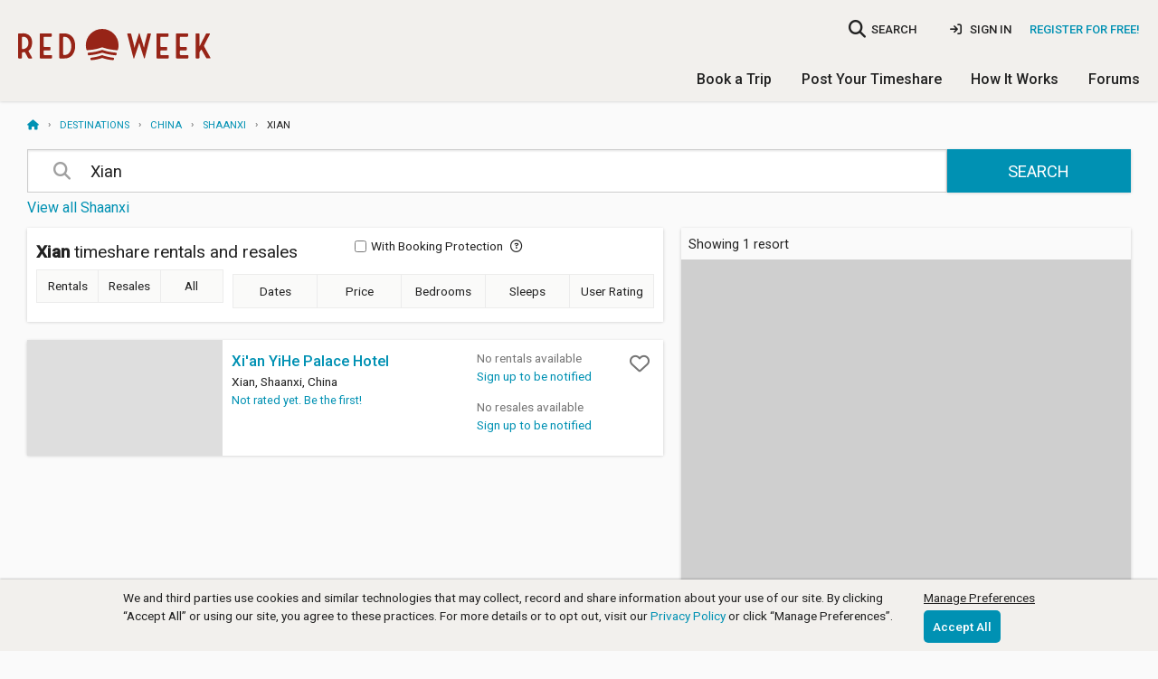

--- FILE ---
content_type: text/html; charset=utf-8
request_url: https://www.redweek.com/search/Asia/China/Shaanxi/Xian-timeshares
body_size: 10193
content:



<!DOCTYPE html>
<html lang="en" class="no-js" xmlns="http://www.w3.org/1999/xhtml" prefix="og: http://ogp.me/ns# fb: http://ogp.me/ns/fb#">
  <head>
    <meta charset="utf-8">



<script nonce="NlL-vMx0cF7SqGiGl-zT32W74Do">
  window.addEventListener("error", function (e) {
    if (e.message === "Script error." && e.lineno == 0) return;

    var msg = e.message + ' at ' + e.filename + ':' + e.lineno;

    
    if (typeof utag != 'undefined') {
      utag.link({
        "event_type": "exception",
        "tealium_event": "js_error",
        "description": "JS Error: " + msg,
                     "page_url" : "https://www.redweek.com/search/Asia/China/Shaanxi/Xian-timeshares",
              })
    }
  });

  </script>

<title>Xian Timeshare Rentals and Resales | RedWeek</title>
<meta name="viewport" content="width=device-width, initial-scale=1, shrink-to-fit=no, user-scalable=yes">
<meta name="description" content="Browse Xian timeshares for rent and sale by owner. Find great vacation rental deals on RedWeek, the world&#39;s largest timeshare marketplace.">
<link rel="shortcut icon" href="https://cdn5.redweek.com/img/favicon.ico?qHj4-4_ipYl-p19px2V1kA">
<meta name="apple-mobile-web-app-title" content="RedWeek">

          <link href="https://fonts.googleapis.com/css2?family=Handlee&family=Raleway:wght@700&family=Roboto:ital,wght@0,300;0,400;0,500;1,400&display=swap" rel="stylesheet">

     <link rel="stylesheet" type="text/css" href="https://cdn6.redweek.com/css/redweek-styles.css?9gM5P8YgslJ9gEAYI5btMw">
     <link rel="stylesheet" type="text/css" href="https://cdn6.redweek.com/ext-lib/css/fontawesome-redweek/css/all.min.css?M5d4qntFc4xyD11ygAVhew">

<link rel="stylesheet" type="text/css" href="https://cdn6.redweek.com/css/redweek-print.css?biqWLFJ0ReHDCovst7PQkw" media="print">

     <link rel="stylesheet" type="text/css" href="https://cdn5.redweek.com/css/rw-page-search.css?JOSGZE7YPzDe-w2W7um5Dg" media="screen">

<script nonce="NlL-vMx0cF7SqGiGl-zT32W74Do">(()=>{var e=".js-invisible { visibility:hidden; position: absolute; top: -100%; } .js-hide { display:none; }",t=document.createElement("style");t.type="text/css",t.styleSheet?t.styleSheet.cssText=e:t.appendChild(document.createTextNode(e)),document.getElementsByTagName("head")[0].appendChild(t)})();var rw=[];rw.ready=rw.push;try{document.createElement("link").relList.supports("preload")||document.querySelectorAll('link[rel="preload"][as="style"]').forEach(function(e){var t=document.createElement("link");t.rel="stylesheet",t.href=e.href,document.head.appendChild(t)})}catch(e){}</script>

           <script nonce="NlL-vMx0cF7SqGiGl-zT32W74Do">(function(w,d,s,l,i){w[l]=w[l]||[];w[l].push({'gtm.start':
      new Date().getTime(),event:'gtm.js'});var f=d.getElementsByTagName(s)[0],
      j=d.createElement(s),dl=l!='dataLayer'?'&l='+l:'';j.async=true;j.src=
      'https://www.googletagmanager.com/gtm.js?id='+i+dl;f.parentNode.insertBefore(j,f);
      })(window,document,'script','dataLayer','GTM-MQ8V3M');</script>


<script async src="https://www.googletagmanager.com/gtag/js?id=G-SLC4LR4L3Z" nonce="NlL-vMx0cF7SqGiGl-zT32W74Do"></script>
<script nonce="NlL-vMx0cF7SqGiGl-zT32W74Do">
    window.dataLayer = window.dataLayer || [];
  function gtag(){dataLayer.push(arguments);}
  gtag('js', new Date());
  gtag('config', 'G-SLC4LR4L3Z', {"cookie_domain":"redweek.com","currency":"USD"});

    
    window.rw = window.rw || {};
  window.rw.ga4 = function(action, data) {
    if (typeof gtag === 'function') {
      gtag('event', action, data || {});
          }
  };

  dataLayer.push({});
dataLayer.push({ ecommerce: null });
dataLayer.push({"event":"search","search_term":"Xian"});
  </script>

  </head>
  <body class="">
                <noscript><iframe src="https://www.googletagmanager.com/ns.html?id=GTM-MQ8V3M"
       height="0" width="0" style="display:none;visibility:hidden"></iframe></noscript>

    <script nonce="NlL-vMx0cF7SqGiGl-zT32W74Do">
        var utag_data = {"geo_city":"Columbus","geo_country":"US","geo_state":"OH","is_staff":"0","location_type":"city","marketing_region":"NE","search_destination":"Xian","search_sort":"relevance","search_type":"all","staff_id":"","tealium_event":"destination_search_listings"};
  
  (function(a,b,c,d){
    a='https://tags.tiqcdn.com/utag/redweek/main/prod/utag.js';
    b=document;c='script';d=b.createElement(c);d.src=a;d.type='text/java'+c;d.async=true;
    a=b.getElementsByTagName(c)[0];a.parentNode.insertBefore(d,a);

      })();
</script>

    <div class="hide"><input type="text" id="bfcache"></div>

         
<div class="topbar__container topbar--visible topbar__alert--visible hide-for-print">
  <noscript>
    
<div class="topbar topbar__alert js-hide" data-topbar-id="topbar-09d9aa4648887a73f5a6ddb099d4ed1f" data-topbar-expires="0" data-topbar-dismiss=true>
  Warning: This site requires Javascript to function properly. <a href="http://enable-javascript.com/" target="_blank" rel="noopener nofollow">Learn how to enable &raquo;</a>         <span class="topbar__dismiss hide">&times;</span>
  </div>
  </noscript>

  <div class="ie-only">
    
<div class="topbar topbar__alert " data-topbar-id="topbar-604e9a4e3135eae349546a0c7e4d3cce" data-topbar-expires="0">
  <a href="https://browser-update.org/update-browser.html" target="_blank" rel="noopener">Warning: Your web browser is out of date. Many of our features might not work. Please download an updated and supported browser &raquo;</a>  </div>
  </div>

  </div>


     <header class="main-header">
       
<div class="nav-user">

  <div class="columns medium-4 large-3 small-5 logo-container">
    <a class="logo " href="/">RedWeek</a>
    <!--a class="logo-banner " href="/blog/2022/02/24/redweek-20th-anniversary" title="Celebrating 20 years">20 years of timeshares</a-->
  </div>
     
         <div class="hide-for-large-up">
         <a href="#" class="search-nav-mobile"><i class="fa fa-search"></i></a>
       </div>
       
<div class="nav-area-overlay columns show-for-small"></div>

<div class="nav-area columns large-9 no-padding-right">
  <a href="#" class="close-nav-mobile show-for-medium-down"><i class="fa-solid fa-times"></i></a>

    <div class="nav-search-container">
  <a href="#" class="search-nav-mobile hide-for-medium-down" title="searchbar">
    <i class="fa fa-search no-padding-right"></i>
    <span>SEARCH</span>
  </a>
  <form action="/search">
    <input type="search" name="q" data-autocompleteid="custom-autocomplete-larger" placeholder="Where do you want to go?" data-small="data-small" class="resort-search nav-search search-compact">
  </form>
</div>
  
             <ul class="mobile-unauthenticated-nav mobile-nav-list hide-for-large-up">
         <li class="mt-4">
           <a href="/signin?target=%2Fsearch%2FAsia%2FChina%2FShaanxi%2FXian-timeshares" class="menu-sign-in" rel="nofollow">
             Sign In
           </a>
         </li>
         <li class="cta">
           <a href="/join?target=%2Fsearch%2FAsia%2FChina%2FShaanxi%2FXian-timeshares" rel="nofollow">Register <b>for Free!</b></a>
         </li>
         <li><hr></li>
       </ul>
  
    <div class="nav-user_details no-padding-right show-for-large-up">
             <div class="desktop-unauthenticated-nav cta hide-for-medium-down">
           <a href="/join?target=%2Fsearch%2FAsia%2FChina%2FShaanxi%2FXian-timeshares" rel="nofollow">Register for Free!</a>
         </div>
         <div class="desktop-unauthenticated-nav hide-for-medium-down">
           <a href="/signin?target=%2Fsearch%2FAsia%2FChina%2FShaanxi%2FXian-timeshares" class="menu-sign-in" rel="nofollow">
             <i class="fa-solid fa-sign-in"></i>
             Sign In
           </a>
         </div>
      </div>

    <div class="main-mobile-nav hide-for-large-up">
    <ul class="mobile-nav-list main-menu">
  <li class="dropdown">
    <a href="/browse/timeshares" class="toggle-timeshare-menu">Book a Trip <i class="fa fa-fw fa-caret-down show-for-small"></i></a>
    <ul class="header-dropdown timeshare-dropdown" style="display: none;">
      <li><a href="/browse/timeshares">Featured Destinations</a></li>
      <li><a href="/timeshare-rentals">Timeshare Rentals</a></li>
      <li><a href="/timeshare-resales">Timeshare Resales</a></li>
      <li><a href="/timeshare-points">Timeshare Points</a></li>
      <li><a href="/blog">Travel Guides & Tips</a></li>
      <li><a href="/timeshare-companies">Timeshare Companies</a></li>
    </ul>
  </li>
  <li class="dropdown">
    <a href="/rent-or-sell-my-timeshare" class="toggle-timeshare-menu">Post Your Timeshare <i class="fa fa-fw fa-caret-down show-for-small"></i></a>
    <ul class="header-dropdown timeshare-dropdown" style="display: none;">
      <li><a href="/rent-my-timeshare">Rent My Timeshare</a></li>
      <li><a href="/sell-my-timeshare">Sell My Timeshare</a></li>
    </ul>
  </li>
  <li class="dropdown">
    <a href="/how-redweek-works" class="toggle-timeshare-menu">How It Works <i class="fa fa-fw fa-caret-down show-for-small"></i></a>
    <ul class="header-dropdown timeshare-dropdown" style="display: none;">
      <li><a href="/how-redweek-works">Renting From Owners</a>
      <li><a href="/owners" title="Timeshare Owners">Own a Timeshare?</a></li>
      <li><a href="/resources/faq" title="Frequently Asked Questions">RedWeek FAQs</a></li>
      <li><a href="/resources">More Help & Articles</a></li>
    </ul>
  </li>
  <li><a href="/forums">Forums</a></li>
  </ul>
  </div>

</div>
  </div>

          <div class="nav-general show-for-large-up">
       <ul class="mobile-nav-list main-menu">
  <li class="dropdown">
    <a href="/browse/timeshares" class="toggle-timeshare-menu">Book a Trip <i class="fa fa-fw fa-caret-down show-for-small"></i></a>
    <ul class="header-dropdown timeshare-dropdown" style="display: none;">
      <li><a href="/browse/timeshares">Featured Destinations</a></li>
      <li><a href="/timeshare-rentals">Timeshare Rentals</a></li>
      <li><a href="/timeshare-resales">Timeshare Resales</a></li>
      <li><a href="/timeshare-points">Timeshare Points</a></li>
      <li><a href="/blog">Travel Guides & Tips</a></li>
      <li><a href="/timeshare-companies">Timeshare Companies</a></li>
    </ul>
  </li>
  <li class="dropdown">
    <a href="/rent-or-sell-my-timeshare" class="toggle-timeshare-menu">Post Your Timeshare <i class="fa fa-fw fa-caret-down show-for-small"></i></a>
    <ul class="header-dropdown timeshare-dropdown" style="display: none;">
      <li><a href="/rent-my-timeshare">Rent My Timeshare</a></li>
      <li><a href="/sell-my-timeshare">Sell My Timeshare</a></li>
    </ul>
  </li>
  <li class="dropdown">
    <a href="/how-redweek-works" class="toggle-timeshare-menu">How It Works <i class="fa fa-fw fa-caret-down show-for-small"></i></a>
    <ul class="header-dropdown timeshare-dropdown" style="display: none;">
      <li><a href="/how-redweek-works">Renting From Owners</a>
      <li><a href="/owners" title="Timeshare Owners">Own a Timeshare?</a></li>
      <li><a href="/resources/faq" title="Frequently Asked Questions">RedWeek FAQs</a></li>
      <li><a href="/resources">More Help & Articles</a></li>
    </ul>
  </li>
  <li><a href="/forums">Forums</a></li>
  </ul>
     </div>
     
          <div class="mobile-toggle hide-for-large-up">
       <a href="#" class="open-nav-mobile" title="open-navigation"><i class="fa fa-bars"></i><div class="notification hide">&nbsp;</div></a>
       
     </div>
          <div class="hide-for-large-up">
       <div class="nav-search-container">
  <a href="#" class="search-nav-mobile hide-for-medium-down" title="searchbar">
    <i class="fa fa-search no-padding-right"></i>
    <span>SEARCH</span>
  </a>
  <form action="/search">
    <input type="search" placeholder="Where do you want to go?" class="resort-search nav-search search-compact" data-small="data-small" data-autocompleteid="custom-autocomplete-larger" name="q">
  </form>
</div>
     </div>

     </header>



<section id="main-content" class="main-content full-width ">
  <div class="row full-width">
    <div class="medium-12 columns hide-for-small">
      <script type="application/ld+json" nonce="NlL-vMx0cF7SqGiGl-zT32W74Do">{"@context":"https://schema.org","@type":"BreadcrumbList","itemListElement":[{"@type":"ListItem","item":"https://www.redweek.com/","name":"Home","position":1},{"@type":"ListItem","item":"https://www.redweek.com/browse/timeshares","name":"Destinations","position":2},{"@type":"ListItem","item":"https://www.redweek.com/search/Asia/China-timeshares","name":"China","position":3},{"@type":"ListItem","item":"https://www.redweek.com/search/Asia/China/Shaanxi-timeshares","name":"Shaanxi","position":4},{"@type":"ListItem","item":"https://www.redweek.com/search/Asia/China/Shaanxi/Xian-timeshares","name":"Xian","position":5}],"numberOfItems":5}</script><ul class="breadcrumbs"><li><a href="/"><i class="fa fa-home" title="Home"></i></a></li><li><a href="/browse/timeshares">Destinations</a></li><li><a href="/search/Asia/China-timeshares">China</a></li><li><a href="/search/Asia/China/Shaanxi-timeshares">Shaanxi</a></li><li>Xian</li></ul>    </div>
  </div>
  <div class="row full-width">
             <div class="small-12 columns main-well main-well-large">
     <div class="search-container">
       <h4 class="search-container_title">Search Timeshares:</h4>
       <form action="/search">
         <input type="search" data-search-term="Xian" value="Xian" placeholder="Search by location, resort name, or brand" class="resort-search" data-autocompleteid="custom-autocomplete-larger" name="q">
         <button type="submit" class="button">Search</button>
       </form>
       <div class="row">
         <div class="top-locations small-12 medium-8 columns">
           
<div class="location-filters">
         <div class="regions-list" data-no-filter>
         <ul class="regions-list">
                           <li>
                  <a href="/search/Asia/China/Shaanxi-timeshares" class=keep-all-filters>View all Shaanxi</a>                                  </li>
                                                     </ul>
       </div>
  </div>
         </div>
                </div>
     </div>


          
     <div class="row full-width columns-wrapper" data-searchobject="resorts">

       <div class="small-12 large-7 columns search-results">
         <header class="search-results-header map-layout">

           <div class="back-to-list-trigger show-for-medium-only">
             <div class="back-to-list-button">
               Back to list
             </div>
             <a href="#" class="anchor-hotspot"></a>
           </div>

           <div class="search-results-filters-container">

             <div class="row">
               <div class="search-results-title small-12 medium-6 columns">
                                                        <h1>
                        <strong  data-rw-geo='{"lat": 34.341574, "lng": 108.939770}' >Xian</strong>
                        <span data-rw-search-h1>
                          timeshare rentals and resales                        </span>
                      </h1>
                                </div>
               <div class="small-12 medium-6 columns">
                 <div class="sort-results sort-results-top">
                                          <label data-checkbox-alt-label="Show only online bookable postings" class="online-booking-filter-wrap flex-align center nowrap hide-for-small">
                         <input value="1" name="allows_online_booking" data-main-filter="1" type="checkbox">
                         <span class="show-for-medium-up">With&nbsp;</span>Booking Protection
                         <i class="fa-regular fa-circle-question ml-1 has-tip inline hide-for-small" data-tooltip title="Book online with a credit card and get RedWeek booking protection" aria-haspopup="true"></i>
                       </label>
                                      <div id="refine-sorting" class="refine-sorting">
  <input type="hidden" value="" name="location_id" />
  <div class="sort_by">
    <select name="sort" class="sort-results_select">
                 <option value="relevance">Relevance</option>
                 <option value="name_low">Resort name</option>
                 <option value="rating_high">Rating</option>
          </select>
  </div>
  <div class="hide sort-price-cache">
    <option class="sort-price sort-price-rental" value="rental_low">Rental price</option>
    <option value="resale_low" class="sort-price sort-price-resale">Resale price</option>
  </div>
</div>
                   <a href="#" class="advanced-filters-link show-for-small inline-drawer" data-nextt-content-selector=".refine-drawer" data-no-submit="true">Filter Results</a>
                   <a class="posting-advanced_note">
                     There are filters applied. Click to view
                   </a>
                 </div>
               </div>
             </div>

             <div class="row hide-for-small">
               <div class="columns large-12 single-bar-filters">
                 
<div class="checkbox-button_group">
  <div class="checkbox-button">
    <input data-rw-search-title="Xian Timeshare Rentals | RedWeek" name="type" data-nextt-filter-name="timeshare-rentals" id="desktop_timeshare-rentals" type="radio" data-rw-search-description="Browse Xian timeshares for rent. Find great vacation rental deals on RedWeek, the world&#39;s largest timeshare marketplace." value="rental" data-rw-search-h1-value="timeshare rentals">
    <label class="checkbox-button_label" for="desktop_timeshare-rentals"><a href="/search/Asia/China/Shaanxi/Xian-timeshares?type=rental" class="js-no-click">Rentals</a></label>
  </div>
  <div class="checkbox-button">
    <input name="type" data-rw-search-title="Xian Timeshares For Sale | RedWeek" id="desktop_timeshare-resales" type="radio" data-nextt-filter-name="timeshare-resales" data-rw-search-h1-value="timeshares for sale" value="resale" data-rw-search-description="Browse Xian timeshares for sale by owner. Find great vacation rental deals on RedWeek, the world&#39;s largest timeshare marketplace.">
    <label class="checkbox-button_label" for="desktop_timeshare-resales"><a href="/search/Asia/China/Shaanxi/Xian-timeshares?type=resale" class="js-no-click">Resales</a></label>
  </div>
  <div class="checkbox-button">
    <input name="type" data-rw-search-title="Xian Timeshare Rentals and Resales | RedWeek" checked="checked" data-rw-search-h1-value="timeshare rentals and resales" value="all" data-rw-search-description="Browse Xian timeshares for rent and sale by owner. Find great vacation rental deals on RedWeek, the world&#39;s largest timeshare marketplace." id="desktop_timeshare-all" type="radio" data-nextt-filter-name="timeshare-all">
    <label class="checkbox-button_label" for="desktop_timeshare-all"><a href="/search/Asia/China/Shaanxi/Xian-timeshares" class="js-no-click">All</a></label>
  </div>
</div>
                 
<form class="refine-results">
  <noscript><input type="hidden" value="" name="q"></noscript>
         <ol class="refine-filters">
         <li class="applied-filters">
           <a href="#" class="clear-filters">Clear filters</a>
         </li>
         <li class="tooltip-filter available-between">
           <input name="available_type" value="by_date" type="hidden" />
           <input type="hidden" name="date_range" value="" />
           <label class="filter-label filter-label-mute filter-label_available-between daterange" for="available-between" data-type-specific="true">
             Dates
           </label>
           <div class="filter-content calendars-picker">
             <div id="date-range-picker" class="calendars-container">
               <input type="text" data-nextt-filter-name="start-date" disabled="true" autocomplete="off" data-rw-filter-label="Start date" name="start_date" class="refine-date daterange start-date hide" placeholder="Start date" />
               <input data-rw-filter-label="End date" autocomplete="off" name="end_date" class="refine-date daterange end-date hide" placeholder="End date" type="text" data-nextt-filter-name="end-date" disabled="true" />
               <input type="text" name="type_date" class="refine-date daterange type-date hide" value="1" />

               <input id="flexible-id" type="text" autocomplete="off" readonly="readonly" name="flexible" inputmode="none" class="calendars-dates flexible-date-container flexible-input" placeholder="Select dates">
               <div id="exact-id" class="exact-input" style="display: none;">
                 <input autocomplete="off" readonly="readonly" inputmode="none" name="exact" class="calendars-dates" placeholder="Start date" data-date="start" id="exact-start" type="text"><span class="subheader">—</span>
                 <input data-date="end" placeholder="End date" class="calendars-dates" name="exact" inputmode="none" readonly="readonly" autocomplete="off" type="text" id="exact-end">
               </div>
               <div id="rw-calendars" class="calendars" style="display: none;"></div>
             </div>
           </div>
           <span class="choose_type_tooltip tooltip tip-bottom" data-nextt-filter-name="available-between_tooltip">
             Choose a timeshare category:
             <ul class="tt-button-group">
               <li><a href="#" class="button tiny" data-value="rental">Rental</a></li>
               <li><a href="#" class="button tiny" data-value="resale">Resale</a></li>
             </ul>
             <a href="#" class="tooltip-close show-for-small-only">×</a>
             <span class="nub"></span>
           </span>
         </li>
         <li class="tooltip-filter price-range">
           <label class="filter-label filter-label-mute filter-label_price-range" for="price-range" data-type-specific="true">
             Price
           </label>
           <div class="filter-content">
             <div class="inline-fields" >
               <label for="range-slider-resale" class="sublabel">
                 Total price
               </label>
               <label for="range-slider-rental" class="sublabel">
                 Price per night
               </label>
             </div>
             <div class="slider-range slider-has-price" data-nextt-filter-name="range-slider-resale" data-value="0" data-min="0" data-max="50000" data-input-name="price-resale">
               <div class="price-night">Min. total price: <input type="number" data-rw-no-refine="data-rw-no-refine" value="0" min="0" name="price-resale-min" data-default="0" class="price-range" /></div>
               <div class="price-night">Max. total price: <input value="50000" data-rw-no-refine="data-rw-no-refine" type="number" class="price-range" data-default="50000" name="price-resale-max" min="1" /></div>
             </div>

             <div class="slider-range slider-has-price" data-nextt-filter-name="range-slider-rental" data-value="0" data-min="0" data-max="1000" data-input-name="price-rental" data-rw-filter-label="Price per night">
               <div class="price-night">Min. price per night: <input type="number" data-rw-no-refine="data-rw-no-refine" value="0" min="0" name="price-rental-min" data-default="0" class="price-range" /></div>
               <div class="price-night">Max. price per night: <input data-default="1000" class="price-range" min="1" name="price-rental-max" type="number" data-rw-no-refine="data-rw-no-refine" value="1000" /></div>
             </div>
             <input value="Apply" class="button tiny hide-for-small" data-rw-apply="data-rw-apply" type="button">
           </div>
           <span class="choose_type_tooltip tooltip tip-bottom" data-nextt-filter-name="price-range_tooltip">
             Choose a timeshare category:
             <ul class="tt-button-group">
               <li><a href="#" class="button tiny" data-value="rental">Rental</a></li>
               <li><a href="#" class="button tiny" data-value="resale">Resale</a></li>
             </ul>
             <a href="#" class="tooltip-close show-for-small-only">×</a>
             <span class="nub"></span>
           </span>
         </li>
         <li class="tooltip-filter bedrooms">
           <label class="filter-label" for="bedrooms">Bedrooms</label>
           <div class="filter-content">
             <select name="bedrooms" data-nextt-filter-name="bedrooms">
               <option value="">Any</option>
               <option value="0">Studio</option>
                                   <option value="1">1</option>
                                   <option value="2">2</option>
                                   <option value="3">3</option>
                                   <option value="4">4</option>
                                   <option value="5">5</option>
                            </select>
           </div>
         </li>
         <li class="tooltip-filter sleeps">
           <label class="filter-label" for="sleeps">Sleeps</label>
           <div class="filter-content">
             <select name="sleeps" data-nextt-filter-name="sleeps">
               <option value="">Any</option>
                                       <option value="1">1</option>
                                       <option value="2">2</option>
                                       <option value="3">3</option>
                                       <option value="4">4</option>
                                       <option value="5">5</option>
                                       <option value="6">6</option>
                                       <option value="7">7</option>
                                       <option value="8">8</option>
                                       <option value="9">9</option>
                                       <option value="10">10</option>
                              </select>
           </div>
         </li>
         <li class="tooltip-filter user-rating">
           <label class="filter-label">User Rating</label>
           <div class="filter-content filter-resort-rating">
             <div class="rating-group">
                  <input type="radio" id="resort-rating-none" checked="checked" class="rating__input rating__input--none" disabled="disabled" name="rating">
                                          <label aria-label="1 star" class="rating__label" for="resort-rating-1"><i class="rating__icon rating__icon--star fa fa-star"></i></label>
                        <input id="resort-rating-1" type="radio" name="rating" value="1" class="rating__input" />
                                          <label aria-label="2 star" class="rating__label" for="resort-rating-2"><i class="rating__icon rating__icon--star fa fa-star"></i></label>
                        <input id="resort-rating-2" type="radio" name="rating" class="rating__input" value="2" />
                                          <label aria-label="3 star" class="rating__label" for="resort-rating-3"><i class="rating__icon rating__icon--star fa fa-star"></i></label>
                        <input type="radio" id="resort-rating-3" value="3" class="rating__input" name="rating" />
                                          <label aria-label="4 star" class="rating__label" for="resort-rating-4"><i class="rating__icon rating__icon--star fa fa-star"></i></label>
                        <input id="resort-rating-4" type="radio" name="rating" class="rating__input" value="4" />
                                          <label aria-label="5 star" class="rating__label" for="resort-rating-5"><i class="rating__icon rating__icon--star fa fa-star"></i></label>
                        <input name="rating" class="rating__input" value="5" id="resort-rating-5" type="radio" />
                               </div>
           </div>
         </li>

         <li class="tooltip-filter hide-for-medium-up">
           <div class="filter-content online-booking-filter-wrap">
            <label data-checkbox-alt-label="Show only online bookable postings" class="mt-2">
              <input value="1" name="allows_online_booking" data-mobile-filter="1" type="checkbox">
              With Booking Protection
              <i class="fa-regular fa-circle-question ml-1 has-tip inline" data-tooltip title="Book online with a credit card and get RedWeek booking protection" aria-haspopup="true"></i>
            </label>
           </div>
         </li>
         

                </ol>
    <div class="fixed-refine hide-for-medium-up">
    <input value="Apply filters" class="button large expand show-for-small" type="submit" />
  </div>
</form>
               </div>
               <div class="columns small-12 applied-filters">
                 <ol>
                   <li class="clear-filters-wrap"><a href="#" class="clear-filters">Clear filters</a></li>
                 </ol>
               </div>
             </div>
           </div>

           <div class="mini-map-trigger show-for-medium-only">
             <img data-src="https://api.mapbox.com/styles/v1/fstani/cjp2yath92eio2ro4tqe8s2o6/static/-95,39,3,0,0/200x200?access_token=pk.eyJ1IjoicmVkd2VlayIsImEiOiJjandsNWJ4Z2IzaDdzM3prZGEyYThvdjFjIn0.5o8vNMAagfVpmDDoIKKsqQ" data-srcset="https://api.mapbox.com/styles/v1/fstani/cjp2yath92eio2ro4tqe8s2o6/static/-95,39,3,0,0/200x200?access_token=pk.eyJ1IjoicmVkd2VlayIsImEiOiJjandsNWJ4Z2IzaDdzM3prZGEyYThvdjFjIn0.5o8vNMAagfVpmDDoIKKsqQ 1x, https://api.mapbox.com/styles/v1/fstani/cjp2yath92eio2ro4tqe8s2o6/static/-95,39,3,0,0/200x200@2x?access_token=pk.eyJ1IjoicmVkd2VlayIsImEiOiJjandsNWJ4Z2IzaDdzM3prZGEyYThvdjFjIn0.5o8vNMAagfVpmDDoIKKsqQ 2x" src="https://cdn6.redweek.com/img/1x1.gif?exIDhNwNluylLO2QS6efUA" class="lazy">             <a href="#" class="anchor-hotspot"></a>
           </div>

         </header>
         <div id="search-content" class="search-results-content search-results-list map-layout search-results-cards-list" data-rw-total="1">
           

<div class="resort-card-wrapper row-layout small-12">
         <div class="resort-card" data-resort="/resort/P6034-xian-yihe-palace-hotel" data-rw-geo='{"lat": 34.227650, "lng": 108.927500}'>       
         <div class="resort-card--photo background-cover lazy keep-filters" style="background-color: #dedede;" data-src="https://cdn6.redweek.com/photos/feature-wide2x/1/2/7/127847.jpg?1">
                    </div>

         <div class="resort-card--info">
           <h2><a href="/resort/P6034-xian-yihe-palace-hotel" class="keep-filters">Xi&#39;an YiHe Palace Hotel</a></h2>
           <div class="resort-card--info_location">Xian, Shaanxi, China</div>
           <div class="resort-card--info_rating">
                               <a href="/resort/P6034-xian-yihe-palace-hotel/reviews"><span class="rate-text">Not rated yet. Be the first!</span></a>
                        </div>
         </div>

                       <div class="resort-card--cta">
                <div class="resort-card--cta_item">
                                        
<div>No rentals available</div>


<a data-nextt-reveal-id="alert-modal" data-nextt-reveal-ajax="/resort/P6034-xian-yihe-palace-hotel/posting-alert?type=rental" href="/resort/P6034-xian-yihe-palace-hotel/posting-alert?type=rental" data-nextt-drawer-template=".ajax-global-drawer-template" data-nextt-reveal-tealium="true" class="none-available nocache">Sign up to be notified</a>

                  
                                  </div>
                <div class="resort-card--cta_item">
                                             
<div>No resales available</div>


<a data-nextt-reveal-id="alert-modal" data-nextt-reveal-ajax="/resort/P6034-xian-yihe-palace-hotel/posting-alert?type=resale" href="/resort/P6034-xian-yihe-palace-hotel/posting-alert?type=resale" data-nextt-drawer-template=".ajax-global-drawer-template" data-nextt-reveal-tealium="true" class="none-available nocache">Sign up to be notified</a>

                                    </div>
                
                
<div id="favorite-6034" data-dropdown-content data-options="align:right" class="f-dropdown content favorite-dropdown" aria-hidden="true" tabindex="-1">
  <a href="#" class="close js-favorite-cancel">×</a>
  <form method="POST" action="/resort/6034/favorite">
    <input name="own" value="1" type="hidden">
    <p class="favorite-dropdown__feedback"><b>Added to My Resorts</b></p>
    <p class="no-margin">Do you own here?</p>
    <div class="favorite-dropdown__actions">
      <input type="submit" class="button tiny mr-2" value="Yes, I do"><a href="#" class="button tiny js-favorite-cancel">No, I don't</a>
    </div>
  </form>
</div>
<a href="/resort/6034/favorite" title="Add to favorites" class="favorite resort-card--favorite" data-resort-name="Xi&#39;an YiHe Palace Hotel" data-favorite="6034"  data-rw-dropdown="favorite-6034" aria-controls="favorite-6034" aria-expanded="false">
  <i class="fa"></i>
</a>
              </div>
         
                </div>
  
  <script nonce="NlL-vMx0cF7SqGiGl-zT32W74Do">
    rw.ready(function() {
      if (!$('#search-content').length) {
        $(document).on('click','.resort-card', function(ev) {
          window.location = $(ev.target).closest("[data-resort]").data('resort');
        }); 
      }
    });
  </script>
</div>
         </div>

         <div id="no-results-found" class="empty-search" style=display:none>
           <h2>No results</h2>
           <p>Try adjusting your search or changing your filters.</p>
           <hr/>
         </div>

                </div>

       <div class="small-12 large-5 show-for-large-up columns sidebar sidebar-right" data-reveal id='div_refine'>
         <div class="sidebar-wrapper full-height-map">
           <h4 class="pages">Showing 1 resort</h4>
           
     <link href='https://api.tiles.mapbox.com/mapbox-gl-js/v1.12.0/mapbox-gl.css' rel='stylesheet'>
     <div id="map" class="search-map mapbox"  data-map-type="mapbox" data-map-style="mapbox://styles/fstani/cjp2yath92eio2ro4tqe8s2o6" data-rw-resort-image="https://cdn5.redweek.com/img/icons/icon.single-resort_shadow.png?xrcLG77wdDY2chomjKH2yw" data-rw-resort-cluster="https://cdn6.redweek.com/img/icons/icon.cluster-resort_shadow.png?S_3h_jromQK3TVXFP5sdoQ" data-rw-resort-image-hover="https://cdn5.redweek.com/img/icons/icon.single-resort_shadow_hover.png?q9gPyM_AI293dhsrnmvQKQ"></div>

     <script nonce="NlL-vMx0cF7SqGiGl-zT32W74Do">
      var initMap = function() {
        mapboxgl.accessToken = 'pk.eyJ1IjoicmVkd2VlayIsImEiOiJjandsNWJ4Z2IzaDdzM3prZGEyYThvdjFjIn0.5o8vNMAagfVpmDDoIKKsqQ';
        window.mapLoaded = true;
      }
      rw.ready({
        init: function() {
                         if (!window.isSmallScreen()) {
                 loadJS("https://api.tiles.mapbox.com/mapbox-gl-js/v1.12.0/mapbox-gl.js", initMap);
               } 
               else {
                 $(window).one('resize', loadJS("https://api.tiles.mapbox.com/mapbox-gl-js/v1.12.0/mapbox-gl.js", initMap));
               }
                  }
      });
     </script>
         </div>
       </div>
     </div>

     
<div class="hide">
  
<div class="mobile-drawer refine-drawer hide">
  <div class="mobile-drawer_header">
    <a class="mobile-drawer_header-back show-for-small" data-unsp-sanitized="clean"></a>
    <div class="mobile-drawer_header-title">
      Back    </div>
  </div>
  <div class="mobile-drawer_content">
    
<div class="checkbox-button_group">
  <div class="checkbox-button">
    <input data-rw-search-title="Xian Timeshare Rentals | RedWeek" name="type" data-nextt-filter-name="timeshare-rentals" id="mobile_timeshare-rentals" type="radio" value="rental" data-rw-search-description="Browse Xian timeshares for rent. Find great vacation rental deals on RedWeek, the world&#39;s largest timeshare marketplace." data-rw-search-h1-value="timeshare rentals">
    <label class="checkbox-button_label" for="mobile_timeshare-rentals"><a href="/search/Asia/China/Shaanxi/Xian-timeshares?type=rental" class="js-no-click">Rentals</a></label>
  </div>
  <div class="checkbox-button">
    <input data-nextt-filter-name="timeshare-resales" type="radio" id="mobile_timeshare-resales" data-rw-search-description="Browse Xian timeshares for sale by owner. Find great vacation rental deals on RedWeek, the world&#39;s largest timeshare marketplace." value="resale" data-rw-search-h1-value="timeshares for sale" data-rw-search-title="Xian Timeshares For Sale | RedWeek" name="type">
    <label class="checkbox-button_label" for="mobile_timeshare-resales"><a href="/search/Asia/China/Shaanxi/Xian-timeshares?type=resale" class="js-no-click">Resales</a></label>
  </div>
  <div class="checkbox-button">
    <input checked="checked" name="type" data-rw-search-title="Xian Timeshare Rentals and Resales | RedWeek" id="mobile_timeshare-all" type="radio" data-nextt-filter-name="timeshare-all" data-rw-search-h1-value="timeshare rentals and resales" data-rw-search-description="Browse Xian timeshares for rent and sale by owner. Find great vacation rental deals on RedWeek, the world&#39;s largest timeshare marketplace." value="all">
    <label class="checkbox-button_label" for="mobile_timeshare-all"><a href="/search/Asia/China/Shaanxi/Xian-timeshares" class="js-no-click">All</a></label>
  </div>
</div>

<form class="refine-results">
  <noscript><input type="hidden" name="q" value=""></noscript>
         <ol class="refine-filters">
         <li class="applied-filters">
           <a href="#" class="clear-filters">Clear filters</a>
         </li>
         <li class="tooltip-filter available-between">
           <input value="by_date" name="available_type" type="hidden" />
           <input type="hidden" value="" name="date_range" />
           <label class="filter-label filter-label-mute filter-label_available-between daterange" for="available-between" data-type-specific="true">
             Dates
           </label>
           <div class="filter-content calendars-picker">
             <div id="date-range-picker" class="calendars-container">
               <input name="start_date" class="refine-date daterange start-date hide" placeholder="Start date" autocomplete="off" data-rw-filter-label="Start date" disabled="true" type="text" data-nextt-filter-name="start-date" />
               <input autocomplete="off" data-rw-filter-label="End date" class="refine-date daterange end-date hide" placeholder="End date" name="end_date" data-nextt-filter-name="end-date" type="text" disabled="true" />
               <input name="type_date" value="1" class="refine-date daterange type-date hide" type="text" />

               <input readonly="readonly" autocomplete="off" inputmode="none" name="flexible" placeholder="Select dates" class="calendars-dates flexible-date-container flexible-input" type="text" id="flexible-id">
               <div id="exact-id" class="exact-input" style="display: none;">
                 <input readonly="readonly" autocomplete="off" placeholder="Start date" class="calendars-dates" data-date="start" inputmode="none" name="exact" id="exact-start" type="text"><span class="subheader">—</span>
                 <input inputmode="none" name="exact" class="calendars-dates" placeholder="End date" data-date="end" autocomplete="off" readonly="readonly" type="text" id="exact-end">
               </div>
               <div id="rw-calendars" class="calendars" style="display: none;"></div>
             </div>
           </div>
           <span class="choose_type_tooltip tooltip tip-bottom" data-nextt-filter-name="available-between_tooltip">
             Choose a timeshare category:
             <ul class="tt-button-group">
               <li><a href="#" class="button tiny" data-value="rental">Rental</a></li>
               <li><a href="#" class="button tiny" data-value="resale">Resale</a></li>
             </ul>
             <a href="#" class="tooltip-close show-for-small-only">×</a>
             <span class="nub"></span>
           </span>
         </li>
         <li class="tooltip-filter price-range">
           <label class="filter-label filter-label-mute filter-label_price-range" for="price-range" data-type-specific="true">
             Price
           </label>
           <div class="filter-content">
             <div class="inline-fields" >
               <label for="range-slider-resale" class="sublabel">
                 Total price
               </label>
               <label for="range-slider-rental" class="sublabel">
                 Price per night
               </label>
             </div>
             <div class="slider-range slider-has-price" data-nextt-filter-name="range-slider-resale" data-value="0" data-min="0" data-max="50000" data-input-name="price-resale">
               <div class="price-night">Min. total price: <input data-rw-no-refine="data-rw-no-refine" type="number" value="0" class="price-range" data-default="0" name="price-resale-min" min="0" /></div>
               <div class="price-night">Max. total price: <input data-rw-no-refine="data-rw-no-refine" type="number" value="50000" class="price-range" data-default="50000" name="price-resale-max" min="1" /></div>
             </div>

             <div class="slider-range slider-has-price" data-nextt-filter-name="range-slider-rental" data-value="0" data-min="0" data-max="1000" data-input-name="price-rental" data-rw-filter-label="Price per night">
               <div class="price-night">Min. price per night: <input type="number" data-rw-no-refine="data-rw-no-refine" value="0" min="0" name="price-rental-min" data-default="0" class="price-range" /></div>
               <div class="price-night">Max. price per night: <input min="1" name="price-rental-max" data-default="1000" class="price-range" value="1000" type="number" data-rw-no-refine="data-rw-no-refine" /></div>
             </div>
             <input type="button" data-rw-apply="data-rw-apply" class="button tiny hide-for-small" value="Apply">
           </div>
           <span class="choose_type_tooltip tooltip tip-bottom" data-nextt-filter-name="price-range_tooltip">
             Choose a timeshare category:
             <ul class="tt-button-group">
               <li><a href="#" class="button tiny" data-value="rental">Rental</a></li>
               <li><a href="#" class="button tiny" data-value="resale">Resale</a></li>
             </ul>
             <a href="#" class="tooltip-close show-for-small-only">×</a>
             <span class="nub"></span>
           </span>
         </li>
         <li class="tooltip-filter bedrooms">
           <label class="filter-label" for="bedrooms">Bedrooms</label>
           <div class="filter-content">
             <select name="bedrooms" data-nextt-filter-name="bedrooms">
               <option value="">Any</option>
               <option value="0">Studio</option>
                                   <option value="1">1</option>
                                   <option value="2">2</option>
                                   <option value="3">3</option>
                                   <option value="4">4</option>
                                   <option value="5">5</option>
                            </select>
           </div>
         </li>
         <li class="tooltip-filter sleeps">
           <label class="filter-label" for="sleeps">Sleeps</label>
           <div class="filter-content">
             <select name="sleeps" data-nextt-filter-name="sleeps">
               <option value="">Any</option>
                                       <option value="1">1</option>
                                       <option value="2">2</option>
                                       <option value="3">3</option>
                                       <option value="4">4</option>
                                       <option value="5">5</option>
                                       <option value="6">6</option>
                                       <option value="7">7</option>
                                       <option value="8">8</option>
                                       <option value="9">9</option>
                                       <option value="10">10</option>
                              </select>
           </div>
         </li>
         <li class="tooltip-filter user-rating">
           <label class="filter-label">User Rating</label>
           <div class="filter-content filter-resort-rating">
             <div class="rating-group">
                  <input class="rating__input rating__input--none" disabled="disabled" name="rating" type="radio" id="resort-rating-none" checked="checked">
                                          <label aria-label="1 star" class="rating__label" for="resort-rating-1"><i class="rating__icon rating__icon--star fa fa-star"></i></label>
                        <input id="resort-rating-1" type="radio" name="rating" value="1" class="rating__input" />
                                          <label aria-label="2 star" class="rating__label" for="resort-rating-2"><i class="rating__icon rating__icon--star fa fa-star"></i></label>
                        <input id="resort-rating-2" type="radio" name="rating" value="2" class="rating__input" />
                                          <label aria-label="3 star" class="rating__label" for="resort-rating-3"><i class="rating__icon rating__icon--star fa fa-star"></i></label>
                        <input value="3" class="rating__input" name="rating" type="radio" id="resort-rating-3" />
                                          <label aria-label="4 star" class="rating__label" for="resort-rating-4"><i class="rating__icon rating__icon--star fa fa-star"></i></label>
                        <input id="resort-rating-4" type="radio" name="rating" class="rating__input" value="4" />
                                          <label aria-label="5 star" class="rating__label" for="resort-rating-5"><i class="rating__icon rating__icon--star fa fa-star"></i></label>
                        <input type="radio" id="resort-rating-5" value="5" class="rating__input" name="rating" />
                               </div>
           </div>
         </li>

         <li class="tooltip-filter hide-for-medium-up">
           <div class="filter-content online-booking-filter-wrap">
            <label data-checkbox-alt-label="Show only online bookable postings" class="mt-2">
              <input name="allows_online_booking" value="1" type="checkbox" data-mobile-filter="1">
              With Booking Protection
              <i class="fa-regular fa-circle-question ml-1 has-tip inline" data-tooltip title="Book online with a credit card and get RedWeek booking protection" aria-haspopup="true"></i>
            </label>
           </div>
         </li>
         

                </ol>
    <div class="fixed-refine hide-for-medium-up">
    <input type="submit" class="button large expand show-for-small" value="Apply filters" />
  </div>
</form>
  </div>
</div>
         <div class="reveal-modal regions-modal" data-reveal id="regions-modal">
         <a class="close-reveal-modal">&#215;</a>
         
<h2><strong>Xian</strong> destinations</h2>
<ul class="regions-list">
                                                                                      </ul>
       </div>

       
<div class="mobile-drawer regions-drawer hide">
  <div class="mobile-drawer_header">
    <a class="mobile-drawer_header-back show-for-small" data-unsp-sanitized="clean"></a>
    <div class="mobile-drawer_header-title">
      Back    </div>
  </div>
  <div class="mobile-drawer_content">
    
<h2><strong>Xian</strong> destinations</h2>
<ul class="regions-list">
                                                                                      </ul>
  </div>
</div>  </div>
</div>
      </div>
</section>

     <footer class="main-footer">
       
<div class="row brand">
  <div class="small-12 medium-6 columns logo">
    <img src="https://cdn5.redweek.com/img/logos/redweek.svg?F8Ob5-fmeIn-tOQATKOXkA" alt="RedWeek" width="200" height="33" loading="lazy" fetchpriority="low">  </div>
  <div class="small-12 medium-6 columns social">
    <a href="https://www.facebook.com/RedWeek" title="RedWeek on Facebook" target="_blank" class="facebook" rel="noopener"><i class="fa-brands fa-facebook"></i></a>
    <a href="https://www.instagram.com/redweek/" title="RedWeek on Instagram" target="_blank" class="instagram" rel="noopener"><i class="fa-brands fa-instagram"></i></a>
    <a href="https://www.twitter.com/redweek" title="RedWeek on Twitter" target="_blank" class="twitter" rel="noopener"><i class="fa-brands fa-twitter"></i></a>
    <a href="https://www.pinterest.com/redweek/" title="RedWeek Pinterest" target="_blank" class="pinterest" rel="noopener"><i class="fa-brands fa-pinterest"></i></a>
  </div>
</div>

<div class="row links">
  <div class="small-6 medium-3 columns">
    <p class="bold">About</p>
    <ul>
      <li><a href="/about" title="About RedWeek">About Us</a></li>
      <li><a href="/redweek-reviews" title="See what travelers and owners say about us">Testimonials & Reviews</a></li>
      <li><a href="/contact-us" title="Contact us">Contact Us</a></li>
      <li><a href="/about/jobs" title="Jobs at RedWeek">Jobs</a></li>
      <li><a href="/press-releases" title="Press">Press</a></li>
    </ul>
  </div>

  <div class="small-6 medium-3 columns">
    <p class="bold">Resources</p>
    <ul>
      <li><a href="https://www.redweek.com/blog" title="Travel Guides and Tips">Travel Guides & Tips</a></li>
      <li><a href="/resources">Help Resources & Articles</a></li>
      <li><a href="/owners" title="Timeshare Owners">Owner Resources</a></li>
      <li><a href="/resources/faq" title="Frequently Asked Questions">FAQs</a></li>
      <!--<li><a href="/resources/ask-redweek" title="Timeshare questions answered by timeshare experts">Ask RedWeek</a></li>-->
    </ul>
  </div>

  <hr class="show-for-small-only">

  <div class="small-6 medium-3 columns">
    <p class="bold">Timeshare Rentals</p>
    <ul>
      <li><a href="/timeshare-rentals" title="Find a timeshare to rent">Find a Timeshare to Rent</a></li>
      <li><a href="/rent-my-timeshare" title="Rent my timeshare">Rent My Timeshare</a></li>
    </ul>
    <br>
    <p class="bold">Timeshares for Sale</p>
    <ul>
      <li><a href="/timeshare-resales" title="Find a timeshare to buy">Find Timeshares for Sale</a></li>
      <li><a href="/timeshare-points" title="Buy timeshare points or credits">Buy Timeshare Points</a></li>
      <li><a href="/sell-my-timeshare" title="Sell my timeshare">Sell My Timeshare</a></li>         
    </ul>
  </div>

  <div class="small-6 medium-3 columns">
    <p class="bold">Explore</p>
    <ul>
                 <li>
             <a href="/timeshare-attractions/all-inclusive" title="View timeshare resorts near All-Inclusive">All-Inclusive</a>
           </li>
                 <li>
             <a href="/timeshare-attractions/beach" title="View timeshare resorts near Beaches">Beaches</a>
           </li>
                 <li>
             <a href="/timeshare-attractions/golf" title="View timeshare resorts near Golf">Golf</a>
           </li>
                 <li>
             <a href="/timeshare-attractions/kid-friendly" title="View timeshare resorts near Kid Friendly">Kid Friendly</a>
           </li>
                 <li>
             <a href="/timeshare-attractions/pets-allowed" title="View timeshare resorts near Pet Friendly">Pet Friendly</a>
           </li>
                 <li>
             <a href="/timeshare-attractions/theme-park" title="View timeshare resorts near Theme Parks">Theme Parks</a>
           </li>
          </ul>
  </div>
</div>

<div class="row copyright">
  <div class="small-12 medium-7 columns about">
    &copy; 2026 RedWeek.com. &middot; 
    <a href="/tos" title="Terms Of Service">Terms of Service</a> &middot; 
    <a href="/privacy" title="Privacy Policy">Privacy Policy</a> &middot;
    <a href="javascript:utag.gdpr.showDoNotSellPrompt('EN')" title="Renew or change your cookie consent">Cookie Settings</a>
  </div>
  <div class="small-12 medium-5 columns disclaimer">
    All prices in U.S. dollars unless otherwise stated.
  </div>
  <div class="small-12 medium-8 medium-pull-4 columns registered">
    RedWeek, Inc. is a Registered Seller of Travel in the following states:<br>
Washington: UBI 602 175 330 001 0001; Hawaii: TAR-7466 (Hawaiian travel agency trust account named Client Trust Account #87-279298); Florida ST43935; and California #CST 2151730-50.
  </div>
</div>

<div class="mobile-drawer ajax-global-drawer-template hide">
  <div class="mobile-drawer_header">
    <a class="mobile-drawer_header-back show-for-small" data-unsp-sanitized="clean"></a>
    <div class="mobile-drawer_header-title">
      Back    </div>
  </div>
  <div class="mobile-drawer_content">
      </div>
</div>            </footer>


        
<!-- Default Modal -->
<div id="default-modal" class="reveal-modal" data-reveal>
  <div class="modal-content"></div>
  <div class="reveal-loading">Loading...</div>
  <a class="close-reveal-modal">&#215;</a>
</div>
    <script src="https://code.jquery.com/jquery-3.6.3.min.js" nonce="65ShcYugOaoiaAhTsHxRAf6lQjM" crossorigin="anonymous" integrity="sha384-Ft/vb48LwsAEtgltj7o+6vtS2esTU9PCpDqcXs4OCVQFZu5BqprHtUCZ4kjK+bpE" defer></script>

<script src="https://code.jquery.com/jquery-migrate-3.4.1.min.js" nonce="65ShcYugOaoiaAhTsHxRAf6lQjM" crossorigin="anonymous" integrity="sha384-ez4i72z0XhJqm0ZRoQkpPN0bDV8Kw8PK3n8kjEZsWhRDrfICLd0AGghHJB+vytx0" defer></script>

<script nonce="NlL-vMx0cF7SqGiGl-zT32W74Do">rw.ready(function() { jQuery.migrateMute = true })</script>

<script src="https://cdn6.redweek.com/js/redweek.min.js?GAwfHb5yneweLlFQ2rMG-Q" nonce="NlL-vMx0cF7SqGiGl-zT32W74Do" crossorigin="anonymous" defer></script>

     <script src="https://cdn6.redweek.com/js/page-search.min.js?5wiZ_iXu8TjhoE5OKLWr3w" nonce="NlL-vMx0cF7SqGiGl-zT32W74Do" crossorigin="anonymous" defer></script>

    
        
              </body>
</html>


--- FILE ---
content_type: text/css; charset=utf-8
request_url: https://cdn6.redweek.com/css/redweek-styles.css?9gM5P8YgslJ9gEAYI5btMw
body_size: 45130
content:
meta.foundation-version{font-family:"/{{VERSION}}/"}meta.foundation-mq-small{font-family:"/only screen/";width:0em}meta.foundation-mq-small-only{font-family:"/only screen and (max-width: 47.5em)/";width:0em}meta.foundation-mq-medium{font-family:"/only screen and (min-width:47.51em)/";width:47.51em}meta.foundation-mq-medium-only{font-family:"/only screen and (min-width:47.51em) and (max-width:63.999em)/";width:47.51em}meta.foundation-mq-large{font-family:"/only screen and (min-width:64em)/";width:64em}meta.foundation-mq-large-only{font-family:"/only screen and (min-width:64em) and (max-width:89.999em)/";width:64em}meta.foundation-mq-xlarge{font-family:"/only screen and (min-width:90em)/";width:90em}meta.foundation-mq-xlarge-only{font-family:"/only screen and (min-width:90em) and (max-width:119.999em)/";width:90em}meta.foundation-mq-xxlarge{font-family:"/only screen and (min-width:120em)/";width:120em}meta.foundation-data-attribute-namespace{font-family:false}html,body{height:100%}*,*:before,*:after{-webkit-box-sizing:border-box;-moz-box-sizing:border-box;box-sizing:border-box}html,body{font-size:16px}body{background:#fafafa;color:#222;cursor:auto;font-family:"Roboto",Helvetica,Arial,sans-serif;font-style:normal;font-weight:normal;line-height:1.5;margin:0;padding:0;position:relative}a:hover{cursor:pointer}img{max-width:100%;height:auto}img{-ms-interpolation-mode:bicubic}#map_canvas img,#map_canvas embed,#map_canvas object,.map_canvas img,.map_canvas embed,.map_canvas object,.mqa-display img,.mqa-display embed,.mqa-display object{max-width:none !important}.left{float:left !important}.right{float:right !important}.clearfix:before,.clearfix:after{content:" ";display:table}.clearfix:after{clear:both}.hide{display:none}.invisible{visibility:hidden}.antialiased{-webkit-font-smoothing:antialiased;-moz-osx-font-smoothing:grayscale}img{display:inline-block;vertical-align:middle}textarea{height:auto;min-height:50px}select{width:100%}.row{margin:0 auto;max-width:71.25rem;width:100%}.row:before,.row:after{content:" ";display:table}.row:after{clear:both}.row.collapse>.column,.row.collapse>.columns{padding-left:0;padding-right:0}.row.collapse .row{margin-left:0;margin-right:0}.row .row{margin:0 -.625rem;max-width:none;width:auto}.row .row:before,.row .row:after{content:" ";display:table}.row .row:after{clear:both}.row .row.collapse{margin:0;max-width:none;width:auto}.row .row.collapse:before,.row .row.collapse:after{content:" ";display:table}.row .row.collapse:after{clear:both}.column,.columns{padding-left:.625rem;padding-right:.625rem;width:100%;float:left}.column+.column:last-child,.column+.columns:last-child,.columns+.column:last-child,.columns+.columns:last-child{float:right}.column+.column.end,.column+.columns.end,.columns+.column.end,.columns+.columns.end{float:left}@media only screen{.small-push-0{position:relative;left:0;right:auto}.small-pull-0{position:relative;right:0;left:auto}.small-push-1{position:relative;left:8.3333333333%;right:auto}.small-pull-1{position:relative;right:8.3333333333%;left:auto}.small-push-2{position:relative;left:16.6666666667%;right:auto}.small-pull-2{position:relative;right:16.6666666667%;left:auto}.small-push-3{position:relative;left:25%;right:auto}.small-pull-3{position:relative;right:25%;left:auto}.small-push-4{position:relative;left:33.3333333333%;right:auto}.small-pull-4{position:relative;right:33.3333333333%;left:auto}.small-push-5{position:relative;left:41.6666666667%;right:auto}.small-pull-5{position:relative;right:41.6666666667%;left:auto}.small-push-6{position:relative;left:50%;right:auto}.small-pull-6{position:relative;right:50%;left:auto}.small-push-7{position:relative;left:58.3333333333%;right:auto}.small-pull-7{position:relative;right:58.3333333333%;left:auto}.small-push-8{position:relative;left:66.6666666667%;right:auto}.small-pull-8{position:relative;right:66.6666666667%;left:auto}.small-push-9{position:relative;left:75%;right:auto}.small-pull-9{position:relative;right:75%;left:auto}.small-push-10{position:relative;left:83.3333333333%;right:auto}.small-pull-10{position:relative;right:83.3333333333%;left:auto}.small-push-11{position:relative;left:91.6666666667%;right:auto}.small-pull-11{position:relative;right:91.6666666667%;left:auto}.column,.columns{position:relative;padding-left:.625rem;padding-right:.625rem;float:left}.small-1{width:8.3333333333%}.small-2{width:16.6666666667%}.small-3{width:25%}.small-4{width:33.3333333333%}.small-5{width:41.6666666667%}.small-6{width:50%}.small-7{width:58.3333333333%}.small-8{width:66.6666666667%}.small-9{width:75%}.small-10{width:83.3333333333%}.small-11{width:91.6666666667%}.small-12{width:100%}.small-offset-0{margin-left:0 !important}.small-offset-1{margin-left:8.3333333333% !important}.small-offset-2{margin-left:16.6666666667% !important}.small-offset-3{margin-left:25% !important}.small-offset-4{margin-left:33.3333333333% !important}.small-offset-5{margin-left:41.6666666667% !important}.small-offset-6{margin-left:50% !important}.small-offset-7{margin-left:58.3333333333% !important}.small-offset-8{margin-left:66.6666666667% !important}.small-offset-9{margin-left:75% !important}.small-offset-10{margin-left:83.3333333333% !important}.small-offset-11{margin-left:91.6666666667% !important}.small-reset-order{float:left;left:auto;margin-left:0;margin-right:0;right:auto}.column.small-centered,.columns.small-centered{margin-left:auto;margin-right:auto;float:none}.column.small-uncentered,.columns.small-uncentered{float:left;margin-left:0;margin-right:0}.column.small-centered:last-child,.columns.small-centered:last-child{float:none}.column.small-uncentered:last-child,.columns.small-uncentered:last-child{float:left}.column.small-uncentered.opposite,.columns.small-uncentered.opposite{float:right}.row.small-collapse>.column,.row.small-collapse>.columns{padding-left:0;padding-right:0}.row.small-collapse .row{margin-left:0;margin-right:0}.row.small-uncollapse>.column,.row.small-uncollapse>.columns{padding-left:.625rem;padding-right:.625rem;float:left}}@media only screen and (min-width:47.51em){.medium-push-0{position:relative;left:0;right:auto}.medium-pull-0{position:relative;right:0;left:auto}.medium-push-1{position:relative;left:8.3333333333%;right:auto}.medium-pull-1{position:relative;right:8.3333333333%;left:auto}.medium-push-2{position:relative;left:16.6666666667%;right:auto}.medium-pull-2{position:relative;right:16.6666666667%;left:auto}.medium-push-3{position:relative;left:25%;right:auto}.medium-pull-3{position:relative;right:25%;left:auto}.medium-push-4{position:relative;left:33.3333333333%;right:auto}.medium-pull-4{position:relative;right:33.3333333333%;left:auto}.medium-push-5{position:relative;left:41.6666666667%;right:auto}.medium-pull-5{position:relative;right:41.6666666667%;left:auto}.medium-push-6{position:relative;left:50%;right:auto}.medium-pull-6{position:relative;right:50%;left:auto}.medium-push-7{position:relative;left:58.3333333333%;right:auto}.medium-pull-7{position:relative;right:58.3333333333%;left:auto}.medium-push-8{position:relative;left:66.6666666667%;right:auto}.medium-pull-8{position:relative;right:66.6666666667%;left:auto}.medium-push-9{position:relative;left:75%;right:auto}.medium-pull-9{position:relative;right:75%;left:auto}.medium-push-10{position:relative;left:83.3333333333%;right:auto}.medium-pull-10{position:relative;right:83.3333333333%;left:auto}.medium-push-11{position:relative;left:91.6666666667%;right:auto}.medium-pull-11{position:relative;right:91.6666666667%;left:auto}.column,.columns{position:relative;padding-left:.625rem;padding-right:.625rem;float:left}.medium-1{width:8.3333333333%}.medium-2{width:16.6666666667%}.medium-3{width:25%}.medium-4{width:33.3333333333%}.medium-5{width:41.6666666667%}.medium-6{width:50%}.medium-7{width:58.3333333333%}.medium-8{width:66.6666666667%}.medium-9{width:75%}.medium-10{width:83.3333333333%}.medium-11{width:91.6666666667%}.medium-12{width:100%}.medium-offset-0{margin-left:0 !important}.medium-offset-1{margin-left:8.3333333333% !important}.medium-offset-2{margin-left:16.6666666667% !important}.medium-offset-3{margin-left:25% !important}.medium-offset-4{margin-left:33.3333333333% !important}.medium-offset-5{margin-left:41.6666666667% !important}.medium-offset-6{margin-left:50% !important}.medium-offset-7{margin-left:58.3333333333% !important}.medium-offset-8{margin-left:66.6666666667% !important}.medium-offset-9{margin-left:75% !important}.medium-offset-10{margin-left:83.3333333333% !important}.medium-offset-11{margin-left:91.6666666667% !important}.medium-reset-order{float:left;left:auto;margin-left:0;margin-right:0;right:auto}.column.medium-centered,.columns.medium-centered{margin-left:auto;margin-right:auto;float:none}.column.medium-uncentered,.columns.medium-uncentered{float:left;margin-left:0;margin-right:0}.column.medium-centered:last-child,.columns.medium-centered:last-child{float:none}.column.medium-uncentered:last-child,.columns.medium-uncentered:last-child{float:left}.column.medium-uncentered.opposite,.columns.medium-uncentered.opposite{float:right}.row.medium-collapse>.column,.row.medium-collapse>.columns{padding-left:0;padding-right:0}.row.medium-collapse .row{margin-left:0;margin-right:0}.row.medium-uncollapse>.column,.row.medium-uncollapse>.columns{padding-left:.625rem;padding-right:.625rem;float:left}.push-0{position:relative;left:0;right:auto}.pull-0{position:relative;right:0;left:auto}.push-1{position:relative;left:8.3333333333%;right:auto}.pull-1{position:relative;right:8.3333333333%;left:auto}.push-2{position:relative;left:16.6666666667%;right:auto}.pull-2{position:relative;right:16.6666666667%;left:auto}.push-3{position:relative;left:25%;right:auto}.pull-3{position:relative;right:25%;left:auto}.push-4{position:relative;left:33.3333333333%;right:auto}.pull-4{position:relative;right:33.3333333333%;left:auto}.push-5{position:relative;left:41.6666666667%;right:auto}.pull-5{position:relative;right:41.6666666667%;left:auto}.push-6{position:relative;left:50%;right:auto}.pull-6{position:relative;right:50%;left:auto}.push-7{position:relative;left:58.3333333333%;right:auto}.pull-7{position:relative;right:58.3333333333%;left:auto}.push-8{position:relative;left:66.6666666667%;right:auto}.pull-8{position:relative;right:66.6666666667%;left:auto}.push-9{position:relative;left:75%;right:auto}.pull-9{position:relative;right:75%;left:auto}.push-10{position:relative;left:83.3333333333%;right:auto}.pull-10{position:relative;right:83.3333333333%;left:auto}.push-11{position:relative;left:91.6666666667%;right:auto}.pull-11{position:relative;right:91.6666666667%;left:auto}}@media only screen and (min-width:64em){.large-push-0{position:relative;left:0;right:auto}.large-pull-0{position:relative;right:0;left:auto}.large-push-1{position:relative;left:8.3333333333%;right:auto}.large-pull-1{position:relative;right:8.3333333333%;left:auto}.large-push-2{position:relative;left:16.6666666667%;right:auto}.large-pull-2{position:relative;right:16.6666666667%;left:auto}.large-push-3{position:relative;left:25%;right:auto}.large-pull-3{position:relative;right:25%;left:auto}.large-push-4{position:relative;left:33.3333333333%;right:auto}.large-pull-4{position:relative;right:33.3333333333%;left:auto}.large-push-5{position:relative;left:41.6666666667%;right:auto}.large-pull-5{position:relative;right:41.6666666667%;left:auto}.large-push-6{position:relative;left:50%;right:auto}.large-pull-6{position:relative;right:50%;left:auto}.large-push-7{position:relative;left:58.3333333333%;right:auto}.large-pull-7{position:relative;right:58.3333333333%;left:auto}.large-push-8{position:relative;left:66.6666666667%;right:auto}.large-pull-8{position:relative;right:66.6666666667%;left:auto}.large-push-9{position:relative;left:75%;right:auto}.large-pull-9{position:relative;right:75%;left:auto}.large-push-10{position:relative;left:83.3333333333%;right:auto}.large-pull-10{position:relative;right:83.3333333333%;left:auto}.large-push-11{position:relative;left:91.6666666667%;right:auto}.large-pull-11{position:relative;right:91.6666666667%;left:auto}.column,.columns{position:relative;padding-left:.625rem;padding-right:.625rem;float:left}.large-1{width:8.3333333333%}.large-2{width:16.6666666667%}.large-3{width:25%}.large-4{width:33.3333333333%}.large-5{width:41.6666666667%}.large-6{width:50%}.large-7{width:58.3333333333%}.large-8{width:66.6666666667%}.large-9{width:75%}.large-10{width:83.3333333333%}.large-11{width:91.6666666667%}.large-12{width:100%}.large-offset-0{margin-left:0 !important}.large-offset-1{margin-left:8.3333333333% !important}.large-offset-2{margin-left:16.6666666667% !important}.large-offset-3{margin-left:25% !important}.large-offset-4{margin-left:33.3333333333% !important}.large-offset-5{margin-left:41.6666666667% !important}.large-offset-6{margin-left:50% !important}.large-offset-7{margin-left:58.3333333333% !important}.large-offset-8{margin-left:66.6666666667% !important}.large-offset-9{margin-left:75% !important}.large-offset-10{margin-left:83.3333333333% !important}.large-offset-11{margin-left:91.6666666667% !important}.large-reset-order{float:left;left:auto;margin-left:0;margin-right:0;right:auto}.column.large-centered,.columns.large-centered{margin-left:auto;margin-right:auto;float:none}.column.large-uncentered,.columns.large-uncentered{float:left;margin-left:0;margin-right:0}.column.large-centered:last-child,.columns.large-centered:last-child{float:none}.column.large-uncentered:last-child,.columns.large-uncentered:last-child{float:left}.column.large-uncentered.opposite,.columns.large-uncentered.opposite{float:right}.row.large-collapse>.column,.row.large-collapse>.columns{padding-left:0;padding-right:0}.row.large-collapse .row{margin-left:0;margin-right:0}.row.large-uncollapse>.column,.row.large-uncollapse>.columns{padding-left:.625rem;padding-right:.625rem;float:left}.push-0{position:relative;left:0;right:auto}.pull-0{position:relative;right:0;left:auto}.push-1{position:relative;left:8.3333333333%;right:auto}.pull-1{position:relative;right:8.3333333333%;left:auto}.push-2{position:relative;left:16.6666666667%;right:auto}.pull-2{position:relative;right:16.6666666667%;left:auto}.push-3{position:relative;left:25%;right:auto}.pull-3{position:relative;right:25%;left:auto}.push-4{position:relative;left:33.3333333333%;right:auto}.pull-4{position:relative;right:33.3333333333%;left:auto}.push-5{position:relative;left:41.6666666667%;right:auto}.pull-5{position:relative;right:41.6666666667%;left:auto}.push-6{position:relative;left:50%;right:auto}.pull-6{position:relative;right:50%;left:auto}.push-7{position:relative;left:58.3333333333%;right:auto}.pull-7{position:relative;right:58.3333333333%;left:auto}.push-8{position:relative;left:66.6666666667%;right:auto}.pull-8{position:relative;right:66.6666666667%;left:auto}.push-9{position:relative;left:75%;right:auto}.pull-9{position:relative;right:75%;left:auto}.push-10{position:relative;left:83.3333333333%;right:auto}.pull-10{position:relative;right:83.3333333333%;left:auto}.push-11{position:relative;left:91.6666666667%;right:auto}.pull-11{position:relative;right:91.6666666667%;left:auto}}@media only screen and (min-width:90em){.xlarge-push-0{position:relative;left:0;right:auto}.xlarge-pull-0{position:relative;right:0;left:auto}.xlarge-push-1{position:relative;left:8.3333333333%;right:auto}.xlarge-pull-1{position:relative;right:8.3333333333%;left:auto}.xlarge-push-2{position:relative;left:16.6666666667%;right:auto}.xlarge-pull-2{position:relative;right:16.6666666667%;left:auto}.xlarge-push-3{position:relative;left:25%;right:auto}.xlarge-pull-3{position:relative;right:25%;left:auto}.xlarge-push-4{position:relative;left:33.3333333333%;right:auto}.xlarge-pull-4{position:relative;right:33.3333333333%;left:auto}.xlarge-push-5{position:relative;left:41.6666666667%;right:auto}.xlarge-pull-5{position:relative;right:41.6666666667%;left:auto}.xlarge-push-6{position:relative;left:50%;right:auto}.xlarge-pull-6{position:relative;right:50%;left:auto}.xlarge-push-7{position:relative;left:58.3333333333%;right:auto}.xlarge-pull-7{position:relative;right:58.3333333333%;left:auto}.xlarge-push-8{position:relative;left:66.6666666667%;right:auto}.xlarge-pull-8{position:relative;right:66.6666666667%;left:auto}.xlarge-push-9{position:relative;left:75%;right:auto}.xlarge-pull-9{position:relative;right:75%;left:auto}.xlarge-push-10{position:relative;left:83.3333333333%;right:auto}.xlarge-pull-10{position:relative;right:83.3333333333%;left:auto}.xlarge-push-11{position:relative;left:91.6666666667%;right:auto}.xlarge-pull-11{position:relative;right:91.6666666667%;left:auto}.column,.columns{position:relative;padding-left:.625rem;padding-right:.625rem;float:left}.xlarge-1{width:8.3333333333%}.xlarge-2{width:16.6666666667%}.xlarge-3{width:25%}.xlarge-4{width:33.3333333333%}.xlarge-5{width:41.6666666667%}.xlarge-6{width:50%}.xlarge-7{width:58.3333333333%}.xlarge-8{width:66.6666666667%}.xlarge-9{width:75%}.xlarge-10{width:83.3333333333%}.xlarge-11{width:91.6666666667%}.xlarge-12{width:100%}.xlarge-offset-0{margin-left:0 !important}.xlarge-offset-1{margin-left:8.3333333333% !important}.xlarge-offset-2{margin-left:16.6666666667% !important}.xlarge-offset-3{margin-left:25% !important}.xlarge-offset-4{margin-left:33.3333333333% !important}.xlarge-offset-5{margin-left:41.6666666667% !important}.xlarge-offset-6{margin-left:50% !important}.xlarge-offset-7{margin-left:58.3333333333% !important}.xlarge-offset-8{margin-left:66.6666666667% !important}.xlarge-offset-9{margin-left:75% !important}.xlarge-offset-10{margin-left:83.3333333333% !important}.xlarge-offset-11{margin-left:91.6666666667% !important}.xlarge-reset-order{float:left;left:auto;margin-left:0;margin-right:0;right:auto}.column.xlarge-centered,.columns.xlarge-centered{margin-left:auto;margin-right:auto;float:none}.column.xlarge-uncentered,.columns.xlarge-uncentered{float:left;margin-left:0;margin-right:0}.column.xlarge-centered:last-child,.columns.xlarge-centered:last-child{float:none}.column.xlarge-uncentered:last-child,.columns.xlarge-uncentered:last-child{float:left}.column.xlarge-uncentered.opposite,.columns.xlarge-uncentered.opposite{float:right}.row.xlarge-collapse>.column,.row.xlarge-collapse>.columns{padding-left:0;padding-right:0}.row.xlarge-collapse .row{margin-left:0;margin-right:0}.row.xlarge-uncollapse>.column,.row.xlarge-uncollapse>.columns{padding-left:.625rem;padding-right:.625rem;float:left}}@media only screen and (min-width:120em){.xxlarge-push-0{position:relative;left:0;right:auto}.xxlarge-pull-0{position:relative;right:0;left:auto}.xxlarge-push-1{position:relative;left:8.3333333333%;right:auto}.xxlarge-pull-1{position:relative;right:8.3333333333%;left:auto}.xxlarge-push-2{position:relative;left:16.6666666667%;right:auto}.xxlarge-pull-2{position:relative;right:16.6666666667%;left:auto}.xxlarge-push-3{position:relative;left:25%;right:auto}.xxlarge-pull-3{position:relative;right:25%;left:auto}.xxlarge-push-4{position:relative;left:33.3333333333%;right:auto}.xxlarge-pull-4{position:relative;right:33.3333333333%;left:auto}.xxlarge-push-5{position:relative;left:41.6666666667%;right:auto}.xxlarge-pull-5{position:relative;right:41.6666666667%;left:auto}.xxlarge-push-6{position:relative;left:50%;right:auto}.xxlarge-pull-6{position:relative;right:50%;left:auto}.xxlarge-push-7{position:relative;left:58.3333333333%;right:auto}.xxlarge-pull-7{position:relative;right:58.3333333333%;left:auto}.xxlarge-push-8{position:relative;left:66.6666666667%;right:auto}.xxlarge-pull-8{position:relative;right:66.6666666667%;left:auto}.xxlarge-push-9{position:relative;left:75%;right:auto}.xxlarge-pull-9{position:relative;right:75%;left:auto}.xxlarge-push-10{position:relative;left:83.3333333333%;right:auto}.xxlarge-pull-10{position:relative;right:83.3333333333%;left:auto}.xxlarge-push-11{position:relative;left:91.6666666667%;right:auto}.xxlarge-pull-11{position:relative;right:91.6666666667%;left:auto}.column,.columns{position:relative;padding-left:.625rem;padding-right:.625rem;float:left}.xxlarge-1{width:8.3333333333%}.xxlarge-2{width:16.6666666667%}.xxlarge-3{width:25%}.xxlarge-4{width:33.3333333333%}.xxlarge-5{width:41.6666666667%}.xxlarge-6{width:50%}.xxlarge-7{width:58.3333333333%}.xxlarge-8{width:66.6666666667%}.xxlarge-9{width:75%}.xxlarge-10{width:83.3333333333%}.xxlarge-11{width:91.6666666667%}.xxlarge-12{width:100%}.xxlarge-offset-0{margin-left:0 !important}.xxlarge-offset-1{margin-left:8.3333333333% !important}.xxlarge-offset-2{margin-left:16.6666666667% !important}.xxlarge-offset-3{margin-left:25% !important}.xxlarge-offset-4{margin-left:33.3333333333% !important}.xxlarge-offset-5{margin-left:41.6666666667% !important}.xxlarge-offset-6{margin-left:50% !important}.xxlarge-offset-7{margin-left:58.3333333333% !important}.xxlarge-offset-8{margin-left:66.6666666667% !important}.xxlarge-offset-9{margin-left:75% !important}.xxlarge-offset-10{margin-left:83.3333333333% !important}.xxlarge-offset-11{margin-left:91.6666666667% !important}.xxlarge-reset-order{float:left;left:auto;margin-left:0;margin-right:0;right:auto}.column.xxlarge-centered,.columns.xxlarge-centered{margin-left:auto;margin-right:auto;float:none}.column.xxlarge-uncentered,.columns.xxlarge-uncentered{float:left;margin-left:0;margin-right:0}.column.xxlarge-centered:last-child,.columns.xxlarge-centered:last-child{float:none}.column.xxlarge-uncentered:last-child,.columns.xxlarge-uncentered:last-child{float:left}.column.xxlarge-uncentered.opposite,.columns.xxlarge-uncentered.opposite{float:right}.row.xxlarge-collapse>.column,.row.xxlarge-collapse>.columns{padding-left:0;padding-right:0}.row.xxlarge-collapse .row{margin-left:0;margin-right:0}.row.xxlarge-uncollapse>.column,.row.xxlarge-uncollapse>.columns{padding-left:.625rem;padding-right:.625rem;float:left}}meta.foundation-version{font-family:"/{{VERSION}}/"}meta.foundation-mq-small{font-family:"/only screen/";width:0em}meta.foundation-mq-small-only{font-family:"/only screen and (max-width: 47.5em)/";width:0em}meta.foundation-mq-medium{font-family:"/only screen and (min-width:47.51em)/";width:47.51em}meta.foundation-mq-medium-only{font-family:"/only screen and (min-width:47.51em) and (max-width:63.999em)/";width:47.51em}meta.foundation-mq-large{font-family:"/only screen and (min-width:64em)/";width:64em}meta.foundation-mq-large-only{font-family:"/only screen and (min-width:64em) and (max-width:89.999em)/";width:64em}meta.foundation-mq-xlarge{font-family:"/only screen and (min-width:90em)/";width:90em}meta.foundation-mq-xlarge-only{font-family:"/only screen and (min-width:90em) and (max-width:119.999em)/";width:90em}meta.foundation-mq-xxlarge{font-family:"/only screen and (min-width:120em)/";width:120em}meta.foundation-data-attribute-namespace{font-family:false}[class*="block-grid-"]{display:block;padding:0;margin:0 -.7142857143rem}[class*="block-grid-"]:before,[class*="block-grid-"]:after{content:" ";display:table}[class*="block-grid-"]:after{clear:both}[class*="block-grid-"]>li{display:block;float:left;height:auto;padding:0 .7142857143rem 1.4285714286rem}@media only screen{.small-block-grid-1>li{list-style:none;width:100%}.small-block-grid-1>li:nth-of-type(1n){clear:none}.small-block-grid-1>li:nth-of-type(1n+1){clear:both}.small-block-grid-2>li{list-style:none;width:50%}.small-block-grid-2>li:nth-of-type(1n){clear:none}.small-block-grid-2>li:nth-of-type(2n+1){clear:both}.small-block-grid-3>li{list-style:none;width:33.3333333333%}.small-block-grid-3>li:nth-of-type(1n){clear:none}.small-block-grid-3>li:nth-of-type(3n+1){clear:both}.small-block-grid-4>li{list-style:none;width:25%}.small-block-grid-4>li:nth-of-type(1n){clear:none}.small-block-grid-4>li:nth-of-type(4n+1){clear:both}.small-block-grid-5>li{list-style:none;width:20%}.small-block-grid-5>li:nth-of-type(1n){clear:none}.small-block-grid-5>li:nth-of-type(5n+1){clear:both}.small-block-grid-6>li{list-style:none;width:16.6666666667%}.small-block-grid-6>li:nth-of-type(1n){clear:none}.small-block-grid-6>li:nth-of-type(6n+1){clear:both}.small-block-grid-7>li{list-style:none;width:14.2857142857%}.small-block-grid-7>li:nth-of-type(1n){clear:none}.small-block-grid-7>li:nth-of-type(7n+1){clear:both}.small-block-grid-8>li{list-style:none;width:12.5%}.small-block-grid-8>li:nth-of-type(1n){clear:none}.small-block-grid-8>li:nth-of-type(8n+1){clear:both}.small-block-grid-9>li{list-style:none;width:11.1111111111%}.small-block-grid-9>li:nth-of-type(1n){clear:none}.small-block-grid-9>li:nth-of-type(9n+1){clear:both}.small-block-grid-10>li{list-style:none;width:10%}.small-block-grid-10>li:nth-of-type(1n){clear:none}.small-block-grid-10>li:nth-of-type(10n+1){clear:both}.small-block-grid-11>li{list-style:none;width:9.0909090909%}.small-block-grid-11>li:nth-of-type(1n){clear:none}.small-block-grid-11>li:nth-of-type(11n+1){clear:both}.small-block-grid-12>li{list-style:none;width:8.3333333333%}.small-block-grid-12>li:nth-of-type(1n){clear:none}.small-block-grid-12>li:nth-of-type(12n+1){clear:both}}@media only screen and (min-width:47.51em){.medium-block-grid-1>li{list-style:none;width:100%}.medium-block-grid-1>li:nth-of-type(1n){clear:none}.medium-block-grid-1>li:nth-of-type(1n+1){clear:both}.medium-block-grid-2>li{list-style:none;width:50%}.medium-block-grid-2>li:nth-of-type(1n){clear:none}.medium-block-grid-2>li:nth-of-type(2n+1){clear:both}.medium-block-grid-3>li{list-style:none;width:33.3333333333%}.medium-block-grid-3>li:nth-of-type(1n){clear:none}.medium-block-grid-3>li:nth-of-type(3n+1){clear:both}.medium-block-grid-4>li{list-style:none;width:25%}.medium-block-grid-4>li:nth-of-type(1n){clear:none}.medium-block-grid-4>li:nth-of-type(4n+1){clear:both}.medium-block-grid-5>li{list-style:none;width:20%}.medium-block-grid-5>li:nth-of-type(1n){clear:none}.medium-block-grid-5>li:nth-of-type(5n+1){clear:both}.medium-block-grid-6>li{list-style:none;width:16.6666666667%}.medium-block-grid-6>li:nth-of-type(1n){clear:none}.medium-block-grid-6>li:nth-of-type(6n+1){clear:both}.medium-block-grid-7>li{list-style:none;width:14.2857142857%}.medium-block-grid-7>li:nth-of-type(1n){clear:none}.medium-block-grid-7>li:nth-of-type(7n+1){clear:both}.medium-block-grid-8>li{list-style:none;width:12.5%}.medium-block-grid-8>li:nth-of-type(1n){clear:none}.medium-block-grid-8>li:nth-of-type(8n+1){clear:both}.medium-block-grid-9>li{list-style:none;width:11.1111111111%}.medium-block-grid-9>li:nth-of-type(1n){clear:none}.medium-block-grid-9>li:nth-of-type(9n+1){clear:both}.medium-block-grid-10>li{list-style:none;width:10%}.medium-block-grid-10>li:nth-of-type(1n){clear:none}.medium-block-grid-10>li:nth-of-type(10n+1){clear:both}.medium-block-grid-11>li{list-style:none;width:9.0909090909%}.medium-block-grid-11>li:nth-of-type(1n){clear:none}.medium-block-grid-11>li:nth-of-type(11n+1){clear:both}.medium-block-grid-12>li{list-style:none;width:8.3333333333%}.medium-block-grid-12>li:nth-of-type(1n){clear:none}.medium-block-grid-12>li:nth-of-type(12n+1){clear:both}}@media only screen and (min-width:64em){.large-block-grid-1>li{list-style:none;width:100%}.large-block-grid-1>li:nth-of-type(1n){clear:none}.large-block-grid-1>li:nth-of-type(1n+1){clear:both}.large-block-grid-2>li{list-style:none;width:50%}.large-block-grid-2>li:nth-of-type(1n){clear:none}.large-block-grid-2>li:nth-of-type(2n+1){clear:both}.large-block-grid-3>li{list-style:none;width:33.3333333333%}.large-block-grid-3>li:nth-of-type(1n){clear:none}.large-block-grid-3>li:nth-of-type(3n+1){clear:both}.large-block-grid-4>li{list-style:none;width:25%}.large-block-grid-4>li:nth-of-type(1n){clear:none}.large-block-grid-4>li:nth-of-type(4n+1){clear:both}.large-block-grid-5>li{list-style:none;width:20%}.large-block-grid-5>li:nth-of-type(1n){clear:none}.large-block-grid-5>li:nth-of-type(5n+1){clear:both}.large-block-grid-6>li{list-style:none;width:16.6666666667%}.large-block-grid-6>li:nth-of-type(1n){clear:none}.large-block-grid-6>li:nth-of-type(6n+1){clear:both}.large-block-grid-7>li{list-style:none;width:14.2857142857%}.large-block-grid-7>li:nth-of-type(1n){clear:none}.large-block-grid-7>li:nth-of-type(7n+1){clear:both}.large-block-grid-8>li{list-style:none;width:12.5%}.large-block-grid-8>li:nth-of-type(1n){clear:none}.large-block-grid-8>li:nth-of-type(8n+1){clear:both}.large-block-grid-9>li{list-style:none;width:11.1111111111%}.large-block-grid-9>li:nth-of-type(1n){clear:none}.large-block-grid-9>li:nth-of-type(9n+1){clear:both}.large-block-grid-10>li{list-style:none;width:10%}.large-block-grid-10>li:nth-of-type(1n){clear:none}.large-block-grid-10>li:nth-of-type(10n+1){clear:both}.large-block-grid-11>li{list-style:none;width:9.0909090909%}.large-block-grid-11>li:nth-of-type(1n){clear:none}.large-block-grid-11>li:nth-of-type(11n+1){clear:both}.large-block-grid-12>li{list-style:none;width:8.3333333333%}.large-block-grid-12>li:nth-of-type(1n){clear:none}.large-block-grid-12>li:nth-of-type(12n+1){clear:both}}button,.button{-webkit-appearance:none;-moz-appearance:none;border-radius:0;border-style:solid;border-width:0;cursor:pointer;font-family:"Roboto",Helvetica,Arial,sans-serif;font-weight:normal;line-height:normal;margin:0 0 1.0714285714rem;position:relative;text-align:center;text-decoration:none;display:inline-block;padding:.8571428571rem 1.7142857143rem .9285714286rem 1.7142857143rem;font-size:.8571428571rem;background-color:#0091B3;border-color:#00748f;color:#fff !important;transition:background-color 300ms ease-out}button:hover,button:focus,.button:hover,.button:focus{background-color:#00748f}button:hover,button:focus,.button:hover,.button:focus{color:#fff !important}button.secondary,.button.secondary{background-color:#F44336;border-color:#e21b0c;color:#fff !important}button.secondary:hover,button.secondary:focus,.button.secondary:hover,.button.secondary:focus{background-color:#e21b0c}button.secondary:hover,button.secondary:focus,.button.secondary:hover,.button.secondary:focus{color:#fff !important}button.success,.button.success{background-color:#0091B3;border-color:#00748f;color:#fff !important}button.success:hover,button.success:focus,.button.success:hover,.button.success:focus{background-color:#00748f}button.success:hover,button.success:focus,.button.success:hover,.button.success:focus{color:#fff !important}button.alert,.button.alert{background-color:#F44336;border-color:#e21b0c;color:#fff !important}button.alert:hover,button.alert:focus,.button.alert:hover,.button.alert:focus{background-color:#e21b0c}button.alert:hover,button.alert:focus,.button.alert:hover,.button.alert:focus{color:#fff !important}button.warning,.button.warning{background-color:#F5A623;border-color:#d6890a;color:#fff !important}button.warning:hover,button.warning:focus,.button.warning:hover,.button.warning:focus{background-color:#d6890a}button.warning:hover,button.warning:focus,.button.warning:hover,.button.warning:focus{color:#fff !important}button.info,.button.info{background-color:#ececec;border-color:#bdbdbd;color:#333}button.info:hover,button.info:focus,.button.info:hover,.button.info:focus{background-color:#bdbdbd}button.info:hover,button.info:focus,.button.info:hover,.button.info:focus{color:#333}button.white,.button.white{background-color:#fff;border-color:#fff;color:#333;color:#0091B3 !important}button.white:hover,button.white:focus,.button.white:hover,.button.white:focus{background-color:#e6e6e6}button.white:hover,button.white:focus,.button.white:hover,.button.white:focus{color:#333}button.large,.button.large{padding:1.2857142857rem 2.5714285714rem 1.3571428571rem 2.5714285714rem;font-size:1.1428571429rem}button.small,.button.small{padding:.5714285714rem 1.1428571429rem .6428571429rem 1.1428571429rem;font-size:.7857142857rem}button.tiny,.button.tiny{padding:.3571428571rem .7142857143rem .4285714286rem .7142857143rem;font-size:.6428571429rem}button.expand,.button.expand{padding:.8571428571rem 1.7142857143rem .9285714286rem 1.7142857143rem;font-size:.8571428571rem;padding-bottom:.9285714286rem;padding-top:.8571428571rem;padding-left:.8571428571rem;padding-right:.8571428571rem;width:100%}button.left-align,.button.left-align{text-align:left;text-indent:.8571428571rem}button.right-align,.button.right-align{text-align:right;padding-right:.8571428571rem}button.radius,.button.radius{border-radius:3px}button.round,.button.round{border-radius:1000px}button.disabled,button[disabled],.button.disabled,.button[disabled]{background-color:#0091B3;border-color:#00748f;color:#fff !important;box-shadow:none;cursor:default;opacity:.5}button.disabled:hover,button.disabled:focus,button[disabled]:hover,button[disabled]:focus,.button.disabled:hover,.button.disabled:focus,.button[disabled]:hover,.button[disabled]:focus{background-color:#00748f}button.disabled:hover,button.disabled:focus,button[disabled]:hover,button[disabled]:focus,.button.disabled:hover,.button.disabled:focus,.button[disabled]:hover,.button[disabled]:focus{color:#fff !important}button.disabled:hover,button.disabled:focus,button[disabled]:hover,button[disabled]:focus,.button.disabled:hover,.button.disabled:focus,.button[disabled]:hover,.button[disabled]:focus{background-color:#0091B3}button.disabled.secondary,button[disabled].secondary,.button.disabled.secondary,.button[disabled].secondary{background-color:#F44336;border-color:#e21b0c;color:#fff !important;box-shadow:none;cursor:default;opacity:.5}button.disabled.secondary:hover,button.disabled.secondary:focus,button[disabled].secondary:hover,button[disabled].secondary:focus,.button.disabled.secondary:hover,.button.disabled.secondary:focus,.button[disabled].secondary:hover,.button[disabled].secondary:focus{background-color:#e21b0c}button.disabled.secondary:hover,button.disabled.secondary:focus,button[disabled].secondary:hover,button[disabled].secondary:focus,.button.disabled.secondary:hover,.button.disabled.secondary:focus,.button[disabled].secondary:hover,.button[disabled].secondary:focus{color:#fff !important}button.disabled.secondary:hover,button.disabled.secondary:focus,button[disabled].secondary:hover,button[disabled].secondary:focus,.button.disabled.secondary:hover,.button.disabled.secondary:focus,.button[disabled].secondary:hover,.button[disabled].secondary:focus{background-color:#F44336}button.disabled.success,button[disabled].success,.button.disabled.success,.button[disabled].success{background-color:#0091B3;border-color:#00748f;color:#fff !important;box-shadow:none;cursor:default;opacity:.5}button.disabled.success:hover,button.disabled.success:focus,button[disabled].success:hover,button[disabled].success:focus,.button.disabled.success:hover,.button.disabled.success:focus,.button[disabled].success:hover,.button[disabled].success:focus{background-color:#00748f}button.disabled.success:hover,button.disabled.success:focus,button[disabled].success:hover,button[disabled].success:focus,.button.disabled.success:hover,.button.disabled.success:focus,.button[disabled].success:hover,.button[disabled].success:focus{color:#fff !important}button.disabled.success:hover,button.disabled.success:focus,button[disabled].success:hover,button[disabled].success:focus,.button.disabled.success:hover,.button.disabled.success:focus,.button[disabled].success:hover,.button[disabled].success:focus{background-color:#0091B3}button.disabled.alert,button[disabled].alert,.button.disabled.alert,.button[disabled].alert{background-color:#F44336;border-color:#e21b0c;color:#fff !important;box-shadow:none;cursor:default;opacity:.5}button.disabled.alert:hover,button.disabled.alert:focus,button[disabled].alert:hover,button[disabled].alert:focus,.button.disabled.alert:hover,.button.disabled.alert:focus,.button[disabled].alert:hover,.button[disabled].alert:focus{background-color:#e21b0c}button.disabled.alert:hover,button.disabled.alert:focus,button[disabled].alert:hover,button[disabled].alert:focus,.button.disabled.alert:hover,.button.disabled.alert:focus,.button[disabled].alert:hover,.button[disabled].alert:focus{color:#fff !important}button.disabled.alert:hover,button.disabled.alert:focus,button[disabled].alert:hover,button[disabled].alert:focus,.button.disabled.alert:hover,.button.disabled.alert:focus,.button[disabled].alert:hover,.button[disabled].alert:focus{background-color:#F44336}button.disabled.warning,button[disabled].warning,.button.disabled.warning,.button[disabled].warning{background-color:#F5A623;border-color:#d6890a;color:#fff !important;box-shadow:none;cursor:default;opacity:.5}button.disabled.warning:hover,button.disabled.warning:focus,button[disabled].warning:hover,button[disabled].warning:focus,.button.disabled.warning:hover,.button.disabled.warning:focus,.button[disabled].warning:hover,.button[disabled].warning:focus{background-color:#d6890a}button.disabled.warning:hover,button.disabled.warning:focus,button[disabled].warning:hover,button[disabled].warning:focus,.button.disabled.warning:hover,.button.disabled.warning:focus,.button[disabled].warning:hover,.button[disabled].warning:focus{color:#fff !important}button.disabled.warning:hover,button.disabled.warning:focus,button[disabled].warning:hover,button[disabled].warning:focus,.button.disabled.warning:hover,.button.disabled.warning:focus,.button[disabled].warning:hover,.button[disabled].warning:focus{background-color:#F5A623}button.disabled.info,button[disabled].info,.button.disabled.info,.button[disabled].info{background-color:#ececec;border-color:#bdbdbd;color:#333;box-shadow:none;cursor:default;opacity:.5}button.disabled.info:hover,button.disabled.info:focus,button[disabled].info:hover,button[disabled].info:focus,.button.disabled.info:hover,.button.disabled.info:focus,.button[disabled].info:hover,.button[disabled].info:focus{background-color:#bdbdbd}button.disabled.info:hover,button.disabled.info:focus,button[disabled].info:hover,button[disabled].info:focus,.button.disabled.info:hover,.button.disabled.info:focus,.button[disabled].info:hover,.button[disabled].info:focus{color:#333}button.disabled.info:hover,button.disabled.info:focus,button[disabled].info:hover,button[disabled].info:focus,.button.disabled.info:hover,.button.disabled.info:focus,.button[disabled].info:hover,.button[disabled].info:focus{background-color:#ececec}button::-moz-focus-inner{border:0;padding:0}@media only screen and (min-width:47.51em){button,.button{display:inline-block}}form{margin:0 0 .7142857143rem}form .row .row{margin:0 -.3571428571rem}form .row .row .column,form .row .row .columns{padding:0 .3571428571rem}form .row .row.collapse{margin:0}form .row .row.collapse .column,form .row .row.collapse .columns{padding:0}form .row .row.collapse input{-webkit-border-bottom-right-radius:0;-webkit-border-top-right-radius:0;border-bottom-right-radius:0;border-top-right-radius:0}form .row input.column,form .row input.columns,form .row textarea.column,form .row textarea.columns{padding-left:.3571428571rem}label{color:#4d4d4d;cursor:pointer;display:block;font-size:1rem;font-weight:normal;line-height:1.5;margin-bottom:0}label.right{float:none !important;text-align:right}label.inline{margin:0 0 .7142857143rem 0;padding:.4285714286rem 0}label small{text-transform:capitalize;color:#676767}.prefix,.postfix{border-style:solid;border-width:1px;display:block;font-size:1rem;height:2rem;line-height:2rem;overflow:visible;padding-bottom:0;padding-top:0;position:relative;text-align:center;width:100%;z-index:2}.postfix.button{border:none;padding-left:0;padding-right:0;padding-bottom:0;padding-top:0;text-align:center}.prefix.button{border:none;padding-left:0;padding-right:0;padding-bottom:0;padding-top:0;text-align:center}.prefix.button.radius{border-radius:0;-webkit-border-bottom-left-radius:3px;-webkit-border-top-left-radius:3px;border-bottom-left-radius:3px;border-top-left-radius:3px}.postfix.button.radius{border-radius:0;-webkit-border-bottom-right-radius:3px;-webkit-border-top-right-radius:3px;border-bottom-right-radius:3px;border-top-right-radius:3px}.prefix.button.round{border-radius:0;-webkit-border-bottom-left-radius:1000px;-webkit-border-top-left-radius:1000px;border-bottom-left-radius:1000px;border-top-left-radius:1000px}.postfix.button.round{border-radius:0;-webkit-border-bottom-right-radius:1000px;-webkit-border-top-right-radius:1000px;border-bottom-right-radius:1000px;border-top-right-radius:1000px}span.prefix,label.prefix{background:#f4f4f4;border-right:none;color:#222;border-color:#ccc}span.postfix,label.postfix{background:#f4f4f4;border-left:none;color:#222;border-color:#ccc}input:not([type]),input[type="text"],input[type="password"],input[type="date"],input[type="datetime"],input[type="datetime-local"],input[type="month"],input[type="week"],input[type="email"],input[type="number"],input[type="search"],input[type="tel"],input[type="time"],input[type="url"],input[type="color"],textarea{-webkit-appearance:none;-moz-appearance:none;border-radius:0;background-color:#fff;border-style:solid;border-width:1px;border-color:#ccc;box-shadow:inset 0 1px 2px rgba(0,0,0,0.1);color:rgba(0,0,0,0.75);display:block;font-family:inherit;font-size:1rem;height:2rem;margin:0 0 .7142857143rem 0;padding:.3571428571rem;width:100%;-webkit-box-sizing:border-box;-moz-box-sizing:border-box;box-sizing:border-box;-webkit-transition:border-color .15s linear,background .15s linear;-moz-transition:border-color .15s linear,background .15s linear;-ms-transition:border-color .15s linear,background .15s linear;-o-transition:border-color .15s linear,background .15s linear;transition:border-color .15s linear,background .15s linear}input:not([type]):focus,input[type="text"]:focus,input[type="password"]:focus,input[type="date"]:focus,input[type="datetime"]:focus,input[type="datetime-local"]:focus,input[type="month"]:focus,input[type="week"]:focus,input[type="email"]:focus,input[type="number"]:focus,input[type="search"]:focus,input[type="tel"]:focus,input[type="time"]:focus,input[type="url"]:focus,input[type="color"]:focus,textarea:focus{background:#fafafa;border-color:#999;outline:none}input:not([type]):disabled,input[type="text"]:disabled,input[type="password"]:disabled,input[type="date"]:disabled,input[type="datetime"]:disabled,input[type="datetime-local"]:disabled,input[type="month"]:disabled,input[type="week"]:disabled,input[type="email"]:disabled,input[type="number"]:disabled,input[type="search"]:disabled,input[type="tel"]:disabled,input[type="time"]:disabled,input[type="url"]:disabled,input[type="color"]:disabled,textarea:disabled{background-color:#ddd;cursor:default}input:not([type])[disabled],input:not([type])[readonly],fieldset[disabled] input:not([type]),input[type="text"][disabled],input[type="text"][readonly],fieldset[disabled] input[type="text"],input[type="password"][disabled],input[type="password"][readonly],fieldset[disabled] input[type="password"],input[type="date"][disabled],input[type="date"][readonly],fieldset[disabled] input[type="date"],input[type="datetime"][disabled],input[type="datetime"][readonly],fieldset[disabled] input[type="datetime"],input[type="datetime-local"][disabled],input[type="datetime-local"][readonly],fieldset[disabled] input[type="datetime-local"],input[type="month"][disabled],input[type="month"][readonly],fieldset[disabled] input[type="month"],input[type="week"][disabled],input[type="week"][readonly],fieldset[disabled] input[type="week"],input[type="email"][disabled],input[type="email"][readonly],fieldset[disabled] input[type="email"],input[type="number"][disabled],input[type="number"][readonly],fieldset[disabled] input[type="number"],input[type="search"][disabled],input[type="search"][readonly],fieldset[disabled] input[type="search"],input[type="tel"][disabled],input[type="tel"][readonly],fieldset[disabled] input[type="tel"],input[type="time"][disabled],input[type="time"][readonly],fieldset[disabled] input[type="time"],input[type="url"][disabled],input[type="url"][readonly],fieldset[disabled] input[type="url"],input[type="color"][disabled],input[type="color"][readonly],fieldset[disabled] input[type="color"],textarea[disabled],textarea[readonly],fieldset[disabled] textarea{background-color:#ddd;cursor:default}input:not([type]).radius,input[type="text"].radius,input[type="password"].radius,input[type="date"].radius,input[type="datetime"].radius,input[type="datetime-local"].radius,input[type="month"].radius,input[type="week"].radius,input[type="email"].radius,input[type="number"].radius,input[type="search"].radius,input[type="tel"].radius,input[type="time"].radius,input[type="url"].radius,input[type="color"].radius,textarea.radius{border-radius:3px}form .row .prefix-radius.row.collapse input,form .row .prefix-radius.row.collapse textarea,form .row .prefix-radius.row.collapse select,form .row .prefix-radius.row.collapse button{border-radius:0;-webkit-border-bottom-right-radius:3px;-webkit-border-top-right-radius:3px;border-bottom-right-radius:3px;border-top-right-radius:3px}form .row .prefix-radius.row.collapse .prefix{border-radius:0;-webkit-border-bottom-left-radius:3px;-webkit-border-top-left-radius:3px;border-bottom-left-radius:3px;border-top-left-radius:3px}form .row .postfix-radius.row.collapse input,form .row .postfix-radius.row.collapse textarea,form .row .postfix-radius.row.collapse select,form .row .postfix-radius.row.collapse button{border-radius:0;-webkit-border-bottom-left-radius:3px;-webkit-border-top-left-radius:3px;border-bottom-left-radius:3px;border-top-left-radius:3px}form .row .postfix-radius.row.collapse .postfix{border-radius:0;-webkit-border-bottom-right-radius:3px;-webkit-border-top-right-radius:3px;border-bottom-right-radius:3px;border-top-right-radius:3px}form .row .prefix-round.row.collapse input,form .row .prefix-round.row.collapse textarea,form .row .prefix-round.row.collapse select,form .row .prefix-round.row.collapse button{border-radius:0;-webkit-border-bottom-right-radius:1000px;-webkit-border-top-right-radius:1000px;border-bottom-right-radius:1000px;border-top-right-radius:1000px}form .row .prefix-round.row.collapse .prefix{border-radius:0;-webkit-border-bottom-left-radius:1000px;-webkit-border-top-left-radius:1000px;border-bottom-left-radius:1000px;border-top-left-radius:1000px}form .row .postfix-round.row.collapse input,form .row .postfix-round.row.collapse textarea,form .row .postfix-round.row.collapse select,form .row .postfix-round.row.collapse button{border-radius:0;-webkit-border-bottom-left-radius:1000px;-webkit-border-top-left-radius:1000px;border-bottom-left-radius:1000px;border-top-left-radius:1000px}form .row .postfix-round.row.collapse .postfix{border-radius:0;-webkit-border-bottom-right-radius:1000px;-webkit-border-top-right-radius:1000px;border-bottom-right-radius:1000px;border-top-right-radius:1000px}input[type="submit"]{-webkit-appearance:none;-moz-appearance:none;border-radius:0}textarea[rows]{height:auto}textarea{max-width:100%}::-webkit-input-placeholder{color:#666}:-moz-placeholder{color:#666}::-moz-placeholder{color:#666}:-ms-input-placeholder{color:#666}select{-webkit-appearance:none !important;-moz-appearance:none !important;background-color:#FAFAFA;border-radius:0;background-image:url("[data-uri]");background-position:100% center;background-repeat:no-repeat;border-style:solid;border-width:1px;border-color:#ccc;color:rgba(0,0,0,0.75);font-family:inherit;font-size:1rem;line-height:normal;padding:.3571428571rem;border-radius:0;height:2rem}select::-ms-expand{display:none}select.radius{border-radius:3px}select:focus{background-color:#f3f3f3;border-color:#999}select:disabled{background-color:#ddd;cursor:default}select[multiple]{height:auto}input[type="file"],input[type="checkbox"],input[type="radio"],select{margin:0 0 .7142857143rem 0}input[type="checkbox"]+label,input[type="radio"]+label{display:inline-block;margin-left:.3571428571rem;margin-right:.7142857143rem;margin-bottom:0;vertical-align:baseline}input[type="file"]{width:100%}fieldset{border:1px solid #ddd;margin:1.2857142857rem 0;padding:1.4285714286rem}fieldset legend{font-weight:bold;margin:0;margin-left:-.2142857143rem;padding:0 .2142857143rem}[data-abide] .error small.error,[data-abide] .error span.error,[data-abide] span.error,[data-abide] small.error{display:block;font-size:.8571428571rem;font-style:italic;font-weight:normal;margin-bottom:.7142857143rem;margin-top:-1px;padding:.4285714286rem .6428571429rem .6428571429rem;background:#F44336;color:#fff}[data-abide] span.error,[data-abide] small.error{display:none}span.error,small.error{display:block;font-size:.8571428571rem;font-style:italic;font-weight:normal;margin-bottom:.7142857143rem;margin-top:-1px;padding:.4285714286rem .6428571429rem .6428571429rem;background:#F44336;color:#fff}.error input,.error textarea,.error select{margin-bottom:0}.error input[type="checkbox"],.error input[type="radio"]{margin-bottom:.7142857143rem}.error label,.error label.error{color:#F44336}.error small.error{display:block;font-size:.8571428571rem;font-style:italic;font-weight:normal;margin-bottom:.7142857143rem;margin-top:-1px;padding:.4285714286rem .6428571429rem .6428571429rem;background:#F44336;color:#fff}.error>label>small{background:transparent;color:#676767;display:inline;font-size:60%;font-style:normal;margin:0;padding:0;text-transform:capitalize}.error span.error-message{display:block}input.error,textarea.error,select.error{margin-bottom:0}label.error{color:#F44336}.panel{border-style:solid;border-width:1px;border-color:#d8d8d8;margin-bottom:1.4285714286rem;padding:1.4285714286rem;background:#f2f2f2;color:#333}.panel>:first-child{margin-top:0}.panel>:last-child{margin-bottom:0}.panel h1,.panel h2,.panel h3,.panel h4,.panel h5,.panel h6,.panel p,.panel li,.panel dl{color:#333}.panel h1,.panel h2,.panel h3,.panel h4,.panel h5,.panel h6{line-height:1;margin-bottom:.7142857143rem}.panel h1.subheader,.panel h2.subheader,.panel h3.subheader,.panel h4.subheader,.panel h5.subheader,.panel h6.subheader{line-height:1.4}.panel.callout{border-style:solid;border-width:1px;border-color:#d8d8d8;margin-bottom:1.4285714286rem;padding:1.4285714286rem;background:#ebfbff;color:#333}.panel.callout>:first-child{margin-top:0}.panel.callout>:last-child{margin-bottom:0}.panel.callout h1,.panel.callout h2,.panel.callout h3,.panel.callout h4,.panel.callout h5,.panel.callout h6,.panel.callout p,.panel.callout li,.panel.callout dl{color:#333}.panel.callout h1,.panel.callout h2,.panel.callout h3,.panel.callout h4,.panel.callout h5,.panel.callout h6{line-height:1;margin-bottom:.7142857143rem}.panel.callout h1.subheader,.panel.callout h2.subheader,.panel.callout h3.subheader,.panel.callout h4.subheader,.panel.callout h5.subheader,.panel.callout h6.subheader{line-height:1.4}.panel.callout a:not(.button){color:#0091B3}.panel.callout a:not(.button):hover,.panel.callout a:not(.button):focus{color:#007d9a}.panel.radius{border-radius:3px}.reveal-modal-bg{background:#000;background:rgba(0,0,0,0.45);bottom:0;display:none;left:0;position:fixed;right:0;top:0;z-index:1004;left:0}.reveal-modal{border-radius:3px;display:none;position:absolute;top:0;visibility:hidden;width:100%;z-index:1005;left:0;background-color:#fff;padding:2.1428571429rem;border:solid 1px #666;box-shadow:0 0 10px rgba(0,0,0,0.4)}@media only screen and (max-width: 47.5em){.reveal-modal{min-height:100vh}}.reveal-modal .column,.reveal-modal .columns{min-width:0}.reveal-modal>:first-child{margin-top:0}.reveal-modal>:last-child{margin-bottom:0}@media only screen and (min-width:47.51em){.reveal-modal{left:0;margin:0 auto;max-width:71.25rem;right:0;width:80%}}@media only screen and (min-width:47.51em){.reveal-modal{top:7.1428571429rem}}.reveal-modal.radius{box-shadow:none;border-radius:3px}.reveal-modal.round{box-shadow:none;border-radius:1000px}.reveal-modal.collapse{padding:0;box-shadow:none}@media only screen and (min-width:47.51em){.reveal-modal.tiny{left:0;margin:0 auto;max-width:71.25rem;right:0;width:30%}}@media only screen and (min-width:47.51em){.reveal-modal.small{left:0;margin:0 auto;max-width:71.25rem;right:0;width:40%}}@media only screen and (min-width:47.51em){.reveal-modal.medium{left:0;margin:0 auto;max-width:71.25rem;right:0;width:60%}}@media only screen and (min-width:47.51em){.reveal-modal.large{left:0;margin:0 auto;max-width:71.25rem;right:0;width:70%}}@media only screen and (min-width:47.51em){.reveal-modal.xlarge{left:0;margin:0 auto;max-width:71.25rem;right:0;width:95%}}.reveal-modal.full{height:100vh;height:100%;left:0;margin-left:0 !important;max-width:none !important;min-height:100vh;top:0}@media only screen and (min-width:47.51em){.reveal-modal.full{left:0;margin:0 auto;max-width:71.25rem;right:0;width:100%}}.reveal-modal.toback{z-index:1003}.reveal-modal .close-reveal-modal{color:#aaa;cursor:pointer;font-size:2.8571428571rem;font-weight:bold;line-height:1;position:absolute;top:.7142857143rem;right:1.5714285714rem}.text-left{text-align:left !important}.text-right{text-align:right !important}.text-center{text-align:center !important}.text-justify{text-align:justify !important}@media only screen and (max-width: 47.5em){.small-only-text-left{text-align:left !important}.small-only-text-right{text-align:right !important}.small-only-text-center{text-align:center !important}.small-only-text-justify{text-align:justify !important}}@media only screen{.small-text-left{text-align:left !important}.small-text-right{text-align:right !important}.small-text-center{text-align:center !important}.small-text-justify{text-align:justify !important}}@media only screen and (min-width:47.51em) and (max-width:63.999em){.medium-only-text-left{text-align:left !important}.medium-only-text-right{text-align:right !important}.medium-only-text-center{text-align:center !important}.medium-only-text-justify{text-align:justify !important}}@media only screen and (min-width:47.51em){.medium-text-left{text-align:left !important}.medium-text-right{text-align:right !important}.medium-text-center{text-align:center !important}.medium-text-justify{text-align:justify !important}}@media only screen and (min-width:64em) and (max-width:89.999em){.large-only-text-left{text-align:left !important}.large-only-text-right{text-align:right !important}.large-only-text-center{text-align:center !important}.large-only-text-justify{text-align:justify !important}}@media only screen and (min-width:64em){.large-text-left{text-align:left !important}.large-text-right{text-align:right !important}.large-text-center{text-align:center !important}.large-text-justify{text-align:justify !important}}@media only screen and (min-width:90em) and (max-width:119.999em){.xlarge-only-text-left{text-align:left !important}.xlarge-only-text-right{text-align:right !important}.xlarge-only-text-center{text-align:center !important}.xlarge-only-text-justify{text-align:justify !important}}@media only screen and (min-width:90em){.xlarge-text-left{text-align:left !important}.xlarge-text-right{text-align:right !important}.xlarge-text-center{text-align:center !important}.xlarge-text-justify{text-align:justify !important}}@media only screen and (min-width:120em) and (max-width:99999999em){.xxlarge-only-text-left{text-align:left !important}.xxlarge-only-text-right{text-align:right !important}.xxlarge-only-text-center{text-align:center !important}.xxlarge-only-text-justify{text-align:justify !important}}@media only screen and (min-width:120em){.xxlarge-text-left{text-align:left !important}.xxlarge-text-right{text-align:right !important}.xxlarge-text-center{text-align:center !important}.xxlarge-text-justify{text-align:justify !important}}div,dl,dt,dd,ul,ol,li,h1,h2,h3,h4,h5,h6,pre,form,p,blockquote,th,td{margin:0;padding:0}a{color:#0091B3;line-height:inherit;text-decoration:none}a:hover,a:focus{color:#007d9a}a img{border:none}p{font-family:"Roboto",Helvetica,Arial,sans-serif;font-size:1rem;font-weight:normal;line-height:1.5;margin-bottom:1rem;text-rendering:optimizeLegibility}p.lead{font-size:1.25rem;line-height:1.6}p aside{font-size:1rem;font-style:italic;line-height:1.35}h1,h2,h3,h4,h5,h6{color:#222;font-family:"Roboto",Helvetica,Arial,sans-serif;font-style:normal;font-weight:normal;line-height:1.15;margin-bottom:.5rem;margin-top:.2rem;text-rendering:optimizeLegibility}h1 small,h2 small,h3 small,h4 small,h5 small,h6 small{color:#767676;font-size:75%;line-height:0}h1{font-size:1.0857142857rem}h2{font-size:.6357142857rem}h3{font-size:.8428571429rem}h4{font-size:1.2857142857rem}h5{font-size:1.2857142857rem}h6{font-size:1rem}.subheader{line-height:1;color:#767676;font-weight:300;margin-top:.2rem;margin-bottom:.5rem}hr{border:solid #e6e6e6;border-width:1px 0 0;clear:both;height:0;margin:1.4285714286rem 0 1.3571428571rem}em,i{font-style:italic;line-height:inherit}strong,b{font-weight:bold;line-height:inherit}small{font-size:75%;line-height:inherit}code{background-color:#fcc7c3;border-color:#f99f98;border-style:solid;border-width:1px;color:#333;font-family:"Roboto Mono","Liberation Mono",Courier,monospace;font-weight:normal;padding:.1428571429rem .3571428571rem .0714285714rem}ul,ol,dl{font-family:"Roboto",Helvetica,Arial,sans-serif;font-size:1rem;line-height:1.5;list-style-position:outside;margin-bottom:1rem}ul{margin-left:1.1rem}ul li ul,ul li ol{margin-left:1.4285714286rem;margin-bottom:0}ul.square li ul,ul.circle li ul,ul.disc li ul{list-style:inherit}ul.square{list-style-type:square;margin-left:1.1rem}ul.circle{list-style-type:circle;margin-left:1.1rem}ul.disc{list-style-type:disc;margin-left:1.1rem}ol{margin-left:1.4rem}ol li ul,ol li ol{margin-left:1.4285714286rem;margin-bottom:0}.no-bullet{list-style-type:none;margin-left:0}.no-bullet li ul,.no-bullet li ol{margin-left:1.4285714286rem;margin-bottom:0;list-style:none}dl dt{margin-bottom:.3rem;font-weight:bold}dl dd{margin-bottom:.8571428571rem}abbr,acronym{text-transform:uppercase;font-size:90%;color:#222;cursor:help}abbr{text-transform:none}abbr[title]{border-bottom:1px dotted #ddd}blockquote{margin:0 0 1rem;padding:0.3rem 1.2rem;border-left:1px solid #ddd}blockquote cite{display:block;font-size:.9285714286rem;color:#555}blockquote cite:before{content:"\2014 \0020"}blockquote cite a,blockquote cite a:visited{color:#555}blockquote,blockquote p{line-height:1.5;color:#6f6f6f}.vcard{display:inline-block;margin:0 0 1.4285714286rem 0;border:1px solid #e6e6e6;padding:.7142857143rem .8571428571rem}.vcard li{margin:0;display:block}.vcard .fn{font-weight:bold;font-size:1.0714285714rem}.vevent .summary{font-weight:bold}.vevent abbr{cursor:default;text-decoration:none;font-weight:bold;border:none;padding:0 .0714285714rem}@media only screen and (min-width:47.51em){h1,h2,h3,h4,h5,h6{line-height:1.15}h1{font-size:1.8rem}h2{font-size:1.35rem}h3{font-size:1.2rem}h4{font-size:1.6428571429rem}h5{font-size:1.2857142857rem}h6{font-size:1rem}}@media print{*{background:transparent !important;color:#000 !important;box-shadow:none !important;text-shadow:none !important}a,a:visited{text-decoration:underline}a[href]:after{content:" (" attr(href) ")"}abbr[title]:after{content:" (" attr(title) ")"}.ir a:after,a[href^="javascript:"]:after,a[href^="#"]:after{content:""}pre,blockquote{border:1px solid #999;page-break-inside:avoid}thead{display:table-header-group}tr,img{page-break-inside:avoid}img{max-width:100% !important}@page{margin:.34in}p,h2,h3{orphans:3;widows:3}h2,h3{page-break-after:avoid}}.f-dropdown{display:none;left:-9999px;list-style:none;margin-left:0;position:absolute;background:#fff;border:none 1px #ccc;font-size:1rem;height:auto;max-height:none;width:100%;z-index:89;margin-top:.1428571429rem;max-width:15rem}.f-dropdown.open{display:block}.f-dropdown>*:first-child{margin-top:0}.f-dropdown>*:last-child{margin-bottom:0}.f-dropdown:before{border:inset .3571428571rem;content:"";display:block;height:0;width:0;border-color:transparent transparent #fff transparent;border-bottom-style:solid;position:absolute;top:-.7142857143rem;left:.7142857143rem;z-index:89}.f-dropdown:after{border:inset 1.3571428571rem;content:"";display:block;height:0;width:0;border-color:transparent transparent #ccc transparent;border-bottom-style:solid;position:absolute;top:-2.7142857143rem;left:-.2857142857rem;z-index:88}.f-dropdown.right:before{left:auto;right:.7142857143rem}.f-dropdown.right:after{left:auto;right:-.2857142857rem}.f-dropdown.drop-right{display:none;left:-9999px;list-style:none;margin-left:0;position:absolute;background:#fff;border:none 1px #ccc;font-size:1rem;height:auto;max-height:none;width:100%;z-index:89;margin-top:0;margin-left:.1428571429rem;max-width:15rem}.f-dropdown.drop-right.open{display:block}.f-dropdown.drop-right>*:first-child{margin-top:0}.f-dropdown.drop-right>*:last-child{margin-bottom:0}.f-dropdown.drop-right:before{border:inset .3571428571rem;content:"";display:block;height:0;width:0;border-color:transparent #fff transparent transparent;border-right-style:solid;position:absolute;top:.7142857143rem;left:-.7142857143rem;z-index:89}.f-dropdown.drop-right:after{border:inset 1.3571428571rem;content:"";display:block;height:0;width:0;border-color:transparent #ccc transparent transparent;border-right-style:solid;position:absolute;top:-.2857142857rem;left:-2.7142857143rem;z-index:88}.f-dropdown.drop-left{display:none;left:-9999px;list-style:none;margin-left:0;position:absolute;background:#fff;border:none 1px #ccc;font-size:1rem;height:auto;max-height:none;width:100%;z-index:89;margin-top:0;margin-left:-.1428571429rem;max-width:15rem}.f-dropdown.drop-left.open{display:block}.f-dropdown.drop-left>*:first-child{margin-top:0}.f-dropdown.drop-left>*:last-child{margin-bottom:0}.f-dropdown.drop-left:before{border:inset .3571428571rem;content:"";display:block;height:0;width:0;border-color:transparent transparent transparent #fff;border-left-style:solid;position:absolute;top:.7142857143rem;right:-.7142857143rem;left:auto;z-index:89}.f-dropdown.drop-left:after{border:inset 1.3571428571rem;content:"";display:block;height:0;width:0;border-color:transparent transparent transparent #ccc;border-left-style:solid;position:absolute;top:-.2857142857rem;right:-2.7142857143rem;left:auto;z-index:88}.f-dropdown.drop-top{display:none;left:-9999px;list-style:none;margin-left:0;position:absolute;background:#fff;border:none 1px #ccc;font-size:1rem;height:auto;max-height:none;width:100%;z-index:89;margin-left:0;margin-top:-.1428571429rem;max-width:15rem}.f-dropdown.drop-top.open{display:block}.f-dropdown.drop-top>*:first-child{margin-top:0}.f-dropdown.drop-top>*:last-child{margin-bottom:0}.f-dropdown.drop-top:before{border:inset .3571428571rem;content:"";display:block;height:0;width:0;border-color:#fff transparent transparent transparent;border-top-style:solid;bottom:-.7142857143rem;position:absolute;top:auto;left:.7142857143rem;right:auto;z-index:89}.f-dropdown.drop-top:after{border:inset 1.3571428571rem;content:"";display:block;height:0;width:0;border-color:#ccc transparent transparent transparent;border-top-style:solid;bottom:-2.7142857143rem;position:absolute;top:auto;left:-.2857142857rem;right:auto;z-index:88}.f-dropdown li{cursor:pointer;font-size:1rem;line-height:1.2857142857rem;margin:0}.f-dropdown li:hover,.f-dropdown li:focus{background:#ececec}.f-dropdown li a{display:block;padding:.5rem;color:#555}.f-dropdown.content{display:none;left:-9999px;list-style:none;margin-left:0;position:absolute;background:#fff;border:none 1px #ccc;font-size:1rem;height:auto;max-height:none;padding:.625rem;width:100%;z-index:89;max-width:15rem}.f-dropdown.content.open{display:block}.f-dropdown.content>*:first-child{margin-top:0}.f-dropdown.content>*:last-child{margin-bottom:0}.f-dropdown.radius{border-radius:3px}.f-dropdown.tiny{max-width:200px}.f-dropdown.small{max-width:300px}.f-dropdown.medium{max-width:500px}.f-dropdown.large{max-width:800px}.f-dropdown.mega{width:100% !important;max-width:100% !important}.f-dropdown.mega.open{left:0 !important}.dropdown.button,button.dropdown{position:relative;padding-right:4.0714285714rem}.dropdown.button::after,button.dropdown::after{border-color:#fff transparent transparent transparent;border-style:solid;content:"";display:block;height:0;position:absolute;top:50%;width:0}.dropdown.button::after,button.dropdown::after{border-width:.4285714286rem;right:1.6071428571rem;margin-top:-.1785714286rem}.dropdown.button::after,button.dropdown::after{border-color:#fff transparent transparent transparent}.dropdown.button.tiny,button.dropdown.tiny{padding-right:3rem}.dropdown.button.tiny:after,button.dropdown.tiny:after{border-width:.4285714286rem;right:1.2857142857rem;margin-top:-.1428571429rem}.dropdown.button.tiny::after,button.dropdown.tiny::after{border-color:#fff transparent transparent transparent}.dropdown.button.small,button.dropdown.small{padding-right:3.5rem}.dropdown.button.small::after,button.dropdown.small::after{border-width:.5rem;right:1.5rem;margin-top:-.1785714286rem}.dropdown.button.small::after,button.dropdown.small::after{border-color:#fff transparent transparent transparent}.dropdown.button.large,button.dropdown.large{padding-right:4.1428571429rem}.dropdown.button.large::after,button.dropdown.large::after{border-width:.3571428571rem;right:1.9642857143rem;margin-top:-.1785714286rem}.dropdown.button.large::after,button.dropdown.large::after{border-color:#fff transparent transparent transparent}.dropdown.button.secondary:after,button.dropdown.secondary:after{border-color:#333 transparent transparent transparent}@media only screen{.show-for-small-only,.show-for-small-up,.show-for-small,.show-for-small-down,.hide-for-medium-only,.hide-for-medium-up,.hide-for-medium,.show-for-medium-down,.hide-for-large-only,.hide-for-large-up,.hide-for-large,.show-for-large-down,.hide-for-xlarge-only,.hide-for-xlarge-up,.hide-for-xlarge,.show-for-xlarge-down,.hide-for-xxlarge-only,.hide-for-xxlarge-up,.hide-for-xxlarge,.show-for-xxlarge-down{display:inherit !important}.hide-for-small-only,.hide-for-small-up,.hide-for-small,.hide-for-small-down,.show-for-medium-only,.show-for-medium-up,.show-for-medium,.hide-for-medium-down,.show-for-large-only,.show-for-large-up,.show-for-large,.hide-for-large-down,.show-for-xlarge-only,.show-for-xlarge-up,.show-for-xlarge,.hide-for-xlarge-down,.show-for-xxlarge-only,.show-for-xxlarge-up,.show-for-xxlarge,.hide-for-xxlarge-down{display:none !important}.visible-for-small-only,.visible-for-small-up,.visible-for-small,.visible-for-small-down,.hidden-for-medium-only,.hidden-for-medium-up,.hidden-for-medium,.visible-for-medium-down,.hidden-for-large-only,.hidden-for-large-up,.hidden-for-large,.visible-for-large-down,.hidden-for-xlarge-only,.hidden-for-xlarge-up,.hidden-for-xlarge,.visible-for-xlarge-down,.hidden-for-xxlarge-only,.hidden-for-xxlarge-up,.hidden-for-xxlarge,.visible-for-xxlarge-down{position:static !important;height:auto;width:auto;overflow:visible;clip:auto}.hidden-for-small-only,.hidden-for-small-up,.hidden-for-small,.hidden-for-small-down,.visible-for-medium-only,.visible-for-medium-up,.visible-for-medium,.hidden-for-medium-down,.visible-for-large-only,.visible-for-large-up,.visible-for-large,.hidden-for-large-down,.visible-for-xlarge-only,.visible-for-xlarge-up,.visible-for-xlarge,.hidden-for-xlarge-down,.visible-for-xxlarge-only,.visible-for-xxlarge-up,.visible-for-xxlarge,.hidden-for-xxlarge-down{clip:rect(1px, 1px, 1px, 1px);height:1px;overflow:hidden;position:absolute !important;width:1px}table.show-for-small-only,table.show-for-small-up,table.show-for-small,table.show-for-small-down,table.hide-for-medium-only,table.hide-for-medium-up,table.hide-for-medium,table.show-for-medium-down,table.hide-for-large-only,table.hide-for-large-up,table.hide-for-large,table.show-for-large-down,table.hide-for-xlarge-only,table.hide-for-xlarge-up,table.hide-for-xlarge,table.show-for-xlarge-down,table.hide-for-xxlarge-only,table.hide-for-xxlarge-up,table.hide-for-xxlarge,table.show-for-xxlarge-down{display:table !important}thead.show-for-small-only,thead.show-for-small-up,thead.show-for-small,thead.show-for-small-down,thead.hide-for-medium-only,thead.hide-for-medium-up,thead.hide-for-medium,thead.show-for-medium-down,thead.hide-for-large-only,thead.hide-for-large-up,thead.hide-for-large,thead.show-for-large-down,thead.hide-for-xlarge-only,thead.hide-for-xlarge-up,thead.hide-for-xlarge,thead.show-for-xlarge-down,thead.hide-for-xxlarge-only,thead.hide-for-xxlarge-up,thead.hide-for-xxlarge,thead.show-for-xxlarge-down{display:table-header-group !important}tbody.show-for-small-only,tbody.show-for-small-up,tbody.show-for-small,tbody.show-for-small-down,tbody.hide-for-medium-only,tbody.hide-for-medium-up,tbody.hide-for-medium,tbody.show-for-medium-down,tbody.hide-for-large-only,tbody.hide-for-large-up,tbody.hide-for-large,tbody.show-for-large-down,tbody.hide-for-xlarge-only,tbody.hide-for-xlarge-up,tbody.hide-for-xlarge,tbody.show-for-xlarge-down,tbody.hide-for-xxlarge-only,tbody.hide-for-xxlarge-up,tbody.hide-for-xxlarge,tbody.show-for-xxlarge-down{display:table-row-group !important}tr.show-for-small-only,tr.show-for-small-up,tr.show-for-small,tr.show-for-small-down,tr.hide-for-medium-only,tr.hide-for-medium-up,tr.hide-for-medium,tr.show-for-medium-down,tr.hide-for-large-only,tr.hide-for-large-up,tr.hide-for-large,tr.show-for-large-down,tr.hide-for-xlarge-only,tr.hide-for-xlarge-up,tr.hide-for-xlarge,tr.show-for-xlarge-down,tr.hide-for-xxlarge-only,tr.hide-for-xxlarge-up,tr.hide-for-xxlarge,tr.show-for-xxlarge-down{display:table-row}th.show-for-small-only,td.show-for-small-only,th.show-for-small-up,td.show-for-small-up,th.show-for-small,td.show-for-small,th.show-for-small-down,td.show-for-small-down,th.hide-for-medium-only,td.hide-for-medium-only,th.hide-for-medium-up,td.hide-for-medium-up,th.hide-for-medium,td.hide-for-medium,th.show-for-medium-down,td.show-for-medium-down,th.hide-for-large-only,td.hide-for-large-only,th.hide-for-large-up,td.hide-for-large-up,th.hide-for-large,td.hide-for-large,th.show-for-large-down,td.show-for-large-down,th.hide-for-xlarge-only,td.hide-for-xlarge-only,th.hide-for-xlarge-up,td.hide-for-xlarge-up,th.hide-for-xlarge,td.hide-for-xlarge,th.show-for-xlarge-down,td.show-for-xlarge-down,th.hide-for-xxlarge-only,td.hide-for-xxlarge-only,th.hide-for-xxlarge-up,td.hide-for-xxlarge-up,th.hide-for-xxlarge,td.hide-for-xxlarge,th.show-for-xxlarge-down,td.show-for-xxlarge-down{display:table-cell !important}}@media only screen and (min-width:47.51em){.hide-for-small-only,.show-for-small-up,.hide-for-small,.hide-for-small-down,.show-for-medium-only,.show-for-medium-up,.show-for-medium,.show-for-medium-down,.hide-for-large-only,.hide-for-large-up,.hide-for-large,.show-for-large-down,.hide-for-xlarge-only,.hide-for-xlarge-up,.hide-for-xlarge,.show-for-xlarge-down,.hide-for-xxlarge-only,.hide-for-xxlarge-up,.hide-for-xxlarge,.show-for-xxlarge-down{display:inherit !important}.show-for-small-only,.hide-for-small-up,.show-for-small,.show-for-small-down,.hide-for-medium-only,.hide-for-medium-up,.hide-for-medium,.hide-for-medium-down,.show-for-large-only,.show-for-large-up,.show-for-large,.hide-for-large-down,.show-for-xlarge-only,.show-for-xlarge-up,.show-for-xlarge,.hide-for-xlarge-down,.show-for-xxlarge-only,.show-for-xxlarge-up,.show-for-xxlarge,.hide-for-xxlarge-down{display:none !important}.hidden-for-small-only,.visible-for-small-up,.hidden-for-small,.hidden-for-small-down,.visible-for-medium-only,.visible-for-medium-up,.visible-for-medium,.visible-for-medium-down,.hidden-for-large-only,.hidden-for-large-up,.hidden-for-large,.visible-for-large-down,.hidden-for-xlarge-only,.hidden-for-xlarge-up,.hidden-for-xlarge,.visible-for-xlarge-down,.hidden-for-xxlarge-only,.hidden-for-xxlarge-up,.hidden-for-xxlarge,.visible-for-xxlarge-down{position:static !important;height:auto;width:auto;overflow:visible;clip:auto}.visible-for-small-only,.hidden-for-small-up,.visible-for-small,.visible-for-small-down,.hidden-for-medium-only,.hidden-for-medium-up,.hidden-for-medium,.hidden-for-medium-down,.visible-for-large-only,.visible-for-large-up,.visible-for-large,.hidden-for-large-down,.visible-for-xlarge-only,.visible-for-xlarge-up,.visible-for-xlarge,.hidden-for-xlarge-down,.visible-for-xxlarge-only,.visible-for-xxlarge-up,.visible-for-xxlarge,.hidden-for-xxlarge-down{clip:rect(1px, 1px, 1px, 1px);height:1px;overflow:hidden;position:absolute !important;width:1px}table.hide-for-small-only,table.show-for-small-up,table.hide-for-small,table.hide-for-small-down,table.show-for-medium-only,table.show-for-medium-up,table.show-for-medium,table.show-for-medium-down,table.hide-for-large-only,table.hide-for-large-up,table.hide-for-large,table.show-for-large-down,table.hide-for-xlarge-only,table.hide-for-xlarge-up,table.hide-for-xlarge,table.show-for-xlarge-down,table.hide-for-xxlarge-only,table.hide-for-xxlarge-up,table.hide-for-xxlarge,table.show-for-xxlarge-down{display:table !important}thead.hide-for-small-only,thead.show-for-small-up,thead.hide-for-small,thead.hide-for-small-down,thead.show-for-medium-only,thead.show-for-medium-up,thead.show-for-medium,thead.show-for-medium-down,thead.hide-for-large-only,thead.hide-for-large-up,thead.hide-for-large,thead.show-for-large-down,thead.hide-for-xlarge-only,thead.hide-for-xlarge-up,thead.hide-for-xlarge,thead.show-for-xlarge-down,thead.hide-for-xxlarge-only,thead.hide-for-xxlarge-up,thead.hide-for-xxlarge,thead.show-for-xxlarge-down{display:table-header-group !important}tbody.hide-for-small-only,tbody.show-for-small-up,tbody.hide-for-small,tbody.hide-for-small-down,tbody.show-for-medium-only,tbody.show-for-medium-up,tbody.show-for-medium,tbody.show-for-medium-down,tbody.hide-for-large-only,tbody.hide-for-large-up,tbody.hide-for-large,tbody.show-for-large-down,tbody.hide-for-xlarge-only,tbody.hide-for-xlarge-up,tbody.hide-for-xlarge,tbody.show-for-xlarge-down,tbody.hide-for-xxlarge-only,tbody.hide-for-xxlarge-up,tbody.hide-for-xxlarge,tbody.show-for-xxlarge-down{display:table-row-group !important}tr.hide-for-small-only,tr.show-for-small-up,tr.hide-for-small,tr.hide-for-small-down,tr.show-for-medium-only,tr.show-for-medium-up,tr.show-for-medium,tr.show-for-medium-down,tr.hide-for-large-only,tr.hide-for-large-up,tr.hide-for-large,tr.show-for-large-down,tr.hide-for-xlarge-only,tr.hide-for-xlarge-up,tr.hide-for-xlarge,tr.show-for-xlarge-down,tr.hide-for-xxlarge-only,tr.hide-for-xxlarge-up,tr.hide-for-xxlarge,tr.show-for-xxlarge-down{display:table-row}th.hide-for-small-only,td.hide-for-small-only,th.show-for-small-up,td.show-for-small-up,th.hide-for-small,td.hide-for-small,th.hide-for-small-down,td.hide-for-small-down,th.show-for-medium-only,td.show-for-medium-only,th.show-for-medium-up,td.show-for-medium-up,th.show-for-medium,td.show-for-medium,th.show-for-medium-down,td.show-for-medium-down,th.hide-for-large-only,td.hide-for-large-only,th.hide-for-large-up,td.hide-for-large-up,th.hide-for-large,td.hide-for-large,th.show-for-large-down,td.show-for-large-down,th.hide-for-xlarge-only,td.hide-for-xlarge-only,th.hide-for-xlarge-up,td.hide-for-xlarge-up,th.hide-for-xlarge,td.hide-for-xlarge,th.show-for-xlarge-down,td.show-for-xlarge-down,th.hide-for-xxlarge-only,td.hide-for-xxlarge-only,th.hide-for-xxlarge-up,td.hide-for-xxlarge-up,th.hide-for-xxlarge,td.hide-for-xxlarge,th.show-for-xxlarge-down,td.show-for-xxlarge-down{display:table-cell !important}}@media only screen and (min-width:64em){.hide-for-small-only,.show-for-small-up,.hide-for-small,.hide-for-small-down,.hide-for-medium-only,.show-for-medium-up,.hide-for-medium,.hide-for-medium-down,.show-for-large-only,.show-for-large-up,.show-for-large,.show-for-large-down,.hide-for-xlarge-only,.hide-for-xlarge-up,.hide-for-xlarge,.show-for-xlarge-down,.hide-for-xxlarge-only,.hide-for-xxlarge-up,.hide-for-xxlarge,.show-for-xxlarge-down{display:inherit !important}.show-for-small-only,.hide-for-small-up,.show-for-small,.show-for-small-down,.show-for-medium-only,.hide-for-medium-up,.show-for-medium,.show-for-medium-down,.hide-for-large-only,.hide-for-large-up,.hide-for-large,.hide-for-large-down,.show-for-xlarge-only,.show-for-xlarge-up,.show-for-xlarge,.hide-for-xlarge-down,.show-for-xxlarge-only,.show-for-xxlarge-up,.show-for-xxlarge,.hide-for-xxlarge-down{display:none !important}.hidden-for-small-only,.visible-for-small-up,.hidden-for-small,.hidden-for-small-down,.hidden-for-medium-only,.visible-for-medium-up,.hidden-for-medium,.hidden-for-medium-down,.visible-for-large-only,.visible-for-large-up,.visible-for-large,.visible-for-large-down,.hidden-for-xlarge-only,.hidden-for-xlarge-up,.hidden-for-xlarge,.visible-for-xlarge-down,.hidden-for-xxlarge-only,.hidden-for-xxlarge-up,.hidden-for-xxlarge,.visible-for-xxlarge-down{position:static !important;height:auto;width:auto;overflow:visible;clip:auto}.visible-for-small-only,.hidden-for-small-up,.visible-for-small,.visible-for-small-down,.visible-for-medium-only,.hidden-for-medium-up,.visible-for-medium,.visible-for-medium-down,.hidden-for-large-only,.hidden-for-large-up,.hidden-for-large,.hidden-for-large-down,.visible-for-xlarge-only,.visible-for-xlarge-up,.visible-for-xlarge,.hidden-for-xlarge-down,.visible-for-xxlarge-only,.visible-for-xxlarge-up,.visible-for-xxlarge,.hidden-for-xxlarge-down{clip:rect(1px, 1px, 1px, 1px);height:1px;overflow:hidden;position:absolute !important;width:1px}table.hide-for-small-only,table.show-for-small-up,table.hide-for-small,table.hide-for-small-down,table.hide-for-medium-only,table.show-for-medium-up,table.hide-for-medium,table.hide-for-medium-down,table.show-for-large-only,table.show-for-large-up,table.show-for-large,table.show-for-large-down,table.hide-for-xlarge-only,table.hide-for-xlarge-up,table.hide-for-xlarge,table.show-for-xlarge-down,table.hide-for-xxlarge-only,table.hide-for-xxlarge-up,table.hide-for-xxlarge,table.show-for-xxlarge-down{display:table !important}thead.hide-for-small-only,thead.show-for-small-up,thead.hide-for-small,thead.hide-for-small-down,thead.hide-for-medium-only,thead.show-for-medium-up,thead.hide-for-medium,thead.hide-for-medium-down,thead.show-for-large-only,thead.show-for-large-up,thead.show-for-large,thead.show-for-large-down,thead.hide-for-xlarge-only,thead.hide-for-xlarge-up,thead.hide-for-xlarge,thead.show-for-xlarge-down,thead.hide-for-xxlarge-only,thead.hide-for-xxlarge-up,thead.hide-for-xxlarge,thead.show-for-xxlarge-down{display:table-header-group !important}tbody.hide-for-small-only,tbody.show-for-small-up,tbody.hide-for-small,tbody.hide-for-small-down,tbody.hide-for-medium-only,tbody.show-for-medium-up,tbody.hide-for-medium,tbody.hide-for-medium-down,tbody.show-for-large-only,tbody.show-for-large-up,tbody.show-for-large,tbody.show-for-large-down,tbody.hide-for-xlarge-only,tbody.hide-for-xlarge-up,tbody.hide-for-xlarge,tbody.show-for-xlarge-down,tbody.hide-for-xxlarge-only,tbody.hide-for-xxlarge-up,tbody.hide-for-xxlarge,tbody.show-for-xxlarge-down{display:table-row-group !important}tr.hide-for-small-only,tr.show-for-small-up,tr.hide-for-small,tr.hide-for-small-down,tr.hide-for-medium-only,tr.show-for-medium-up,tr.hide-for-medium,tr.hide-for-medium-down,tr.show-for-large-only,tr.show-for-large-up,tr.show-for-large,tr.show-for-large-down,tr.hide-for-xlarge-only,tr.hide-for-xlarge-up,tr.hide-for-xlarge,tr.show-for-xlarge-down,tr.hide-for-xxlarge-only,tr.hide-for-xxlarge-up,tr.hide-for-xxlarge,tr.show-for-xxlarge-down{display:table-row}th.hide-for-small-only,td.hide-for-small-only,th.show-for-small-up,td.show-for-small-up,th.hide-for-small,td.hide-for-small,th.hide-for-small-down,td.hide-for-small-down,th.hide-for-medium-only,td.hide-for-medium-only,th.show-for-medium-up,td.show-for-medium-up,th.hide-for-medium,td.hide-for-medium,th.hide-for-medium-down,td.hide-for-medium-down,th.show-for-large-only,td.show-for-large-only,th.show-for-large-up,td.show-for-large-up,th.show-for-large,td.show-for-large,th.show-for-large-down,td.show-for-large-down,th.hide-for-xlarge-only,td.hide-for-xlarge-only,th.hide-for-xlarge-up,td.hide-for-xlarge-up,th.hide-for-xlarge,td.hide-for-xlarge,th.show-for-xlarge-down,td.show-for-xlarge-down,th.hide-for-xxlarge-only,td.hide-for-xxlarge-only,th.hide-for-xxlarge-up,td.hide-for-xxlarge-up,th.hide-for-xxlarge,td.hide-for-xxlarge,th.show-for-xxlarge-down,td.show-for-xxlarge-down{display:table-cell !important}}@media only screen and (min-width:90em){.hide-for-small-only,.show-for-small-up,.hide-for-small,.hide-for-small-down,.hide-for-medium-only,.show-for-medium-up,.hide-for-medium,.hide-for-medium-down,.hide-for-large-only,.show-for-large-up,.hide-for-large,.hide-for-large-down,.show-for-xlarge-only,.show-for-xlarge-up,.show-for-xlarge,.show-for-xlarge-down,.hide-for-xxlarge-only,.hide-for-xxlarge-up,.hide-for-xxlarge,.show-for-xxlarge-down{display:inherit !important}.show-for-small-only,.hide-for-small-up,.show-for-small,.show-for-small-down,.show-for-medium-only,.hide-for-medium-up,.show-for-medium,.show-for-medium-down,.show-for-large-only,.hide-for-large-up,.show-for-large,.show-for-large-down,.hide-for-xlarge-only,.hide-for-xlarge-up,.hide-for-xlarge,.hide-for-xlarge-down,.show-for-xxlarge-only,.show-for-xxlarge-up,.show-for-xxlarge,.hide-for-xxlarge-down{display:none !important}.hidden-for-small-only,.visible-for-small-up,.hidden-for-small,.hidden-for-small-down,.hidden-for-medium-only,.visible-for-medium-up,.hidden-for-medium,.hidden-for-medium-down,.hidden-for-large-only,.visible-for-large-up,.hidden-for-large,.hidden-for-large-down,.visible-for-xlarge-only,.visible-for-xlarge-up,.visible-for-xlarge,.visible-for-xlarge-down,.hidden-for-xxlarge-only,.hidden-for-xxlarge-up,.hidden-for-xxlarge,.visible-for-xxlarge-down{position:static !important;height:auto;width:auto;overflow:visible;clip:auto}.visible-for-small-only,.hidden-for-small-up,.visible-for-small,.visible-for-small-down,.visible-for-medium-only,.hidden-for-medium-up,.visible-for-medium,.visible-for-medium-down,.visible-for-large-only,.hidden-for-large-up,.visible-for-large,.visible-for-large-down,.hidden-for-xlarge-only,.hidden-for-xlarge-up,.hidden-for-xlarge,.hidden-for-xlarge-down,.visible-for-xxlarge-only,.visible-for-xxlarge-up,.visible-for-xxlarge,.hidden-for-xxlarge-down{clip:rect(1px, 1px, 1px, 1px);height:1px;overflow:hidden;position:absolute !important;width:1px}table.hide-for-small-only,table.show-for-small-up,table.hide-for-small,table.hide-for-small-down,table.hide-for-medium-only,table.show-for-medium-up,table.hide-for-medium,table.hide-for-medium-down,table.hide-for-large-only,table.show-for-large-up,table.hide-for-large,table.hide-for-large-down,table.show-for-xlarge-only,table.show-for-xlarge-up,table.show-for-xlarge,table.show-for-xlarge-down,table.hide-for-xxlarge-only,table.hide-for-xxlarge-up,table.hide-for-xxlarge,table.show-for-xxlarge-down{display:table !important}thead.hide-for-small-only,thead.show-for-small-up,thead.hide-for-small,thead.hide-for-small-down,thead.hide-for-medium-only,thead.show-for-medium-up,thead.hide-for-medium,thead.hide-for-medium-down,thead.hide-for-large-only,thead.show-for-large-up,thead.hide-for-large,thead.hide-for-large-down,thead.show-for-xlarge-only,thead.show-for-xlarge-up,thead.show-for-xlarge,thead.show-for-xlarge-down,thead.hide-for-xxlarge-only,thead.hide-for-xxlarge-up,thead.hide-for-xxlarge,thead.show-for-xxlarge-down{display:table-header-group !important}tbody.hide-for-small-only,tbody.show-for-small-up,tbody.hide-for-small,tbody.hide-for-small-down,tbody.hide-for-medium-only,tbody.show-for-medium-up,tbody.hide-for-medium,tbody.hide-for-medium-down,tbody.hide-for-large-only,tbody.show-for-large-up,tbody.hide-for-large,tbody.hide-for-large-down,tbody.show-for-xlarge-only,tbody.show-for-xlarge-up,tbody.show-for-xlarge,tbody.show-for-xlarge-down,tbody.hide-for-xxlarge-only,tbody.hide-for-xxlarge-up,tbody.hide-for-xxlarge,tbody.show-for-xxlarge-down{display:table-row-group !important}tr.hide-for-small-only,tr.show-for-small-up,tr.hide-for-small,tr.hide-for-small-down,tr.hide-for-medium-only,tr.show-for-medium-up,tr.hide-for-medium,tr.hide-for-medium-down,tr.hide-for-large-only,tr.show-for-large-up,tr.hide-for-large,tr.hide-for-large-down,tr.show-for-xlarge-only,tr.show-for-xlarge-up,tr.show-for-xlarge,tr.show-for-xlarge-down,tr.hide-for-xxlarge-only,tr.hide-for-xxlarge-up,tr.hide-for-xxlarge,tr.show-for-xxlarge-down{display:table-row}th.hide-for-small-only,td.hide-for-small-only,th.show-for-small-up,td.show-for-small-up,th.hide-for-small,td.hide-for-small,th.hide-for-small-down,td.hide-for-small-down,th.hide-for-medium-only,td.hide-for-medium-only,th.show-for-medium-up,td.show-for-medium-up,th.hide-for-medium,td.hide-for-medium,th.hide-for-medium-down,td.hide-for-medium-down,th.hide-for-large-only,td.hide-for-large-only,th.show-for-large-up,td.show-for-large-up,th.hide-for-large,td.hide-for-large,th.hide-for-large-down,td.hide-for-large-down,th.show-for-xlarge-only,td.show-for-xlarge-only,th.show-for-xlarge-up,td.show-for-xlarge-up,th.show-for-xlarge,td.show-for-xlarge,th.show-for-xlarge-down,td.show-for-xlarge-down,th.hide-for-xxlarge-only,td.hide-for-xxlarge-only,th.hide-for-xxlarge-up,td.hide-for-xxlarge-up,th.hide-for-xxlarge,td.hide-for-xxlarge,th.show-for-xxlarge-down,td.show-for-xxlarge-down{display:table-cell !important}}@media only screen and (min-width:120em){.hide-for-small-only,.show-for-small-up,.hide-for-small,.hide-for-small-down,.hide-for-medium-only,.show-for-medium-up,.hide-for-medium,.hide-for-medium-down,.hide-for-large-only,.show-for-large-up,.hide-for-large,.hide-for-large-down,.hide-for-xlarge-only,.show-for-xlarge-up,.hide-for-xlarge,.hide-for-xlarge-down,.show-for-xxlarge-only,.show-for-xxlarge-up,.show-for-xxlarge,.show-for-xxlarge-down{display:inherit !important}.show-for-small-only,.hide-for-small-up,.show-for-small,.show-for-small-down,.show-for-medium-only,.hide-for-medium-up,.show-for-medium,.show-for-medium-down,.show-for-large-only,.hide-for-large-up,.show-for-large,.show-for-large-down,.show-for-xlarge-only,.hide-for-xlarge-up,.show-for-xlarge,.show-for-xlarge-down,.hide-for-xxlarge-only,.hide-for-xxlarge-up,.hide-for-xxlarge,.hide-for-xxlarge-down{display:none !important}.hidden-for-small-only,.visible-for-small-up,.hidden-for-small,.hidden-for-small-down,.hidden-for-medium-only,.visible-for-medium-up,.hidden-for-medium,.hidden-for-medium-down,.hidden-for-large-only,.visible-for-large-up,.hidden-for-large,.hidden-for-large-down,.hidden-for-xlarge-only,.visible-for-xlarge-up,.hidden-for-xlarge,.hidden-for-xlarge-down,.visible-for-xxlarge-only,.visible-for-xxlarge-up,.visible-for-xxlarge,.visible-for-xxlarge-down{position:static !important;height:auto;width:auto;overflow:visible;clip:auto}.visible-for-small-only,.hidden-for-small-up,.visible-for-small,.visible-for-small-down,.visible-for-medium-only,.hidden-for-medium-up,.visible-for-medium,.visible-for-medium-down,.visible-for-large-only,.hidden-for-large-up,.visible-for-large,.visible-for-large-down,.visible-for-xlarge-only,.hidden-for-xlarge-up,.visible-for-xlarge,.visible-for-xlarge-down,.hidden-for-xxlarge-only,.hidden-for-xxlarge-up,.hidden-for-xxlarge,.hidden-for-xxlarge-down{clip:rect(1px, 1px, 1px, 1px);height:1px;overflow:hidden;position:absolute !important;width:1px}table.hide-for-small-only,table.show-for-small-up,table.hide-for-small,table.hide-for-small-down,table.hide-for-medium-only,table.show-for-medium-up,table.hide-for-medium,table.hide-for-medium-down,table.hide-for-large-only,table.show-for-large-up,table.hide-for-large,table.hide-for-large-down,table.hide-for-xlarge-only,table.show-for-xlarge-up,table.hide-for-xlarge,table.hide-for-xlarge-down,table.show-for-xxlarge-only,table.show-for-xxlarge-up,table.show-for-xxlarge,table.show-for-xxlarge-down{display:table !important}thead.hide-for-small-only,thead.show-for-small-up,thead.hide-for-small,thead.hide-for-small-down,thead.hide-for-medium-only,thead.show-for-medium-up,thead.hide-for-medium,thead.hide-for-medium-down,thead.hide-for-large-only,thead.show-for-large-up,thead.hide-for-large,thead.hide-for-large-down,thead.hide-for-xlarge-only,thead.show-for-xlarge-up,thead.hide-for-xlarge,thead.hide-for-xlarge-down,thead.show-for-xxlarge-only,thead.show-for-xxlarge-up,thead.show-for-xxlarge,thead.show-for-xxlarge-down{display:table-header-group !important}tbody.hide-for-small-only,tbody.show-for-small-up,tbody.hide-for-small,tbody.hide-for-small-down,tbody.hide-for-medium-only,tbody.show-for-medium-up,tbody.hide-for-medium,tbody.hide-for-medium-down,tbody.hide-for-large-only,tbody.show-for-large-up,tbody.hide-for-large,tbody.hide-for-large-down,tbody.hide-for-xlarge-only,tbody.show-for-xlarge-up,tbody.hide-for-xlarge,tbody.hide-for-xlarge-down,tbody.show-for-xxlarge-only,tbody.show-for-xxlarge-up,tbody.show-for-xxlarge,tbody.show-for-xxlarge-down{display:table-row-group !important}tr.hide-for-small-only,tr.show-for-small-up,tr.hide-for-small,tr.hide-for-small-down,tr.hide-for-medium-only,tr.show-for-medium-up,tr.hide-for-medium,tr.hide-for-medium-down,tr.hide-for-large-only,tr.show-for-large-up,tr.hide-for-large,tr.hide-for-large-down,tr.hide-for-xlarge-only,tr.show-for-xlarge-up,tr.hide-for-xlarge,tr.hide-for-xlarge-down,tr.show-for-xxlarge-only,tr.show-for-xxlarge-up,tr.show-for-xxlarge,tr.show-for-xxlarge-down{display:table-row}th.hide-for-small-only,td.hide-for-small-only,th.show-for-small-up,td.show-for-small-up,th.hide-for-small,td.hide-for-small,th.hide-for-small-down,td.hide-for-small-down,th.hide-for-medium-only,td.hide-for-medium-only,th.show-for-medium-up,td.show-for-medium-up,th.hide-for-medium,td.hide-for-medium,th.hide-for-medium-down,td.hide-for-medium-down,th.hide-for-large-only,td.hide-for-large-only,th.show-for-large-up,td.show-for-large-up,th.hide-for-large,td.hide-for-large,th.hide-for-large-down,td.hide-for-large-down,th.hide-for-xlarge-only,td.hide-for-xlarge-only,th.show-for-xlarge-up,td.show-for-xlarge-up,th.hide-for-xlarge,td.hide-for-xlarge,th.hide-for-xlarge-down,td.hide-for-xlarge-down,th.show-for-xxlarge-only,td.show-for-xxlarge-only,th.show-for-xxlarge-up,td.show-for-xxlarge-up,th.show-for-xxlarge,td.show-for-xxlarge,th.show-for-xxlarge-down,td.show-for-xxlarge-down{display:table-cell !important}}.show-for-landscape,.hide-for-portrait{display:inherit !important}.hide-for-landscape,.show-for-portrait{display:none !important}table.hide-for-landscape,table.show-for-portrait{display:table !important}thead.hide-for-landscape,thead.show-for-portrait{display:table-header-group !important}tbody.hide-for-landscape,tbody.show-for-portrait{display:table-row-group !important}tr.hide-for-landscape,tr.show-for-portrait{display:table-row !important}td.hide-for-landscape,td.show-for-portrait,th.hide-for-landscape,th.show-for-portrait{display:table-cell !important}@media only screen and (orientation: landscape){.show-for-landscape,.hide-for-portrait{display:inherit !important}.hide-for-landscape,.show-for-portrait{display:none !important}table.show-for-landscape,table.hide-for-portrait{display:table !important}thead.show-for-landscape,thead.hide-for-portrait{display:table-header-group !important}tbody.show-for-landscape,tbody.hide-for-portrait{display:table-row-group !important}tr.show-for-landscape,tr.hide-for-portrait{display:table-row !important}td.show-for-landscape,td.hide-for-portrait,th.show-for-landscape,th.hide-for-portrait{display:table-cell !important}}@media only screen and (orientation: portrait){.show-for-portrait,.hide-for-landscape{display:inherit !important}.hide-for-portrait,.show-for-landscape{display:none !important}table.show-for-portrait,table.hide-for-landscape{display:table !important}thead.show-for-portrait,thead.hide-for-landscape{display:table-header-group !important}tbody.show-for-portrait,tbody.hide-for-landscape{display:table-row-group !important}tr.show-for-portrait,tr.hide-for-landscape{display:table-row !important}td.show-for-portrait,td.hide-for-landscape,th.show-for-portrait,th.hide-for-landscape{display:table-cell !important}}.show-for-touch{display:none !important}.hide-for-touch{display:inherit !important}.touch .show-for-touch{display:inherit !important}.touch .hide-for-touch{display:none !important}table.hide-for-touch{display:table !important}.touch table.show-for-touch{display:table !important}thead.hide-for-touch{display:table-header-group !important}.touch thead.show-for-touch{display:table-header-group !important}tbody.hide-for-touch{display:table-row-group !important}.touch tbody.show-for-touch{display:table-row-group !important}tr.hide-for-touch{display:table-row !important}.touch tr.show-for-touch{display:table-row !important}td.hide-for-touch{display:table-cell !important}.touch td.show-for-touch{display:table-cell !important}th.hide-for-touch{display:table-cell !important}.touch th.show-for-touch{display:table-cell !important}.show-for-sr{clip:rect(1px, 1px, 1px, 1px);height:1px;overflow:hidden;position:absolute !important;width:1px}.show-on-focus{clip:rect(1px, 1px, 1px, 1px);height:1px;overflow:hidden;position:absolute !important;width:1px}.show-on-focus:focus,.show-on-focus:active{position:static !important;height:auto;width:auto;overflow:visible;clip:auto}.print-only,.show-for-print{display:none !important}@media print{.print-only,.show-for-print{display:block !important}.hide-on-print,.hide-for-print{display:none !important}table.show-for-print{display:table !important}thead.show-for-print{display:table-header-group !important}tbody.show-for-print{display:table-row-group !important}tr.show-for-print{display:table-row !important}td.show-for-print{display:table-cell !important}th.show-for-print{display:table-cell !important}}[class^="fa-"].round,[class*=" fa-"].round{text-align:center}[class^="fa-"].round:before,[class*=" fa-"].round:before{font-size:1rem;font-family:'Font Awesome 6 Pro';font-weight:bold;width:1.7em;height:1.7em;text-align:center;text-rendering:auto;-webkit-font-smoothing:antialiased;-moz-osx-font-smoothing:grayscale}[class^="fa-"].round:before,[class*=" fa-"].round:before{display:inline-block}.fa-spin:before{width:auto;height:auto;font-size:1.5rem}.fa.round{color:#fff;display:inline-block;text-indent:0;background-color:#F44336;border-radius:1000px}.fa.round.primary{color:#fff;display:inline-block;text-indent:0;background-color:#0091B3;border-radius:1000px}.fa.round.muted{color:#fff;display:inline-block;text-indent:0;background-color:#f2f1eb;border-radius:1000px}button,.button{box-shadow:0 .0714285714rem .2142857143rem 0 rgba(0,0,0,0.2);text-transform:uppercase;transition-duration:150ms}button.secondary,button.alert,.button.secondary,.button.alert{background-color:#F44336}button.secondary:hover,button.alert:hover,.button.secondary:hover,.button.alert:hover{background-color:#e21b0c}button.vidanta,.button.vidanta{background-color:#B2964D}button.vidanta:hover,.button.vidanta:hover{background-color:#8e783e}button.link,.button.link{display:inline;margin:0;padding:inherit;background:none;color:#0091B3 !important;box-shadow:none;text-transform:none;cursor:pointer}button.link:hover,.button.link:hover{background:none;color:#0091B3 !important}button.hollow,.button.hollow{background:none;box-shadow:inset 0 0 0 2px #0091B3;color:#0091B3 !important}button.hollow:hover,.button.hollow:hover{background:#0091B3;color:white !important}button.hollow.hollow__disabled,.button.hollow.hollow__disabled{background:none;box-shadow:inset 0 0 0 2px #a0a0a0;color:#a0a0a0 !important;background-color:transparent !important}button.hollow.hollow__disabled :hover,.button.hollow.hollow__disabled :hover{background:none;background-color:transparent !important;color:#a0a0a0 !important}button.hollow.secondary,button.hollow.alert,.button.hollow.secondary,.button.hollow.alert{background:none;box-shadow:inset 0 0 0 2px #F44336;color:#F44336 !important}button.hollow.secondary:hover,button.hollow.alert:hover,.button.hollow.secondary:hover,.button.hollow.alert:hover{background:#F44336;color:white !important}button.hollow.secondary.hollow__disabled,button.hollow.alert.hollow__disabled,.button.hollow.secondary.hollow__disabled,.button.hollow.alert.hollow__disabled{background:none;box-shadow:inset 0 0 0 2px #a0a0a0;color:#a0a0a0 !important;background-color:transparent !important}button.hollow.secondary.hollow__disabled :hover,button.hollow.alert.hollow__disabled :hover,.button.hollow.secondary.hollow__disabled :hover,.button.hollow.alert.hollow__disabled :hover{background:none;background-color:transparent !important;color:#a0a0a0 !important}button.icon,.button.icon{margin:0;border:0;padding:0;background:#0091B3;border-radius:50%;width:1.25rem;height:1.25rem;display:flex;flex-flow:column nowrap;justify-content:center;align-items:center}button.icon.secondary,button.icon.alert,.button.icon.secondary,.button.icon.alert{margin:0;border:0;padding:0;background:#F44336;border-radius:50%;width:1.25rem;height:1.25rem;display:flex;flex-flow:column nowrap;justify-content:center;align-items:center}button.no-margin,.button.no-margin{margin:0}.form__button-group *{margin:0 .625rem}.form__button-group *:first-child{margin-left:0}.form__button-group *:last-child{margin-right:0}.form__button-group+small{display:block;width:100%;margin:1rem 0 0}.form__button-group+p{margin-top:1.25rem}@media only screen and (max-width: 47.5em){.form__button-group *{display:block;margin:.625rem 0}.form__button-group *:first-child{margin-top:0}.form__button-group *:last-child{margin-bottom:0}.form__button-group.text-right{text-align:left}.form__button-group.text-right .button{width:100%}}label+.form__button-group{margin-top:.625rem}.loading-button{margin-bottom:0;clear:both}.loading-button--loading[disabled],.loading-button--loading[disabled]:hover,.loading-button--loading[disabled]:focus{background:#a0a0a0 url(https://cdn6.redweek.com/img/structure/loading.small-muted-black.gif?YTqy6GgznGiRPq-odghsag) no-repeat}@media only screen and (min-width:47.51em){.loading-button--loading[disabled],.loading-button--loading[disabled]:hover,.loading-button--loading[disabled]:focus{padding-left:3.75rem;background-position:1.25rem center}}.label-button input[type="checkbox"]{display:none}.label-button label{margin-bottom:.625rem !important;padding:.3125rem .625rem;width:10rem;border:1px solid #767676;border-radius:5px;color:#767676;text-align:center}.label-button input:checked~label{background:#0091B3;border-color:#0091B3;color:white}.button:disabled,.button:disabled:hover,.button.disabled,.button.disabled:hover{background-color:#a0a0a0 !important}meta.foundation-version{font-family:"/{{VERSION}}/"}meta.foundation-mq-small{font-family:"/only screen/";width:0em}meta.foundation-mq-small-only{font-family:"/only screen and (max-width: 47.5em)/";width:0em}meta.foundation-mq-medium{font-family:"/only screen and (min-width:47.51em)/";width:47.51em}meta.foundation-mq-medium-only{font-family:"/only screen and (min-width:47.51em) and (max-width:63.999em)/";width:47.51em}meta.foundation-mq-large{font-family:"/only screen and (min-width:64em)/";width:64em}meta.foundation-mq-large-only{font-family:"/only screen and (min-width:64em) and (max-width:89.999em)/";width:64em}meta.foundation-mq-xlarge{font-family:"/only screen and (min-width:90em)/";width:90em}meta.foundation-mq-xlarge-only{font-family:"/only screen and (min-width:90em) and (max-width:119.999em)/";width:90em}meta.foundation-mq-xxlarge{font-family:"/only screen and (min-width:120em)/";width:120em}meta.foundation-data-attribute-namespace{font-family:false}.flash-message-container{list-style:none;margin:0;padding:0;position:fixed;top:1.25rem;z-index:1006;color:#fff;width:100%}.flash-message-container:hover{cursor:pointer}.flash-message{transition:background-color 150ms ease-out;position:relative;z-index:2;color:#fff;margin-bottom:.4166666667rem;padding:1.25rem;padding-right:2.5rem;width:100%;animation:message-show 500ms ease-in-out both}.flash-message.flash-message-hide{animation:message-hide 800ms ease-in-out both}.flash-message:not(.flash-message-sticky):after{content:'×';position:absolute;top:0;right:0;width:2.8571428571rem;height:2.8571428571rem;line-height:2.8571428571rem;font-size:1.6rem;text-align:center}.flash-message.error{background:#D2473D}.flash-message.error:hover{background:#d75950}.flash-message.success{background:#197A33}.flash-message.success:hover{background:#1f9840}.flash-message.notice{background:#0091B3}.flash-message.notice:hover{background:#00acd4}.flash-message.warning{background:#F5A623}.flash-message.warning:hover{background:#f6af39}.flash-message ul,.flash-message ol{list-style:disc;margin:.4166666667rem 0 0 1.25rem}.flash-message ul{list-style:disc}.flash-message ol{list-style:lower-latin}.flash-message a,.flash-message a:visited{color:#fff;text-decoration:underline}.flash-message p:last-child{margin-bottom:0}.no-js .flash-message-container .flash-message:after{content:none}@media only screen and (min-width:64em){.flash-message-container{left:50%;width:35.625rem;margin-left:-17.8125rem}}@media only screen and (min-width:64em){.main-header~.flash-message-container{top:8.3571428571rem}.topbar-visible~.flash-message-container{top:10rem}.topbar-visible~.flash-message-container{top:10rem}}@media only screen and (min-width:47.51em) and (max-width:63.999em){.main-header~.flash-message-container{top:12.5714285714rem}.topbar-visible~.flash-message-container{top:14.2857142857rem}}@media only screen and (max-width: 47.5em){.main-header~.flash-message-container{top:5.2857142857rem}.topbar-visible~.flash-message-container{top:7.1428571429rem}}@keyframes message-shake{0%,100%{transform:translate3d(0, 0, 0)}20%{transform:translate3d(-40px, 0, 0)}40%{transform:translate3d(30px, 0, 0)}60%{transform:translate3d(-20px, 0, 0)}80%{transform:translate3d(10px, 0, 0)}}@keyframes message-hide{10%{transform:translate3d(0, 20px, 0)}30%{transform:translate3d(0, 40px, 0)}100%{transform:translate3d(0, -500px, 0);position:absolute;z-index:3}}@keyframes message-show{from{opacity:0}to{opacity:1}}@keyframes message-show{from{opacity:0}to{opacity:1}}meta.foundation-version{font-family:"/{{VERSION}}/"}meta.foundation-mq-small{font-family:"/only screen/";width:0em}meta.foundation-mq-small-only{font-family:"/only screen and (max-width: 47.5em)/";width:0em}meta.foundation-mq-medium{font-family:"/only screen and (min-width:47.51em)/";width:47.51em}meta.foundation-mq-medium-only{font-family:"/only screen and (min-width:47.51em) and (max-width:63.999em)/";width:47.51em}meta.foundation-mq-large{font-family:"/only screen and (min-width:64em)/";width:64em}meta.foundation-mq-large-only{font-family:"/only screen and (min-width:64em) and (max-width:89.999em)/";width:64em}meta.foundation-mq-xlarge{font-family:"/only screen and (min-width:90em)/";width:90em}meta.foundation-mq-xlarge-only{font-family:"/only screen and (min-width:90em) and (max-width:119.999em)/";width:90em}meta.foundation-mq-xxlarge{font-family:"/only screen and (min-width:120em)/";width:120em}meta.foundation-data-attribute-namespace{font-family:false}.showing-preferred{padding:.625rem 0 .3125rem}.showing-preferred p{margin:0;font-size:0.7rem;line-height:1;text-transform:uppercase}.search-container{margin:0 0 .625rem}.search-container:before,.search-container:after{content:" ";display:table}.search-container:after{clear:both}.search-container .search-container_title{display:none}.search-container fieldset{margin:0}.search-container form{width:100%}.search-container input[type='search'],.search-container input[type='text']{padding-left:.625rem;padding-right:.625rem;width:83.3333333333%;float:left;box-shadow:inset 0 .0714285714rem .1428571429rem rgba(0,0,0,0.1),0 .0714285714rem rgba(255,255,255,0.5);background-color:#fff;background-repeat:no-repeat;background-position:20px center;height:4.2142857143rem;margin:0;padding:1.0714285714rem .7142857143rem 1.0714285714rem 4.2857142857rem !important;font-family:"Roboto",Helvetica,Arial,sans-serif;font-weight:400;transition:none}.search-container input[type='search'].ui-autocomplete-loading,.search-container input[type='text'].ui-autocomplete-loading{background-image:url(https://cdn5.redweek.com/img/structure/loading.small-white-gray.gif?rzrNYSkU590CJ8ebmuZvHg);background-position:560px center}@media only screen and (min-width:47.51em){.search-container input[type='search'],.search-container input[type='text']{font-size:1.1428571429rem}}.search-container input[type='submit'],.search-container button{padding-left:.625rem;padding-right:.625rem;width:16.6666666667%;float:left;font-size:1.1428571429rem;height:4.2142857143rem;margin-bottom:0}.search-container .or-try{margin-top:0.3rem}.search-container .or-try ul li{display:inline}.search-container .or-try ul li a{white-space:pre}.nav-search-container{-webkit-box-flex:1;-webkit-flex:1;-moz-box-flex:1;-moz-flex:1;-ms-flex:1;flex:1;margin:0}.nav-search-container form input[type='search'],.nav-search-container form input[type='text']{width:100%;height:2.5rem;padding:1rem 1rem 1rem 3rem !important;box-shadow:none;font-size:16px !important;background-position:15px center}@media only screen and (min-width:47.51em) and (max-width:63.999em){.nav-search-container{position:absolute;top:10px;right:130px;width:300px;max-width:300px;display:none}.nav-search-container--active{display:block}.nav-search-container .search-nav-mobile{display:none}.nav-search-container form input[type='search']{height:52px}}@media only screen and (max-width: 47.5em){.nav-search-container{display:none;width:100%;padding:.625rem;background-color:#d4cbbf}.nav-search-container--active{display:block}.nav-area .nav-search-container{display:none}}@media only screen and (min-width:64em){.nav-search-container{transition:all 300ms ease-out;max-width:100px;position:relative;text-align:right}.nav-search-container .search-nav-mobile{color:#222222;font-weight:500;font-size:small;height:100%;align-items:center}.nav-search-container form{width:100%}.nav-search-container form:before{display:none}.nav-search-container form input{display:none}.nav-search-container.nav-search-container--active{max-width:40%;display:flex;align-items:center}.nav-search-container.nav-search-container--active input{display:block}.nav-search-container.nav-search-container--active .search-nav-mobile span{display:none}}.search-container form,.nav-search-container form{position:relative}.search-container form:before,.nav-search-container form:before{content:'\f002';position:absolute;top:50%;transform:translateY(-50%);font-family:'Font Awesome 6 Pro';font-weight:bold;color:#a0a0a0;transition:all 300ms ease-out}.search-container form:focus-within:before,.nav-search-container form:focus-within:before{color:#222}.search-container form:before{left:1.8rem;font-size:1.2rem}.nav-search-container form:before{left:1rem}img.loading{float:right;margin-right:.5714285714rem;margin-top:.2142857143rem}@media only screen and (max-width:63.999em){.search-container form{margin:0;padding-right:0}}@media only screen and (max-width: 47.5em){.search-container form{padding:0;width:100%}.search-container form input[type='search'],.search-container form input[type='text']{width:100%}.search-container form input[type='submit'],.search-container form button{display:none}ul.tabs-content li .search-container div.refine .show-hide-button{text-align:left;display:block;margin-top:.3571428571rem}}ul.tabs-content li .search-container{background:#fff;border-radius:3px;border:.0714285714rem solid rgba(0,0,0,0.2);padding:.1428571429rem}ul.tabs-content li .search-container div.refine{background:#f8f7f4;padding:.7142857143rem}ul.tabs-content li .search-container div.refine .row+.row{margin-top:.7142857143rem !important}ul.tabs-content li .search-container div.refine .refine-results form{width:100%}ul.tabs-content li .search-container div.refine .refine-results form fieldset input[type='text'].datepicker{background-position:6px 10px}@media only screen and (max-width: 47.5em),only screen and (min-width:47.51em) and (max-width:63.999em){.nav-search-container .search-nav-mobile span{display:none}}.calendars-container{position:relative;z-index:20;flex-grow:1}.calendars-container input{max-width:10rem;display:inline}.calendars-container input[readonly]{background-color:white}.calendars-container .toggle{font-size:small;text-decoration:none;color:#0091B3;cursor:pointer}.calendars-container .toggle.active{background:#0091B3;border-color:#0091B3;color:white}.calendars-container .calendars{padding:0;background:white;-webkit-box-shadow:0 .0714285714rem .2142857143rem 0 rgba(0,0,0,0.2);-moz-box-shadow:0 .0714285714rem .2142857143rem 0 rgba(0,0,0,0.2);-ms-box-shadow:0 .0714285714rem .2142857143rem 0 rgba(0,0,0,0.2);-o-box-shadow:0 .0714285714rem .2142857143rem 0 rgba(0,0,0,0.2);box-shadow:0 .0714285714rem .2142857143rem 0 rgba(0,0,0,0.2);position:absolute;top:40px}.calendars-container .calendar-toggle{margin:0.5rem 1rem;text-align:right}.calendars-container .calendar{width:30rem;margin:0.5rem 0;padding:1rem 0 0 0;text-align:center}.calendars-container .calendar ul{display:flex;flex-wrap:wrap;justify-content:center;list-style:none;padding:0;margin:0 .625rem}.calendars-container .calendar ul:nth-child(2){margin-top:0.75rem;padding-top:0.75rem;border-top:1px solid #ececec}.calendars-container .calendar ul:nth-child(2) li{flex-basis:15%}.calendars-container .calendar li{flex-basis:30%;justify-content:center;margin:.1428571429rem;padding:0.5rem;font-size:0.8em;line-height:1;text-transform:uppercase;text-align:center;cursor:pointer;border:1px solid #222;color:#222}.calendars-container .calendar li:hover{color:#0091B3;border-color:#0091B3}.calendars-container .calendar li.active{background:#0091B3;border-color:#0091B3;color:white}.calendars-container .calendar li.disabled{background:none;color:#ececec;border:1px solid #ececec;cursor:not-allowed}.calendars-container .litepicker .container__months,.calendars-container .litepicker .container__footer{background:none;border:0;box-shadow:none;padding:0;text-align:center}.calendars-container .litepicker .container__months .month-item-header div>.month-item-year{padding:0 0.5rem !important;font-size:0.8rem;width:100%}.calendars-container .litepicker .container__days .day-item.is-start-date,.calendars-container .litepicker .container__days .day-item.is-end-date{background-color:#0091B3 !important;border-radius:0 !important}.calendars-container .litepicker .container__days .day-item.is-in-range{background-color:rgba(0,145,179,0.5) !important}.calendars-container .litepicker .container__footer{direction:rtl !important}.calendars-container .litepicker .container__footer .preview-date-range{display:none}.calendars-container .calendar-button,.calendars-container .litepicker .container__footer .button-apply{margin:1rem 0 0 0;border-radius:0;padding:5px 10px;background:#0091B3}.calendars-container .calendar-button.clear,.calendars-container .litepicker .container__footer .button-cancel{margin:1rem 0 0 5px;border-radius:0;padding:5px 10px;background:#9E9E9E}@media only screen and (max-width: 47.5em){.calendars-container{margin:0 !important}.calendars-container .calendars,.calendars-container .calendar{width:100%;padding:0}.calendars-container .calendars li,.calendars-container .calendar li{line-height:1.5;border:none}.litepicker .container__months .month-item-header button{margin:1rem 0.5rem 0 0.5rem}.litepicker .container__months.columns-2{width:auto;justify-content:center}}.rw-widget{background:#d4cbbf;padding:1rem;margin-bottom:2rem}.rw-widget h3{font-weight:bold}.rw-widget label{text-transform:uppercase;font-size:small}.rw-widget input,.rw-widget select,.rw-widget button{width:100% !important;margin-bottom:0.5rem !important}.rw-widget .search-widget{padding:0 .625rem !important}.rw-widget .calendars-container input{max-width:100%}.rw-widget .calendars-container .calendars{top:2rem}.rw-widget .calendars-container .calendar{width:auto}.rw-widget .calendars-container .calendar li{flex-basis:40%;padding:0.25rem}.rw-widget .calendars-container .calendar button.calendar-button{width:30% !important;margin:1rem 0 0 0;border-radius:0;padding:5px 10px;background:#0091B3}.rw-widget .calendars-container .calendar button.calendar-button.clear{margin:1rem 0 0 5px;border-radius:0;padding:5px 10px;background:#9E9E9E}meta.foundation-version{font-family:"/{{VERSION}}/"}meta.foundation-mq-small{font-family:"/only screen/";width:0em}meta.foundation-mq-small-only{font-family:"/only screen and (max-width: 47.5em)/";width:0em}meta.foundation-mq-medium{font-family:"/only screen and (min-width:47.51em)/";width:47.51em}meta.foundation-mq-medium-only{font-family:"/only screen and (min-width:47.51em) and (max-width:63.999em)/";width:47.51em}meta.foundation-mq-large{font-family:"/only screen and (min-width:64em)/";width:64em}meta.foundation-mq-large-only{font-family:"/only screen and (min-width:64em) and (max-width:89.999em)/";width:64em}meta.foundation-mq-xlarge{font-family:"/only screen and (min-width:90em)/";width:90em}meta.foundation-mq-xlarge-only{font-family:"/only screen and (min-width:90em) and (max-width:119.999em)/";width:90em}meta.foundation-mq-xxlarge{font-family:"/only screen and (min-width:120em)/";width:120em}meta.foundation-data-attribute-namespace{font-family:false}.checkbox-button{position:relative}.checkbox-button:before,.checkbox-button:after{content:" ";display:table}.checkbox-button:after{clear:both}.checkbox-button input{float:left;height:.9285714286rem;left:.5714285714rem;margin-top:-.5714285714rem;position:absolute;top:50%;z-index:1}.checkbox-button .checkbox-button_label{transition:all 300ms ease-out;margin:0;padding:.4285714286rem .3571428571rem .4285714286rem 1.7857142857rem;display:block !important;width:100%;color:#222 !important;font-size:.8rem;white-space:nowrap;background:#fafaf9 !important;border:1px solid #ececec}.checkbox-button .checkbox-button_label:hover{background:#0091B3 !important}.checkbox-button input[type='checkbox']:checked+.checkbox-button_label,.checkbox-button input[type='checkbox']:checked+.checkbox-button_label:hover,.checkbox-button input[type='radio']:checked+.checkbox-button_label,.checkbox-button input[type='radio']:checked+.checkbox-button_label:hover{background:#0091B3 !important;color:#fff !important;color:red}.checkbox-button.checkbox-button-disabled .checkbox-button_label{color:#a0a0a0 !important;font-style:italic}.checkbox-button.checkbox-button-selected .checkbox-button_label{background:#0091B3 !important;color:#fff !important}.checkbox-button_group:before,.checkbox-button_group:after{content:" ";display:table}.checkbox-button_group:after{clear:both}.checkbox-button_group .checkbox-button_label{text-align:left}.checkbox-button_group.checkbox-button_group-vertical .checkbox-button+.checkbox-button{margin-top:-.0714285714rem}.checkbox-button_group.checkbox-button_group-horizontal .checkbox-button{display:inline-block}.checkbox-button_group.checkbox-button_group-horizontal .checkbox-button+.checkbox-button{margin-left:-.3571428571rem}.checkbox-button_group.checkbox-button_group-horizontal .checkbox-button .checkbox-button_label{padding:.6428571429rem .7142857143rem .5714285714rem}.form-label{display:block;margin:0 0 .4285714286rem}.form-row{display:block;margin:0 0 .8571428571rem;padding:.3571428571rem 0}textarea.collapsable{height:2.5rem;min-height:2.5rem}textarea.collapsable:focus{height:14.2857142857rem;min-height:14.2857142857rem}input[type="search"]{border-radius:0;appearance:none}select::-ms-expand{display:none}textarea{min-height:8.5714285714rem;padding:.7142857143rem;margin-bottom:1.25rem}input[type='checkbox']+label{display:inline-block;margin:0;position:relative}input[type='text'].price-range,input[type='text'].datepicker{padding-left:2.1428571429rem;background:#fff url(https://cdn6.redweek.com/img/icons/icon.calendar.png?V50mVzYyKR3NLeKaccpcgQ) no-repeatrem-calc(6px) center}input.no-input{border:none !important;background:none !important;box-shadow:none !important}.error .inputgroup{border:.0714285714rem solid #D2473D;margin-left:0;padding:.9285714286rem 1.0714285714rem .6428571429rem}.error .multiselect{border-color:#D2473D}.error .selectholder{border:.0714285714rem solid #D2473D;padding:.9285714286rem;width:100%}.touch .error .sliderholder{border:.0714285714rem solid #D2473D;padding:.9285714286rem;width:100%}.error .datepicker-box{border:.0714285714rem solid #D2473D;padding:.9285714286rem;width:100%}fieldset .error small{visibility:inherit}.posting__one-col small.error{width:11.5rem}.posting__two-col small.error{width:100% !important}@media only screen and (min-width:47.51em){input.datepicker+small.error{width:10rem !important}}@media only screen and (max-width: 47.5em){small.error{width:100% !important}}fieldset a small{visibility:visible}fieldset small{visibility:hidden}form{margin:0}form:before,form:after{content:" ";display:table}form:after{clear:both}form .row.no-border-top{border-top:0;padding-top:0}form .columns{margin-bottom:.7142857143rem}form .display-info{font-family:"Roboto",Helvetica,Arial,sans-serif;text-transform:uppercase;font-size:1rem}form .inline-fields input,form .inline-fields select,form .inline-fields label{display:inline;margin-right:.2142857143rem}form .inline-fields input,form .inline-fields select{width:auto}form .input-list{margin-left:1.25rem}form .input-list input{margin-left:-1.25rem}form .input-list-inline:before,form .input-list-inline:after{content:" ";display:table}form .input-list-inline:after{clear:both}form .input-list-inline li{float:left;margin-right:.7142857143rem}form .input-list-inline .inline-fields{display:flex}form small.error{display:none}form .has-error label{color:#D2473D}form .has-error input,form .has-error select,form .has-error textarea{border-color:#D2473D}form .has-error .error{display:block;visibility:visible;margin-bottom:0;color:#FFF !important;font-family:"Roboto",Helvetica,Arial,sans-serif;font-size:.7857142857rem;text-transform:none;padding:.3571428571rem .7142857143rem}form .has-error label+small{margin-top:-.3571428571rem}form .submit-button{margin-top:1.0714285714rem;margin-bottom:0}form label{margin-bottom:.3571428571rem}form .ancillary-text{display:block;text-transform:uppercase;font-size:.7142857143rem;line-height:1rem;margin-top:.3571428571rem;color:#a0a0a0;text-transform:uppercase}form fieldset{border-radius:0;border:0;margin:0 0 0;padding:0;table-layout:fixed;border-collapse:collapse}form fieldset+fieldset{margin-top:2.1428571429rem}form fieldset legend{font-family:"Roboto",Helvetica,Arial,sans-serif;color:#222;margin:0 0 1.25rem;font-size:1.1666666667rem;font-weight:normal;font-weight:400;text-transform:uppercase;margin-bottom:.7142857143rem}form fieldset legend.cursive,form fieldset legend>.cursive{font-weight:200}form fieldset ol{list-style:none;margin:0;padding:0}form fieldset ol:before,form fieldset ol:after{content:" ";display:table}form fieldset ol:after{clear:both}form fieldset ol>li,form fieldset ol .form-field{display:block;margin:0 0 .8571428571rem;padding:.3571428571rem 0;padding-left:.625rem;padding-right:.625rem;width:66.6666666667%;float:left}form fieldset ol>li.inline-fields,form fieldset ol .form-field.inline-fields{display:-webkit-box;display:-webkit-flex;display:-moz-flex;display:-ms-flexbox;display:flex;align-items:baseline}form fieldset ol>li>label,form fieldset ol .form-field>label{display:block;margin:0 0 .4285714286rem}form fieldset ol>li>div,form fieldset ol .form-field>div{position:relative;width:100%}form fieldset ol>li>div:before,form fieldset ol>li>div:after,form fieldset ol .form-field>div:before,form fieldset ol .form-field>div:after{content:" ";display:table}form fieldset ol>li>div:after,form fieldset ol .form-field>div:after{clear:both}form fieldset ol>li>div+div,form fieldset ol>li>div+label,form fieldset ol .form-field>div+div,form fieldset ol .form-field>div+label{margin-top:2.1428571429rem}form fieldset ol>li>div cite,form fieldset ol .form-field>div cite{color:#a0a0a0;display:block;font-size:.9em;margin:0 0 .5rem}form fieldset ol>li>div ul,form fieldset ol .form-field>div ul{list-style:none;margin:0 0 0 1.0714285714rem;padding:0}form fieldset ol>li>div ul li,form fieldset ol .form-field>div ul li{margin-bottom:.2142857143rem;padding:0}form fieldset ol>li>div ul li span.custom+label,form fieldset ol .form-field>div ul li span.custom+label{display:inline-block;margin-left:.3571428571rem}form fieldset ol>li>div ul li .dep,form fieldset ol .form-field>div ul li .dep{display:none;margin:.5rem 1.4285714286rem .8571428571rem}form fieldset ol>li>div ul li .dep label,form fieldset ol .form-field>div ul li .dep label{position:relative}form fieldset ol>li>div ul li .dep label:before,form fieldset ol .form-field>div ul li .dep label:before{content:'⌊';font-size:1.4285714286rem;left:-1.0714285714rem;position:absolute;top:-1rem}.reveal-modal form fieldset{margin:0}.reveal-modal form fieldset input[type='text'].datepicker{background-image:url(https://cdn6.redweek.com/img/icons/icon.calendar.png?V50mVzYyKR3NLeKaccpcgQ);background-repeat:no-repeat;background-position:6px 10px}.reveal-modal form fieldset h3{margin:0 0 .7142857143rem}.reveal-modal form fieldset ol li{padding-left:.625rem;padding-right:.625rem;width:100%;float:left;padding:.7142857143rem}.reveal-modal form fieldset ol li+li{border-top:.0714285714rem solid rgba(0,0,0,0.2)}.reveal-modal form fieldset ol li>label{font-size:.9285714286rem;line-height:1.0714285714rem;padding-top:.2142857143rem;width:6.4285714286rem}.reveal-modal form fieldset ol li>div ul{margin-left:0}.reveal-modal form fieldset ol li>div li{padding:.0714285714rem 0}.reveal-modal form fieldset ol li>div li+li{border-top:0}.reveal-modal form fieldset ol li>div li input[type="checkbox"]:checked+label:after{top:.1428571429rem}.reveal-modal form fieldset ol li>div li input[type="radio"]:checked+label:after{top:.5rem}.reveal-modal form fieldset ol li>div label{float:none;width:auto}@media only screen and (max-width: 47.5em){.reveal-modal form fieldset ol li{margin:0;border:none !important}.reveal-modal form fieldset ol li>label{display:inline-block;width:35% !important;font-size:small}.reveal-modal form fieldset ol li>div{display:inline-block;width:60%}.reveal-modal form fieldset input.button.no-margin{width:100%}}select{width:auto;padding:0 1.55rem 0 .55rem;border-radius:0;background-color:#fff;border-color:#e6e6e6}input[type="checkbox"],input[type="radio"]{margin-bottom:0;margin-right:5px}.form-field{padding-left:0 !important;padding-right:0 !important}.form-static{font:bold 0.8rem "Roboto",Helvetica,Arial,sans-serif}.slider-range.ui-slider .price-night{display:none}.slider .ui-slider-handle,.slider-range .ui-slider-handle{border-radius:100%;background:#0091B3;border:0}.slider .ui-slider-handle:hover,.slider-range .ui-slider-handle:hover{cursor:pointer}.slider .ui-slider-handle:focus,.slider-range .ui-slider-handle:focus{cursor:pointer;outline:0}.filter-rental.error>div{border:.0714285714rem solid #D2473D;padding:.9285714286rem;width:100%;color:#D2473D}.sliderholder+small,.filter-rental.error small{border-radius:.1428571429rem}.slider-counter{box-shadow:insetrem-calc(0px) .0714285714rem .0714285714rem rgba(0,0,0,0.2),0pxrem-calc 1px .0714285714rem rgba(255,255,255,0.4);border-radius:1.0714285714rem;background:rgba(212,203,191,0.5);border-right:1.0714285714rem;float:right;font-size:.7142857143rem;line-height:1.2em;padding:.2857142857rem .5714285714rem;position:absolute;right:-3.5714285714rem;text-align:center;top:-.2857142857rem;white-space:nowrap}.slider-counter-range.slider-counter{right:-5.7142857143rem;width:auto}.slider-counter+small,.slider-range+small{border-radius:3px}.form-field.error .slider,.form-field.error .slider-range{margin-bottom:1.0714285714rem}.form-field.error .slider .ui-slider-handle,.form-field.error .slider .ui-widget-header,.form-field.error .slider-range .ui-slider-handle,.form-field.error .slider-range .ui-widget-header{background:#D2473D}.inputs-offset{position:relative;padding-left:1.25rem}.inputs-offset input[type='checkbox'],.inputs-offset input[type='radio']{position:absolute;margin-top:.25rem;left:0}.featured-box{margin:-.625rem -.625rem 1.25rem;padding:.625rem;background:#CDE0D2}.featured-box label{color:#004D08}.drawer-open form fieldset ol>li,.drawer-open form fieldset ol .form-field{width:100%}.drawer-open form fieldset ol>li+li,.drawer-open form fieldset ol>li+.form-field,.drawer-open form fieldset ol .form-field+li,.drawer-open form fieldset ol .form-field+.form-field{padding-top:0}.input__prefix{display:-webkit-box;display:-webkit-flex;display:-moz-flex;display:-ms-flexbox;display:flex}.input__prefix .prefix{color:#4e4e4e;font-size:.8rem;font-style:normal;text-align:center;background-color:#f4f4f4;border-right-width:0;border-color:#ccc}form label.prefix{margin-bottom:0}.terms-agreement-checkbox{white-space:normal}form.compact label{font-size:small}input.compact{height:auto;font-size:small;padding:.3125rem}meta.foundation-version{font-family:"/{{VERSION}}/"}meta.foundation-mq-small{font-family:"/only screen/";width:0em}meta.foundation-mq-small-only{font-family:"/only screen and (max-width: 47.5em)/";width:0em}meta.foundation-mq-medium{font-family:"/only screen and (min-width:47.51em)/";width:47.51em}meta.foundation-mq-medium-only{font-family:"/only screen and (min-width:47.51em) and (max-width:63.999em)/";width:47.51em}meta.foundation-mq-large{font-family:"/only screen and (min-width:64em)/";width:64em}meta.foundation-mq-large-only{font-family:"/only screen and (min-width:64em) and (max-width:89.999em)/";width:64em}meta.foundation-mq-xlarge{font-family:"/only screen and (min-width:90em)/";width:90em}meta.foundation-mq-xlarge-only{font-family:"/only screen and (min-width:90em) and (max-width:119.999em)/";width:90em}meta.foundation-mq-xxlarge{font-family:"/only screen and (min-width:120em)/";width:120em}meta.foundation-data-attribute-namespace{font-family:false}meta.foundation-version{font-family:"/{{VERSION}}/"}meta.foundation-mq-small{font-family:"/only screen/";width:0em}meta.foundation-mq-small-only{font-family:"/only screen and (max-width: 47.5em)/";width:0em}meta.foundation-mq-medium{font-family:"/only screen and (min-width:47.51em)/";width:47.51em}meta.foundation-mq-medium-only{font-family:"/only screen and (min-width:47.51em) and (max-width:63.999em)/";width:47.51em}meta.foundation-mq-large{font-family:"/only screen and (min-width:64em)/";width:64em}meta.foundation-mq-large-only{font-family:"/only screen and (min-width:64em) and (max-width:89.999em)/";width:64em}meta.foundation-mq-xlarge{font-family:"/only screen and (min-width:90em)/";width:90em}meta.foundation-mq-xlarge-only{font-family:"/only screen and (min-width:90em) and (max-width:119.999em)/";width:90em}meta.foundation-mq-xxlarge{font-family:"/only screen and (min-width:120em)/";width:120em}meta.foundation-data-attribute-namespace{font-family:false}.ribbon{text-transform:uppercase;position:absolute;top:1rem;z-index:1;width:auto;color:#fff;font-weight:400;white-space:nowrap;height:2rem;line-height:2rem;padding:0 0.75rem;font-size:0.9rem;background:#0091B3;right:auto;left:-0.5rem}.ribbon:before,.ribbon:after{position:absolute;content:''}.ribbon:before{bottom:-0.5rem;border:0.25rem solid transparent}.ribbon:after{-webkit-transform:rotate(360deg);-ms-transform:rotate(360deg);-o-transform:rotate(360deg);transform:rotate(360deg);-moz-transform:scale(0.9999);top:0;border:1rem solid transparent}@media only screen and (max-width: 47.5em){.ribbon{left:0}.ribbon:before{content:none}}.ribbon:after{border-width:1rem 0.5rem}.ribbon:before{right:auto;left:0;border-color:#003e4d #003e4d transparent transparent}.ribbon:after{right:-1rem;left:auto;border-color:#0091B3 transparent #0091B3 #0091B3}.ribbon.right{background:#0091B3;right:-0.5rem;left:auto !important}.ribbon.right:before{right:0;left:auto;border-color:#003e4d transparent transparent #003e4d}.ribbon.right:after{right:auto;left:-1rem;border-color:#0091B3 #0091B3 #0091B3 transparent}@media only screen and (max-width: 47.5em){.ribbon.right{right:0}}.ribbon.secondary{background:#F44336;right:auto;left:-0.5rem}.ribbon.secondary:before{right:auto;left:0;border-color:#ba160a #ba160a transparent transparent}.ribbon.secondary:after{right:-1rem;left:auto;border-color:#F44336 transparent #F44336 #F44336}.ribbon.right.secondary{background:#F44336;right:-0.5rem;left:auto !important}.ribbon.right.secondary:before{right:0;left:auto;border-color:#ba160a transparent transparent #ba160a}.ribbon.right.secondary:after{right:auto;left:-1rem;border-color:#F44336 #F44336 #F44336 transparent}@media only screen and (max-width: 47.5em){.ribbon.right.secondary{right:0}}.ribbon.large{height:2.5rem;line-height:2.5rem;padding:0 1rem;font-size:1rem}.ribbon.large:after{border-width:1.25rem .5rem}@media only screen and (max-width: 47.5em){.ribbon.large{padding:8px}}.ribbon.tiny{text-transform:uppercase;height:28px;line-height:1.5rem;padding:0 0.5rem;font-size:0.75rem}.ribbon.tiny:after{border-width:14px 9px}.ribbon-group{position:relative}.ribbon-group .ribbon{position:relative;display:table;padding-bottom:7px}.ribbon-group .ribbon+.ribbon{margin-top:5px}.ribbon-group .ribbon.tiny{padding-bottom:5px}meta.foundation-version{font-family:"/{{VERSION}}/"}meta.foundation-mq-small{font-family:"/only screen/";width:0em}meta.foundation-mq-small-only{font-family:"/only screen and (max-width: 47.5em)/";width:0em}meta.foundation-mq-medium{font-family:"/only screen and (min-width:47.51em)/";width:47.51em}meta.foundation-mq-medium-only{font-family:"/only screen and (min-width:47.51em) and (max-width:63.999em)/";width:47.51em}meta.foundation-mq-large{font-family:"/only screen and (min-width:64em)/";width:64em}meta.foundation-mq-large-only{font-family:"/only screen and (min-width:64em) and (max-width:89.999em)/";width:64em}meta.foundation-mq-xlarge{font-family:"/only screen and (min-width:90em)/";width:90em}meta.foundation-mq-xlarge-only{font-family:"/only screen and (min-width:90em) and (max-width:119.999em)/";width:90em}meta.foundation-mq-xxlarge{font-family:"/only screen and (min-width:120em)/";width:120em}meta.foundation-data-attribute-namespace{font-family:false}.new-ribbon{text-transform:uppercase;position:absolute;top:1rem;z-index:1;width:auto;color:#fff;display:flex;align-items:center;font-weight:400;white-space:nowrap;height:2rem;padding:0 .625rem;background:#0091B3;right:auto;left:-0.5rem}.new-ribbon:before,.new-ribbon:after{position:absolute;content:''}.new-ribbon:before{bottom:-0.5rem;border:0.25rem solid transparent}.new-ribbon:after{-webkit-transform:rotate(360deg);-ms-transform:rotate(360deg);-o-transform:rotate(360deg);transform:rotate(360deg);-moz-transform:scale(0.9999);top:0;border:1rem solid transparent}@media only screen and (max-width: 47.5em){.new-ribbon{left:0}.new-ribbon.right,.new-ribbon.sm-right{right:0 !important;left:auto !important}.new-ribbon:before{content:none}}.new-ribbon:after{border-width:1rem 0.5rem}.new-ribbon:before{border-color:#003e4d #003e4d transparent transparent}.new-ribbon:after{border-color:#0091B3 transparent #0091B3 #0091B3}.new-ribbon:before{right:auto;left:0}.new-ribbon:after{right:-0.5rem;left:auto}.new-ribbon.right{right:-0.5rem;left:auto !important}.new-ribbon.right:before{right:0;left:auto;transform:rotate(270deg)}.new-ribbon.right:after{right:auto;left:-0.5rem;transform:rotate(180deg)}.new-ribbon.secondary{background:#F44336}.new-ribbon.secondary:before{border-color:#ba160a #ba160a transparent transparent}.new-ribbon.secondary:after{border-color:#F44336 transparent #F44336 #F44336}.new-ribbon.accent{background:#197A33}.new-ribbon.accent:before{border-color:#082510 #082510 transparent transparent}.new-ribbon.accent:after{border-color:#197A33 transparent #197A33 #197A33}.new-ribbon.large{font-size:1rem;height:3rem;padding:0 .625rem}.new-ribbon.large:after{border-width:1.5rem 0.5rem}.new-ribbon.tiny,.new-ribbon.compact{font-size:0.8rem;height:1.5rem;padding:0 .625rem}.new-ribbon.tiny:after,.new-ribbon.compact:after{border-width:.75rem 0.5rem}.new-ribbon.bold{font-weight:bold}.new-ribbon.compact{left:0;padding-right:0}.new-ribbon.compact.right{right:0;padding-left:0;padding-right:.625rem;left:auto}.new-ribbon.compact:before{content:none}.new-ribbon.top{top:-0.5rem}.new-ribbon.top:before{right:auto;left:-0.5rem;top:0;bottom:auto;transform:rotate(90deg)}.new-ribbon.top:after{display:none}.new-ribbon del{margin-right:0.3rem;opacity:0.7}@media only screen and (max-width: 47.5em){.new-ribbon.sm-right{right:-0.5rem;left:auto !important}.new-ribbon.sm-right:before{right:0;left:auto;transform:rotate(270deg)}.new-ribbon.sm-right:after{right:auto;left:-0.5rem;transform:rotate(180deg)}.new-ribbon.sm-secondary{background:#F44336}.new-ribbon.sm-secondary:before{border-color:#ba160a #ba160a transparent transparent}.new-ribbon.sm-secondary:after{border-color:#F44336 transparent #F44336 #F44336}.new-ribbon.sm-accent{background:#197A33}.new-ribbon.sm-accent:before{border-color:#082510 #082510 transparent transparent}.new-ribbon.sm-accent:after{border-color:#197A33 transparent #197A33 #197A33}.new-ribbon.sm-large{font-size:1rem;height:3rem;padding:0 .625rem}.new-ribbon.sm-large:after{border-width:1.5rem 0.5rem}.new-ribbon.sm-tiny,.new-ribbon.sm-compact{font-size:0.8rem;height:1.5rem;padding:0 .625rem}.new-ribbon.sm-tiny:after,.new-ribbon.sm-compact:after{border-width:.75rem 0.5rem}.new-ribbon.sm-tiny.sm-top,.new-ribbon.sm-compact.sm-top{top:0}.new-ribbon.compact.sm-right{padding-left:0;padding-right:10px}}meta.foundation-version{font-family:"/{{VERSION}}/"}meta.foundation-mq-small{font-family:"/only screen/";width:0em}meta.foundation-mq-small-only{font-family:"/only screen and (max-width: 47.5em)/";width:0em}meta.foundation-mq-medium{font-family:"/only screen and (min-width:47.51em)/";width:47.51em}meta.foundation-mq-medium-only{font-family:"/only screen and (min-width:47.51em) and (max-width:63.999em)/";width:47.51em}meta.foundation-mq-large{font-family:"/only screen and (min-width:64em)/";width:64em}meta.foundation-mq-large-only{font-family:"/only screen and (min-width:64em) and (max-width:89.999em)/";width:64em}meta.foundation-mq-xlarge{font-family:"/only screen and (min-width:90em)/";width:90em}meta.foundation-mq-xlarge-only{font-family:"/only screen and (min-width:90em) and (max-width:119.999em)/";width:90em}meta.foundation-mq-xxlarge{font-family:"/only screen and (min-width:120em)/";width:120em}meta.foundation-data-attribute-namespace{font-family:false}.public-notes{position:relative}.public-notes .public-notes__note{padding-left:1.5rem;position:relative;margin-bottom:1.25rem}.public-notes .public-notes__note:before{position:absolute;left:0;line-height:1.5;width:auto}.public-notes .public-notes__note p:last-of-type{margin-bottom:0}.public-notes__info:before{font-size:1rem;font-family:'Font Awesome 6 Pro';font-weight:bold;width:1.7em;height:1.7em;text-align:center;text-rendering:auto;-webkit-font-smoothing:antialiased;-moz-osx-font-smoothing:grayscale}.public-notes__info:before{content:""}.public-notes__info:before{color:#0091B3}.public-notes__info:before{margin-right:.3571428571rem}.public-notes__alert:before{font-size:1rem;font-family:'Font Awesome 6 Pro';font-weight:bold;width:1.7em;height:1.7em;text-align:center;text-rendering:auto;-webkit-font-smoothing:antialiased;-moz-osx-font-smoothing:grayscale}.public-notes__alert:before{content:""}.public-notes__alert:before{color:#F5A623}.public-notes__alert:before{margin-right:.3571428571rem}.public-notes__staff:before{font-size:1rem;font-family:'Font Awesome 6 Pro';font-weight:bold;width:1.7em;height:1.7em;text-align:center;text-rendering:auto;-webkit-font-smoothing:antialiased;-moz-osx-font-smoothing:grayscale}.public-notes__staff:before{content:""}.public-notes__staff:before{color:#A6221D}.public-notes__staff:before{margin-right:.3571428571rem}.public-notes__mobile-link{display:none}@media only screen and (max-width: 47.5em){.public-notes__mobile-link{-webkit-box-ordinal-group:5;-webkit-order:4;-moz-order:4;-ms-flex-order:4;order:4;display:block;padding-bottom:1.25rem;color:#0091B3}.public-notes__mobile-link:before{font-size:14px;font-family:'Font Awesome 6 Pro';font-weight:bold;width:1.7em;height:1.7em;text-align:center;text-rendering:auto;-webkit-font-smoothing:antialiased;-moz-osx-font-smoothing:grayscale}.public-notes__mobile-link:before{content:""}.public-notes__mobile-link:before{color:#F5A623}.public-notes__mobile-link:before{margin-right:.3571428571rem}.public-notes__mobile-link:visited{color:#0091B3}.posting__meta .public-notes__mobile-link{padding-left:1.25rem}}meta.foundation-version{font-family:"/{{VERSION}}/"}meta.foundation-mq-small{font-family:"/only screen/";width:0em}meta.foundation-mq-small-only{font-family:"/only screen and (max-width: 47.5em)/";width:0em}meta.foundation-mq-medium{font-family:"/only screen and (min-width:47.51em)/";width:47.51em}meta.foundation-mq-medium-only{font-family:"/only screen and (min-width:47.51em) and (max-width:63.999em)/";width:47.51em}meta.foundation-mq-large{font-family:"/only screen and (min-width:64em)/";width:64em}meta.foundation-mq-large-only{font-family:"/only screen and (min-width:64em) and (max-width:89.999em)/";width:64em}meta.foundation-mq-xlarge{font-family:"/only screen and (min-width:90em)/";width:90em}meta.foundation-mq-xlarge-only{font-family:"/only screen and (min-width:90em) and (max-width:119.999em)/";width:90em}meta.foundation-mq-xxlarge{font-family:"/only screen and (min-width:120em)/";width:120em}meta.foundation-data-attribute-namespace{font-family:false}[class^="fa-"].round,[class*=" fa-"].round{text-align:center}[class^="fa-"].round:before,[class*=" fa-"].round:before{font-size:1rem;font-family:'Font Awesome 6 Pro';font-weight:bold;width:1.7em;height:1.7em;text-align:center;text-rendering:auto;-webkit-font-smoothing:antialiased;-moz-osx-font-smoothing:grayscale}[class^="fa-"].round:before,[class*=" fa-"].round:before{display:inline-block}.fa-spin:before{width:auto;height:auto;font-size:1.5rem}.fa.round{color:#fff;display:inline-block;text-indent:0;background-color:#F44336;border-radius:1000px}.fa.round.primary{color:#fff;display:inline-block;text-indent:0;background-color:#0091B3;border-radius:1000px}.fa.round.muted{color:#fff;display:inline-block;text-indent:0;background-color:#f2f1eb;border-radius:1000px}.activity-feed{list-style:none;margin:0;padding:0}.activity-feed li,.activity-feed__status{display:-webkit-box;display:-webkit-flex;display:-moz-flex;display:-ms-flexbox;display:flex;-webkit-box-pack:justify;-ms-flex-pack:justify;-webkit-justify-content:space-between;-moz-justify-content:space-between;justify-content:space-between;-webkit-box-align:center;-ms-flex-align:center;-webkit-align-items:center;-moz-align-items:center;align-items:center;position:relative;padding:.8333333333rem;padding-left:2.5rem;margin-bottom:.3rem;border-left:.2142857143rem solid #e6e6e6;font-size:1rem;background:#FBFAF9}.activity-feed li:before,.activity-feed__status:before{position:absolute;top:1rem;right:auto;bottom:auto;left:1rem;width:auto !important;height:auto !important;margin:0;line-height:1.5 !important}.activity-feed li:last-child,.activity-feed__status:last-child{margin-bottom:1.25rem}.activity-feed li .activity-feed__date,.activity-feed__status .activity-feed__date{text-transform:uppercase;font-size:1rem;margin-right:.625rem;color:#afafaf}.activity-feed li .activity-feed__content,.activity-feed__status .activity-feed__content{flex-basis:80%}.activity-feed li .action,.activity-feed__status .action{float:right;margin-bottom:0}.activity-feed li.pending,.activity-feed__status.pending{border-left-color:#F5A623}.activity-feed li.pending:before,.activity-feed__status.pending:before{font-size:1rem;font-family:'Font Awesome 6 Pro';font-weight:bold;width:1.7em;height:1.7em;text-align:center;text-rendering:auto;-webkit-font-smoothing:antialiased;-moz-osx-font-smoothing:grayscale}.activity-feed li.pending:before,.activity-feed__status.pending:before{content:""}.activity-feed li.pending:before,.activity-feed__status.pending:before{color:#F5A623}.activity-feed li.pending:before,.activity-feed__status.pending:before{margin-right:.3571428571rem}.activity-feed li.notification,.activity-feed__status.notification{border-left-color:#0091B3}.activity-feed li.notification:before,.activity-feed__status.notification:before{font-size:1rem;font-family:'Font Awesome 6 Pro';font-weight:bold;width:1.7em;height:1.7em;text-align:center;text-rendering:auto;-webkit-font-smoothing:antialiased;-moz-osx-font-smoothing:grayscale}.activity-feed li.notification:before,.activity-feed__status.notification:before{content:""}.activity-feed li.notification:before,.activity-feed__status.notification:before{color:#0091B3}.activity-feed li.notification:before,.activity-feed__status.notification:before{margin-right:.3571428571rem}.activity-feed li.success,.activity-feed__status.success{border-left-color:#197A33}.activity-feed li.success:before,.activity-feed__status.success:before{font-size:1rem;font-family:'Font Awesome 6 Pro';font-weight:bold;width:1.7em;height:1.7em;text-align:center;text-rendering:auto;-webkit-font-smoothing:antialiased;-moz-osx-font-smoothing:grayscale}.activity-feed li.success:before,.activity-feed__status.success:before{content:""}.activity-feed li.success:before,.activity-feed__status.success:before{color:#197A33}.activity-feed li.success:before,.activity-feed__status.success:before{margin-right:.3571428571rem}.activity-feed li.alert,.activity-feed__status.alert{border-left-color:#F5A623}.activity-feed li.alert:before,.activity-feed__status.alert:before{font-size:1rem;font-family:'Font Awesome 6 Pro';font-weight:bold;width:1.7em;height:1.7em;text-align:center;text-rendering:auto;-webkit-font-smoothing:antialiased;-moz-osx-font-smoothing:grayscale}.activity-feed li.alert:before,.activity-feed__status.alert:before{content:""}.activity-feed li.alert:before,.activity-feed__status.alert:before{color:#F5A623}.activity-feed li.alert:before,.activity-feed__status.alert:before{margin-right:.3571428571rem}.activity-feed li.notes,.activity-feed__status.notes{border-left-color:#F5A623}.activity-feed li.notes:before,.activity-feed__status.notes:before{font-size:1rem;font-family:'Font Awesome 6 Pro';font-weight:bold;width:1.7em;height:1.7em;text-align:center;text-rendering:auto;-webkit-font-smoothing:antialiased;-moz-osx-font-smoothing:grayscale}.activity-feed li.notes:before,.activity-feed__status.notes:before{content:""}.activity-feed li.notes:before,.activity-feed__status.notes:before{color:#F5A623}.activity-feed li.notes:before,.activity-feed__status.notes:before{margin-right:.3571428571rem}.activity-feed li,.activity-feed .pending{background:white;-webkit-box-shadow:0 .0714285714rem .2142857143rem 0 rgba(0,0,0,0.2);-moz-box-shadow:0 .0714285714rem .2142857143rem 0 rgba(0,0,0,0.2);-ms-box-shadow:0 .0714285714rem .2142857143rem 0 rgba(0,0,0,0.2);-o-box-shadow:0 .0714285714rem .2142857143rem 0 rgba(0,0,0,0.2);box-shadow:0 .0714285714rem .2142857143rem 0 rgba(0,0,0,0.2)}.activity-feed p{margin-bottom:0}@media only screen and (max-width: 47.5em){.activity-feed li,.activity-feed__status{-webkit-box-direction:normal;-webkit-box-orient:vertical;-webkit-flex-direction:column;-moz-flex-direction:column;-ms-flex-direction:column;flex-direction:column;-webkit-box-align:stretch;-ms-flex-align:stretch;-webkit-align-items:stretch;-moz-align-items:stretch;align-items:stretch}.activity-feed .button{margin-top:.625rem}}.icon--contact:before{font-size:14px;font-family:'Font Awesome 6 Pro';font-weight:bold;width:1.7em;height:1.7em;text-align:center;text-rendering:auto;-webkit-font-smoothing:antialiased;-moz-osx-font-smoothing:grayscale}.icon--contact:before{content:""}.icon--contact:before{color:inherit}.icon--contact:before{margin-right:.3571428571rem}.icon--reply:before{font-size:14px;font-family:'Font Awesome 6 Pro';font-weight:bold;width:1.7em;height:1.7em;text-align:center;text-rendering:auto;-webkit-font-smoothing:antialiased;-moz-osx-font-smoothing:grayscale}.icon--reply:before{content:""}.icon--reply:before{color:inherit}.icon--reply:before{margin-right:.3571428571rem}.icon--manage:before{font-size:14px;font-family:'Font Awesome 6 Pro';font-weight:bold;width:1.7em;height:1.7em;text-align:center;text-rendering:auto;-webkit-font-smoothing:antialiased;-moz-osx-font-smoothing:grayscale}.icon--manage:before{content:""}.icon--manage:before{color:inherit}.icon--manage:before{margin-right:.3571428571rem}.sort_by{display:flex;justify-content:flex-end}.sort_by select{margin-left:.625rem}@media only screen and (max-width: 47.5em){.sort_by{float:left !important;padding:0}.sort_by select{width:100%;margin-left:0}.sort_by label{float:left;padding:0;font-size:.8rem}}meta.foundation-version{font-family:"/{{VERSION}}/"}meta.foundation-mq-small{font-family:"/only screen/";width:0em}meta.foundation-mq-small-only{font-family:"/only screen and (max-width: 47.5em)/";width:0em}meta.foundation-mq-medium{font-family:"/only screen and (min-width:47.51em)/";width:47.51em}meta.foundation-mq-medium-only{font-family:"/only screen and (min-width:47.51em) and (max-width:63.999em)/";width:47.51em}meta.foundation-mq-large{font-family:"/only screen and (min-width:64em)/";width:64em}meta.foundation-mq-large-only{font-family:"/only screen and (min-width:64em) and (max-width:89.999em)/";width:64em}meta.foundation-mq-xlarge{font-family:"/only screen and (min-width:90em)/";width:90em}meta.foundation-mq-xlarge-only{font-family:"/only screen and (min-width:90em) and (max-width:119.999em)/";width:90em}meta.foundation-mq-xxlarge{font-family:"/only screen and (min-width:120em)/";width:120em}meta.foundation-data-attribute-namespace{font-family:false}.trusts{display:table;margin:0 auto 1.25rem}.trusts a{position:relative;display:inline-block;width:100px;height:4rem;max-width:100%;text-align:center}.trusts a img{position:absolute;top:50%;left:0;transform:translateY(-50%)}p.trusts{text-transform:uppercase;color:#666;font-size:90%}@media only screen and (max-width: 47.5em){.trusts li{float:left;width:50%;text-align:center}.trusts li:first-child{width:100%}.trusts li:first-child .bbb-icon{width:120px}}@media only screen and (min-width:47.51em){.inline-list.trusts{margin-top:1.25rem;margin-bottom:1.25rem}.inline-list.trusts li{vertical-align:middle}.inline-list.trusts li+li{margin-left:2.5rem}.inline-list.trusts li .bbb-icon{padding-top:46%}}@media only screen and (min-width:64em){.trusts a{width:150px}}@media only screen and (min-width:47.51em){.trusts{position:relative}.trusts:before,.trusts:after{content:'';position:absolute;top:50%;height:.0714285714rem;width:7.1428571429rem;background-color:#e6e6e6}.trusts:before{left:-8.5714285714rem}.trusts:after{right:-8.5714285714rem}}.bbb-icon{display:inline-block;position:relative;width:150px;max-width:100%;overflow:hidden;opacity:.6}.bbb-icon img{position:absolute;max-width:200%;top:0;left:0}.bbb-icon:hover img{right:0;left:auto}meta.foundation-version{font-family:"/{{VERSION}}/"}meta.foundation-mq-small{font-family:"/only screen/";width:0em}meta.foundation-mq-small-only{font-family:"/only screen and (max-width: 47.5em)/";width:0em}meta.foundation-mq-medium{font-family:"/only screen and (min-width:47.51em)/";width:47.51em}meta.foundation-mq-medium-only{font-family:"/only screen and (min-width:47.51em) and (max-width:63.999em)/";width:47.51em}meta.foundation-mq-large{font-family:"/only screen and (min-width:64em)/";width:64em}meta.foundation-mq-large-only{font-family:"/only screen and (min-width:64em) and (max-width:89.999em)/";width:64em}meta.foundation-mq-xlarge{font-family:"/only screen and (min-width:90em)/";width:90em}meta.foundation-mq-xlarge-only{font-family:"/only screen and (min-width:90em) and (max-width:119.999em)/";width:90em}meta.foundation-mq-xxlarge{font-family:"/only screen and (min-width:120em)/";width:120em}meta.foundation-data-attribute-namespace{font-family:false}.switch{border:none;margin-bottom:1.5rem;outline:0;padding:0;position:relative;-webkit-user-select:none;-moz-user-select:none;-ms-user-select:none;user-select:none}.switch label{background:#ddd;color:transparent;cursor:pointer;display:block;margin-bottom:1rem;position:relative;text-indent:100%;width:4rem;height:2rem;transition:left .15s ease-out}.switch input{left:10px;opacity:0;padding:0;position:absolute;top:9px}.switch input+label{margin-left:0;margin-right:0}.switch label:after{background:#fff;content:"";display:block;height:1.5rem;left:.25rem;position:absolute;top:.25rem;width:1.5rem;-webkit-transition:left .15s ease-out;-moz-transition:left .15s ease-out;-o-transition:translate3d(0, 0, 0);transition:left .15s ease-out;-webkit-transform:translate3d(0, 0, 0);-moz-transform:translate3d(0, 0, 0);-ms-transform:translate3d(0, 0, 0);-o-transform:translate3d(0, 0, 0);transform:translate3d(0, 0, 0)}.switch input:checked+label{background:#0091B3}.switch input:checked+label:after{left:2.25rem}.switch label{height:2rem;width:4rem}.switch label:after{height:1.5rem;width:1.5rem}.switch input:checked+label:after{left:2.25rem}.switch label{color:transparent;background:#ddd}.switch label:after{background:#fff}.switch input:checked+label{background:#0091B3}.switch.large label{height:2.5rem;width:5rem}.switch.large label:after{height:2rem;width:2rem}.switch.large input:checked+label:after{left:2.75rem}.switch.small label{height:1.75rem;width:3.5rem}.switch.small label:after{height:1.25rem;width:1.25rem}.switch.small input:checked+label:after{left:2rem}.switch.tiny label{height:1.5rem;width:3rem}.switch.tiny label:after{height:1rem;width:1rem}.switch.tiny input:checked+label:after{left:1.75rem}.switch.radius label{border-radius:4px}.switch.radius label:after{border-radius:3px}.switch.round{border-radius:1000px}.switch.round label{border-radius:2rem}.switch.round label:after{border-radius:2rem}.switch{display:inline-block;height:2rem;margin-bottom:0;vertical-align:middle}.switch input+label:before{content:""}.switch input+label:before{position:absolute;width:0;left:2.5rem;line-height:2rem;font-family:'Font Awesome 6 Pro';font-weight:bold;color:white}.switch input:checked+label:before{content:""}.switch input:checked+label:before{left:.75rem}.switch.tiny{height:1.5rem;display:flex;align-items:center}.switch.tiny input+label:before{left:1.7rem;line-height:1.5rem}.switch.tiny input:checked+label:before{left:.4rem}.switch.tiny span{margin:0 .4rem;font-size:85%;font-weight:500;text-transform:uppercase}.switch.accent input:checked+label{background-color:#197A33}.switch.lock input+label:before{content:""}.switch.lock input:checked+label:before{content:""}.breadcrumbs{border-style:solid;border-width:0;display:block;list-style:none;margin-left:0;overflow:hidden;padding:0 0 .625rem;background-color:rgba(0,0,0,0);border-color:none;border-radius:3px}.breadcrumbs>*{float:left;font-size:.7rem;line-height:.7rem;margin:0;text-transform:uppercase}.breadcrumbs>*:hover a,.breadcrumbs>*:focus a{text-decoration:none}.breadcrumbs>* a{color:#0091B3}.breadcrumbs>*.current{color:#333;cursor:default}.breadcrumbs>*.current a{color:#333;cursor:default}.breadcrumbs>*.current:hover,.breadcrumbs>*.current:hover a,.breadcrumbs>*.current:focus,.breadcrumbs>*.current:focus a{text-decoration:none}.breadcrumbs>*.unavailable{color:#999}.breadcrumbs>*.unavailable a{color:#999}.breadcrumbs>*.unavailable:hover,.breadcrumbs>*.unavailable:hover a,.breadcrumbs>*.unavailable:focus,.breadcrumbs>*.unavailable a:focus{color:#999;cursor:not-allowed;text-decoration:none}.breadcrumbs>*:before{color:rgba(34,34,34,0.7);content:"›";margin:0 .625rem;position:relative;top:1px}.breadcrumbs>*:first-child:before{content:" ";margin:0}[aria-label="breadcrumbs"] [aria-hidden="true"]:after{content:"/"}.breadcrumbs{margin-bottom:.625rem}.breadcrumbs>*:before{top:-.0714285714rem}.breadcrumbs>*{line-height:normal}@media only screen and (max-width: 47.5em){.breadcrumbs li:nth-child(1),.breadcrumbs li:nth-child(2),.breadcrumbs li:last-child{display:none}.breadcrumbs li:nth-child(3):before{content:none}}ol.steps{counter-reset:level1}ol.steps>li{position:relative;margin:1rem 0;padding-left:2.2rem}ol.steps>li:before{counter-increment:level1;content:counter(level1);font-weight:normal;font-weight:500;-webkit-font-smoothing:antialiased;font-family:"Roboto",Helvetica,Arial,sans-serif;-webkit-border-radius:50%;-moz-border-radius:50%;-ms-border-radius:50%;-o-border-radius:50%;border-radius:50%;position:absolute;top:-.2857142857rem;left:0;display:inline-block;height:1.7142857143rem;width:1.7142857143rem;color:#fff;font-weight:bold;font-size:.9rem;line-height:1.7857142857rem;text-align:center;background:#F44336}.bullets{margin-bottom:1.25rem}.bullets:last-child{margin-bottom:0}.bullets>li{position:relative;margin-top:.625rem;padding-left:1.7857142857rem}.bullets>li:first-child{margin-top:0}.bullets>li:before{position:absolute;top:.0714285714rem;left:-.3571428571rem;color:#F44336 !important}.bullets>li:before{font-size:14px;font-family:'Font Awesome 6 Pro';font-weight:bold;width:1.7em;height:1.7em;text-align:center;text-rendering:auto;-webkit-font-smoothing:antialiased;-moz-osx-font-smoothing:grayscale}.bullets>li:before{content:""}.bullets>li:before{color:#222}.bullets>li:before{margin-right:.3571428571rem}.bullets>li ul{margin:1rem 0}.bullets.blue>li:before{color:#0091B3 !important}.bullets.negative>li:before{font-size:14px;font-family:'Font Awesome 6 Pro';font-weight:bold;width:1.7em;height:1.7em;text-align:center;text-rendering:auto;-webkit-font-smoothing:antialiased;-moz-osx-font-smoothing:grayscale}.bullets.negative>li:before{content:""}.bullets.negative>li:before{color:#222}.bullets.negative>li:before{margin-right:.3571428571rem}.bullets.bullets-indented{padding-left:1.4285714286rem}@media only screen and (min-width:47.51em){#update-names-modal.update-names-modal{left:0;margin:0 auto;max-width:40%;right:0;width:100%}}#update-names-modal .row .row.row-gutter{margin-top:1.25rem !important}#update-names-modal label{margin:0}#update-names-modal input[type="text"]{margin-top:.5rem}@media only screen and (max-width: 47.5em){#update-names-modal .form__button-group *{display:inline-block}#update-names-modal .form__button-group a{display:none}#update-names-modal .form__button-group .button:last-of-type{margin:0}}.affirm-inlined{width:3rem;vertical-align:baseline}.affirm-well{margin-bottom:2.5rem}.affirm-well h2{margin-bottom:.625rem;font-weight:bold}.affirm-well h2 a{text-decoration:underline;font-weight:normal}.affirm-well h2,.affirm-well p{text-align:center}.affirm-well .affirm-inlined{width:5rem}.affirm-well a{font-size:1rem}.affirm-label a{color:inherit;text-decoration:underline}[class^="fa-"].round,[class*=" fa-"].round{text-align:center}[class^="fa-"].round:before,[class*=" fa-"].round:before{font-size:1rem;font-family:'Font Awesome 6 Pro';font-weight:bold;width:1.7em;height:1.7em;text-align:center;text-rendering:auto;-webkit-font-smoothing:antialiased;-moz-osx-font-smoothing:grayscale}[class^="fa-"].round:before,[class*=" fa-"].round:before{display:inline-block}.fa-spin:before{width:auto;height:auto;font-size:1.5rem}.fa.round{color:#fff;display:inline-block;text-indent:0;background-color:#F44336;border-radius:1000px}.fa.round.primary{color:#fff;display:inline-block;text-indent:0;background-color:#0091B3;border-radius:1000px}.fa.round.muted{color:#fff;display:inline-block;text-indent:0;background-color:#f2f1eb;border-radius:1000px}.inline-menu{padding:0;display:flex;align-items:center;margin:1.25rem 0;border:1px solid #DFDBD4;background:#FBFAF9;position:relative;flex-wrap:wrap}.inline-menu li>a,.inline-menu li>span,.inline-menu li>label,.inline-menu li>button{display:block;font-size:0.8rem;white-space:nowrap;text-transform:uppercase;background:none;box-shadow:none;padding:1rem;margin:0}.inline-menu li>a:before,.inline-menu li>span:before,.inline-menu li>label:before,.inline-menu li>button:before{font-size:1rem;font-family:'Font Awesome 6 Pro';font-weight:bold;width:1.7em;height:1.7em;text-align:center;text-rendering:auto;-webkit-font-smoothing:antialiased;-moz-osx-font-smoothing:grayscale}.inline-menu li>a:before,.inline-menu li>span:before,.inline-menu li>label:before,.inline-menu li>button:before{margin-right:.5rem}.inline-menu li>span{color:#a2a2a2}.inline-menu li>span:before{color:#a2a2a2}.inline-menu .has-select>label{padding:0 1rem;color:#0091B3}.inline-menu .has-select select{border:solid 1px #e6e6e6;padding-left:0.3rem;font-size:0.8rem;text-transform:uppercase;margin-left:0.3rem;display:inline-block}@media only screen and (max-width:63.999em){.inline-menu .has-select select{display:block;margin-left:0;margin-top:0.5rem}}.inline-menu li.paginator .loading-results{display:inline-block;margin:0 .3125rem 0 0;border:0;width:auto;padding:1rem 0;background:none}@media only screen and (max-width: 47.5em){.inline-menu li.paginator .loading-results{display:none !important}}.inline-menu li.paginator .loading-results .fa{position:absolute;display:inline-block;left:0;vertical-align:middle}.inline-menu li.paginator .loading-results span{display:inline-block;margin-left:1.5rem;vertical-align:middle}.inline-menu ul{margin:0;padding:0;display:flex;align-items:center}.inline-menu .view-posting a:before,.inline-menu .view-posting>span:before{content:""}.inline-menu .view-offers a:before,.inline-menu .view-offers>span:before{content:""}.inline-menu .edit a:before,.inline-menu .edit>span:before{content:""}.inline-menu .edit-total>a:before,.inline-menu .edit-total>span:before{content:"$"}.inline-menu .enhance a:before,.inline-menu .enhance>span:before{content:""}.inline-menu .deactivate>a:before,.inline-menu .deactivate>span:before{content:""}.inline-menu .pending>a:before,.inline-menu .pending>span:before{content:""}.inline-menu .duplicate a:before,.inline-menu .duplicate>span:before{content:""}.inline-menu .reactivate a:before,.inline-menu .reactivate>span:before{content:""}.inline-menu .renew a:before,.inline-menu .renew>span:before{content:""}.inline-menu .back-inbox a:before,.inline-menu .back-inbox>span:before{content:""}.inline-menu .delete-message a:before,.inline-menu .delete-message>span:before{content:""}.inline-menu .undelete-message a:before,.inline-menu .undelete-message>span:before{content:""}.inline-menu .previous a:before,.inline-menu .previous>span:before{content:""}.inline-menu .next a:before,.inline-menu .next>span:before{content:""}.inline-menu .reply-message a:before,.inline-menu .reply-message>span:before{content:""}.inline-menu .mark-as-read a:before,.inline-menu .mark-as-read>span:before{content:""}.inline-menu .delete-selected a:before,.inline-menu .delete-selected>span:before{content:""}.inline-menu .refresh a:before,.inline-menu .refresh>span:before{content:""}.inline-menu .cancel a:before,.inline-menu .cancel>span:before{content:""}.inline-menu .contact a:before,.inline-menu .contact>span:before{content:""}.inline-menu .notify a:before,.inline-menu .notify>span:before{content:""}.inline-menu .no-notify a:before,.inline-menu .no-notify>span:before{content:""}.inline-menu .save a:before,.inline-menu .save>span:before{content:""}.inline-menu .confirm-reservation a:before{content:""}.inline-menu .reinstate a:before{content:""}.inline-menu .put-on-hold a:before{content:""}.inline-menu .dispute a:before{content:""}.inline-menu .view-history a:before{content:""}.inline-menu .dispute-link a:before{content:""}.inline-menu .void a:before{content:""}.inline-menu .view-agreement a:before{content:""}.inline-menu .discuss a:before{content:""}.inline-menu .comment a:before,.inline-menu .comment>span:before{content:""}.inline-menu .agreement a:before,.inline-menu .agreement>span:before{content:""}.inline-menu .next a:before,.inline-menu .next>span:before{height:1rem;line-height:1.2rem;float:right}.inline-menu .more-tools{display:none !important}.inline-menu .more-tools:before{font-size:14px;font-family:'Font Awesome 6 Pro';font-weight:bold;width:1.7em;height:1.7em;text-align:center;text-rendering:auto;-webkit-font-smoothing:antialiased;-moz-osx-font-smoothing:grayscale}.inline-menu .more-tools:before{content:""}.inline-menu .more-tools:before{color:#0091B3}.inline-menu .more-tools:before{margin-right:.3571428571rem}.inline-menu__visibility{position:absolute;top:0;right:0;transform:translateY(-100%);padding:0.3rem 0;font-size:75%;color:#a3a3a2}.inline-menu__note{width:100%;flex-grow:1;padding:0 1rem}.inline-menu__note .flash-message{margin-bottom:1rem}.inline-menu__note p a{display:inline;text-transform:initial;font-size:inherit}@media only screen and (max-width:63.999em){.inline-menu{position:relative}.inline-menu>li{position:relative}.inline-menu ul{display:none;position:absolute;top:3.2857142857rem;right:-1px;min-width:10rem;z-index:1;background:#FFF;border:1px solid #d4cbbf;padding:.5rem 0;-webkit-box-shadow:0 .0714285714rem .3571428571rem rgba(1,1,1,0.2);-moz-box-shadow:0 .0714285714rem .3571428571rem rgba(1,1,1,0.2);-ms-box-shadow:0 .0714285714rem .3571428571rem rgba(1,1,1,0.2);-o-box-shadow:0 .0714285714rem .3571428571rem rgba(1,1,1,0.2);box-shadow:0 .0714285714rem .3571428571rem rgba(1,1,1,0.2)}.inline-menu ul li{display:block;float:none}.inline-menu .has-more-tools{flex-grow:1}.inline-menu .more-tools{position:relative;z-index:2;display:block !important;text-align:right}.inline-menu .more-tools.active+ul{display:block;z-index:5}}@media only screen and (max-width:63.999em){.inline-menu .change-status>label{padding:.625rem !important}}.booking-history-contents{margin-bottom:1.25rem}.booking-history-contents table{table-layout:auto;width:100%;margin:.625rem 0}@media only screen and (min-width:47.51em){.booking-history-contents table{min-width:30rem}}@media only screen and (max-width: 47.5em){.booking-history-contents table tr{display:-webkit-box;display:-webkit-flex;display:-moz-flex;display:-ms-flexbox;display:flex;-webkit-box-direction:normal;-webkit-box-orient:vertical;-webkit-flex-direction:column;-moz-flex-direction:column;-ms-flex-direction:column;flex-direction:column}.booking-history-contents table tr td{padding:.3125rem !important}}@media only screen and (min-width:47.51em){.booking-history-contents table tr{min-width:30rem}}.booking-history-contents table tr:nth-child(odd){background-color:#f4f2f1}.booking-history-contents table tr th,.booking-history-contents table tr td{padding:.5rem 1rem;font-size:75%}.booking-history-contents table .booking-history-row-id,.booking-history-contents table .booking-history-row-discussion,.booking-history-contents table .booking-history-row-agreement{white-space:nowrap}.booking-history-contents table .booking-history-row-payout{max-width:40%}.booking-history-contents table .fa:before{font-size:1rem}.discussions__list{list-style:none;margin:0;padding:0}.discussions__item{position:relative;padding:1rem 0;border-top:1px solid #d4cbbf}.discussions__reply-minimum{min-height:3.5714285714rem !important}.discussions__item-meta{display:flex;margin:0.5rem 0}.discussions__item-meta img{width:30px;max-width:30px;height:30px;margin-right:0.5rem;border-radius:50%}.discussions__item-meta .discussions__item-author-name{font-size:1rem}.discussions__item-meta .discussions__item-rw-team{padding:0 1rem;font-size:0.8rem;color:#A6221D;text-transform:uppercase}.discussions__item-meta .discussions__item-date{color:#a0a0a0;font-size:0.8rem}.discussions__item-content p:last-of-type{margin-bottom:0}@media only screen and (min-width:47.51em){.discussions__item-author-avatar+.discussions__item-content{padding-left:3.125rem}}.discussions__item-tools{margin:0;float:right}.discussions__item-tools li a{color:#6e6e6e;font-size:75%;text-transform:uppercase}.discussions__item-tools li a span.fa{margin-right:.625rem}[class^='discussions__reply'] .button{margin-bottom:0}[class^='discussions__reply'] textarea{resize:none}.discussions__reply--default{padding:1.25rem;border:.0714285714rem solid #eee}.discussions__reply--default .button{float:right;margin-top:.7142857143rem}.discussions__reply--default small{margin:.625rem 0;display:inline-block}.discussions__reply-container{width:100%}.discussion__reply-tools{display:-webkit-box;display:-webkit-flex;display:-moz-flex;display:-ms-flexbox;display:flex;-webkit-box-pack:justify;-ms-flex-pack:justify;-webkit-justify-content:space-between;-moz-justify-content:space-between;justify-content:space-between;margin-top:.7142857143rem;font-style:normal}.discussion__reply-tools .discussions__item-tools{margin:0 1.25rem 0 0}@media only screen and (min-width:47.51em){.discussions__reply--default{margin-top:0;margin-right:-1.7857142857rem;margin-bottom:1.7857142857rem;margin-left:-1.7857142857rem}.discussions__reply--fixed .button{margin-top:-2.8571428571rem}.discussions__reply--fixed textarea:focus+.button,.discussions__reply--fixed textarea:active+.button{margin-top:.7142857143rem}.discussion__reply-tools{-webkit-box-align:center;-ms-flex-align:center;-webkit-align-items:center;-moz-align-items:center;align-items:center}}@media only screen and (max-width: 47.5em){[class^='discussions__reply'] .button{width:100%}.discussions__reply--default{margin-top:0;margin-right:-1.4285714286rem;margin-bottom:1.4285714286rem;margin-left:-1.4285714286rem}.discussion__reply-tools .button{width:50%}}.discussion__item-statuses{list-style:none;margin:0;padding:0;position:absolute;top:0;right:0}li[class^="discussion__item-status"]{padding:.1rem .3rem;color:#fff;font-size:.6rem;font-weight:bold;text-transform:uppercase}li[class^="discussion__item-status"][class*="--new"]{background-color:#197A33}li[class^="discussion__item-status"][class*="--deleted"]{background-color:#a0a0a0}@media only screen and (min-width:47.51em){li[class^="discussion__item-status"]{display:inline-block}li[class^="discussion__item-status"]+li[class^="discussion__item-status"]{margin-left:.2rem}}@media only screen and (max-width: 47.5em){.discussion__item-statuses{display:-webkit-box;display:-webkit-flex;display:-moz-flex;display:-ms-flexbox;display:flex;-webkit-flex-wrap:wrap;-moz-flex-wrap:wrap;-ms-flex-wrap:wrap;flex-wrap:wrap;-webkit-box-align:right;-ms-flex-align:right;-webkit-align-items:right;-moz-align-items:right;align-items:right;-webkit-box-direction:normal;-webkit-box-orient:vertical;-webkit-flex-direction:column;-moz-flex-direction:column;-ms-flex-direction:column;flex-direction:column;-webkit-box-pack:end;-ms-flex-pack:end;-webkit-justify-content:flex-end;-moz-justify-content:flex-end;justify-content:flex-end;-webkit-box-align:end;-ms-flex-align:end;-webkit-align-items:flex-end;-moz-align-items:flex-end;align-items:flex-end}li[class^="discussion__item-status"]+li[class^="discussion__item-status"]{margin-top:.1rem}}.discussions__item--deleted{color:rgba(160,160,160,0.5)}.discussions__item--deleted a{color:rgba(160,160,160,0.5)}.discussions__item--deleted .discussions__item-meta img{opacity:0.5}.discussions__item--deleted .discussions__item-meta{color:rgba(160,160,160,0.5)}.discussions__item--deleted .discussions__item-meta .discussions__item-rw-team{color:rgba(166,34,29,0.5)}.discussions__item--deleted .discussions__item-author-name,.discussions__item--deleted .discussions__item-date{height:1rem;border-radius:.0714285714rem;background-color:rgba(160,160,160,0.1)}.discussions__item--deleted .discussions__item-content{font-style:italic}@media only screen and (max-width: 47.5em){.discussions__item--deleted .discussions__item-author-name,.discussions__item--deleted .discussions__item-date{visibility:hidden}}.res-article__discussions h4{padding:0.5rem 0;border-top:2px solid #a0a0a0;font-weight:bold}.res-article__discussions .post-comment form{margin:2rem 0}.res-article__discussions .post-comment form .button{margin:1rem 0;float:right}.res-article__discussions .discussions__reply--default{border:none}.posting-header{background:white !important;border:none !important}.row.thread-header{margin:-1rem 0 !important;border-bottom:1px solid #ececec}.print-button{background:none !important;box-shadow:none !important;color:#0091B3 !important;font-size:small;margin:0}.print-button:hover{color:#0091B3 !important}.print-button:focus{color:#0091B3 !important}.discussion-container{margin:2rem -1.7857142857rem 0 -1.7857142857rem;padding:1rem 0}.discussion-container .mobile-jump{text-align:center}.discussion-container .mobile-jump span{padding:0.25rem 1rem;border-radius:1rem;background:#767676;color:white;font-size:small;font-weight:bold}@media only screen and (min-width:47.51em){.discussion-container{max-height:500px;overflow-y:auto;overflow-x:hidden}}.discussion .discussion-item{display:flex;max-width:80%;margin-top:1rem}.discussion .discussion-item .avatar{flex:5%;display:flex;align-items:flex-end;justify-content:center}.discussion .discussion-item .avatar img{height:30px;width:30px;border-radius:50%}.discussion .discussion-item .message{flex:90%;flex-grow:1;max-width:90%}.discussion .discussion-item .message .info{font-size:0.8rem;margin:0 10px}.discussion .discussion-item .message .content{background:#ececec;border-radius:10px 10px 10px 0;padding:0.5rem;overflow-wrap:break-word}.discussion .discussion-item .message .content .date{font-size:0.7rem;text-align:right}.discussion .discussion-item.owner{flex-direction:row-reverse;text-align:right;margin-left:20%}.discussion .discussion-item.owner .message .content{background:rgba(0,145,179,0.25);border-radius:10px 10px 0 10px}.discussion .discussion-item.staff .message .content{background:rgba(166,34,29,0.2)}@media only screen and (max-width: 47.5em){.discussion-container{margin:-1.25rem;padding:1rem}.discussion .discussion-item .avatar{display:none}}.iti{position:relative;display:inline-block}.iti *{box-sizing:border-box;-moz-box-sizing:border-box}.iti__hide{display:none}.iti__v-hide{visibility:hidden}.iti input,.iti input[type=text],.iti input[type=tel]{position:relative;z-index:0;margin-top:0 !important;margin-bottom:0 !important;padding-right:36px;margin-right:0}.iti__flag-container{position:absolute;top:0;bottom:0;right:0;padding:1px}.iti__selected-flag{z-index:1;position:relative;display:flex;align-items:center;height:100%;padding:0 6px 0 8px}.iti__arrow{margin-left:6px;width:0;height:0;border-left:3px solid transparent;border-right:3px solid transparent;border-top:4px solid #555}.iti__arrow--up{border-top:none;border-bottom:4px solid #555}.iti__country-list{position:absolute;z-index:2;list-style:none;text-align:left;padding:0;margin:0 0 0 -1px;box-shadow:1px 1px 4px rgba(0,0,0,0.2);background-color:white;border:1px solid #CCC;white-space:nowrap;max-height:200px;overflow-y:scroll;-webkit-overflow-scrolling:touch}.iti__country-list--dropup{bottom:100%;margin-bottom:-1px}@media (max-width: 500px){.iti__country-list{white-space:normal}}.iti__flag-box{display:inline-block;width:20px}.iti__divider{padding-bottom:5px;margin-bottom:5px;border-bottom:1px solid #CCC}.iti__country{padding:5px 10px;outline:none}.iti__dial-code{color:#999}.iti__country.iti__highlight{background-color:rgba(0,0,0,0.05)}.iti__flag-box,.iti__country-name,.iti__dial-code{vertical-align:middle}.iti__flag-box,.iti__country-name{margin-right:6px}.iti--allow-dropdown input,.iti--allow-dropdown input[type=text],.iti--allow-dropdown input[type=tel],.iti--separate-dial-code input,.iti--separate-dial-code input[type=text],.iti--separate-dial-code input[type=tel]{padding-right:6px;padding-left:52px;margin-left:0}.iti--allow-dropdown .iti__flag-container,.iti--separate-dial-code .iti__flag-container{right:auto;left:0}.iti--allow-dropdown .iti__flag-container:hover{cursor:pointer}.iti--allow-dropdown .iti__flag-container:hover .iti__selected-flag{background-color:rgba(0,0,0,0.05)}.iti--allow-dropdown input[disabled]+.iti__flag-container:hover,.iti--allow-dropdown input[readonly]+.iti__flag-container:hover{cursor:default}.iti--allow-dropdown input[disabled]+.iti__flag-container:hover .iti__selected-flag,.iti--allow-dropdown input[readonly]+.iti__flag-container:hover .iti__selected-flag{background-color:transparent}.iti--separate-dial-code .iti__selected-flag{background-color:rgba(0,0,0,0.05)}.iti--separate-dial-code .iti__selected-dial-code{margin-left:6px}.iti--container{position:absolute;top:-1000px;left:-1000px;z-index:1060;padding:1px}.iti--container:hover{cursor:pointer}.iti-mobile .iti--container{top:30px;bottom:30px;left:30px;right:30px;position:fixed}.iti-mobile .iti__country-list{max-height:100%;width:100%}.iti-mobile .iti__country{padding:10px 10px;line-height:1.5em}.iti__flag{width:20px}.iti__flag.iti__be{width:18px}.iti__flag.iti__ch{width:15px}.iti__flag.iti__mc{width:19px}.iti__flag.iti__ne{width:18px}.iti__flag.iti__np{width:13px}.iti__flag.iti__va{width:15px}@media (-webkit-min-device-pixel-ratio: 2),(min-resolution: 192dpi){.iti__flag{background-size:5652px 15px}}.iti__flag.iti__ac{height:10px;background-position:0px 0px}.iti__flag.iti__ad{height:14px;background-position:-22px 0px}.iti__flag.iti__ae{height:10px;background-position:-44px 0px}.iti__flag.iti__af{height:14px;background-position:-66px 0px}.iti__flag.iti__ag{height:14px;background-position:-88px 0px}.iti__flag.iti__ai{height:10px;background-position:-110px 0px}.iti__flag.iti__al{height:15px;background-position:-132px 0px}.iti__flag.iti__am{height:10px;background-position:-154px 0px}.iti__flag.iti__ao{height:14px;background-position:-176px 0px}.iti__flag.iti__aq{height:14px;background-position:-198px 0px}.iti__flag.iti__ar{height:13px;background-position:-220px 0px}.iti__flag.iti__as{height:10px;background-position:-242px 0px}.iti__flag.iti__at{height:14px;background-position:-264px 0px}.iti__flag.iti__au{height:10px;background-position:-286px 0px}.iti__flag.iti__aw{height:14px;background-position:-308px 0px}.iti__flag.iti__ax{height:13px;background-position:-330px 0px}.iti__flag.iti__az{height:10px;background-position:-352px 0px}.iti__flag.iti__ba{height:10px;background-position:-374px 0px}.iti__flag.iti__bb{height:14px;background-position:-396px 0px}.iti__flag.iti__bd{height:12px;background-position:-418px 0px}.iti__flag.iti__be{height:15px;background-position:-440px 0px}.iti__flag.iti__bf{height:14px;background-position:-460px 0px}.iti__flag.iti__bg{height:12px;background-position:-482px 0px}.iti__flag.iti__bh{height:12px;background-position:-504px 0px}.iti__flag.iti__bi{height:12px;background-position:-526px 0px}.iti__flag.iti__bj{height:14px;background-position:-548px 0px}.iti__flag.iti__bl{height:14px;background-position:-570px 0px}.iti__flag.iti__bm{height:10px;background-position:-592px 0px}.iti__flag.iti__bn{height:10px;background-position:-614px 0px}.iti__flag.iti__bo{height:14px;background-position:-636px 0px}.iti__flag.iti__bq{height:14px;background-position:-658px 0px}.iti__flag.iti__br{height:14px;background-position:-680px 0px}.iti__flag.iti__bs{height:10px;background-position:-702px 0px}.iti__flag.iti__bt{height:14px;background-position:-724px 0px}.iti__flag.iti__bv{height:15px;background-position:-746px 0px}.iti__flag.iti__bw{height:14px;background-position:-768px 0px}.iti__flag.iti__by{height:10px;background-position:-790px 0px}.iti__flag.iti__bz{height:14px;background-position:-812px 0px}.iti__flag.iti__ca{height:10px;background-position:-834px 0px}.iti__flag.iti__cc{height:10px;background-position:-856px 0px}.iti__flag.iti__cd{height:15px;background-position:-878px 0px}.iti__flag.iti__cf{height:14px;background-position:-900px 0px}.iti__flag.iti__cg{height:14px;background-position:-922px 0px}.iti__flag.iti__ch{height:15px;background-position:-944px 0px}.iti__flag.iti__ci{height:14px;background-position:-961px 0px}.iti__flag.iti__ck{height:10px;background-position:-983px 0px}.iti__flag.iti__cl{height:14px;background-position:-1005px 0px}.iti__flag.iti__cm{height:14px;background-position:-1027px 0px}.iti__flag.iti__cn{height:14px;background-position:-1049px 0px}.iti__flag.iti__co{height:14px;background-position:-1071px 0px}.iti__flag.iti__cp{height:14px;background-position:-1093px 0px}.iti__flag.iti__cr{height:12px;background-position:-1115px 0px}.iti__flag.iti__cu{height:10px;background-position:-1137px 0px}.iti__flag.iti__cv{height:12px;background-position:-1159px 0px}.iti__flag.iti__cw{height:14px;background-position:-1181px 0px}.iti__flag.iti__cx{height:10px;background-position:-1203px 0px}.iti__flag.iti__cy{height:14px;background-position:-1225px 0px}.iti__flag.iti__cz{height:14px;background-position:-1247px 0px}.iti__flag.iti__de{height:12px;background-position:-1269px 0px}.iti__flag.iti__dg{height:10px;background-position:-1291px 0px}.iti__flag.iti__dj{height:14px;background-position:-1313px 0px}.iti__flag.iti__dk{height:15px;background-position:-1335px 0px}.iti__flag.iti__dm{height:10px;background-position:-1357px 0px}.iti__flag.iti__do{height:14px;background-position:-1379px 0px}.iti__flag.iti__dz{height:14px;background-position:-1401px 0px}.iti__flag.iti__ea{height:14px;background-position:-1423px 0px}.iti__flag.iti__ec{height:14px;background-position:-1445px 0px}.iti__flag.iti__ee{height:13px;background-position:-1467px 0px}.iti__flag.iti__eg{height:14px;background-position:-1489px 0px}.iti__flag.iti__eh{height:10px;background-position:-1511px 0px}.iti__flag.iti__er{height:10px;background-position:-1533px 0px}.iti__flag.iti__es{height:14px;background-position:-1555px 0px}.iti__flag.iti__et{height:10px;background-position:-1577px 0px}.iti__flag.iti__eu{height:14px;background-position:-1599px 0px}.iti__flag.iti__fi{height:12px;background-position:-1621px 0px}.iti__flag.iti__fj{height:10px;background-position:-1643px 0px}.iti__flag.iti__fk{height:10px;background-position:-1665px 0px}.iti__flag.iti__fm{height:11px;background-position:-1687px 0px}.iti__flag.iti__fo{height:15px;background-position:-1709px 0px}.iti__flag.iti__fr{height:14px;background-position:-1731px 0px}.iti__flag.iti__ga{height:15px;background-position:-1753px 0px}.iti__flag.iti__gb{height:10px;background-position:-1775px 0px}.iti__flag.iti__gd{height:12px;background-position:-1797px 0px}.iti__flag.iti__ge{height:14px;background-position:-1819px 0px}.iti__flag.iti__gf{height:14px;background-position:-1841px 0px}.iti__flag.iti__gg{height:14px;background-position:-1863px 0px}.iti__flag.iti__gh{height:14px;background-position:-1885px 0px}.iti__flag.iti__gi{height:10px;background-position:-1907px 0px}.iti__flag.iti__gl{height:14px;background-position:-1929px 0px}.iti__flag.iti__gm{height:14px;background-position:-1951px 0px}.iti__flag.iti__gn{height:14px;background-position:-1973px 0px}.iti__flag.iti__gp{height:14px;background-position:-1995px 0px}.iti__flag.iti__gq{height:14px;background-position:-2017px 0px}.iti__flag.iti__gr{height:14px;background-position:-2039px 0px}.iti__flag.iti__gs{height:10px;background-position:-2061px 0px}.iti__flag.iti__gt{height:13px;background-position:-2083px 0px}.iti__flag.iti__gu{height:11px;background-position:-2105px 0px}.iti__flag.iti__gw{height:10px;background-position:-2127px 0px}.iti__flag.iti__gy{height:12px;background-position:-2149px 0px}.iti__flag.iti__hk{height:14px;background-position:-2171px 0px}.iti__flag.iti__hm{height:10px;background-position:-2193px 0px}.iti__flag.iti__hn{height:10px;background-position:-2215px 0px}.iti__flag.iti__hr{height:10px;background-position:-2237px 0px}.iti__flag.iti__ht{height:12px;background-position:-2259px 0px}.iti__flag.iti__hu{height:10px;background-position:-2281px 0px}.iti__flag.iti__ic{height:14px;background-position:-2303px 0px}.iti__flag.iti__id{height:14px;background-position:-2325px 0px}.iti__flag.iti__ie{height:10px;background-position:-2347px 0px}.iti__flag.iti__il{height:15px;background-position:-2369px 0px}.iti__flag.iti__im{height:10px;background-position:-2391px 0px}.iti__flag.iti__in{height:14px;background-position:-2413px 0px}.iti__flag.iti__io{height:10px;background-position:-2435px 0px}.iti__flag.iti__iq{height:14px;background-position:-2457px 0px}.iti__flag.iti__ir{height:12px;background-position:-2479px 0px}.iti__flag.iti__is{height:15px;background-position:-2501px 0px}.iti__flag.iti__it{height:14px;background-position:-2523px 0px}.iti__flag.iti__je{height:12px;background-position:-2545px 0px}.iti__flag.iti__jm{height:10px;background-position:-2567px 0px}.iti__flag.iti__jo{height:10px;background-position:-2589px 0px}.iti__flag.iti__jp{height:14px;background-position:-2611px 0px}.iti__flag.iti__ke{height:14px;background-position:-2633px 0px}.iti__flag.iti__kg{height:12px;background-position:-2655px 0px}.iti__flag.iti__kh{height:13px;background-position:-2677px 0px}.iti__flag.iti__ki{height:10px;background-position:-2699px 0px}.iti__flag.iti__km{height:12px;background-position:-2721px 0px}.iti__flag.iti__kn{height:14px;background-position:-2743px 0px}.iti__flag.iti__kp{height:10px;background-position:-2765px 0px}.iti__flag.iti__kr{height:14px;background-position:-2787px 0px}.iti__flag.iti__kw{height:10px;background-position:-2809px 0px}.iti__flag.iti__ky{height:10px;background-position:-2831px 0px}.iti__flag.iti__kz{height:10px;background-position:-2853px 0px}.iti__flag.iti__la{height:14px;background-position:-2875px 0px}.iti__flag.iti__lb{height:14px;background-position:-2897px 0px}.iti__flag.iti__lc{height:10px;background-position:-2919px 0px}.iti__flag.iti__li{height:12px;background-position:-2941px 0px}.iti__flag.iti__lk{height:10px;background-position:-2963px 0px}.iti__flag.iti__lr{height:11px;background-position:-2985px 0px}.iti__flag.iti__ls{height:14px;background-position:-3007px 0px}.iti__flag.iti__lt{height:12px;background-position:-3029px 0px}.iti__flag.iti__lu{height:12px;background-position:-3051px 0px}.iti__flag.iti__lv{height:10px;background-position:-3073px 0px}.iti__flag.iti__ly{height:10px;background-position:-3095px 0px}.iti__flag.iti__ma{height:14px;background-position:-3117px 0px}.iti__flag.iti__mc{height:15px;background-position:-3139px 0px}.iti__flag.iti__md{height:10px;background-position:-3160px 0px}.iti__flag.iti__me{height:10px;background-position:-3182px 0px}.iti__flag.iti__mf{height:14px;background-position:-3204px 0px}.iti__flag.iti__mg{height:14px;background-position:-3226px 0px}.iti__flag.iti__mh{height:11px;background-position:-3248px 0px}.iti__flag.iti__mk{height:10px;background-position:-3270px 0px}.iti__flag.iti__ml{height:14px;background-position:-3292px 0px}.iti__flag.iti__mm{height:14px;background-position:-3314px 0px}.iti__flag.iti__mn{height:10px;background-position:-3336px 0px}.iti__flag.iti__mo{height:14px;background-position:-3358px 0px}.iti__flag.iti__mp{height:10px;background-position:-3380px 0px}.iti__flag.iti__mq{height:14px;background-position:-3402px 0px}.iti__flag.iti__mr{height:14px;background-position:-3424px 0px}.iti__flag.iti__ms{height:10px;background-position:-3446px 0px}.iti__flag.iti__mt{height:14px;background-position:-3468px 0px}.iti__flag.iti__mu{height:14px;background-position:-3490px 0px}.iti__flag.iti__mv{height:14px;background-position:-3512px 0px}.iti__flag.iti__mw{height:14px;background-position:-3534px 0px}.iti__flag.iti__mx{height:12px;background-position:-3556px 0px}.iti__flag.iti__my{height:10px;background-position:-3578px 0px}.iti__flag.iti__mz{height:14px;background-position:-3600px 0px}.iti__flag.iti__na{height:14px;background-position:-3622px 0px}.iti__flag.iti__nc{height:10px;background-position:-3644px 0px}.iti__flag.iti__ne{height:15px;background-position:-3666px 0px}.iti__flag.iti__nf{height:10px;background-position:-3686px 0px}.iti__flag.iti__ng{height:10px;background-position:-3708px 0px}.iti__flag.iti__ni{height:12px;background-position:-3730px 0px}.iti__flag.iti__nl{height:14px;background-position:-3752px 0px}.iti__flag.iti__no{height:15px;background-position:-3774px 0px}.iti__flag.iti__np{height:15px;background-position:-3796px 0px}.iti__flag.iti__nr{height:10px;background-position:-3811px 0px}.iti__flag.iti__nu{height:10px;background-position:-3833px 0px}.iti__flag.iti__nz{height:10px;background-position:-3855px 0px}.iti__flag.iti__om{height:10px;background-position:-3877px 0px}.iti__flag.iti__pa{height:14px;background-position:-3899px 0px}.iti__flag.iti__pe{height:14px;background-position:-3921px 0px}.iti__flag.iti__pf{height:14px;background-position:-3943px 0px}.iti__flag.iti__pg{height:15px;background-position:-3965px 0px}.iti__flag.iti__ph{height:10px;background-position:-3987px 0px}.iti__flag.iti__pk{height:14px;background-position:-4009px 0px}.iti__flag.iti__pl{height:13px;background-position:-4031px 0px}.iti__flag.iti__pm{height:14px;background-position:-4053px 0px}.iti__flag.iti__pn{height:10px;background-position:-4075px 0px}.iti__flag.iti__pr{height:14px;background-position:-4097px 0px}.iti__flag.iti__ps{height:10px;background-position:-4119px 0px}.iti__flag.iti__pt{height:14px;background-position:-4141px 0px}.iti__flag.iti__pw{height:13px;background-position:-4163px 0px}.iti__flag.iti__py{height:11px;background-position:-4185px 0px}.iti__flag.iti__qa{height:8px;background-position:-4207px 0px}.iti__flag.iti__re{height:14px;background-position:-4229px 0px}.iti__flag.iti__ro{height:14px;background-position:-4251px 0px}.iti__flag.iti__rs{height:14px;background-position:-4273px 0px}.iti__flag.iti__ru{height:14px;background-position:-4295px 0px}.iti__flag.iti__rw{height:14px;background-position:-4317px 0px}.iti__flag.iti__sa{height:14px;background-position:-4339px 0px}.iti__flag.iti__sb{height:10px;background-position:-4361px 0px}.iti__flag.iti__sc{height:10px;background-position:-4383px 0px}.iti__flag.iti__sd{height:10px;background-position:-4405px 0px}.iti__flag.iti__se{height:13px;background-position:-4427px 0px}.iti__flag.iti__sg{height:14px;background-position:-4449px 0px}.iti__flag.iti__sh{height:10px;background-position:-4471px 0px}.iti__flag.iti__si{height:10px;background-position:-4493px 0px}.iti__flag.iti__sj{height:15px;background-position:-4515px 0px}.iti__flag.iti__sk{height:14px;background-position:-4537px 0px}.iti__flag.iti__sl{height:14px;background-position:-4559px 0px}.iti__flag.iti__sm{height:15px;background-position:-4581px 0px}.iti__flag.iti__sn{height:14px;background-position:-4603px 0px}.iti__flag.iti__so{height:14px;background-position:-4625px 0px}.iti__flag.iti__sr{height:14px;background-position:-4647px 0px}.iti__flag.iti__ss{height:10px;background-position:-4669px 0px}.iti__flag.iti__st{height:10px;background-position:-4691px 0px}.iti__flag.iti__sv{height:12px;background-position:-4713px 0px}.iti__flag.iti__sx{height:14px;background-position:-4735px 0px}.iti__flag.iti__sy{height:14px;background-position:-4757px 0px}.iti__flag.iti__sz{height:14px;background-position:-4779px 0px}.iti__flag.iti__ta{height:10px;background-position:-4801px 0px}.iti__flag.iti__tc{height:10px;background-position:-4823px 0px}.iti__flag.iti__td{height:14px;background-position:-4845px 0px}.iti__flag.iti__tf{height:14px;background-position:-4867px 0px}.iti__flag.iti__tg{height:13px;background-position:-4889px 0px}.iti__flag.iti__th{height:14px;background-position:-4911px 0px}.iti__flag.iti__tj{height:10px;background-position:-4933px 0px}.iti__flag.iti__tk{height:10px;background-position:-4955px 0px}.iti__flag.iti__tl{height:10px;background-position:-4977px 0px}.iti__flag.iti__tm{height:14px;background-position:-4999px 0px}.iti__flag.iti__tn{height:14px;background-position:-5021px 0px}.iti__flag.iti__to{height:10px;background-position:-5043px 0px}.iti__flag.iti__tr{height:14px;background-position:-5065px 0px}.iti__flag.iti__tt{height:12px;background-position:-5087px 0px}.iti__flag.iti__tv{height:10px;background-position:-5109px 0px}.iti__flag.iti__tw{height:14px;background-position:-5131px 0px}.iti__flag.iti__tz{height:14px;background-position:-5153px 0px}.iti__flag.iti__ua{height:14px;background-position:-5175px 0px}.iti__flag.iti__ug{height:14px;background-position:-5197px 0px}.iti__flag.iti__um{height:11px;background-position:-5219px 0px}.iti__flag.iti__un{height:14px;background-position:-5241px 0px}.iti__flag.iti__us{height:11px;background-position:-5263px 0px}.iti__flag.iti__uy{height:14px;background-position:-5285px 0px}.iti__flag.iti__uz{height:10px;background-position:-5307px 0px}.iti__flag.iti__va{height:15px;background-position:-5329px 0px}.iti__flag.iti__vc{height:14px;background-position:-5346px 0px}.iti__flag.iti__ve{height:14px;background-position:-5368px 0px}.iti__flag.iti__vg{height:10px;background-position:-5390px 0px}.iti__flag.iti__vi{height:14px;background-position:-5412px 0px}.iti__flag.iti__vn{height:14px;background-position:-5434px 0px}.iti__flag.iti__vu{height:12px;background-position:-5456px 0px}.iti__flag.iti__wf{height:14px;background-position:-5478px 0px}.iti__flag.iti__ws{height:10px;background-position:-5500px 0px}.iti__flag.iti__xk{height:15px;background-position:-5522px 0px}.iti__flag.iti__ye{height:14px;background-position:-5544px 0px}.iti__flag.iti__yt{height:14px;background-position:-5566px 0px}.iti__flag.iti__za{height:14px;background-position:-5588px 0px}.iti__flag.iti__zm{height:14px;background-position:-5610px 0px}.iti__flag.iti__zw{height:10px;background-position:-5632px 0px}.iti__flag{height:15px;box-shadow:0px 0px 1px 0px #888;background-image:url("../img/flags.png");background-repeat:no-repeat;background-color:#DBDBDB;background-position:20px 0}@media (-webkit-min-device-pixel-ratio: 2),(min-resolution: 192dpi){.iti__flag{background-image:url("../img/flags@2x.png")}}.iti__flag.iti__np{background-color:transparent}.iti__flag{background-image:url("/img/flags/flags.png")}.iti__flag-container{bottom:auto;height:2rem}@media (-webkit-min-device-pixel-ratio: 2),(min-resolution: 192dpi){.iti__flag{background-image:url("../img/flags/flags@2x.png")}}.text-alerts-checkbox{margin:.625rem 1.25rem}.text-alerts-checkbox input{margin-left:-1.25rem}.text-alerts-checkbox small{display:block}meta.foundation-version{font-family:"/{{VERSION}}/"}meta.foundation-mq-small{font-family:"/only screen/";width:0em}meta.foundation-mq-small-only{font-family:"/only screen and (max-width: 47.5em)/";width:0em}meta.foundation-mq-medium{font-family:"/only screen and (min-width:47.51em)/";width:47.51em}meta.foundation-mq-medium-only{font-family:"/only screen and (min-width:47.51em) and (max-width:63.999em)/";width:47.51em}meta.foundation-mq-large{font-family:"/only screen and (min-width:64em)/";width:64em}meta.foundation-mq-large-only{font-family:"/only screen and (min-width:64em) and (max-width:89.999em)/";width:64em}meta.foundation-mq-xlarge{font-family:"/only screen and (min-width:90em)/";width:90em}meta.foundation-mq-xlarge-only{font-family:"/only screen and (min-width:90em) and (max-width:119.999em)/";width:90em}meta.foundation-mq-xxlarge{font-family:"/only screen and (min-width:120em)/";width:120em}meta.foundation-data-attribute-namespace{font-family:false}.has-tip{border-bottom:0;color:#222;cursor:help;font-weight:normal}.has-tip:hover,.has-tip:focus{border-bottom:0;color:#0091B3}.has-tip.tip-left,.has-tip.tip-right{float:none !important}.tooltip{background:#007b98;color:#fff;display:none;font-size:.8rem;font-weight:normal;line-height:1.3;max-width:300px;padding:1.25rem;position:absolute;width:100%;z-index:1006;left:50%}.tooltip>.nub{border:solid .3571428571rem;border-color:transparent transparent #007b98 transparent;display:block;height:0;pointer-events:none;position:absolute;top:-.7142857143rem;width:0;left:.3571428571rem}.tooltip>.nub.rtl{left:auto;right:.3571428571rem}.tooltip.radius{border-radius:.2142857143rem}.tooltip.round{border-radius:1000px}.tooltip.round>.nub{left:2rem}.tooltip.opened{border-bottom:0 !important;color:#0091B3 !important}.tap-to-close{color:rgba(255,255,255,0.8);display:block;font-size:.7rem;font-weight:normal}@media only screen{.tooltip>.nub{border-color:transparent transparent #007b98 transparent;top:-.7142857143rem}.tooltip.tip-top>.nub{border-color:#007b98 transparent transparent transparent;bottom:-.7142857143rem;top:auto}.tooltip.tip-left,.tooltip.tip-right{float:none !important}.tooltip.tip-left>.nub{border-color:transparent transparent transparent #007b98;left:auto;margin-top:-.3571428571rem;right:-.7142857143rem;top:50%}.tooltip.tip-right>.nub{border-color:transparent #007b98 transparent transparent;left:-.7142857143rem;margin-top:-.3571428571rem;right:auto;top:50%}}.tooltip{box-shadow:0 .0714285714rem .2142857143rem 0 rgba(0,0,0,0.12);border-radius:.2142857143rem}.tooltip,.tooltip a{font-size:.8rem;line-height:1.3}.tooltip a,.tooltip a:visited{color:#fff;font-weight:bold;text-decoration:underline}.joyride-close-tip{top:0 !important;right:0 !important;width:2.8571428571rem;height:2.8571428571rem;line-height:2.8571428571rem !important;text-align:center}.small.button[class*='joyride']{margin-right:1.25rem;padding:0;color:rgba(255,255,255,0.8);font-size:.7rem;text-transform:none;background-color:transparent;box-shadow:none;transition:none}.tooltip{margin-top:-.1428571429rem}@media only screen and (max-width: 47.5em){.tooltip{max-width:none}}.tooltip p:last-of-type{margin-bottom:0}.tooltip .image+*{margin-top:1.25rem}.joyride-tip-guide .joyride-nub.bottom{bottom:-.625rem !important}.rw-rating{color:#cfcfcf;font-size:1.25rem;height:1.25rem;position:relative;display:inline-block}.rw-rating.small{font-size:1rem}.rw-rating.large{font-size:2.5rem}.rw-rating:before{font-family:'Font Awesome 6 Pro';content:'\f005\f005\f005\f005\f005'}.rw-rating[value="0.0"]::after{width:0}.rw-rating[value="0.5"]::after{width:10%}.rw-rating[value="1.0"]::after{width:20%}.rw-rating[value="1.5"]::after{width:30%}.rw-rating[value="2.0"]::after{width:40%}.rw-rating[value="2.5"]::after{width:50%}.rw-rating[value="3.0"]::after{width:60%}.rw-rating[value="3.5"]::after{width:70%}.rw-rating[value="4.0"]::after{width:80%}.rw-rating[value="4.5"]::after{width:90%}.rw-rating:after{color:#A6221D;font-family:'Font Awesome 6 Pro';font-weight:bold;content:'\f005\f005\f005\f005\f005';position:absolute;z-index:1;display:block;left:0;top:0;width:attr(rating);overflow:hidden}.rw-rating-form .rating-group,.filter-resort-rating .rating-group{display:inline-flex}.rw-rating-form .rating__icon,.filter-resort-rating .rating__icon{pointer-events:none}.rw-rating-form .rating__input,.filter-resort-rating .rating__input{position:absolute;left:-9999px}.rw-rating-form .rating__input--none,.filter-resort-rating .rating__input--none{display:none}.rw-rating-form .rating__label,.filter-resort-rating .rating__label{cursor:pointer;padding:0 .1428571429rem;font-size:1.25rem;margin:0}.rw-rating-form .rating__icon--star,.filter-resort-rating .rating__icon--star{color:#A6221D}.rw-rating-form .rating__input:checked~.rating__label .rating__icon--star,.filter-resort-rating .rating__input:checked~.rating__label .rating__icon--star{color:#cfcfcf}.rw-rating-form .rating-group:hover .rating__label .rating__icon--star,.filter-resort-rating .rating-group:hover .rating__label .rating__icon--star{color:#A6221D}.rw-rating-form .rating__input:hover~.rating__label .rating__icon--star,.filter-resort-rating .rating__input:hover~.rating__label .rating__icon--star{color:#cfcfcf}.rw-rating-form label.error,.filter-resort-rating label.error{order:-1}.postings-list{display:flex;flex-wrap:wrap}@media only screen and (max-width: 47.5em){.postings-list{justify-content:center}.postings-list .posting-item{flex-basis:100%;margin:1.25rem}}.posting-item{position:relative;margin-bottom:1.875rem}@media only screen and (min-width:47.51em){.posting-item{flex-basis:50%;margin-bottom:1.25rem}}.posting-item__image{background-position:center;background-size:cover;height:150px;display:block;margin-bottom:.625rem}.posting-item .new-ribbon{top:.625rem}.posting-item__name{margin-bottom:0;font-weight:bold}.posting-item__location{margin-bottom:0;display:flex;align-items:center}.posting-item__location img{width:80px;margin-right:.3125rem}.posting-item__location span{font-size:0.8rem;width:100%;overflow:hidden;text-overflow:ellipsis;white-space:nowrap}.posting-item__infos{margin-top:.625rem}#__tealiumDNS_banner{position:fixed;width:100%;z-index:1000;bottom:0;background:#f2f0ed;box-shadow:0 -1px 2px 0 rgba(0,0,0,0.2);padding:.625rem}#__tealiumDNS_banner .privacy_prompt{width:80%;margin:0 auto}#__tealiumDNS_banner .privacy_prompt .privacy_prompt_content{display:flex;gap:1.25rem}#__tealiumDNS_banner .privacy_prompt .privacy_prompt_content p{font-size:85%;margin:0}#__tealiumDNS_banner .privacy_prompt .privacy_prompt_actions{padding-left:.3125rem;margin-bottom:.3125rem}#__tealiumDNS_banner .privacy_prompt .privacy_prompt_actions>*{font-size:85%;text-wrap:nowrap;white-space:nowrap}#__tealiumDNS_banner .privacy_prompt .privacy_prompt_actions p{text-decoration:underline;cursor:pointer;margin-bottom:.625rem}#__tealiumDNS_banner .privacy_prompt .privacy_prompt_actions a{color:white;font-weight:500;background:#0091B3;padding:.625rem;border-radius:5px}#__tealiumDNS_prompt{background:#000;background:rgba(0,0,0,0.45);bottom:0;display:none;left:0;position:fixed;right:0;top:0;z-index:1004;left:0;display:block}#__tealiumDNS_prompt .privacy_prompt{display:block;visibility:visible}#__tealiumDNS_prompt .privacy_prompt_content{display:flex;flex-wrap:wrap;justify-content:space-between;align-items:flex-start;margin-top:1.25rem}#__tealiumDNS_prompt .privacy_prompt_content .logo{width:200px;height:25px;background-image:url(https://cdn5.redweek.com/img/logos/redweek.svg?F8Ob5-fmeIn-tOQATKOXkA);background-size:auto;background-color:rgba(0,0,0,0);background-repeat:no-repeat;background-position:right;background-size:contain !important}@media only screen and (-webkit-min-device-pixel-ratio: 2),only screen and (min--moz-device-pixel-ratio: 2),only screen and (-o-min-device-pixel-ratio: 2/1),only screen and (min-device-pixel-ratio: 2),only screen and (min-resolution: 192dpi),only screen and (min-resolution: 2dppx){#__tealiumDNS_prompt .privacy_prompt_content .logo{background-image:url(https://cdn5.redweek.com/img/logos/redweek.svg?F8Ob5-fmeIn-tOQATKOXkA);background-size:cover}}#__tealiumDNS_prompt .privacy_prompt_footer{margin-top:1.25rem}#__tealiumDNS_prompt .privacy_prompt_footer a{color:white;font-weight:500;background:#0091B3;padding:.625rem;border-radius:5px}#__tealiumDNS_prompt .close_btn_thick{font-family:'Font Awesome 6 Pro';font-weight:bold;font-size:1.25rem}@media only screen and (max-width: 47.5em){#__tealiumDNS_banner .privacy_prompt{width:100%;margin:0}#__tealiumDNS_banner .privacy_prompt .privacy_prompt_content{flex-wrap:wrap}#__tealiumDNS_banner .privacy_prompt .privacy_prompt_actions{width:100%;display:flex;gap:1.25rem;justify-content:center;align-items:center}#__tealiumDNS_prompt .privacy_prompt_content .logo{display:none}}.sign-in.reveal-modal,.forgot.reveal-modal,.registration-modal.reveal-modal,.forgot-modal.reveal-modal{width:480px;border-radius:8px;padding-top:48px !important;position:fixed;top:50% !important;transform:translateY(-50%)}.sign-in .form-navigation,.forgot .form-navigation,.registration-modal .form-navigation,.forgot-modal .form-navigation{top:0;height:4rem;width:4rem;font-size:1.2rem !important;line-height:4rem;text-align:center;color:#767676;position:absolute}.sign-in .form-navigation.left,.forgot .form-navigation.left,.registration-modal .form-navigation.left,.forgot-modal .form-navigation.left{left:0}.sign-in .form-navigation.right,.forgot .form-navigation.right,.registration-modal .form-navigation.right,.forgot-modal .form-navigation.right{right:0}.sign-in h2,.forgot h2,.registration-modal h2,.forgot-modal h2{font-weight:500}.sign-in input[type=text],.sign-in input[type=email],.sign-in input[type=password],.forgot input[type=text],.forgot input[type=email],.forgot input[type=password],.registration-modal input[type=text],.registration-modal input[type=email],.registration-modal input[type=password],.forgot-modal input[type=text],.forgot-modal input[type=email],.forgot-modal input[type=password]{margin-bottom:.625rem !important;padding:1.25rem !important;border-radius:8px}.sign-in input.error,.forgot input.error,.registration-modal input.error,.forgot-modal input.error{border-color:#D2473D}.sign-in label.error,.forgot label.error,.registration-modal label.error,.forgot-modal label.error{margin-top:-8px;color:#D2473D}.sign-in label.error:before,.forgot label.error:before,.registration-modal label.error:before,.forgot-modal label.error:before{content:'\f06a';font-family:'Font Awesome 6 Pro';margin-right:8px}.sign-in .button,.forgot .button,.registration-modal .button,.forgot-modal .button{border-radius:24px;font-weight:500;font-size:1rem !important;text-transform:none}.sign-in .button-group.social,.forgot .button-group.social,.registration-modal .button-group.social,.forgot-modal .button-group.social{border:none}.sign-in .button-group.social:before,.forgot .button-group.social:before,.registration-modal .button-group.social:before,.forgot-modal .button-group.social:before{content:none}.sign-in .button-group.social i,.sign-in .button-group.social svg,.forgot .button-group.social i,.forgot .button-group.social svg,.registration-modal .button-group.social i,.registration-modal .button-group.social svg,.forgot-modal .button-group.social i,.forgot-modal .button-group.social svg{font-size:14px;height:14px}.sign-in .terms,.forgot .terms,.registration-modal .terms,.forgot-modal .terms{color:#767676;font-size:small}.sign-in .terms a,.forgot .terms a,.registration-modal .terms a,.forgot-modal .terms a{color:#767676;text-decoration:underline}meta.foundation-version{font-family:"/{{VERSION}}/"}meta.foundation-mq-small{font-family:"/only screen/";width:0em}meta.foundation-mq-small-only{font-family:"/only screen and (max-width: 47.5em)/";width:0em}meta.foundation-mq-medium{font-family:"/only screen and (min-width:47.51em)/";width:47.51em}meta.foundation-mq-medium-only{font-family:"/only screen and (min-width:47.51em) and (max-width:63.999em)/";width:47.51em}meta.foundation-mq-large{font-family:"/only screen and (min-width:64em)/";width:64em}meta.foundation-mq-large-only{font-family:"/only screen and (min-width:64em) and (max-width:89.999em)/";width:64em}meta.foundation-mq-xlarge{font-family:"/only screen and (min-width:90em)/";width:90em}meta.foundation-mq-xlarge-only{font-family:"/only screen and (min-width:90em) and (max-width:119.999em)/";width:90em}meta.foundation-mq-xxlarge{font-family:"/only screen and (min-width:120em)/";width:120em}meta.foundation-data-attribute-namespace{font-family:false}.card{margin:1.25rem auto;padding:1.25rem;border-radius:12px;background:#fff}.card.elevated{box-shadow:1px 1px 3px 1px #cfcfcf}.card.outlined{border:1px solid #cfcfcf}.material-button{text-transform:none;font-weight:500;font-size:1rem;border-radius:24px}.material-modal{border-radius:18px}.material-form label,form.material label{display:flex;flex-direction:column;margin-top:.625rem}.material-form input,.material-form textarea,.material-form select,form.material input,form.material textarea,form.material select{padding:.625rem 1.25rem;height:auto;border-radius:8px;min-width:240px;font-size:1rem}.material-form input.small,.material-form textarea.small,.material-form select.small,form.material input.small,form.material textarea.small,form.material select.small{min-width:auto}.material-form input.medium,.material-form textarea.medium,.material-form select.medium,form.material input.medium,form.material textarea.medium,form.material select.medium{min-width:120px}.material-form input.large,.material-form textarea.large,.material-form select.large,form.material input.large,form.material textarea.large,form.material select.large{padding:1.25rem 2.5rem;border-radius:30px}.material-form input.rw-user-error,.material-form textarea.rw-user-error,.material-form select.rw-user-error,form.material input.rw-user-error,form.material textarea.rw-user-error,form.material select.rw-user-error{border-color:#F44336}.material-form input.rw-user-error+.error,.material-form textarea.rw-user-error+.error,.material-form select.rw-user-error+.error,form.material input.rw-user-error+.error,form.material textarea.rw-user-error+.error,form.material select.rw-user-error+.error{display:block}.material-form .iti .iti__flag-container,form.material .iti .iti__flag-container{height:100%}.material-form .iti .error,form.material .iti .error{position:absolute}.material-form .input-field,form.material .input-field{position:relative}.material-form .input-field .leading,.material-form .input-field .trailing,form.material .input-field .leading,form.material .input-field .trailing{color:#767676;position:absolute;top:.625rem;pointer-events:none}.material-form .input-field .leading,form.material .input-field .leading{left:1.25rem}.material-form .input-field .trailing,form.material .input-field .trailing{right:1.25rem}.material-form .input-field .leading+input,form.material .input-field .leading+input{padding-left:2.5rem}.material-form .checkbox,form.material .checkbox{display:block;padding:0 1.25rem}.material-form .checkbox input,form.material .checkbox input{min-width:auto;margin-left:-1.25rem}.material-form .checkbox.text-alerts-checkbox,form.material .checkbox.text-alerts-checkbox{padding:0}.material-form .inline,form.material .inline{display:flex;gap:1.25rem}.material-form .inline label,form.material .inline label{flex-direction:row}.material-form .inline input,form.material .inline input{min-width:auto}.material-form .no-margin,form.material .no-margin{margin:0}.material-form .terms,form.material .terms{color:#767676;font-size:small}.material-form .terms a,form.material .terms a{color:#767676;text-decoration:underline}.material-form small.error,form.material small.error{background:none;color:#F44336 !important;font-weight:bold;font-size:small;padding:.3125rem 0}.button-group.social{width:100%}.button-group.social .social-signin{width:100%;display:flex;justify-content:center;align-items:center;border-radius:24px;text-transform:none;font-weight:500;font-size:1rem}.button-group.social .social-signin.facebook{background-color:#0866ff}.button-group.social .social-signin.facebook:hover{background-color:#0051d4}.button-group.social .social-signin.google{background-color:white;border:1px solid #767676;color:#767676 !important}.button-group.social .social-signin i,.button-group.social .social-signin svg{display:inline;height:0.8rem;font-size:0.8rem;margin:0 .625rem}@media only screen and (max-width: 47.5em){.button-group.social{padding:0 0 1.4285714286rem 0;width:100%}.button-group.social .social-signin{width:100%;margin-right:0;margin-bottom:.3571428571rem}}#CybotCookiebotDialog button{box-shadow:none !important}#CybotCookiebotDialog .CookieCard button{display:flex;color:#222 !important;text-transform:none}#CybotCookiebotDialog .CybotCookiebotDialogBodyButton{border:none !important}#CybotCookiebotDialog #CybotCookiebotDialogBodyButtonDecline{color:#222 !important}#CookiebotWidget .CookiebotWidget-consent-details button{color:#222 !important}#CookiebotWidget #CookiebotWidget-btn-withdraw{color:#222 !important}.expand_content_label{cursor:pointer;display:block}.expand_content_status{display:none}.expand_content_status+.expand_content_label+.expand_content{display:none}.expand_content_label:after{content:'\f0d7';font-family:'Font Awesome 6 Pro';font-size:small;color:#a0a0a0;position:absolute;right:-1.25rem;top:.3125rem}:checked+.expand_content_label:after{content:'\f0d8'}.expand_content_status:checked+.expand_content_label+.expand_content{display:block}[class^="fa-"].round,[class*=" fa-"].round{text-align:center}[class^="fa-"].round:before,[class*=" fa-"].round:before{font-size:1rem;font-family:'Font Awesome 6 Pro';font-weight:bold;width:1.7em;height:1.7em;text-align:center;text-rendering:auto;-webkit-font-smoothing:antialiased;-moz-osx-font-smoothing:grayscale}[class^="fa-"].round:before,[class*=" fa-"].round:before{display:inline-block}.fa-spin:before{width:auto;height:auto;font-size:1.5rem}.fa.round{color:#fff;display:inline-block;text-indent:0;background-color:#F44336;border-radius:1000px}.fa.round.primary{color:#fff;display:inline-block;text-indent:0;background-color:#0091B3;border-radius:1000px}.fa.round.muted{color:#fff;display:inline-block;text-indent:0;background-color:#f2f1eb;border-radius:1000px}.ui-widget{font-family:"Roboto",Helvetica,Arial,sans-serif;font-size:16px}.ui-widget-header{border:0}.ui-widget-header .ui-icon,.ui-icon,.ui-widget-content .ui-icon{background-image:url(https://cdn6.redweek.com/img/ui-icons_ffffff_256x240.png?WGBKwxMIFcBL4ufXVrp7Zg)}.ui-state-hover,.ui-widget-content .ui-state-hover,.ui-widget-header .ui-state-hover,.ui-state-focus,.ui-widget-content .ui-state-focus,.ui-widget-header .ui-state-focus{border:0;background:inherit}.ui-corner-all,.ui-corner-bottom,.ui-corner-right,.ui-corner-br{border-radius:0}.ui-slider .ui-slider-handle{top:-.4285714286rem;height:1.5714285714rem;width:1.5714285714rem;border-radius:100%;background:#0091B3;border:.1428571429rem solid #fff;box-shadow:0 .0714285714rem .1428571429rem 0 rgba(0,0,0,0.4)}.ui-slider .ui-slider-handle:focus{outline:none}.ui-datepicker{z-index:1111 !important;margin-top:-.0714285714rem;padding:.2rem .2rem .22rem;width:17.5rem;box-shadow:0 .0714285714rem .2142857143rem 0 rgba(0,0,0,0.2)}.ui-datepicker .ui-datepicker-header{margin:0 .0714285714rem .0714285714rem 0;padding:0;border:.0714285714rem solid rgba(0,0,0,0.1)}.ui-datepicker .ui-datepicker-title{margin:0 2.3rem}.ui-datepicker .ui-datepicker-title select{margin:.3571428571rem 0}.ui-datepicker select.ui-datepicker-year{margin-left:1%;width:48%}.ui-datepicker .ui-datepicker-prev,.ui-datepicker .ui-datepicker-next{transition:all 150ms ease-out;display:block;height:2.4285714286rem;width:2.4285714286rem;color:#fff;text-align:center;text-decoration:none}.ui-datepicker .ui-datepicker-prev:before,.ui-datepicker .ui-datepicker-next:before{font-size:20px;font-family:'Font Awesome 6 Pro';font-weight:bold;width:1.7em;height:1.7em;text-align:center;text-rendering:auto;-webkit-font-smoothing:antialiased;-moz-osx-font-smoothing:grayscale}.ui-datepicker .ui-datepicker-prev span,.ui-datepicker .ui-datepicker-next span{display:none}.ui-datepicker .ui-datepicker-prev:before,.ui-datepicker .ui-datepicker-next:before{height:2.4285714286rem;width:2.4285714286rem;line-height:2.5rem}.ui-datepicker .ui-datepicker-prev{left:.2142857143rem}.ui-datepicker .ui-datepicker-prev:before{content:""}.ui-datepicker .ui-datepicker-next{right:.2142857143rem}.ui-datepicker .ui-datepicker-next:before{content:""}.ui-datepicker .ui-datepicker-prev-hover,.ui-datepicker .ui-datepicker-next-hover{top:.3571428571rem}.ui-datepicker .ui-datepicker-prev-hover{left:0}.ui-datepicker .ui-datepicker-prev-hover.ui-state-disabled{left:.2142857143rem}.ui-datepicker .ui-datepicker-next-hover{right:0}.ui-datepicker .ui-datepicker-next-hover.ui-state-disabled{right:.2142857143rem}.ui-datepicker table{margin-bottom:0;padding:0;border-radius:0}.ui-datepicker th,.ui-datepicker td{padding:0}.ui-datepicker th{background:#0091B3;color:#fff;font-size:.7rem;font-weight:normal;text-transform:uppercase}.ui-datepicker td{border:.0714285714rem solid #e6e6e6}.ui-datepicker td span,.ui-datepicker td a{padding:0;font-size:.9rem}.ui-datepicker td span.ui-state-default,.ui-datepicker td a.ui-state-default{padding:.3571428571rem;background:none;border:0}.ui-datepicker td span.ui-state-highlight,.ui-datepicker td a.ui-state-highlight{color:#222;font-weight:bold}.ui-datepicker td a.ui-state-default{transition:all 150ms ease-out}.ui-datepicker td a.ui-state-default.ui-state-hover{background:#F44336;color:#fff}/*! jQuery UI - v1.13.2 - 2023-03-01
* http://jqueryui.com
* Includes: core.css, autocomplete.css, menu.css, datepicker.css, slider.css, tooltip.css, theme.css
* To view and modify this theme, visit http://jqueryui.com/themeroller/?scope=&folderName=custom-theme&bgImgOpacityHeader=100&bgImgOpacityContent=75&bgImgOpacityDefault=100&bgImgOpacityHover=100&bgImgOpacityActive=100&bgImgOpacityHighlight=100&bgImgOpacityError=95&cornerRadiusShadow=8px&offsetLeftShadow=-8px&offsetTopShadow=-8px&thicknessShadow=8px&opacityShadow=30&bgImgOpacityShadow=0&bgTextureShadow=flat&bgColorShadow=%23aaaaaa&opacityOverlay=30&bgImgOpacityOverlay=0&bgTextureOverlay=flat&bgColorOverlay=%23aaaaaa&iconColorError=%23cd0a0a&fcError=%23cd0a0a&borderColorError=%23cd0a0a&bgTextureError=flat&bgColorError=%23fef1ec&iconColorHighlight=%232e83ff&fcHighlight=%23ffffff&borderColorHighlight=%23dddddd&bgTextureHighlight=flat&bgColorHighlight=%23eb492b&iconColorActive=%23454545&fcActive=%23eb492b&borderColorActive=%23dddddd&bgTextureActive=flat&bgColorActive=%23ffffff&iconColorHover=%2316a3c1&fcHover=%23cccccc&borderColorHover=%23dddddd&bgTextureHover=flat&bgColorHover=%23f9f9f9&iconColorDefault=%23888888&fcDefault=%23282828&borderColorDefault=%23dddddd&bgTextureDefault=flat&bgColorDefault=%23f4f4f4&iconColorContent=%2316a3c1&fcContent=%23282828&borderColorContent=%23dddddd&bgTextureContent=flat&bgColorContent=%23ffffff&iconColorHeader=%23ffffff&fcHeader=%23ffffff&borderColorHeader=%23dddddd&bgTextureHeader=flat&bgColorHeader=%2316a3c1&cornerRadius=0&fwDefault=normal&fsDefault=1.1em&ffDefault=%22Roboto%22%2C%20%22Helvetica%20Neue%22%2C%20Helvetica%2C%20Arial%2C%20sans-serif
* Copyright jQuery Foundation and other contributors; Licensed MIT */.ui-helper-hidden{display:none}.ui-helper-hidden-accessible{border:0;clip:rect(0 0 0 0);height:1px;margin:-1px;overflow:hidden;padding:0;position:absolute;width:1px}.ui-helper-reset{margin:0;padding:0;border:0;outline:0;line-height:1.3;text-decoration:none;font-size:100%;list-style:none}.ui-helper-clearfix:before,.ui-helper-clearfix:after{content:"";display:table;border-collapse:collapse}.ui-helper-clearfix:after{clear:both}.ui-helper-zfix{width:100%;height:100%;top:0;left:0;position:absolute;opacity:0;filter:"alpha(opacity=0)";-ms-filter:"alpha(opacity=0)"}.ui-front{z-index:100}.ui-state-disabled{cursor:default !important;pointer-events:none}.ui-icon{display:inline-block;vertical-align:middle;margin-top:-.25em;position:relative;text-indent:-99999px;overflow:hidden;background-repeat:no-repeat}.ui-widget-icon-block{left:50%;margin-left:-8px;display:block}.ui-widget-overlay{position:fixed;top:0;left:0;width:100%;height:100%}.ui-autocomplete{position:absolute;top:0;left:0;cursor:default}.ui-menu{list-style:none;padding:2px;margin:0;display:block;outline:none}.ui-menu .ui-menu{margin-top:-3px;position:absolute}.ui-menu .ui-menu-item{margin:0;padding:0;width:100%;list-style-image:url([data-uri])}.ui-menu .ui-menu-divider{margin:5px -2px 5px -2px;height:0;font-size:0;line-height:0;border-width:1px 0 0 0}.ui-menu .ui-menu-item a{text-decoration:none;display:block;padding:2px .4em;line-height:1.5;min-height:0;font-weight:normal}.ui-menu .ui-menu-item a.ui-state-focus,.ui-menu .ui-menu-item a.ui-state-active{font-weight:normal;margin:-1px}.ui-menu .ui-state-disabled{font-weight:normal;margin:.4em 0 .2em;line-height:1.5}.ui-menu .ui-state-disabled a{cursor:default}.ui-menu-icons{position:relative}.ui-menu-icons .ui-menu-item-wrapper{padding-left:2em}.ui-menu .ui-icon{position:absolute;top:0;bottom:0;left:.2em;margin:auto 0}.ui-menu .ui-menu-icon{left:auto;right:0}.ui-datepicker{width:17em;padding:.2em .2em 0;display:none}.ui-datepicker .ui-datepicker-header{position:relative;padding:.2em 0}.ui-datepicker .ui-datepicker-prev,.ui-datepicker .ui-datepicker-next{position:absolute;top:2px;width:1.8em;height:1.8em}.ui-datepicker .ui-datepicker-prev-hover,.ui-datepicker .ui-datepicker-next-hover{top:1px}.ui-datepicker .ui-datepicker-prev{left:2px}.ui-datepicker .ui-datepicker-next{right:2px}.ui-datepicker .ui-datepicker-prev-hover{left:1px}.ui-datepicker .ui-datepicker-next-hover{right:1px}.ui-datepicker .ui-datepicker-prev span,.ui-datepicker .ui-datepicker-next span{display:block;position:absolute;left:50%;margin-left:-8px;top:50%;margin-top:-8px}.ui-datepicker .ui-datepicker-title{margin:0 2.3em;line-height:1.8em;text-align:center}.ui-datepicker .ui-datepicker-title select{font-size:1em;margin:1px 0}.ui-datepicker select.ui-datepicker-month,.ui-datepicker select.ui-datepicker-year{width:45%}.ui-datepicker table{width:100%;font-size:.9em;border-collapse:collapse;margin:0 0 .4em}.ui-datepicker th{padding:.7em .3em;text-align:center;font-weight:bold;border:0}.ui-datepicker td{border:0;padding:1px}.ui-datepicker td span,.ui-datepicker td a{display:block;padding:.2em;text-align:right;text-decoration:none}.ui-datepicker .ui-datepicker-buttonpane{background-image:none;margin:.7em 0 0 0;padding:0 .2em;border-left:0;border-right:0;border-bottom:0}.ui-datepicker .ui-datepicker-buttonpane button{float:right;margin:.5em .2em .4em;cursor:pointer;padding:.2em .6em .3em .6em;width:auto;overflow:visible}.ui-datepicker .ui-datepicker-buttonpane button.ui-datepicker-current{float:left}.ui-datepicker.ui-datepicker-multi{width:auto}.ui-datepicker-multi .ui-datepicker-group{float:left}.ui-datepicker-multi .ui-datepicker-group table{width:95%;margin:0 auto .4em}.ui-datepicker-multi-2 .ui-datepicker-group{width:50%}.ui-datepicker-multi-3 .ui-datepicker-group{width:33.3%}.ui-datepicker-multi-4 .ui-datepicker-group{width:25%}.ui-datepicker-multi .ui-datepicker-group-last .ui-datepicker-header,.ui-datepicker-multi .ui-datepicker-group-middle .ui-datepicker-header{border-left-width:0}.ui-datepicker-multi .ui-datepicker-buttonpane{clear:left}.ui-datepicker-row-break{clear:both;width:100%;font-size:0}.ui-datepicker-rtl{direction:rtl}.ui-datepicker-rtl .ui-datepicker-prev{right:2px;left:auto}.ui-datepicker-rtl .ui-datepicker-next{left:2px;right:auto}.ui-datepicker-rtl .ui-datepicker-prev:hover{right:1px;left:auto}.ui-datepicker-rtl .ui-datepicker-next:hover{left:1px;right:auto}.ui-datepicker-rtl .ui-datepicker-buttonpane{clear:right}.ui-datepicker-rtl .ui-datepicker-buttonpane button{float:left}.ui-datepicker-rtl .ui-datepicker-buttonpane button.ui-datepicker-current,.ui-datepicker-rtl .ui-datepicker-group{float:right}.ui-datepicker-rtl .ui-datepicker-group-last .ui-datepicker-header,.ui-datepicker-rtl .ui-datepicker-group-middle .ui-datepicker-header{border-right-width:0;border-left-width:1px}.ui-datepicker .ui-icon{display:block;text-indent:-99999px;overflow:hidden;background-repeat:no-repeat;left:.5em;top:.3em}.ui-slider{position:relative;text-align:left}.ui-slider .ui-slider-handle{position:absolute;z-index:2;width:1.2em;height:1.2em;cursor:pointer;-ms-touch-action:none;touch-action:none}.ui-slider .ui-slider-range{position:absolute;z-index:1;font-size:.7em;display:block;border:0;background-position:0 0}.ui-slider.ui-state-disabled .ui-slider-handle,.ui-slider.ui-state-disabled .ui-slider-range{filter:inherit}.ui-slider-horizontal{height:.8em}.ui-slider-horizontal .ui-slider-handle{top:-.3em;margin-left:-.6em}.ui-slider-horizontal .ui-slider-range{top:0;height:100%}.ui-slider-horizontal .ui-slider-range-min{left:0}.ui-slider-horizontal .ui-slider-range-max{right:0}.ui-slider-vertical{width:.8em;height:100px}.ui-slider-vertical .ui-slider-handle{left:-.3em;margin-left:0;margin-bottom:-.6em}.ui-slider-vertical .ui-slider-range{left:0;width:100%}.ui-slider-vertical .ui-slider-range-min{bottom:0}.ui-slider-vertical .ui-slider-range-max{top:0}.ui-tooltip{padding:8px;position:absolute;z-index:9999;max-width:300px}body .ui-tooltip{border-width:2px}.ui-widget{font-family:"Roboto", "Helvetica Neue", Helvetica, Arial, sans-serif;font-size:1.1em}.ui-widget .ui-widget{font-size:1em}.ui-widget input,.ui-widget select,.ui-widget textarea,.ui-widget button{font-family:"Roboto", "Helvetica Neue", Helvetica, Arial, sans-serif;font-size:1em}.ui-widget.ui-widget-content{border:1px solid #dddddd}.ui-widget-content{border:1px solid #dddddd;background:#ffffff;color:#282828}.ui-widget-content a{color:#282828}.ui-widget-header{border:1px solid #dddddd;background:#16a3c1;color:#ffffff;font-weight:bold}.ui-widget-header a{color:#ffffff}.ui-state-default,.ui-widget-content .ui-state-default,.ui-widget-header .ui-state-default,.ui-button,html .ui-button.ui-state-disabled:hover,html .ui-button.ui-state-disabled:active{border:1px solid #dddddd;background:#f4f4f4;font-weight:normal;color:#282828}.ui-state-default a,.ui-state-default a:link,.ui-state-default a:visited,a.ui-button,a:link.ui-button,a:visited.ui-button,.ui-button{color:#282828;text-decoration:none}.ui-state-hover,.ui-widget-content .ui-state-hover,.ui-widget-header .ui-state-hover,.ui-state-focus,.ui-widget-content .ui-state-focus,.ui-widget-header .ui-state-focus,.ui-button:hover,.ui-button:focus{border:1px solid #dddddd;background:#f9f9f9;font-weight:normal;color:#cccccc}.ui-state-hover a,.ui-state-hover a:hover,.ui-state-hover a:link,.ui-state-hover a:visited,.ui-state-focus a,.ui-state-focus a:hover,.ui-state-focus a:link,.ui-state-focus a:visited,a.ui-button:hover,a.ui-button:focus{color:#cccccc;text-decoration:none}.ui-visual-focus{box-shadow:0 0 3px 1px #5e9ed6}.ui-state-active,.ui-widget-content .ui-state-active,.ui-widget-header .ui-state-active,a.ui-button:active,.ui-button:active,.ui-button.ui-state-active:hover{border:1px solid #dddddd;background:#ffffff;font-weight:normal;color:#eb492b}.ui-icon-background,.ui-state-active .ui-icon-background{border:#dddddd;background-color:#eb492b}.ui-state-active a,.ui-state-active a:link,.ui-state-active a:visited{color:#eb492b;text-decoration:none}.ui-state-highlight,.ui-widget-content .ui-state-highlight,.ui-widget-header .ui-state-highlight{border:1px solid #dddddd;background:#eb492b;color:#ffffff}.ui-state-checked{border:1px solid #dddddd;background:#eb492b}.ui-state-highlight a,.ui-widget-content .ui-state-highlight a,.ui-widget-header .ui-state-highlight a{color:#ffffff}.ui-state-error,.ui-widget-content .ui-state-error,.ui-widget-header .ui-state-error{border:1px solid #cd0a0a;background:#fef1ec;color:#cd0a0a}.ui-state-error a,.ui-widget-content .ui-state-error a,.ui-widget-header .ui-state-error a{color:#cd0a0a}.ui-state-error-text,.ui-widget-content .ui-state-error-text,.ui-widget-header .ui-state-error-text{color:#cd0a0a}.ui-priority-primary,.ui-widget-content .ui-priority-primary,.ui-widget-header .ui-priority-primary{font-weight:bold}.ui-priority-secondary,.ui-widget-content .ui-priority-secondary,.ui-widget-header .ui-priority-secondary{opacity:.7;filter:"alpha(opacity=70)";-ms-filter:"alpha(opacity=70)";font-weight:normal}.ui-state-disabled,.ui-widget-content .ui-state-disabled,.ui-widget-header .ui-state-disabled{opacity:.35;filter:"alpha(opacity=35)";-ms-filter:"alpha(opacity=35)";background-image:none}.ui-state-disabled .ui-icon{filter:"alpha(opacity=35)";-ms-filter:"alpha(opacity=35)"}.ui-icon{width:16px;height:16px}.ui-icon,.ui-widget-content .ui-icon{background-image:url("images/ui-icons_16a3c1_256x240.png")}.ui-widget-header .ui-icon{background-image:url("images/ui-icons_ffffff_256x240.png")}.ui-state-hover .ui-icon,.ui-state-focus .ui-icon,.ui-button:hover .ui-icon,.ui-button:focus .ui-icon{background-image:url("images/ui-icons_16a3c1_256x240.png")}.ui-state-active .ui-icon,.ui-button:active .ui-icon{background-image:url("images/ui-icons_454545_256x240.png")}.ui-state-highlight .ui-icon,.ui-button .ui-state-highlight.ui-icon{background-image:url("images/ui-icons_2e83ff_256x240.png")}.ui-state-error .ui-icon,.ui-state-error-text .ui-icon{background-image:url("images/ui-icons_cd0a0a_256x240.png")}.ui-button .ui-icon{background-image:url("images/ui-icons_888888_256x240.png")}.ui-icon-blank.ui-icon-blank.ui-icon-blank{background-image:none}.ui-icon-caret-1-n{background-position:0 0}.ui-icon-caret-1-ne{background-position:-16px 0}.ui-icon-caret-1-e{background-position:-32px 0}.ui-icon-caret-1-se{background-position:-48px 0}.ui-icon-caret-1-s{background-position:-65px 0}.ui-icon-caret-1-sw{background-position:-80px 0}.ui-icon-caret-1-w{background-position:-96px 0}.ui-icon-caret-1-nw{background-position:-112px 0}.ui-icon-caret-2-n-s{background-position:-128px 0}.ui-icon-caret-2-e-w{background-position:-144px 0}.ui-icon-triangle-1-n{background-position:0 -16px}.ui-icon-triangle-1-ne{background-position:-16px -16px}.ui-icon-triangle-1-e{background-position:-32px -16px}.ui-icon-triangle-1-se{background-position:-48px -16px}.ui-icon-triangle-1-s{background-position:-65px -16px}.ui-icon-triangle-1-sw{background-position:-80px -16px}.ui-icon-triangle-1-w{background-position:-96px -16px}.ui-icon-triangle-1-nw{background-position:-112px -16px}.ui-icon-triangle-2-n-s{background-position:-128px -16px}.ui-icon-triangle-2-e-w{background-position:-144px -16px}.ui-icon-arrow-1-n{background-position:0 -32px}.ui-icon-arrow-1-ne{background-position:-16px -32px}.ui-icon-arrow-1-e{background-position:-32px -32px}.ui-icon-arrow-1-se{background-position:-48px -32px}.ui-icon-arrow-1-s{background-position:-65px -32px}.ui-icon-arrow-1-sw{background-position:-80px -32px}.ui-icon-arrow-1-w{background-position:-96px -32px}.ui-icon-arrow-1-nw{background-position:-112px -32px}.ui-icon-arrow-2-n-s{background-position:-128px -32px}.ui-icon-arrow-2-ne-sw{background-position:-144px -32px}.ui-icon-arrow-2-e-w{background-position:-160px -32px}.ui-icon-arrow-2-se-nw{background-position:-176px -32px}.ui-icon-arrowstop-1-n{background-position:-192px -32px}.ui-icon-arrowstop-1-e{background-position:-208px -32px}.ui-icon-arrowstop-1-s{background-position:-224px -32px}.ui-icon-arrowstop-1-w{background-position:-240px -32px}.ui-icon-arrowthick-1-n{background-position:1px -48px}.ui-icon-arrowthick-1-ne{background-position:-16px -48px}.ui-icon-arrowthick-1-e{background-position:-32px -48px}.ui-icon-arrowthick-1-se{background-position:-48px -48px}.ui-icon-arrowthick-1-s{background-position:-64px -48px}.ui-icon-arrowthick-1-sw{background-position:-80px -48px}.ui-icon-arrowthick-1-w{background-position:-96px -48px}.ui-icon-arrowthick-1-nw{background-position:-112px -48px}.ui-icon-arrowthick-2-n-s{background-position:-128px -48px}.ui-icon-arrowthick-2-ne-sw{background-position:-144px -48px}.ui-icon-arrowthick-2-e-w{background-position:-160px -48px}.ui-icon-arrowthick-2-se-nw{background-position:-176px -48px}.ui-icon-arrowthickstop-1-n{background-position:-192px -48px}.ui-icon-arrowthickstop-1-e{background-position:-208px -48px}.ui-icon-arrowthickstop-1-s{background-position:-224px -48px}.ui-icon-arrowthickstop-1-w{background-position:-240px -48px}.ui-icon-arrowreturnthick-1-w{background-position:0 -64px}.ui-icon-arrowreturnthick-1-n{background-position:-16px -64px}.ui-icon-arrowreturnthick-1-e{background-position:-32px -64px}.ui-icon-arrowreturnthick-1-s{background-position:-48px -64px}.ui-icon-arrowreturn-1-w{background-position:-64px -64px}.ui-icon-arrowreturn-1-n{background-position:-80px -64px}.ui-icon-arrowreturn-1-e{background-position:-96px -64px}.ui-icon-arrowreturn-1-s{background-position:-112px -64px}.ui-icon-arrowrefresh-1-w{background-position:-128px -64px}.ui-icon-arrowrefresh-1-n{background-position:-144px -64px}.ui-icon-arrowrefresh-1-e{background-position:-160px -64px}.ui-icon-arrowrefresh-1-s{background-position:-176px -64px}.ui-icon-arrow-4{background-position:0 -80px}.ui-icon-arrow-4-diag{background-position:-16px -80px}.ui-icon-extlink{background-position:-32px -80px}.ui-icon-newwin{background-position:-48px -80px}.ui-icon-refresh{background-position:-64px -80px}.ui-icon-shuffle{background-position:-80px -80px}.ui-icon-transfer-e-w{background-position:-96px -80px}.ui-icon-transferthick-e-w{background-position:-112px -80px}.ui-icon-folder-collapsed{background-position:0 -96px}.ui-icon-folder-open{background-position:-16px -96px}.ui-icon-document{background-position:-32px -96px}.ui-icon-document-b{background-position:-48px -96px}.ui-icon-note{background-position:-64px -96px}.ui-icon-mail-closed{background-position:-80px -96px}.ui-icon-mail-open{background-position:-96px -96px}.ui-icon-suitcase{background-position:-112px -96px}.ui-icon-comment{background-position:-128px -96px}.ui-icon-person{background-position:-144px -96px}.ui-icon-print{background-position:-160px -96px}.ui-icon-trash{background-position:-176px -96px}.ui-icon-locked{background-position:-192px -96px}.ui-icon-unlocked{background-position:-208px -96px}.ui-icon-bookmark{background-position:-224px -96px}.ui-icon-tag{background-position:-240px -96px}.ui-icon-home{background-position:0 -112px}.ui-icon-flag{background-position:-16px -112px}.ui-icon-calendar{background-position:-32px -112px}.ui-icon-cart{background-position:-48px -112px}.ui-icon-pencil{background-position:-64px -112px}.ui-icon-clock{background-position:-80px -112px}.ui-icon-disk{background-position:-96px -112px}.ui-icon-calculator{background-position:-112px -112px}.ui-icon-zoomin{background-position:-128px -112px}.ui-icon-zoomout{background-position:-144px -112px}.ui-icon-search{background-position:-160px -112px}.ui-icon-wrench{background-position:-176px -112px}.ui-icon-gear{background-position:-192px -112px}.ui-icon-heart{background-position:-208px -112px}.ui-icon-star{background-position:-224px -112px}.ui-icon-link{background-position:-240px -112px}.ui-icon-cancel{background-position:0 -128px}.ui-icon-plus{background-position:-16px -128px}.ui-icon-plusthick{background-position:-32px -128px}.ui-icon-minus{background-position:-48px -128px}.ui-icon-minusthick{background-position:-64px -128px}.ui-icon-close{background-position:-80px -128px}.ui-icon-closethick{background-position:-96px -128px}.ui-icon-key{background-position:-112px -128px}.ui-icon-lightbulb{background-position:-128px -128px}.ui-icon-scissors{background-position:-144px -128px}.ui-icon-clipboard{background-position:-160px -128px}.ui-icon-copy{background-position:-176px -128px}.ui-icon-contact{background-position:-192px -128px}.ui-icon-image{background-position:-208px -128px}.ui-icon-video{background-position:-224px -128px}.ui-icon-script{background-position:-240px -128px}.ui-icon-alert{background-position:0 -144px}.ui-icon-info{background-position:-16px -144px}.ui-icon-notice{background-position:-32px -144px}.ui-icon-help{background-position:-48px -144px}.ui-icon-check{background-position:-64px -144px}.ui-icon-bullet{background-position:-80px -144px}.ui-icon-radio-on{background-position:-96px -144px}.ui-icon-radio-off{background-position:-112px -144px}.ui-icon-pin-w{background-position:-128px -144px}.ui-icon-pin-s{background-position:-144px -144px}.ui-icon-play{background-position:0 -160px}.ui-icon-pause{background-position:-16px -160px}.ui-icon-seek-next{background-position:-32px -160px}.ui-icon-seek-prev{background-position:-48px -160px}.ui-icon-seek-end{background-position:-64px -160px}.ui-icon-seek-start{background-position:-80px -160px}.ui-icon-seek-first{background-position:-80px -160px}.ui-icon-stop{background-position:-96px -160px}.ui-icon-eject{background-position:-112px -160px}.ui-icon-volume-off{background-position:-128px -160px}.ui-icon-volume-on{background-position:-144px -160px}.ui-icon-power{background-position:0 -176px}.ui-icon-signal-diag{background-position:-16px -176px}.ui-icon-signal{background-position:-32px -176px}.ui-icon-battery-0{background-position:-48px -176px}.ui-icon-battery-1{background-position:-64px -176px}.ui-icon-battery-2{background-position:-80px -176px}.ui-icon-battery-3{background-position:-96px -176px}.ui-icon-circle-plus{background-position:0 -192px}.ui-icon-circle-minus{background-position:-16px -192px}.ui-icon-circle-close{background-position:-32px -192px}.ui-icon-circle-triangle-e{background-position:-48px -192px}.ui-icon-circle-triangle-s{background-position:-64px -192px}.ui-icon-circle-triangle-w{background-position:-80px -192px}.ui-icon-circle-triangle-n{background-position:-96px -192px}.ui-icon-circle-arrow-e{background-position:-112px -192px}.ui-icon-circle-arrow-s{background-position:-128px -192px}.ui-icon-circle-arrow-w{background-position:-144px -192px}.ui-icon-circle-arrow-n{background-position:-160px -192px}.ui-icon-circle-zoomin{background-position:-176px -192px}.ui-icon-circle-zoomout{background-position:-192px -192px}.ui-icon-circle-check{background-position:-208px -192px}.ui-icon-circlesmall-plus{background-position:0 -208px}.ui-icon-circlesmall-minus{background-position:-16px -208px}.ui-icon-circlesmall-close{background-position:-32px -208px}.ui-icon-squaresmall-plus{background-position:-48px -208px}.ui-icon-squaresmall-minus{background-position:-64px -208px}.ui-icon-squaresmall-close{background-position:-80px -208px}.ui-icon-grip-dotted-vertical{background-position:0 -224px}.ui-icon-grip-dotted-horizontal{background-position:-16px -224px}.ui-icon-grip-solid-vertical{background-position:-32px -224px}.ui-icon-grip-solid-horizontal{background-position:-48px -224px}.ui-icon-gripsmall-diagonal-se{background-position:-64px -224px}.ui-icon-grip-diagonal-se{background-position:-80px -224px}.ui-corner-all,.ui-corner-top,.ui-corner-left,.ui-corner-tl{border-top-left-radius:0}.ui-corner-all,.ui-corner-top,.ui-corner-right,.ui-corner-tr{border-top-right-radius:0}.ui-corner-all,.ui-corner-bottom,.ui-corner-left,.ui-corner-bl{border-bottom-left-radius:0}.ui-corner-all,.ui-corner-bottom,.ui-corner-right,.ui-corner-br{border-bottom-right-radius:0}.ui-widget-overlay{background:#aaaaaa;opacity:.3;filter:Alpha(Opacity=30);-ms-filter:Alpha(Opacity=30)}.ui-widget-shadow{-webkit-box-shadow:-8px -8px 8px #aaaaaa;box-shadow:-8px -8px 8px #aaaaaa}/*!
 * 
 * ../css/litepicker.css
 * Litepicker v2.0.12 (https://github.com/wakirin/Litepicker)
 * Package: litepicker (https://www.npmjs.com/package/litepicker)
 * License: MIT (https://github.com/wakirin/Litepicker/blob/master/LICENCE.md)
 * Copyright 2019-2021 Rinat G.
 *     
 * Hash: 2f11f1f0300ea13b17b5
 * 
 */.litepicker{--litepicker-container-months-color-bg: #fff;--litepicker-container-months-box-shadow-color: #ddd;--litepicker-footer-color-bg: #fafafa;--litepicker-footer-box-shadow-color: #ddd;--litepicker-tooltip-color-bg: #fff;--litepicker-month-header-color: #333;--litepicker-button-prev-month-color: #9e9e9e;--litepicker-button-next-month-color: #9e9e9e;--litepicker-button-prev-month-color-hover: #2196f3;--litepicker-button-next-month-color-hover: #2196f3;--litepicker-month-width: calc(var(--litepicker-day-width) * 7);--litepicker-month-weekday-color: #9e9e9e;--litepicker-month-week-number-color: #9e9e9e;--litepicker-day-width: 38px;--litepicker-day-color: #333;--litepicker-day-color-hover: #2196f3;--litepicker-is-today-color: #f44336;--litepicker-is-in-range-color: #bbdefb;--litepicker-is-locked-color: #9e9e9e;--litepicker-is-start-color: #fff;--litepicker-is-start-color-bg: #2196f3;--litepicker-is-end-color: #fff;--litepicker-is-end-color-bg: #2196f3;--litepicker-button-cancel-color: #fff;--litepicker-button-cancel-color-bg: #9e9e9e;--litepicker-button-apply-color: #fff;--litepicker-button-apply-color-bg: #2196f3;--litepicker-button-reset-color: #909090;--litepicker-button-reset-color-hover: #2196f3;--litepicker-highlighted-day-color: #333;--litepicker-highlighted-day-color-bg: #ffeb3b}.show-week-numbers{--litepicker-month-width: calc(var(--litepicker-day-width) * 8)}.litepicker{font-family:-apple-system, BlinkMacSystemFont, "Segoe UI", Roboto, "Helvetica Neue", Arial, sans-serif;font-size:0.8em;display:none}.litepicker button{border:none;background:none}.litepicker .container__main{display:-webkit-box;display:-ms-flexbox;display:flex}.litepicker .container__months{display:-webkit-box;display:-ms-flexbox;display:flex;-ms-flex-wrap:wrap;flex-wrap:wrap;background-color:var(--litepicker-container-months-color-bg);border-radius:5px;-webkit-box-shadow:0 0 5px var(--litepicker-container-months-box-shadow-color);box-shadow:0 0 5px var(--litepicker-container-months-box-shadow-color);width:calc(var(--litepicker-month-width) + 10px);-webkit-box-sizing:content-box;box-sizing:content-box}.litepicker .container__months.columns-2{width:calc((var(--litepicker-month-width) * 2) + 20px)}.litepicker .container__months.columns-3{width:calc((var(--litepicker-month-width) * 3) + 30px)}.litepicker .container__months.columns-4{width:calc((var(--litepicker-month-width) * 4) + 40px)}.litepicker .container__months.split-view .month-item-header .button-previous-month,.litepicker .container__months.split-view .month-item-header .button-next-month{visibility:visible}.litepicker .container__months .month-item{padding:5px;width:var(--litepicker-month-width);-webkit-box-sizing:content-box;box-sizing:content-box}.litepicker .container__months .month-item-header{display:-webkit-box;display:-ms-flexbox;display:flex;-webkit-box-pack:justify;-ms-flex-pack:justify;justify-content:space-between;font-weight:500;padding:10px 5px;text-align:center;-webkit-box-align:center;-ms-flex-align:center;align-items:center;color:var(--litepicker-month-header-color)}.litepicker .container__months .month-item-header div{-webkit-box-flex:1;-ms-flex:1;flex:1}.litepicker .container__months .month-item-header div>.month-item-name{margin-right:5px}.litepicker .container__months .month-item-header div>.month-item-year{padding:0}.litepicker .container__months .month-item-header .reset-button{color:var(--litepicker-button-reset-color)}.litepicker .container__months .month-item-header .reset-button>svg{fill:var(--litepicker-button-reset-color)}.litepicker .container__months .month-item-header .reset-button *{pointer-events:none}.litepicker .container__months .month-item-header .reset-button:hover{color:var(--litepicker-button-reset-color-hover)}.litepicker .container__months .month-item-header .reset-button:hover>svg{fill:var(--litepicker-button-reset-color-hover)}.litepicker .container__months .month-item-header .button-previous-month,.litepicker .container__months .month-item-header .button-next-month{visibility:hidden;text-decoration:none;padding:3px 5px;border-radius:3px;-webkit-transition:color 0.3s, border 0.3s;transition:color 0.3s, border 0.3s;cursor:default}.litepicker .container__months .month-item-header .button-previous-month *,.litepicker .container__months .month-item-header .button-next-month *{pointer-events:none}.litepicker .container__months .month-item-header .button-previous-month{color:var(--litepicker-button-prev-month-color)}.litepicker .container__months .month-item-header .button-previous-month>svg,.litepicker .container__months .month-item-header .button-previous-month>img{fill:var(--litepicker-button-prev-month-color)}.litepicker .container__months .month-item-header .button-previous-month:hover{color:var(--litepicker-button-prev-month-color-hover)}.litepicker .container__months .month-item-header .button-previous-month:hover>svg{fill:var(--litepicker-button-prev-month-color-hover)}.litepicker .container__months .month-item-header .button-next-month{color:var(--litepicker-button-next-month-color)}.litepicker .container__months .month-item-header .button-next-month>svg,.litepicker .container__months .month-item-header .button-next-month>img{fill:var(--litepicker-button-next-month-color)}.litepicker .container__months .month-item-header .button-next-month:hover{color:var(--litepicker-button-next-month-color-hover)}.litepicker .container__months .month-item-header .button-next-month:hover>svg{fill:var(--litepicker-button-next-month-color-hover)}.litepicker .container__months .month-item-weekdays-row{display:-webkit-box;display:-ms-flexbox;display:flex;justify-self:center;-webkit-box-pack:start;-ms-flex-pack:start;justify-content:flex-start;color:var(--litepicker-month-weekday-color)}.litepicker .container__months .month-item-weekdays-row>div{padding:5px 0;font-size:85%;-webkit-box-flex:1;-ms-flex:1;flex:1;width:var(--litepicker-day-width);text-align:center}.litepicker .container__months .month-item:first-child .button-previous-month{visibility:visible}.litepicker .container__months .month-item:last-child .button-next-month{visibility:visible}.litepicker .container__months .month-item.no-previous-month .button-previous-month{visibility:hidden}.litepicker .container__months .month-item.no-next-month .button-next-month{visibility:hidden}.litepicker .container__days{display:-webkit-box;display:-ms-flexbox;display:flex;-ms-flex-wrap:wrap;flex-wrap:wrap;justify-self:center;-webkit-box-pack:start;-ms-flex-pack:start;justify-content:flex-start;text-align:center;-webkit-box-sizing:content-box;box-sizing:content-box}.litepicker .container__days>div,.litepicker .container__days>a{padding:5px 0;width:var(--litepicker-day-width)}.litepicker .container__days .day-item{color:var(--litepicker-day-color);text-align:center;text-decoration:none;border-radius:3px;-webkit-transition:color 0.3s, border 0.3s;transition:color 0.3s, border 0.3s;cursor:default}.litepicker .container__days .day-item:hover{color:var(--litepicker-day-color-hover);-webkit-box-shadow:inset 0 0 0 1px var(--litepicker-day-color-hover);box-shadow:inset 0 0 0 1px var(--litepicker-day-color-hover)}.litepicker .container__days .day-item.is-today{color:var(--litepicker-is-today-color)}.litepicker .container__days .day-item.is-locked{color:var(--litepicker-is-locked-color)}.litepicker .container__days .day-item.is-locked:hover{color:var(--litepicker-is-locked-color);-webkit-box-shadow:none;box-shadow:none;cursor:default}.litepicker .container__days .day-item.is-in-range{background-color:var(--litepicker-is-in-range-color);border-radius:0}.litepicker .container__days .day-item.is-start-date{color:var(--litepicker-is-start-color);background-color:var(--litepicker-is-start-color-bg);border-top-left-radius:5px;border-bottom-left-radius:5px;border-top-right-radius:0;border-bottom-right-radius:0}.litepicker .container__days .day-item.is-start-date.is-flipped{border-top-left-radius:0;border-bottom-left-radius:0;border-top-right-radius:5px;border-bottom-right-radius:5px}.litepicker .container__days .day-item.is-end-date{color:var(--litepicker-is-end-color);background-color:var(--litepicker-is-end-color-bg);border-top-left-radius:0;border-bottom-left-radius:0;border-top-right-radius:5px;border-bottom-right-radius:5px}.litepicker .container__days .day-item.is-end-date.is-flipped{border-top-left-radius:5px;border-bottom-left-radius:5px;border-top-right-radius:0;border-bottom-right-radius:0}.litepicker .container__days .day-item.is-start-date.is-end-date{border-top-left-radius:5px;border-bottom-left-radius:5px;border-top-right-radius:5px;border-bottom-right-radius:5px}.litepicker .container__days .day-item.is-highlighted{color:var(--litepicker-highlighted-day-color);background-color:var(--litepicker-highlighted-day-color-bg)}.litepicker .container__days .week-number{display:-webkit-box;display:-ms-flexbox;display:flex;-webkit-box-align:center;-ms-flex-align:center;align-items:center;-webkit-box-pack:center;-ms-flex-pack:center;justify-content:center;color:var(--litepicker-month-week-number-color);font-size:85%}.litepicker .container__footer{text-align:right;padding:10px 5px;margin:0 5px;background-color:var(--litepicker-footer-color-bg);-webkit-box-shadow:inset 0px 3px 3px 0px var(--litepicker-footer-box-shadow-color);box-shadow:inset 0px 3px 3px 0px var(--litepicker-footer-box-shadow-color);border-bottom-left-radius:5px;border-bottom-right-radius:5px}.litepicker .container__footer .preview-date-range{margin-right:10px;font-size:90%}.litepicker .container__footer .button-cancel{background-color:var(--litepicker-button-cancel-color-bg);color:var(--litepicker-button-cancel-color);border:0;padding:3px 7px 4px;border-radius:3px}.litepicker .container__footer .button-cancel *{pointer-events:none}.litepicker .container__footer .button-apply{background-color:var(--litepicker-button-apply-color-bg);color:var(--litepicker-button-apply-color);border:0;padding:3px 7px 4px;border-radius:3px;margin-left:10px;margin-right:10px}.litepicker .container__footer .button-apply:disabled{opacity:0.7}.litepicker .container__footer .button-apply *{pointer-events:none}.litepicker .container__tooltip{position:absolute;margin-top:-4px;padding:4px 8px;border-radius:4px;background-color:var(--litepicker-tooltip-color-bg);-webkit-box-shadow:0 1px 3px rgba(0,0,0,0.25);box-shadow:0 1px 3px rgba(0,0,0,0.25);white-space:nowrap;font-size:11px;pointer-events:none;visibility:hidden}.litepicker .container__tooltip:before{position:absolute;bottom:-5px;left:calc(50% - 5px);border-top:5px solid rgba(0,0,0,0.12);border-right:5px solid transparent;border-left:5px solid transparent;content:""}.litepicker .container__tooltip:after{position:absolute;bottom:-4px;left:calc(50% - 4px);border-top:4px solid var(--litepicker-tooltip-color-bg);border-right:4px solid transparent;border-left:4px solid transparent;content:""}html,body{font-family:"Roboto",Helvetica,Arial,sans-serif;font-size:16px}@media only screen and (min-width:90em){html,body{font-size:18px}}@media only screen and (max-width:63.999em){html,body{font-size:16px}}@media only screen and (min-width:51.876em) and (max-width:72em){html,body{font-size:14px}}@media screen and (-webkit-min-device-pixel-ratio: 0){html{-webkit-font-smoothing:subpixel-antialiased}}.light{font-weight:200}.bold{font-weight:bold !important;font-weight:600}.extra-bold{font-weight:bold;font-weight:800}.regular{font-weight:normal}.lowercase{text-transform:lowercase !important}.capitalize{text-transform:capitalize !important}.uppercase{text-transform:uppercase !important}.italic{font-style:italic;-webkit-font-smoothing:subpixel-antialiased}.cursive{font-weight:200;font-family:'Handlee', cursive;line-height:1em;text-transform:none;-webkit-font-smoothing:antialiased}.line-through{text-decoration:line-through}.underline{text-decoration:underline}ul,ol{list-style:none;margin:0;padding:0}.styled li+li{margin-top:.2142857143rem}.styled ul,.styled ol{margin:0 0 0 1.25rem}ul.styled{list-style-type:disc;margin-left:1.25rem;margin-bottom:.625rem}ul.styled.large{font-size:large}ul.styled ul.styled{list-style-type:circle}ol.styled{list-style-type:decimal;margin-left:1.875rem;margin-bottom:.625rem}ol.styled ul.styled{list-style-type:circle}ol.styled ol.styled,ol.styled ul.styled,ul.styled ol.styled,ul.styled ul.styled{margin-top:.625rem}a:visited{color:#551a8b}a.unvisited{color:#0091B3}a.anchor-unstyled{color:inherit;text-decoration:none}a.anchor-unstyled:hover{color:#007d9a}a.anchor-hotspot{position:absolute;top:0;right:0;bottom:0;left:0}.block-anchor{display:block}h1,.h1{text-transform:uppercase;margin-bottom:1.25rem;font-size:1.8rem;font-weight:400}h1.cursive,h1>.cursive,.h1.cursive,.h1>.cursive{font-weight:200}h1.display,.h1.display{font-family:"Raleway",Arial,Helvetica,sans-serif;font-weight:700;font-size:4rem;text-transform:none !important}h1.display.small,.h1.display.small{font-size:2.4rem}@media only screen and (max-width: 47.5em){h1.display,.h1.display{font-size:3rem !important}h1.display.small,.h1.display.small{font-size:1.5rem !important}}h2,.h2{font-size:1.35rem;font-weight:400}h2.cursive,h2>.cursive,.h2.cursive,.h2>.cursive{font-weight:200}h2.display,.h2.display{font-family:"Raleway",Arial,Helvetica,sans-serif;font-weight:700;font-size:3rem;text-transform:none !important}h2.display.small,.h2.display.small{font-size:1.8rem}@media only screen and (max-width: 47.5em){h2.display,.h2.display{font-size:2.25rem !important}h2.display.small,.h2.display.small{font-size:1.125rem !important}}h3,.h3{font-size:1.2rem;font-weight:400}h3.cursive,h3>.cursive,.h3.cursive,.h3>.cursive{font-weight:200}h3.display,.h3.display{font-family:"Raleway",Arial,Helvetica,sans-serif;font-weight:700;font-size:2.6666666667rem;text-transform:none !important}h3.display.small,.h3.display.small{font-size:1.6rem}@media only screen and (max-width: 47.5em){h3.display,.h3.display{font-size:2rem !important}h3.display.small,.h3.display.small{font-size:1rem !important}}h4,.h4{font-size:1.125rem;font-weight:400}h4.cursive,h4>.cursive,.h4.cursive,.h4>.cursive{font-weight:200}h4.display,.h4.display{font-family:"Raleway",Arial,Helvetica,sans-serif;font-weight:700;font-size:2.5rem;text-transform:none !important}h4.display.small,.h4.display.small{font-size:1.5rem}@media only screen and (max-width: 47.5em){h4.display,.h4.display{font-size:1.875rem !important}h4.display.small,.h4.display.small{font-size:.9375rem !important}}h5,.h5{font-size:1.08rem;font-weight:400}h5.cursive,h5>.cursive,.h5.cursive,.h5>.cursive{font-weight:200}h5.display,.h5.display{font-family:"Raleway",Arial,Helvetica,sans-serif;font-weight:700;font-size:2.4rem;text-transform:none !important}h5.display.small,.h5.display.small{font-size:1.44rem}@media only screen and (max-width: 47.5em){h5.display,.h5.display{font-size:1.8rem !important}h5.display.small,.h5.display.small{font-size:.9rem !important}}h6,.h6{font-size:1.05rem;font-weight:400}h6.cursive,h6>.cursive,.h6.cursive,.h6>.cursive{font-weight:200}h6.display,.h6.display{font-family:"Raleway",Arial,Helvetica,sans-serif;font-weight:700;font-size:2.3333333333rem;text-transform:none !important}h6.display.small,.h6.display.small{font-size:1.4rem}@media only screen and (max-width: 47.5em){h6.display,.h6.display{font-size:1.75rem !important}h6.display.small,.h6.display.small{font-size:.875rem !important}}h1#top>span.kicker{display:block;font-size:1.2rem;font-weight:normal;text-transform:none}.font-xx-large{font-size:3rem}.font-x-large{font-size:1.35rem}.font-large{font-size:1.2rem}h1.no-margin,h2.no-margin,h3.no-margin,h4.no-margin,p.no-margin,a.no-margin{margin-bottom:0 !important}h1.no-break,h2.no-break,h3.no-break,h4.no-break,p.no-break,a.no-break{white-space:nowrap !important}h1.styled,h2.styled,h3.styled,h4.styled,p.styled,a.styled{text-transform:none;font-weight:500}p.indented{margin-left:1rem}.text-green{color:#197A33}.text-red{color:#D2473D}.text-orange{color:#FF5F15}.text-grey{color:#6e6e6e}.text-dark-grey{color:#555}.text-blue{color:#0091B3}.text-yellow{color:#F5A623}.mt-0{margin-top:0rem !important}.mb-0{margin-bottom:0rem !important}.mr-0{margin-right:0rem !important}.ml-0{margin-left:0rem !important}.mt-1{margin-top:0.5rem !important}.mb-1{margin-bottom:0.5rem !important}.mr-1{margin-right:0.5rem !important}.ml-1{margin-left:0.5rem !important}.mt-2{margin-top:1rem !important}.mb-2{margin-bottom:1rem !important}.mr-2{margin-right:1rem !important}.ml-2{margin-left:1rem !important}.mt-3{margin-top:1.5rem !important}.mb-3{margin-bottom:1.5rem !important}.mr-3{margin-right:1.5rem !important}.ml-3{margin-left:1.5rem !important}.mt-4{margin-top:2rem !important}.mb-4{margin-bottom:2rem !important}.mr-4{margin-right:2rem !important}.ml-4{margin-left:2rem !important}.mt-5{margin-top:2.5rem !important}.mb-5{margin-bottom:2.5rem !important}.mr-5{margin-right:2.5rem !important}.ml-5{margin-left:2.5rem !important}.mt-6{margin-top:3rem !important}.mb-6{margin-bottom:3rem !important}.mr-6{margin-right:3rem !important}.ml-6{margin-left:3rem !important}@media only screen and (max-width: 47.5em){.button.expand-for-small{width:100%}}.text-ellipsis{white-space:nowrap;overflow:hidden;text-overflow:ellipsis;-moz-binding:stylesheet-url(xml/ellipsis.xml#ellipsis);-ms-text-overflow:ellipsis;-o-text-overflow:ellipsis;display:block}.muted{color:#767676}.link{color:#0091B3}label small{text-transform:inherit !important}p.lead{font-size:1.2rem}@media only screen and (max-width: 47.5em){p.lead{line-height:1.5}}p.larger{font-size:1.1rem}@media only screen and (max-width: 47.5em){.center-on-mobile{text-align:center}}.main-footer{position:relative;z-index:4;background-color:#d4cbbf}.main-footer a,.main-footer a:visited{color:#555;text-decoration:none}.main-footer .brand{padding-top:2.5rem}.main-footer .brand .logo img{max-width:200px}.main-footer .brand .social i{margin-left:1rem;font-size:1.5rem}.main-footer .brand .social a.facebook:hover i{color:#0866ff}.main-footer .brand .social a.instagram:hover i{color:#dd2a7b}.main-footer .brand .social a.twitter:hover i{color:#1da1f2}.main-footer .brand .social a.pinterest:hover i{color:#bd081c}.main-footer .links{margin-top:2.5rem}.main-footer .links p{margin:0;text-transform:uppercase}.main-footer .links ul{list-style:none;margin:0;line-height:1.75}.main-footer .links ul li{line-height:1.2;margin:0.625rem 0}.main-footer .links hr{border:none}.main-footer .copyright{margin-top:2.5rem;padding-bottom:.625rem;font-size:small}.main-footer .copyright a,.main-footer .copyright a:visited{color:#0091B3}.main-footer .copyright .registered{margin-top:.625rem;font-size:smaller}.main-footer .dev{padding:1.25rem 0;font-size:small;text-transform:uppercase;text-align:center}.main-footer .dev a,.main-footer .dev a:visited{color:#0091B3}.dev-footer{background:#d4cbbf;padding:1.25rem;font-family:monospace;text-align:center}.dev-footer .expand_content_label{width:100%}.dev-footer table{margin:0;table-layout:auto}.dev-footer pre{white-space:pre-wrap;font-size:smaller}@media only screen and (min-width:47.51em){.brand .social,.copyright .disclaimer{text-align:right}}@media only screen and (max-width: 47.5em){.brand{text-align:center;line-height:4}.copyright{text-align:center}}meta.foundation-version{font-family:"/{{VERSION}}/"}meta.foundation-mq-small{font-family:"/only screen/";width:0em}meta.foundation-mq-small-only{font-family:"/only screen and (max-width: 47.5em)/";width:0em}meta.foundation-mq-medium{font-family:"/only screen and (min-width:47.51em)/";width:47.51em}meta.foundation-mq-medium-only{font-family:"/only screen and (min-width:47.51em) and (max-width:63.999em)/";width:47.51em}meta.foundation-mq-large{font-family:"/only screen and (min-width:64em)/";width:64em}meta.foundation-mq-large-only{font-family:"/only screen and (min-width:64em) and (max-width:89.999em)/";width:64em}meta.foundation-mq-xlarge{font-family:"/only screen and (min-width:90em)/";width:90em}meta.foundation-mq-xlarge-only{font-family:"/only screen and (min-width:90em) and (max-width:119.999em)/";width:90em}meta.foundation-mq-xxlarge{font-family:"/only screen and (min-width:120em)/";width:120em}meta.foundation-data-attribute-namespace{font-family:false}.topbar{position:relative;max-height:7.1428571429rem;overflow:hidden;width:100%;text-align:center;color:#fff;text-overflow:ellipsis;transition:max-height 150ms ease-in, padding 150ms linear}.topbar:not(:last-of-type){border-bottom:.0714285714rem solid rgba(255,255,255,0.5)}.topbar a{color:#fff;white-space:nowrap}.topbar__container{top:0;right:0;left:0;font-size:1rem}.topbar__dismiss{display:-webkit-box;display:-webkit-flex;display:-moz-flex;display:-ms-flexbox;display:flex;-webkit-box-align:center;-ms-flex-align:center;-webkit-align-items:center;-moz-align-items:center;align-items:center;-webkit-box-pack:center;-ms-flex-pack:center;-webkit-justify-content:center;-moz-justify-content:center;justify-content:center;position:absolute;top:0;bottom:0;right:0;width:2.4rem;cursor:pointer;font-size:x-large}.topbar__icon{margin-right:.4166666667rem}@media only screen and (max-width: 47.5em){.topbar__icon{float:left}}.topbar__admin{background-color:#222}.topbar__su{background-color:#A6221D}.topbar__notice{background-color:#0091B3}.topbar__alert{background-color:#F44336}.topbar__promotion{background-color:#A6221D}.topbar__warning{background-color:#F5A623}.topbar__promotion{display:flex;align-items:center;justify-content:center}.topbar__promotion a{white-space:initial}.topbar__warning{color:#222}.topbar__bottom-notice{position:fixed;bottom:0 !important;z-index:30;background-color:#fafafa;-webkit-box-shadow:1px .0714285714rem .5714285714rem rgba(1,1,1,0.2);-moz-box-shadow:1px .0714285714rem .5714285714rem rgba(1,1,1,0.2);-ms-box-shadow:1px .0714285714rem .5714285714rem rgba(1,1,1,0.2);-o-box-shadow:1px .0714285714rem .5714285714rem rgba(1,1,1,0.2);box-shadow:1px .0714285714rem .5714285714rem rgba(1,1,1,0.2);color:#222;font-size:90%}.topbar__bottom-notice a{font-weight:500;color:#222;text-decoration:underline}@media only screen and (max-width: 47.5em){.topbar{padding:.625rem 2.5rem .625rem .625rem}}@media only screen and (min-width:47.51em){.topbar{padding:.625rem 0}}.topbar--remove{max-height:0;padding:0}@media only screen and (min-width:64em){.topbar__admin,.topbar__su{position:fixed;top:0;z-index:250;padding:0;line-height:2.4rem}.topbar__admin--visible,.topbar__su--visible{padding-top:2.4rem}}.main-header{background:#f2f0ed;box-shadow:0 .0714285714rem .2142857143rem 0 rgba(0,0,0,0.2);position:relative;z-index:99;margin-bottom:1.25rem}.main-header .logo-container{height:100%}.main-header .logo{display:block;width:213px;height:100px;text-indent:-714.2142857143rem;z-index:1;transition:margin 150ms ease-out;width:213px;background-image:url(https://cdn5.redweek.com/img/logos/redweek.svg?F8Ob5-fmeIn-tOQATKOXkA);background-size:auto;background-color:rgba(0,0,0,0);background-repeat:no-repeat;background-position:center;background-size:contain !important;position:absolute;top:-1px;left:1.25rem}@media only screen and (-webkit-min-device-pixel-ratio: 1.5){.main-header .logo{background-image:url(https://cdn5.redweek.com/img/logos/redweek.svg?F8Ob5-fmeIn-tOQATKOXkA);background-size:cover}}.main-header .logo-banner{display:block;width:60px;height:40px;text-indent:-714.2142857143rem;z-index:1;transition:margin 150ms ease-out;background-image:url(https://cdn5.redweek.com/img/logos/20-banner.svg?0mmuBNCrGXip4qTw5o4H1A);background-size:auto;background-color:rgba(0,0,0,0);background-repeat:no-repeat;background-position:center;background-size:contain !important;position:absolute;top:30px;left:243px}@media only screen and (-webkit-min-device-pixel-ratio: 1.5){.main-header .logo-banner{background-image:url(https://cdn5.redweek.com/img/logos/20-banner.svg?0mmuBNCrGXip4qTw5o4H1A);background-size:cover}}@media only screen and (min-width:47.51em){.main-header .logo-banner.minimal{top:16px;left:230px;height:36px}}.main-header .label{color:#222}.main-header .nav-user_account{text-align:left}.main-header .nav-user_account .nav-user_info{display:inline-block}.main-header .nav-user_account .nav-user_info .nav-user_info__name{display:flex;align-items:center;border:1px solid #a0a0a0;border-radius:5px;padding:.3125rem .625rem;margin-right:1.25rem}.main-header .nav-user_account .nav-user_info .nav-user_info__name span{max-width:6rem;overflow:hidden;text-overflow:ellipsis;white-space:nowrap}.main-header .nav-user_account .nav-user_info .nav-user_info__name .avatar{height:40px;width:40px;margin:0 .625rem;display:flex;align-items:center;justify-content:center;overflow:hidden;border-radius:50%}.main-header .nav-user_account .nav-user_info .nav-user_info__name .avatar img{height:100%;object-fit:cover}.main-header .nav-user_account .nav-user_info .dropdown{cursor:default}.main-header .nav-user_account .nav-user_info .dropdown .fa:before{font-size:large;vertical-align:middle}.main-header .nav-user_account .nav-user_info .notification{display:inline-block;position:relative;top:-0.3125rem;width:16px;height:16px;border-radius:50%;background:#F44336;color:white;text-align:center;font-size:10px;font-weight:bold}.main-header .nav-user_info_mobile{display:flex;padding:1.25rem}.main-header .nav-user_info_mobile img{-webkit-border-radius:50%;-moz-border-radius:50%;-ms-border-radius:50%;-o-border-radius:50%;border-radius:50%;height:2.5rem;width:2.5rem;margin-right:.625rem}.main-header .nav-user_info_mobile a{color:#A6221D;font-size:small;vertical-align:top}.main-header .nav-user_info_mobile .nav-user_info__name{max-width:60%;overflow:hidden;white-space:nowrap;text-overflow:ellipsis}.main-header .nav-user_membership{margin-bottom:.5rem}.main-header .nav-user_membership:before{content:""}.main-header .nav-user_membership:before{font-family:'Font Awesome 6 Pro'}.main-header .nav-user_membership span:first-child{display:block;padding:0;font-size:.9rem;font-weight:500}.main-header .nav-user_membership span:nth-child(2){padding:0;font-size:.7rem;font-weight:normal}.main-header .nav-user_membership a{display:block;font-weight:400 !important}.main-header .nav-user_membership .renew-membership{margin:1.25rem 0}.main-header .nav-user_membership .button{display:block !important}.main-header .dropdown{position:relative}@media only screen and (max-width: 47.5em){.main-header .nav-user_membership{padding:0 2.5rem 0 .4rem;margin-bottom:1.25rem !important}.main-header .nav-user_membership:before{display:inline-block;width:1rem;font-family:'Font Awesome 6 Pro'}.main-header .nav-user_membership span:first-child{display:inline-block}.main-header .nav-user_membership span:nth-child(2){display:block;padding-left:1.3rem}.main-header .nav-user_membership a{margin:.5rem 0 !important}}.nav-user{height:64px}.nav-user:before,.nav-user:after{content:" ";display:table}.nav-user:after{clear:both}.nav-user .nav-authenticated{margin-right:1.25rem}.nav-user .nav-authenticated li{display:inline-block;position:relative;margin-bottom:0;margin-left:.7142857143rem}.nav-user .nav-authenticated li:first-child{margin-left:0 !important}.nav-user i{margin-right:.4rem}.nav-user .nav-user_number-tooltip{position:absolute;width:10px;height:10px;-webkit-transform:translate(-8px, 5px);-ms-transform:translate(-8px, 5px);-o-transform:translate(-8px, 5px);transform:translate(-8px, 5px);background-color:#F44336;border-radius:50%}.nav-user .nav-user_details{display:-webkit-box;display:-webkit-flex;display:-moz-flex;display:-ms-flexbox;display:flex;-webkit-box-align:center;-ms-flex-align:center;-webkit-align-items:center;-moz-align-items:center;align-items:center}@media only screen and (min-width:64em){.nav-user .nav-user_details{-webkit-box-direction:reverse;-webkit-box-orient:horizontal;-webkit-flex-direction:row-reverse;-moz-flex-direction:row-reverse;-ms-flex-direction:row-reverse;flex-direction:row-reverse}}.nav-user .nav-user_become-member{display:inline-block !important}.nav-user .nav-user_become-member a{font-size:.7857142857rem;color:#FFF}.nav-user .nav-user_become-member a:hover{color:#FFF}.nav-user .desktop-unauthenticated-nav,.nav-user .mobile-unauthenticated-nav{padding:0;text-transform:uppercase;font-weight:500}.nav-user .desktop-unauthenticated-nav.cta a,.nav-user .desktop-unauthenticated-nav .cta a,.nav-user .mobile-unauthenticated-nav.cta a,.nav-user .mobile-unauthenticated-nav .cta a{color:#0091B3}.nav-user .desktop-unauthenticated-nav{margin-right:1.25rem}.nav-user .desktop-unauthenticated-nav:last-child{margin-left:1.25rem}.nav-user .mobile-unauthenticated-nav{margin-left:1.25rem}.nav-general ul{padding:0 1.25rem 0 14rem;text-align:right}.nav-general a,.nav-general a:visited{transition:all 300ms ease-out;display:block;padding:12px 0;text-decoration:none;color:#222;font-weight:500}.nav-general a:hover{color:#0091B3}.nav-general li{display:inline-block}.nav-general li+li{margin-left:1.7857142857rem}.nav-general a.dropdown:after{border:.2857142857rem solid transparent;border-top-color:#A6221D;content:'';position:absolute;right:-.9285714286rem;top:.5rem}.nav-general .header-dropdown{margin:0;padding:.2142857143rem 0}.nav-general .header-dropdown li{display:block;margin:0;padding:.3571428571rem 1.0714285714rem;text-align:left}.nav-general .header-dropdown a{font-weight:normal}@media only screen and (min-width:47.51em){.nav-user a{color:#222;text-decoration:none;font-size:small}.nav-user .header-dropdown,.nav-general .header-dropdown{position:absolute;z-index:100;background:#fff;white-space:nowrap;-webkit-box-shadow:0 .0714285714rem .2142857143rem 0 rgba(0,0,0,0.2);-moz-box-shadow:0 .0714285714rem .2142857143rem 0 rgba(0,0,0,0.2);-ms-box-shadow:0 .0714285714rem .2142857143rem 0 rgba(0,0,0,0.2);-o-box-shadow:0 .0714285714rem .2142857143rem 0 rgba(0,0,0,0.2);box-shadow:0 .0714285714rem .2142857143rem 0 rgba(0,0,0,0.2);-webkit-border-radius:3px;-moz-border-radius:3px;-ms-border-radius:3px;-o-border-radius:3px;border-radius:3px}.nav-user .header-dropdown li,.nav-general .header-dropdown li{padding:0;font-size:.9rem}.nav-user .header-dropdown li .fa:before,.nav-general .header-dropdown li .fa:before{font-size:.9rem}.nav-user .header-dropdown a,.nav-general .header-dropdown a{display:block;padding:0.5rem .625rem;text-decoration:none}.header-dropdown.account-dropdown{min-width:15rem;right:1.25rem}.header-dropdown.account-dropdown li p{display:inline-block;margin:0;font-weight:500}.header-dropdown.account-dropdown li p span{display:block;font-size:small}.header-dropdown.account-dropdown li:hover a{color:#A6221D}.header-dropdown.account-dropdown li .fa-fw{width:1.5rem;vertical-align:top;line-height:1.25}.header-dropdown.account-dropdown hr{margin:.625rem}}@media only screen and (min-width:47.51em) and (max-width:63.999em){.main-header .nav-area{margin-right:.7142857143rem}.nav-general li+li{margin-left:20px}}@media only screen and (max-width: 47.5em),only screen and (min-width:47.51em) and (max-width:63.999em){.mobile-nav-submenu a{position:relative}.nav-user_account{float:none !important}.nav-user .nav-user_cart{margin-top:.625rem}.nav-user .nav-user_cart a,.nav-user .nav-user_cart a:hover{display:inline;background-image:none}.nav-area>.nav-user_cart{display:none}.nav-user_details{-webkit-box-ordinal-group:2;-webkit-order:1;-moz-order:1;-ms-flex-order:1;order:1}.mobile-nav-list{-webkit-box-ordinal-group:3;-webkit-order:2;-moz-order:2;-ms-flex-order:2;order:2}.main-mobile-nav{-webkit-box-ordinal-group:4;-webkit-order:3;-moz-order:3;-ms-flex-order:3;order:3}.nav-area .nav-authenticated .nav-user_number-tooltip{top:-0.6rem;left:1.2rem}.nav-area .nav-authenticated .nav-user_number-tooltip:before{content:none}.nav-area .nav-authenticated .nav-user_number-tooltip .fa{display:inline-block}.main-header{height:74px}.main-header .logo{background-image:url(https://cdn5.redweek.com/img/logos/redweek.svg?F8Ob5-fmeIn-tOQATKOXkA);background-size:auto;background-color:rgba(0,0,0,0);background-repeat:no-repeat;background-position:0 0;background-size:contain !important;background-position:center;width:159px;max-height:100%}}@media only screen and (max-width: 47.5em) and (-webkit-min-device-pixel-ratio: 1.5),only screen and (min-width:47.51em) and (max-width:63.999em) and (-webkit-min-device-pixel-ratio: 1.5){.main-header .logo{background-image:url(https://cdn5.redweek.com/img/logos/redweek.svg?F8Ob5-fmeIn-tOQATKOXkA);background-size:cover}}@media only screen and (max-width: 47.5em),only screen and (min-width:47.51em) and (max-width:63.999em){.main-header .logo-banner{height:30px;left:180px;top:18px}.open-nav-mobile,.close-nav-mobile,.search-nav-mobile{position:absolute;top:.3125rem;padding:1rem;font-size:1.15rem;color:#222}.open-nav-mobile{right:0}.search-nav-mobile{right:3rem}.close-nav-mobile{right:0}.open-nav-mobile .notification{position:absolute;top:.625rem;right:.625rem;width:.8571428571rem;height:.8571428571rem;border-radius:50%;background:#F44336}.mobile-nav-open{overflow:hidden}.mobile-nav-open .nav-area-overlay{background:rgba(1,1,1,0.5);display:block !important}.mobile-nav-open .nav-area{left:25%;width:75%}.nav-area-overlay{transition:all 300ms ease-out;display:none !important;background:rgba(1,1,1,0);position:fixed;top:0;left:0;bottom:0;right:0;z-index:11}.nav-area{display:-webkit-box;display:-webkit-flex;display:-moz-flex;display:-ms-flexbox;display:flex;-webkit-box-direction:normal;-webkit-box-orient:vertical;-webkit-flex-direction:column;-moz-flex-direction:column;-ms-flex-direction:column;flex-direction:column;position:fixed;height:100%;top:0;left:100%;right:0;bottom:0;padding:0;z-index:20;overflow-x:hidden;overflow-y:auto;background:#f2f0ed;text-align:left;transition:all 300ms ease-out;-webkit-box-shadow:0 -.0714285714rem .2142857143rem rgba(1,1,1,0.13);-moz-box-shadow:0 -.0714285714rem .2142857143rem rgba(1,1,1,0.13);-ms-box-shadow:0 -.0714285714rem .2142857143rem rgba(1,1,1,0.13);-o-box-shadow:0 -.0714285714rem .2142857143rem rgba(1,1,1,0.13);box-shadow:0 -.0714285714rem .2142857143rem rgba(1,1,1,0.13)}.nav-area .nav-user_unauthenticated{margin-bottom:0}.nav-area .nav-user_details{padding:1.25rem 0 0 1.25rem}.nav-area .nav-authenticated{text-align:left;padding:0 0 0 1.25rem !important}.nav-area .nav-authenticated li{display:block;margin-left:0 !important}.nav-area .nav-authenticated .user-status{display:inline-block}.nav-area .nav-authenticated .nav-user_become-member,.nav-area .nav-authenticated .nav-user_become-member a{margin-bottom:0}.nav-area>.row{margin-left:0;margin-right:0}.mobile-unauthenticated-nav{display:block !important}.mobile-nav-list{padding:1rem}.mobile-nav-list li+li{margin-top:.625rem}.main-mobile-nav .mobile-nav-list>li:last-child{margin-bottom:1.25rem}.mobile-nav-list a,.mobile-nav-list a:visited{display:initial !important;width:100%;color:#222;font-size:90%;font-weight:500}.mobile-nav-list .dropdown i{margin-left:.625rem}.mobile-nav-list .timeshare-dropdown{display:none;padding:.5rem 1rem;margin:.5rem 0 0 -1rem}.mobile-nav-list .timeshare-dropdown a{font-weight:normal}}@media only screen and (min-width:64em){.main-header .logo.minimal{height:50%;top:25%}.nav-area{display:-webkit-box;display:-webkit-flex;display:-moz-flex;display:-ms-flexbox;display:flex;-webkit-box-align:center;-ms-flex-align:center;-webkit-align-items:center;-moz-align-items:center;align-items:center;-webkit-box-pack:end;-ms-flex-pack:end;-webkit-justify-content:flex-end;-moz-justify-content:flex-end;justify-content:flex-end;height:100%}.nav-area .nav-search-container,.nav-area .nav-trips-container,.nav-area .nav-postings-container,.nav-area .nav-cart-container,.nav-area .nav-messages-container,.nav-area .nav-notifications-container{display:flex;position:relative}.nav-area .nav-search-container i,.nav-area .nav-trips-container i,.nav-area .nav-postings-container i,.nav-area .nav-cart-container i,.nav-area .nav-messages-container i,.nav-area .nav-notifications-container i{font-size:1.2rem;padding:0.5rem}.nav-area .nav-search-container .label,.nav-area .nav-trips-container .label,.nav-area .nav-postings-container .label,.nav-area .nav-cart-container .label,.nav-area .nav-messages-container .label,.nav-area .nav-notifications-container .label{position:relative;top:-2px;left:-.625rem;text-transform:uppercase}.nav-area .nav-search-container .nav-user_number-tooltip,.nav-area .nav-trips-container .nav-user_number-tooltip,.nav-area .nav-postings-container .nav-user_number-tooltip,.nav-area .nav-cart-container .nav-user_number-tooltip,.nav-area .nav-messages-container .nav-user_number-tooltip,.nav-area .nav-notifications-container .nav-user_number-tooltip{top:0;left:2rem}.nav-area .nav-search-container .nav-user_number-tooltip.has-label,.nav-area .nav-trips-container .nav-user_number-tooltip.has-label,.nav-area .nav-postings-container .nav-user_number-tooltip.has-label,.nav-area .nav-cart-container .nav-user_number-tooltip.has-label,.nav-area .nav-messages-container .nav-user_number-tooltip.has-label,.nav-area .nav-notifications-container .nav-user_number-tooltip.has-label{right:-8px !important;left:auto}.nav-area .nav-search-container form input,.nav-area .nav-trips-container form input,.nav-area .nav-postings-container form input,.nav-area .nav-cart-container form input,.nav-area .nav-messages-container form input,.nav-area .nav-notifications-container form input{padding:1rem !important}}.account-dropdown .renew-membership,.account-dropdown .contact{padding:0 .625rem}.account-dropdown .renew-membership{font-size:small;text-align:center}.account-dropdown .renew-membership .button{margin-top:.3125rem}@media all and (-ms-high-contrast: none),(-ms-high-contrast: active){.ie-only{display:block !important}}.ie-only{display:none}meta.foundation-version{font-family:"/{{VERSION}}/"}meta.foundation-mq-small{font-family:"/only screen/";width:0em}meta.foundation-mq-small-only{font-family:"/only screen and (max-width: 47.5em)/";width:0em}meta.foundation-mq-medium{font-family:"/only screen and (min-width:47.51em)/";width:47.51em}meta.foundation-mq-medium-only{font-family:"/only screen and (min-width:47.51em) and (max-width:63.999em)/";width:47.51em}meta.foundation-mq-large{font-family:"/only screen and (min-width:64em)/";width:64em}meta.foundation-mq-large-only{font-family:"/only screen and (min-width:64em) and (max-width:89.999em)/";width:64em}meta.foundation-mq-xlarge{font-family:"/only screen and (min-width:90em)/";width:90em}meta.foundation-mq-xlarge-only{font-family:"/only screen and (min-width:90em) and (max-width:119.999em)/";width:90em}meta.foundation-mq-xxlarge{font-family:"/only screen and (min-width:120em)/";width:120em}meta.foundation-data-attribute-namespace{font-family:false}meta.foundation-version{font-family:"/{{VERSION}}/"}meta.foundation-mq-small{font-family:"/only screen/";width:0em}meta.foundation-mq-small-only{font-family:"/only screen and (max-width: 47.5em)/";width:0em}meta.foundation-mq-medium{font-family:"/only screen and (min-width:47.51em)/";width:47.51em}meta.foundation-mq-medium-only{font-family:"/only screen and (min-width:47.51em) and (max-width:63.999em)/";width:47.51em}meta.foundation-mq-large{font-family:"/only screen and (min-width:64em)/";width:64em}meta.foundation-mq-large-only{font-family:"/only screen and (min-width:64em) and (max-width:89.999em)/";width:64em}meta.foundation-mq-xlarge{font-family:"/only screen and (min-width:90em)/";width:90em}meta.foundation-mq-xlarge-only{font-family:"/only screen and (min-width:90em) and (max-width:119.999em)/";width:90em}meta.foundation-mq-xxlarge{font-family:"/only screen and (min-width:120em)/";width:120em}meta.foundation-data-attribute-namespace{font-family:false}.checkbox-button{position:relative}.checkbox-button:before,.checkbox-button:after{content:" ";display:table}.checkbox-button:after{clear:both}.checkbox-button input{float:left;height:.9285714286rem;left:.5714285714rem;margin-top:-.5714285714rem;position:absolute;top:50%;z-index:1}.checkbox-button .checkbox-button_label{transition:all 300ms ease-out;margin:0;padding:.4285714286rem .3571428571rem .4285714286rem 1.7857142857rem;display:block !important;width:100%;color:#222 !important;font-size:.8rem;white-space:nowrap;background:#fafaf9 !important;border:1px solid #ececec}.checkbox-button .checkbox-button_label:hover{background:#0091B3 !important}.checkbox-button input[type='checkbox']:checked+.checkbox-button_label,.checkbox-button input[type='checkbox']:checked+.checkbox-button_label:hover,.checkbox-button input[type='radio']:checked+.checkbox-button_label,.checkbox-button input[type='radio']:checked+.checkbox-button_label:hover{background:#0091B3 !important;color:#fff !important;color:red}.checkbox-button.checkbox-button-disabled .checkbox-button_label{color:#a0a0a0 !important;font-style:italic}.checkbox-button.checkbox-button-selected .checkbox-button_label{background:#0091B3 !important;color:#fff !important}.checkbox-button_group:before,.checkbox-button_group:after{content:" ";display:table}.checkbox-button_group:after{clear:both}.checkbox-button_group .checkbox-button_label{text-align:left}.checkbox-button_group.checkbox-button_group-vertical .checkbox-button+.checkbox-button{margin-top:-.0714285714rem}.checkbox-button_group.checkbox-button_group-horizontal .checkbox-button{display:inline-block}.checkbox-button_group.checkbox-button_group-horizontal .checkbox-button+.checkbox-button{margin-left:-.3571428571rem}.checkbox-button_group.checkbox-button_group-horizontal .checkbox-button .checkbox-button_label{padding:.6428571429rem .7142857143rem .5714285714rem}.drawer-open form fieldset ol>li,.drawer-open form fieldset ol .form-field{width:100%}.drawer-open form fieldset ol>li+li,.drawer-open form fieldset ol>li+.form-field,.drawer-open form fieldset ol .form-field+li,.drawer-open form fieldset ol .form-field+.form-field{padding-top:0}.input__prefix{display:-webkit-box;display:-webkit-flex;display:-moz-flex;display:-ms-flexbox;display:flex}.input__prefix .prefix{color:#4e4e4e;font-size:.8rem;font-style:normal;text-align:center;background-color:#f4f4f4;border-right-width:0;border-color:#ccc}form label.prefix{margin-bottom:0}.terms-agreement-checkbox{white-space:normal}form.compact label{font-size:small}input.compact{height:auto;font-size:small;padding:.3125rem}html{height:100%;position:relative;min-height:100%}body{background:#fafafa;min-height:100%;color:#222}@media only screen and (min-width:47.51em){html{overflow-x:hidden}}.column,.columns{min-height:1px}@media only screen and (min-width:47.51em){.columns-rtl>.columns:first-child{float:right;padding-left:0.9375rem}.columns-rtl>.columns:last-child{float:left;padding-right:0.9375rem}}.no-wrap,.nowrap{white-space:nowrap}.no-padding{padding:0 !important}.no-padding-left{padding-left:0 !important}.no-padding-right{padding-right:0 !important}.no-js .show-for-no-js{display:inherit !important}.background-cover{-webkit-background-size:cover;-moz-background-size:cover;-ms-background-size:cover;-o-background-size:cover;background-size:cover;background-position:center}.row-gutter{margin-top:1.25rem}.row-gutter:first-child{margin-top:0 !important}.margin-auto{margin:auto !important}.flex-align{display:flex;flex-wrap:wrap}.flex-align.nowrap{flex-wrap:nowrap;justify-content:space-between}@media only screen and (max-width: 47.5em){.flex-align.nowrap{flex-wrap:wrap}}.flex-align.fill>*{flex-grow:1}.flex-align.reverse{flex-direction:row-reverse}.flex-align.horizontal{flex-direction:row}.flex-align.vertical{flex-direction:column}.flex-align.top{align-items:flex-start}.flex-align.center{align-items:center}.flex-align.bottom{align-items:flex-end}.flex-align.start{justify-content:start}.flex-align.middle{justify-content:center}.flex-align.end{justify-content:end}.flex-align.gap{gap:.625rem}@media only screen and (min-width:47.51em){.css-columns-2{-webkit-column-count:2;-moz-column-count:2;-ms-column-count:2;-o-column-count:2;column-count:2}}@media only screen and (min-width:47.51em) and (max-width:63.999em){.css-columns-3{-webkit-column-count:2;-moz-column-count:2;-ms-column-count:2;-o-column-count:2;column-count:2}}@media only screen and (min-width:64em){.css-columns-3{-webkit-column-count:3;-moz-column-count:3;-ms-column-count:3;-o-column-count:3;column-count:3}}@media only screen and (min-width:47.51em) and (max-width:63.999em){.css-columns-4{-webkit-column-count:2;-moz-column-count:2;-ms-column-count:2;-o-column-count:2;column-count:2}}@media only screen and (min-width:64em){.css-columns-4{-webkit-column-count:4;-moz-column-count:4;-ms-column-count:4;-o-column-count:4;column-count:4}}.css-columns-gap{column-gap:2.5rem}.content-container{box-shadow:0 .0714285714rem .2142857143rem 0 rgba(0,0,0,0.2);background:#fff;padding:.625rem;position:relative}.content-container:before,.content-container:after{content:" ";display:table}.content-container:after{clear:both}.no-results{box-shadow:inset 0 0 0 .1428571429rem #fff;background:#ececec;border:.0714285714rem solid rgba(0,0,0,0.15);border-spacing:0 .1428571429rem;color:#6e6e6e;margin:0 0 1.2857142857rem;padding:1.0714285714rem .7142857143rem;text-align:center;text-transform:uppercase;font-size:.7857142857rem;line-height:1.2em}.no-results div,.no-results p,.no-results span{font-family:"Roboto",Helvetica,Arial,sans-serif}.no-results hr{margin:1.0714285714rem 1.4285714286rem}.no-results .fa{background:#fff;color:#ebebeb;display:block;margin:0 auto 1.0714285714rem;width:2.6428571429rem;border-radius:1000px}.no-results .fa:before{font-size:1.5714285714rem;line-height:1.7em}.no-results .row-buttons{margin-top:.7142857143rem}.no-results .button{margin-bottom:0}.clear,.clearfix{clear:both}.clear:before,.clear:after,.clearfix:before,.clearfix:after{content:" ";display:table}.clear:after,.clearfix:after{clear:both}p.small{text-transform:uppercase;color:#767676;font-size:.6rem}.dotted-border-bottom{border-color:#cfcfcf;border-style:dotted;border-width:0 0 .0714285714rem;margin-bottom:1.4285714286rem;padding-bottom:.8571428571rem}.border-bottom{border-bottom:.0714285714rem solid #e6e6e6;padding-bottom:.7142857143rem}ul.checklist li{margin-bottom:.3571428571rem;padding-bottom:0;padding-left:2.5rem;position:relative}ul.checklist li:before{font-size:10px;font-family:'Font Awesome 6 Pro';font-weight:bold;width:1.7em;height:1.7em;text-align:center;text-rendering:auto;-webkit-font-smoothing:antialiased;-moz-osx-font-smoothing:grayscale}ul.checklist li:before{content:""}ul.checklist li:before{color:#fff;display:inline-block;margin-right:.3571428571rem;line-height:1.8em;background-color:#F44336;border-radius:1000px}ul.checklist li:before{margin-right:.3571428571rem}ul.checklist li:before{position:absolute;top:0;left:.7142857143rem}ul.checklist li.not-included:before{content:""}ul.checklist.negative li:before{color:#F44336;background-color:transparent}.image{box-shadow:0 .0714285714rem .2142857143rem 0 rgba(0,0,0,0.2);background-color:#fff;display:inline-table;margin:0;padding:.4285714286rem;position:relative;-webkit-margin-after:0;-webkit-margin-before:0}.image img{display:block;width:100%}.image+*{margin-top:1.25rem}.image:before,.image:after{content:'';position:absolute;width:0;height:0;border-top:20px solid transparent;border-bottom:20px solid transparent;border-right:20px solid #B19E81;z-index:1}.image:before{bottom:-1.0714285714rem;left:-.3571428571rem;-webkit-transform:rotate(-45deg);-ms-transform:rotate(-45deg);-o-transform:rotate(-45deg);transform:rotate(-45deg)}.image:after{background-position:-100px -150px;top:-1.0714285714rem;right:-.3571428571rem;-webkit-transform:rotate(135deg);-ms-transform:rotate(135deg);-o-transform:rotate(135deg);transform:rotate(135deg)}.image.image-no_corners:before,.image.image-no_corners:after{content:none}.image img+p{padding:.5rem;margin:0}.image-tilt_right{-webkit-transform:rotate(2.5deg);-ms-transform:rotate(2.5deg);-o-transform:rotate(2.5deg);transform:rotate(2.5deg)}@media only screen and (max-width:63.999em){.image-tilt_right{-webkit-transform:none;-ms-transform:none;-o-transform:none;transform:none}}.image-tilt_left{-webkit-transform:rotate(-2.5deg);-ms-transform:rotate(-2.5deg);-o-transform:rotate(-2.5deg);transform:rotate(-2.5deg)}@media only screen and (max-width:63.999em){.image-tilt_left{-webkit-transform:none;-ms-transform:none;-o-transform:none;transform:none}}.image-block{box-shadow:0 .0714285714rem .2142857143rem 0 rgba(0,0,0,0.2);background-color:#fff;display:table;margin:0;padding:.4285714286rem;position:relative;-webkit-margin-after:0;-webkit-margin-before:0}.image-block img{display:block;width:100%}.image-block+*{margin-top:1.25rem}.image-block:before,.image-block:after{content:'';position:absolute;width:0;height:0;border-top:20px solid transparent;border-bottom:20px solid transparent;border-right:20px solid #B19E81;z-index:1}.image-block:before{bottom:-1.0714285714rem;left:-.3571428571rem;-webkit-transform:rotate(-45deg);-ms-transform:rotate(-45deg);-o-transform:rotate(-45deg);transform:rotate(-45deg)}.image-block:after{background-position:-100px -150px;top:-1.0714285714rem;right:-.3571428571rem;-webkit-transform:rotate(135deg);-ms-transform:rotate(135deg);-o-transform:rotate(135deg);transform:rotate(135deg)}.image-caption{-webkit-font-smoothing:subpixel-antialiased;color:#222;font-size:2.5em;margin-top:1.0714285714rem;display:block;max-width:100%;padding:0 .3571428571rem .3571428571rem;text-align:center}.image-caption *{margin:0}.image-caption i,.image-caption cite{-webkit-font-smoothing:subpixel-antialiased;color:#222;display:block;font-size:0.3em;font-style:normal;line-height:normal}.image-small{padding-left:.625rem;padding-right:.625rem;width:25%;float:left}.image-small .image-caption{font-size:2em;line-height:.85em}.image-medium{padding-left:.625rem;padding-right:.625rem;width:50%;float:left}.image-medium.image-tilt_left{-webkit-transform:rotate(-1deg);-ms-transform:rotate(-1deg);-o-transform:rotate(-1deg);transform:rotate(-1deg)}@media only screen and (max-width:63.999em){.image-medium.image-tilt_left{-webkit-transform:none;-ms-transform:none;-o-transform:none;transform:none}}.image-medium.image-tilt_right{-webkit-transform:rotate(1deg);-ms-transform:rotate(1deg);-o-transform:rotate(1deg);transform:rotate(1deg)}@media only screen and (max-width:63.999em){.image-medium.image-tilt_right{-webkit-transform:none;-ms-transform:none;-o-transform:none;transform:none}}.image-large{padding-left:.625rem;padding-right:.625rem;width:100%;float:left;display:block}.image-large.image-tilt_left{-webkit-transform:rotate(-.5deg);-ms-transform:rotate(-.5deg);-o-transform:rotate(-.5deg);transform:rotate(-.5deg)}@media only screen and (max-width:63.999em){.image-large.image-tilt_left{-webkit-transform:none;-ms-transform:none;-o-transform:none;transform:none}}.image-large.image-tilt_right{-webkit-transform:rotate(.5deg);-ms-transform:rotate(.5deg);-o-transform:rotate(.5deg);transform:rotate(.5deg)}@media only screen and (max-width:63.999em){.image-large.image-tilt_right{-webkit-transform:none;-ms-transform:none;-o-transform:none;transform:none}}.image-wider{margin:-5% 0 5% -14%;width:126%}.reveal-modal.tiny{width:320px}.reveal-modal.small{width:480px}.reveal-modal.medium{width:640px}.reveal-modal .hide-for-modal{display:none !important}.reveal-modal h2{border:none;padding:0}.explicit_consent{display:block;visibility:visible;position:fixed;top:auto;bottom:0;padding:1.25rem}.explicit_consent h4,.explicit_consent p{text-wrap:wrap;white-space:break-spaces}.explicit_consent h4{font-size:1rem}.explicit_consent p{font-size:85%}@media only screen and (max-width: 47.5em){.explicit_consent .flex-align{flex-wrap:wrap}}.reveal-modal .close-reveal-modal:not(.button){top:0;right:0;height:4rem;width:4rem;margin:0;font-size:1.8rem;line-height:4rem;text-align:center}table{border-radius:3px;background:#fff;border:1px solid #e6e6e6;border-spacing:0;margin:0 0 1.25rem;padding:0;table-layout:fixed;width:100%;word-break:break-word}table thead th,table thead td,table tfoot th,table tfoot td{background:#fff;padding:.625rem;text-align:left;font-weight:bold}table tbody tr td,table tbody tr td label{padding:.625rem;text-align:left;font-size:.85rem}table tbody tr:nth-child(even).match-error{font-weight:bold;background:#efbdb9}table tbody tr:nth-child(2n-1){background:#f1f1f1}table tbody tr:nth-child(2n-1).match-error{font-weight:bold;background:#e59690}table tbody .highlight{background-color:#fde9c8 !important}table.fixed-footer{position:relative}table.fixed-footer tfoot td{border-top:solid 1px #e6e6e6;position:sticky;bottom:0;background:white}table.fixed-footer td.table-checkbox-container,table.fixed-footer th.table-checkbox-container{min-width:2rem;position:relative}table.fixed-footer td.table-checkbox-container label,table.fixed-footer th.table-checkbox-container label{position:absolute;top:0;bottom:0;left:0;right:0;padding:.625rem;margin:0}table.flexible{table-layout:auto}table.flexible th:empty{width:1rem}table .checkbox{width:24px}ins.adsbygoogle{margin:1.25rem 0 2.5rem 0}ins.adsbygoogle:before{content:"Sponsored ad";color:#a0a0a0;margin-bottom:.3125rem;text-transform:uppercase;font-size:small;display:inline-block}ins.adsbygoogle[data-ad-status="unfilled"]{display:none !important}@media only screen and (max-width: 47.5em){.reveal-modal{min-height:0}.slider-select{display:block}.slider,.slider-counter{display:none}.reveal-modal form fieldset ol li>label{float:none;width:100%}.reveal-modal form fieldset ol li>div{padding-left:0}select{display:block;width:100%}}.mobile-nav{margin:0 0 1.4285714286rem 0}.mobile-nav li{margin:0 0 .3571428571rem 0}.mobile-nav li a{position:relative;display:block;padding:.7142857143rem;border:.0714285714rem solid #e6e6e6;border-top-width:.2142857143rem;border-top-color:#F44336;color:#222;font-size:.9rem;background-color:#f3f1ec}.mobile-nav li a:before{font-size:12px;font-family:'Font Awesome 6 Pro';font-weight:bold;width:1.7em;height:1.7em;text-align:center;text-rendering:auto;-webkit-font-smoothing:antialiased;-moz-osx-font-smoothing:grayscale}.mobile-nav li a:before{content:""}.mobile-nav li a:before{color:#fff;display:inline-block;margin-right:.3571428571rem;line-height:1.8em;background-color:#0091B3;border-radius:1000px}.mobile-nav li a:before{margin-right:.3571428571rem}.mobile-nav li a:before{position:absolute;top:.5714285714rem;right:.7142857143rem;margin-right:0}.mobile-nav-back{position:relative;display:table;margin-bottom:1.4285714286rem;padding:.8571428571rem;padding-left:2.5714285714rem;border:.0714285714rem solid #e6e6e6;color:#222;font-family:"Roboto",Helvetica,Arial,sans-serif;font-size:.8571428571rem;text-transform:uppercase;background-color:#f3f1ec;line-height:.8571428571rem}.mobile-nav-back:before{font-size:12px;font-family:'Font Awesome 6 Pro';font-weight:bold;width:1.7em;height:1.7em;text-align:center;text-rendering:auto;-webkit-font-smoothing:antialiased;-moz-osx-font-smoothing:grayscale}.mobile-nav-back:before{content:""}.mobile-nav-back:before{color:#fff;display:inline-block;margin-right:.3571428571rem;line-height:1.8em;background-color:#0091B3;border-radius:1000px}.mobile-nav-back:before{margin-right:.3571428571rem}.mobile-nav-back:before{position:absolute;top:.5714285714rem;left:.7142857143rem}.mobile-nav-back:visited{color:#222}.mobile-nav-back:hover{text-decoration:underline}.reveal-modal .mobile-nav-back{display:none}@media only screen and (max-width: 47.5em){.mobile-nav-back{display:block}}.main-content{position:relative;min-height:50vh;margin-bottom:2.5rem}.main-content .main-well:before,.main-content .main-well:after{content:" ";display:table}.main-content .main-well:after{clear:both}.main-content .side-content{background:none}.main-content .side-content .side-navigation li{font-size:1rem;margin-bottom:.3571428571rem}.main-content .side-content .side-navigation li.active a{color:#222}.main-content .side-content .side-navigation li+li{border-top:.0714285714rem solid #fafafa}.main-content .side-content .side-navigation a{color:#0091B3;text-transform:uppercase;display:block;font-size:1.2857142857rem;padding:.5rem .7142857143rem}.main-content .three-columns{background:red}.main-content .main-well-large{float:none !important}.main-content .main-well-solid{box-shadow:0 .0714285714rem .2142857143rem 0 rgba(0,0,0,0.2);background:#fff;padding:1.25rem}.main-content .main-well.main-well-solid+.side-content{margin-left:-.7142857143rem;padding-left:2.1428571429rem}.main-content .main-well.main-well-solid .row{min-width:inherit}.main-content .reveal-modal-bg{position:fixed}.main-content.full-width,.row.full-width{max-width:120em}@media only screen and (min-width:47.51em){.main-content.full-width{margin:0 auto 3.5714285714rem;padding:0 1.25rem}.main-content.full-width .row.full-width{padding:0}}.scrollable{overflow:scroll}.scrollable::-webkit-scrollbar{-webkit-appearance:none;display:none}.left-content .main-well{box-shadow:0 .0714285714rem .2142857143rem 0 rgba(0,0,0,0.2);background:#fff;padding:.625rem;padding:1.0714285714rem}form{line-height:normal}.form-label{display:block;margin:0 0 .4285714286rem}.form-row{display:block;margin:0 0 .8571428571rem;padding:.3571428571rem 0}input.no-margin,button.no-margin{margin:0}input[type="text"],input[type="password"],input[type="date"],input[type="datetime"],input[type="email"],input[type="number"],input[type="search"],input[type="tel"],input[type="time"],input[type="url"],select,textarea{margin:0;padding:0 .625rem;background-color:#fff;font-size:0.95rem;color:#222;max-width:100%}input[type="text"]:focus,input[type="password"]:focus,input[type="date"]:focus,input[type="datetime"]:focus,input[type="email"]:focus,input[type="number"]:focus,input[type="search"]:focus,input[type="tel"]:focus,input[type="time"]:focus,input[type="url"]:focus,select:focus,textarea:focus{box-shadow:inset 0 .0714285714rem .0714285714rem rgba(0,0,0,0.1),0 0 .2142857143rem .0714285714rem rgba(0,145,179,0.3);background-color:#fff;border-color:#cfcfcf;outline:none}@media only screen and (max-width: 47.5em){input[type="text"],input[type="password"],input[type="date"],input[type="datetime"],input[type="email"],input[type="number"],input[type="search"],input[type="tel"],input[type="time"],input[type="url"],select,textarea{font-size:1rem}}select{padding-right:1.25rem}select:hover{background-color:#FFF}input[type="search"]{padding:0;appearance:none;-webkit-appearance:none !important}select::-ms-expand{display:none}textarea{min-height:8.5714285714rem;padding:.7142857143rem}textarea[data-rw-collapse]{min-height:unset}label{color:#222}input[type='checkbox']+label{margin:0;position:relative;white-space:normal}input[type='text'].price-range,input[type='text'].datepicker{display:inline-block;margin-left:.3571428571rem !important;width:5.7142857143rem !important}input[type='text'].datepicker{background:#fff url(https://cdn6.redweek.com/img/icons/icon.calendar.png?V50mVzYyKR3NLeKaccpcgQ) no-repeat .4285714286rem .3571428571rem;font-size:1rem;height:auto;padding:.5rem .7142857143rem .5rem 2.1428571429rem !important;width:10rem !important}.g-recaptcha{margin-bottom:1rem}.error .inputgroup{border:.0714285714rem solid #F44336;margin-left:0;padding:.9285714286rem 1.0714285714rem .6428571429rem}.error .multiselect{border-color:#F44336}.error .selectholder{border:.0714285714rem solid #F44336;padding:.9285714286rem;width:100%}.error .datepicker-box{border:.0714285714rem solid #F44336;padding:.9285714286rem;width:100%}fieldset small{visibility:hidden}fieldset .error small{visibility:inherit}.error small,small.error{margin-top:-.0714285714rem}.flash{-webkit-font-smoothing:subpixel-antialiased;background:#0091B3;border:.0714285714rem solid #0091B3;border-radius:3px;color:#fff;line-height:1.4285714286rem;margin-top:.7142857143rem;margin-bottom:1.4285714286rem;padding:.7142857143rem}.flash a{color:#fff;text-decoration:underline}.flash.error{border-color:#F44336;background:#F44336}.error_box{border:.0714285714rem solid #F44336;border-radius:3px;margin-top:.7142857143rem;margin-bottom:1.4285714286rem}.error_box p{display:block;padding:.4285714286rem .2857142857rem;background:#F44336;color:#fff;font-size:.7857142857rem;font-weight:bold;text-transform:uppercase}.error_box ul{padding:0 1.0714285714rem;color:#F44336}.loading-results{position:relative;width:auto;display:table;border:.0714285714rem solid #e6e6e6;padding:1rem .8571428571rem .8571428571rem 2.6428571429rem;font-family:"Roboto",Helvetica,Arial,sans-serif;font-size:.8571428571rem;line-height:.8571428571rem;margin:1.0714285714rem auto 0 auto;text-transform:uppercase;background-color:#fff}.loading-results .fa{position:absolute;top:.7142857143rem;left:.7142857143rem}.loading-results .fa:before{width:1.3571428571rem;height:1.2142857143rem;font-size:1.2857142857rem;color:#F44336}input[type='search'].ui-autocomplete-input,input[type='text'].ui-autocomplete-input{line-height:1.9285714286rem}input[type='search'].ui-autocomplete-loading,input[type='text'].ui-autocomplete-loading{background-image:url(https://cdn5.redweek.com/img/structure/loading.small-white-gray.gif?rzrNYSkU590CJ8ebmuZvHg);background-position:right center;background-repeat:no-repeat;transition:none !important}.custom-autocomplete{box-shadow:0 0 1.0714285714rem rgba(0,0,0,0.2);border-radius:0;background:#fff;border:.0714285714rem solid rgba(0,0,0,0.2);list-style:none;margin:-.2142857143rem 0 0;padding:.0714285714rem;width:9.2857142857rem;max-height:25rem;overflow:auto}.custom-autocomplete .ui-corner-all{border-radius:0 !important}.custom-autocomplete .ui-menu-item-wrapper{display:flex;justify-content:center}.custom-autocomplete li{position:relative}.custom-autocomplete li.ui-menu-item{-webkit-font-smoothing:subpixel-antialiased}.custom-autocomplete li.ui-menu-item:nth-child(2n-1) a{background:#f4f4f4}.custom-autocomplete li.ui-menu-item:nth-child(2n-1) p{background:#ececec}.custom-autocomplete li.ui-menu-item+li{margin-top:.0714285714rem}.custom-autocomplete li.ui-menu-item .record-type{margin:0 1.0714285714rem 0 0;padding:.7142857143rem 1.0714285714rem;line-height:1.0714285714rem;text-align:right;font-size:.8571428571rem;font-style:italic;border-right:.0714285714rem solid #cfcfcf;background:#ececec;white-space:nowrap;vertical-align:top;width:7.1428571429rem;position:absolute;top:0;left:0;bottom:0}.custom-autocomplete li.ui-menu-item a{background:#f8f8f8;color:#555;padding:.7142857143rem 1.0714285714rem .7142857143rem 8.2142857143rem;vertical-align:top}.custom-autocomplete li.ui-menu-item a b{border-bottom:.0714285714rem dotted #a0a0a0;color:#333}.custom-autocomplete li.ui-menu-item a span{color:#0091B3;margin-left:.3571428571rem}.custom-autocomplete li.ui-menu-item a:hover,.custom-autocomplete li.ui-menu-item a.ui-state-focus,.custom-autocomplete li.ui-menu-item a.ui-state-hover{background:#f0f0f0;border:0;color:#555;text-decoration:none}.custom-autocomplete li.single-record-type a{padding:.7142857143rem 1.0714285714rem}.custom-autocomplete li.ui-autocomplete-category{border-bottom:.0714285714rem solid #d4cbbf;font:1rem "Roboto",Helvetica,Arial,sans-serif;padding:.5rem .3571428571rem;text-transform:uppercase}.custom-autocomplete li.ui-autocomplete-category i{-webkit-font-smoothing:subpixel-antialiased;color:#6e6e6e;display:block;font-size:.7857142857rem;font-style:italic;text-transform:none}.custom-autocomplete li.ui-autocomplete-all_results a{text-transform:uppercase;background:#fafafa;font-size:.7142857143rem;line-height:1.1em}.custom-autocomplete li.ui-autocomplete-all_results a b{border-bottom:0;color:#0091B3}.custom-autocomplete li.ui-autocomplete-all_results a:hover{color:#0091B3}.custom-autocomplete.custom-autocomplete-larger{padding:.1428571429rem}.custom-autocomplete.custom-autocomplete-larger li+li{margin-top:.0714285714rem}.custom-autocomplete.custom-autocomplete-larger li+li.ui-autocomplete-category{margin-top:.2142857143rem}.custom-autocomplete.custom-autocomplete-larger li.ui-autocomplete-category{font-size:1.1428571429rem;padding:.5714285714rem .7142857143rem}.custom-autocomplete.custom-autocomplete-larger li.ui-autocomplete-category i{display:inline-block;font-size:.7em;margin-left:.3571428571rem;margin-top:0}.custom-autocomplete.custom-autocomplete-larger li.ui-autocomplete-all_results a{background:#fafafa;font-size:.7857142857rem}.custom-autocomplete.custom-autocomplete-larger li.ui-autocomplete-all_results a b{border-bottom:0;color:#0091B3}.custom-autocomplete.custom-autocomplete-larger li.ui-autocomplete-all_results a:hover{background:#f6f6f6}::-webkit-input-placeholder{color:#a0a0a0 !important}:-moz-placeholder{color:#a0a0a0;opacity:1}::-moz-placeholder{color:#a0a0a0;opacity:1}:-ms-input-placeholder{color:#a0a0a0}@media only screen and (min-width:47.51em){.custom-autocomplete li.ui-menu-item a:hover,.custom-autocomplete li.ui-menu-item a.ui-state-focus,.custom-autocomplete li.ui-menu-item a.ui-state-hover{margin:0}}.ui-menu.autocomplete-noresults{border-radius:none !important;text-align:center}.ui-menu.autocomplete-noresults li{padding:1.4285714286rem .7142857143rem !important;color:#6e6e6e;text-transform:uppercase}.ui-menu.autocomplete-noresults .ui-menu-item a{display:inline;margin:0;padding:0;background-color:transparent !important;color:#0091B3 !important;line-height:normal;vertical-align:baseline}input[type='search']::-webkit-search-decoration,input[type='search']::-webkit-search-cancel-button,input[type='search']::-webkit-search-results-button,input[type='search']::-webkit-search-results-decoration{-webkit-appearance:none;display:none}.row-gutter{margin-top:1.25rem !important}.row-gutter-double{margin-top:2.5rem !important}.sidebar .side-navigation li{font-size:1rem;margin-bottom:.3571428571rem}.sidebar .side-navigation li.active a{color:#222}.sidebar .side-navigation li+li{border-top:.0714285714rem solid #fafafa}.sidebar .side-navigation a{color:#0091B3;text-transform:uppercase;display:block;font-size:1.2857142857rem;padding:.5rem .7142857143rem}@media only screen{body{-webkit-text-size-adjust:none}.small-collapse{padding-right:0;padding-left:0}}@media only screen and (min-width:47.51em){select{width:auto}.rw-feedback{position:fixed !important;right:.7142857143rem;bottom:.7142857143rem;z-index:1;margin-bottom:0 !important}.medium-collapse{padding-right:0;padding-left:0}.inline-list{margin-bottom:0}.inline-list:before,.inline-list:after{content:" ";display:table}.inline-list:after{clear:both}.inline-list>li{display:block;float:left}.inline-list.margin li{margin-right:1.25rem}.inline-list.margin li:last-child{margin-right:0}}@media only screen and (max-width: 47.5em){.side-content{display:block;width:100% !important;margin:1.4285714286rem 0 .7142857143rem !important}.image-wider{margin:0;width:100%}.old-ribbon{display:none}.main-well{width:100% !important;float:none !important}#main-content .main-well-solid{padding:.625rem}#main-content h1{font-size:1.7857142857rem;margin-bottom:1.0714285714rem}.reveal-modal{left:50% !important;width:90% !important;margin-left:-45% !important;margin-top:1.4285714286rem;padding:1.25rem}.reveal-modal h1:first-child{padding-right:2rem}.custom-autocomplete li.ui-menu-item .record-type{position:static;height:2rem;width:100%;padding:0 .625rem;line-height:2rem;text-align:left}.custom-autocomplete.custom-autocomplete-larger li a,.custom-autocomplete.custom-autocomplete li a,.custom-autocomplete li.ui-menu-item a{margin-top:-2rem;padding:2rem .625rem .625rem;line-height:1}.custom-autocomplete li.ui-menu-item-small a{margin-top:0;padding:.625rem}.custom-autocomplete li.ui-menu-item a span{margin-top:.3571428571rem;margin-left:0;display:block}.custom-autocomplete li .record-type{background:#F8F8F8 !important}.custom-autocomplete li:nth-child(2n-1) .record-type{background:#f4f4f4 !important}ul.checklist li{padding-left:1.7857142857rem}ul.checklist li:before{left:0}}.mod.search h4{margin-bottom:1.4285714286rem}.mod.search p{display:block;margin:0 0 .8571428571rem;padding:.3571428571rem 0;margin-left:1.0714285714rem}.mod.search label{display:block;margin:0 0 .4285714286rem;margin-left:-1.0714285714rem}.mod.search hr{display:none}.mod.search input[type='checkbox']+label,.mod.search input[type='radio']+label{margin-top:-2.5rem;padding:0}.mod.search #more-search{display:none;margin:-.7142857143rem 0 1.4285714286rem}.mod.search .right_mod_query{margin:-.5714285714rem 0 .5714285714rem -1.0714285714rem}.mod.search .adv-search{display:table;margin:0 0 .9285714286rem}.mod+.mod{margin-top:1.25rem}.mod.search input[type="checkbox"]+label,.mod.search input[type="radio"]+label{padding-left:1.6428571429rem}.mod.search p{margin-bottom:0}.mod-box{background:#f2f0ed;border:.0714285714rem solid rgba(244,67,54,0.25);padding:1.0714285714rem}.mod-box p{color:#222}.mod-box h3,.mod-box h4{color:#D2473D}.banner.full{width:100vw;margin-top:-1.25rem;margin-left:calc(-50vw + 50%)}.benefits-modal .hero-image:before,.benefits-modal .hero-image:after{content:" ";display:table}.benefits-modal .hero-image:after{clear:both}.benefits-modal .hero-image .hero-desc{font-weight:300}.benefits-modal .hero-image .hero-desc b{font-weight:300}.benefits-modal .hero-image h1{font-weight:200;font-family:'Handlee', cursive;line-height:1em;text-transform:none;-webkit-font-smoothing:antialiased;font-size:2.8571428571rem;margin-bottom:2.1428571429rem;text-align:center}.benefits-modal .hero-image .button{width:100%}.benefits-modal .hero-image .hero-image-photo{box-shadow:0 .0714285714rem .2142857143rem 0 rgba(0,0,0,0.2);background-color:#fff;display:inline-table;margin:0;padding:.4285714286rem;position:relative;-webkit-margin-after:0;-webkit-margin-before:0;padding-left:.625rem;padding-right:.625rem;width:100%;float:left;display:block;position:relative}.benefits-modal .hero-image .hero-image-photo img{display:block;width:100%}.benefits-modal .hero-image .hero-image-photo+*{margin-top:1.25rem}.benefits-modal .hero-image .hero-image-photo:before,.benefits-modal .hero-image .hero-image-photo:after{content:'';position:absolute;width:0;height:0;border-top:20px solid transparent;border-bottom:20px solid transparent;border-right:20px solid #B19E81;z-index:1}.benefits-modal .hero-image .hero-image-photo:before{bottom:-1.0714285714rem;left:-.3571428571rem;-webkit-transform:rotate(-45deg);-ms-transform:rotate(-45deg);-o-transform:rotate(-45deg);transform:rotate(-45deg)}.benefits-modal .hero-image .hero-image-photo:after{background-position:-100px -150px;top:-1.0714285714rem;right:-.3571428571rem;-webkit-transform:rotate(135deg);-ms-transform:rotate(135deg);-o-transform:rotate(135deg);transform:rotate(135deg)}.benefits-modal .hero-image .hero-image-photo.image-tilt_left{-webkit-transform:rotate(-.5deg);-ms-transform:rotate(-.5deg);-o-transform:rotate(-.5deg);transform:rotate(-.5deg)}@media only screen and (max-width:63.999em){.benefits-modal .hero-image .hero-image-photo.image-tilt_left{-webkit-transform:none;-ms-transform:none;-o-transform:none;transform:none}}.benefits-modal .hero-image .hero-image-photo.image-tilt_right{-webkit-transform:rotate(.5deg);-ms-transform:rotate(.5deg);-o-transform:rotate(.5deg);transform:rotate(.5deg)}@media only screen and (max-width:63.999em){.benefits-modal .hero-image .hero-image-photo.image-tilt_right{-webkit-transform:none;-ms-transform:none;-o-transform:none;transform:none}}.benefits-modal .hero-image .hero-testimonial{clear:both;padding-top:2.8571428571rem}.benefits-modal .hero-image.hero-image_01 .hero-image-photo{-webkit-transform:rotate(-.5deg);-ms-transform:rotate(-.5deg);-o-transform:rotate(-.5deg);transform:rotate(-.5deg)}@media only screen and (max-width:63.999em){.benefits-modal .hero-image.hero-image_01 .hero-image-photo{-webkit-transform:none;-ms-transform:none;-o-transform:none;transform:none}}.benefits-modal .membership-faq{display:none}.hide{display:none !important}@media only screen and (max-width: 47.5em){select{width:100%}.image-wider{margin:0;width:100%}.admin-user-box{font-size:.8571428571rem;padding:.7142857143rem;top:4.8571428571rem}.main-well-solid{width:100% !important;margin-bottom:.625rem !important}}.resort-frame-image{width:11.4285714286rem;height:11.4285714286rem}.label,.tag{font-size:small;padding:0.1rem 0.25rem;color:white;border-radius:4px}.label.alert,.tag.alert{background:#F5A623}.label.info,.tag.info{background:white;color:#767676;border:#767676 1px solid}.label.warning,.tag.warning{background:#F44336}.label.success,.tag.success{background:#197A33}label.checkbox{padding-left:1.3rem}label.checkbox input[type="checkbox"]{margin-left:-1.2rem;margin-right:0.5rem}.panel.feature-box{background:#f2f0ed;border:.0714285714rem solid rgba(244,67,54,0.25);padding:1.0714285714rem}.panel.feature-box p{color:#222}.panel.small{padding:.625rem 1.25rem}.panel.small p,.panel.small label,.panel.small input,.panel.small ul{font-size:85%}.panel.small ul{margin:0.625rem 0;list-style:circle}.panel.transparent{background-color:transparent}.panel.alert{background-color:#fcf4f3;border-color:#D2473D}.panel.highlight{background-color:#ebfbff;border-color:#0091B3}.panel.success{background-color:#edfbf1;border-color:#197A33}.panel.warning{background-color:#fefaf2;border-color:#F5A623}input.prefix-dollar{background-image:url("data:image/svg+xml;utf8,<svg xmlns='http://www.w3.org/2000/svg' version='1.1' height='16px' width='85px'><text x='2' y='13' fill='gray' font-size='14' font-family='Roboto'>$</text></svg>") !important;background-repeat:no-repeat !important;background-position:5px center !important;padding-left:20px}label.radio{display:flex;cursor:pointer;font-size:85%;font-weight:500;text-transform:uppercase;position:relative;overflow:hidden;margin-bottom:.3125rem}label.radio input{position:absolute;left:-9999px}label.radio input:checked+span{background-color:#d6edf3}label.radio input:checked+span:before{box-shadow:inset 0 0 0 0.4375em #0091B3}label.radio span{display:flex;align-items:center;padding:.3125rem .625rem .3125rem .3125rem;border-radius:99em;transition:0.25s ease}label.radio span:hover{background-color:#d6edf3}label.radio span:before{display:flex;flex-shrink:0;content:"";background-color:#fff;width:1.5em;height:1.5em;border-radius:50%;margin-right:.3125rem;transition:0.25s ease;box-shadow:inset 0 0 0 0.125em #0091B3}*{font-synthesis:none !important}


--- FILE ---
content_type: text/css; charset=utf-8
request_url: https://cdn6.redweek.com/css/redweek-print.css?biqWLFJ0ReHDCovst7PQkw
body_size: 1097
content:
meta.foundation-version{font-family:"/{{VERSION}}/"}meta.foundation-mq-small{font-family:"/only screen/";width:0}meta.foundation-mq-small-only{font-family:"/only screen and (max-width: 40em)/";width:0}meta.foundation-mq-medium{font-family:"/only screen and (min-width:40.0625em)/";width:40.0625em}meta.foundation-mq-medium-only{font-family:"/only screen and (min-width:40.0625em) and (max-width:64em)/";width:40.0625em}meta.foundation-mq-large{font-family:"/only screen and (min-width:64.0625em)/";width:64.0625em}meta.foundation-mq-large-only{font-family:"/only screen and (min-width:64.0625em) and (max-width:90em)/";width:64.0625em}meta.foundation-mq-xlarge{font-family:"/only screen and (min-width:90.0625em)/";width:90.0625em}meta.foundation-mq-xlarge-only{font-family:"/only screen and (min-width:90.0625em) and (max-width:120em)/";width:90.0625em}meta.foundation-mq-xxlarge{font-family:"/only screen and (min-width:120.0625em)/";width:120.0625em}meta.foundation-data-attribute-namespace{font-family:false}meta.foundation-version{font-family:"/{{VERSION}}/"}meta.foundation-mq-small{font-family:"/only screen/";width:0em}meta.foundation-mq-small-only{font-family:"/only screen and (max-width: 47.5em)/";width:0em}meta.foundation-mq-medium{font-family:"/only screen and (min-width:47.51em)/";width:47.51em}meta.foundation-mq-medium-only{font-family:"/only screen and (min-width:47.51em) and (max-width:63.999em)/";width:47.51em}meta.foundation-mq-large{font-family:"/only screen and (min-width:64em)/";width:64em}meta.foundation-mq-large-only{font-family:"/only screen and (min-width:64em) and (max-width:89.999em)/";width:64em}meta.foundation-mq-xlarge{font-family:"/only screen and (min-width:90em)/";width:90em}meta.foundation-mq-xlarge-only{font-family:"/only screen and (min-width:90em) and (max-width:119.999em)/";width:90em}meta.foundation-mq-xxlarge{font-family:"/only screen and (min-width:120em)/";width:120em}meta.foundation-data-attribute-namespace{font-family:false}.print-only{display:none}@media print{.print-only{display:inline}.print-none{display:none !important}.topbar-container,.main-header,.main-footer,.mobile-resort-nav,#posting-contact-member,.details-mobile,.show-for-small-only,.show-for-small,.resort-slider,.image-resort,.tabs,.user-review-meta,.messages-container,.breadcrumbs{display:none !important}a:after{content:'' !important}.main-well,.side-content{width:100% !important;float:none !important;padding:0 !important}.breadcrumb{margin-top:1.4285714286rem !important;padding:0 !important}.resort-row .ribbon{position:static !important;padding:0 !important}.resort-row .ribbon:before,.resort-row .ribbon:after{content:'' !important;display:none !important}.resort-info{padding:0 !important}.posting-info-list li{width:50% !important}.posting-info-list li span,.posting-info-list li strong{width:auto !important}.contact-member{display:none !important}.stay-safe{padding:0 !important;margin:0 !important}.tabs-content{padding:0 !important;border:0 !important}.tabs-content>li{display:block !important}.tabs-content .columns{width:100% !important;padding:0 !important}.user-reviews-container:before{content:'Reviews';font-family:"Roboto", Helvetica, Arial, sans-serif;font-size:1.1428571429rem;text-transform:uppercase}.user-reviews-container .clear{height:.0714285714rem}.user-review{margin:0 !important}.user-id{display:none !important}.review-content{width:100% !important}.adsense-wrapper{display:none}.user-card,.sidebar-menu{display:none}.reveal-modal:not(.open){display:none !important}.reveal-modal.open{position:absolute !important;top:0 !important;left:0 !important;background:#FFF !important}.reveal-modal.open .close-reveal-modal{display:none}.inline-menu{display:none}.posting-header .posting-content .image{display:none}.discussion a{text-decoration:none}.discussion .message .content{border:1px solid black}.res-article__discussions{display:none}.booking-card{margin-bottom:20px}.booking-card i{display:none}.booking-card .resort-info{margin:20px 10px}.booking-card .resort-info p{font-size:large;margin:0}.accordion-header{font-size:large;font-weight:bold;text-transform:uppercase}.pay-by-check-steps{list-style-position:inside;list-style-type:decimal}.pay-by-check-steps li{display:block}.print-button{display:none}.terms ul li{margin:1.25rem 0;page-break-inside:avoid}.rental-agreement .agreement-notice{padding:.625rem;border:.0714285714rem solid}.rental-agreement .row{margin:1.25rem 0}.rental-agreement .row:last-of-type{margin-bottom:0}.rental-agreement h3{margin-bottom:.5rem}.rental-agreement .main-details+.notes{margin-top:-1.25rem}.rental-agreement .main-details+.notes ul li{margin-bottom:.625rem}.rental-agreement .main-details__column{width:50%}.rental-agreement .main-details__column:last-child{width:42%}.rental-agreement .main-details__column .row{margin:0 0 .01rem}.rental-agreement .details-item{display:-webkit-box;display:-webkit-flex;display:-moz-flex;display:-ms-flexbox;display:flex;-webkit-box-pack:justify;-ms-flex-pack:justify;-webkit-justify-content:space-between;-moz-justify-content:space-between;justify-content:space-between;-webkit-flex-wrap:wrap;-moz-flex-wrap:wrap;-ms-flex-wrap:wrap;flex-wrap:wrap}.rental-agreement .details-item:last-child{margin-bottom:1.25rem}.rental-agreement .details-item span:last-child{font-weight:500}.rental-agreement .terms ul:not([data-version]){counter-reset:level1}.rental-agreement .terms ul:not([data-version])>li:before{counter-increment:level1;content:counter(level1) ". "}.rental-agreement .terms ul:not([data-version])>li>ul{counter-reset:level2}.rental-agreement .terms ul:not([data-version])>li>ul>li:before{counter-increment:level2;content:counter(level1) "." counter(level2) ". "}.rental-agreement .signatures{margin-top:1.25rem}.rental-agreement .signatures .column{width:50%}.rental-agreement .signatures hr{margin:2.5rem 0 .625rem;border-color:#222}@page{size:A4;margin:2cm}}


--- FILE ---
content_type: application/javascript
request_url: https://tags.tiqcdn.com/utag/redweek/main/prod/utag.46.js?utv=ut4.51.202408221810
body_size: 1228
content:
//tealium universal tag - utag.46 ut4.0.202512151926, Copyright 2025 Tealium.com Inc. All Rights Reserved.
try{(function(id,loader){var u={};utag.o[loader].sender[id]=u;if(utag.ut===undefined){utag.ut={};}
if(utag.ut.loader===undefined){u.loader=function(o){var b,c,l,a=document;if(o.type==="iframe"){b=a.createElement("iframe");o.attrs=o.attrs||{"height":"1","width":"1","style":"display:none"};for(l in utag.loader.GV(o.attrs)){b.setAttribute(l,o.attrs[l]);}b.setAttribute("src",o.src);}else if(o.type=="img"){utag.DB("Attach img: "+o.src);b=new Image();b.src=o.src;return;}else{b=a.createElement("script");b.language="javascript";b.type="text/javascript";b.async=1;b.charset="utf-8";for(l in utag.loader.GV(o.attrs)){b[l]=o.attrs[l];}b.src=o.src;}if(o.id){b.id=o.id};if(typeof o.cb=="function"){if(b.addEventListener){b.addEventListener("load",function(){o.cb()},false);}else{b.onreadystatechange=function(){if(this.readyState=='complete'||this.readyState=='loaded'){this.onreadystatechange=null;o.cb()}};}}l=o.loc||"head";c=a.getElementsByTagName(l)[0];if(c){utag.DB("Attach to "+l+": "+o.src);if(l=="script"){c.parentNode.insertBefore(b,c);}else{c.appendChild(b)}}}}else{u.loader=utag.ut.loader;}
if(utag.ut.typeOf===undefined){u.typeOf=function(e){return({}).toString.call(e).match(/\s([a-zA-Z]+)/)[1].toLowerCase();};}else{u.typeOf=utag.ut.typeOf;}
u.ev={'view':1,'link':1};u.initialized=false;u.scriptrequested=false;u.queue=[];u.map={};u.extend=[];u.send=function(a,b){if(u.ev[a]||typeof u.ev.all!="undefined"){var c,d,e,f;u.data={"base_url":"//munchkin.marketo.net/munchkin.js","acct":"113-HSW-304","wsInfo":"","init":{},"view":{url:document.URL},"click":{},"lead":{}};for(d in utag.loader.GV(u.map)){if(typeof b[d]!=="undefined"&&b[d]!==""){e=u.map[d].split(",");for(f=0;f<e.length;f++){if(e[f].indexOf("init.")===0){u.data.init[e[f].substr(5)]=b[d];u.data.idata=!0;}else if(e[f].indexOf("view.")===0){u.data.view[e[f].substr(5)]=b[d];}else if(e[f].indexOf("click.")===0){u.data.click[e[f].substr(6)]=b[d];}else if(e[f].indexOf("lead.")===0){u.data.lead[e[f].substr(5)]=b[d];}else{u.data[e[f]]=b[d];}}}}
u.loader_cb=function(a,b,c){if(a==="link"||u.data.event_type==="clickLink"){Munchkin.munchkinFunction("clickLink",u.data.click);}
if(!u.initialized){u.initialized=true;if(u.data.wsInfo){u.data.init.wsInfo=u.data.wsInfo;u.data.idata=!0;}
if(!u.data.idata){Munchkin.init(u.data.acct);}else{Munchkin.init(u.data.acct,u.data.init);}}else{Munchkin.munchkinFunction('visitWebPage',u.data.view);}
if(u.data.event_type==="associateLead"){Munchkin.munchkinFunction(u.data.event_type,u.data.lead);}};u.callBack=function(){var data={};while(data=u.queue.shift()){u.data=data.data;u.loader_cb(data.a,data.b,data.c);}};if(u.initialized){u.loader_cb(a,b,c);}else{u.queue.push({"data":u.data,"a":a,"b":b,"c":c});if(!u.scriptrequested){u.scriptrequested=true;u.loader({"type":"script","src":u.data.base_url,"cb":u.callBack,"loc":"script","id":'utag_46'});}}
}};utag.o[loader].loader.LOAD(id);})('46','redweek.main');}catch(error){utag.DB(error);}


--- FILE ---
content_type: application/javascript
request_url: https://cdn6.redweek.com/js/page-search.min.js?5wiZ_iXu8TjhoE5OKLWr3w
body_size: 52085
content:
(F=>{null==F.fn.inputmask&&(F.inputmask={defaults:{placeholder:"_",optionalmarker:{start:"[",end:"]"},escapeChar:"\\",mask:null,oncomplete:F.noop,onincomplete:F.noop,oncleared:F.noop,repeat:0,greedy:!0,autoUnmask:!1,clearMaskOnLostFocus:!0,insertMode:!0,clearIncomplete:!1,aliases:{},onKeyUp:F.noop,onKeyDown:F.noop,showMaskOnFocus:!0,showMaskOnHover:!0,onKeyValidation:F.noop,skipOptionalPartCharacter:" ",showTooltip:!1,numericInput:!1,radixPoint:"",skipRadixDance:!1,rightAlignNumerics:!0,definitions:{9:{validator:"[0-9]",cardinality:1},a:{validator:"[A-Za-zА-яЁё]",cardinality:1},"*":{validator:"[A-Za-zА-яЁё0-9]",cardinality:1}},keyCode:{ALT:18,BACKSPACE:8,CAPS_LOCK:20,COMMA:188,COMMAND:91,COMMAND_LEFT:91,COMMAND_RIGHT:93,CONTROL:17,DELETE:46,DOWN:40,END:35,ENTER:13,ESCAPE:27,HOME:36,INSERT:45,LEFT:37,MENU:93,NUMPAD_ADD:107,NUMPAD_DECIMAL:110,NUMPAD_DIVIDE:111,NUMPAD_ENTER:108,NUMPAD_MULTIPLY:106,NUMPAD_SUBTRACT:109,PAGE_DOWN:34,PAGE_UP:33,PERIOD:190,RIGHT:39,SHIFT:16,SPACE:32,TAB:9,UP:38,WINDOWS:91},ignorables:[9,13,19,27,33,34,35,36,37,38,39,40,45,46,93,112,113,114,115,116,117,118,119,120,121,122,123],getMaskLength:function(e,t,a,i,n){var s=e.length;return!t&&1<a&&(s+=e.length*(a-1)),s}},val:F.fn.val,escapeRegex:function(e){return e.replace(new RegExp("(\\"+["/",".","*","+","?","|","(",")","[","]","{","}","\\"].join("|\\")+")","gim"),"\\$1")}},F.fn.inputmask=function(e,t){var c,j=F.extend(!0,{},F.inputmask.defaults,t),a=null!==navigator.userAgent.match(new RegExp("msie 10","i")),V=null!==navigator.userAgent.match(new RegExp("iphone","i")),H=null!==navigator.userAgent.match(new RegExp("android.*safari.*","i")),o=(e=>{var t=document.createElement("input"),a=(e="on"+e)in t;return a||(t.setAttribute(e,"return;"),a="function"==typeof t[e]),t=null,a})("paste")&&!a?"paste":"input",n=0;if(H&&(a=navigator.userAgent.match(/safari.*/i),c=parseInt(new RegExp(/[0-9]+/).exec(a))<=533),"string"==typeof e)switch(e){case"mask":return l(j.alias,t),r=d(),this.each(function(){h(F.extend(!0,{},r),0).mask(this)});case"unmaskedvalue":var s=F(this),r=s.data("inputmask").masksets,n=s.data("inputmask").activeMasksetIndex,j=s.data("inputmask").opts;return h(r,n).unmaskedvalue(this);case"remove":return this.each(function(){var t=F(this),a=this;setTimeout(function(){var e;t.data("inputmask")&&(r=t.data("inputmask").masksets,n=t.data("inputmask").activeMasksetIndex,j=t.data("inputmask").opts,a._valueSet(h(r,n).unmaskedvalue(t,!0)),t.removeData("inputmask"),t.unbind(".inputmask"),t.removeClass("focus.inputmask"),(e=Object.getOwnPropertyDescriptor?Object.getOwnPropertyDescriptor(a,"value"):e)&&e.get?a._valueGet&&Object.defineProperty(a,"value",{get:a._valueGet,set:a._valueSet}):document.__lookupGetter__&&a.__lookupGetter__("value")&&a._valueGet&&(a.__defineGetter__("value",a._valueGet),a.__defineSetter__("value",a._valueSet)),delete a._valueGet,delete a._valueSet)},0)});case"getemptymask":return this.data("inputmask")?(r=this.data("inputmask").masksets,n=this.data("inputmask").activeMasksetIndex,r[n]._buffer.join("")):"";case"hasMaskedValue":return!!this.data("inputmask")&&!this.data("inputmask").opts.autoUnmask;case"isComplete":return r=this.data("inputmask").masksets,n=this.data("inputmask").activeMasksetIndex,j=this.data("inputmask").opts,h(r,n).isComplete(this[0]._valueGet().split(""));default:return l(e,t)||(j.mask=e),r=d(),this.each(function(){h(F.extend(!0,{},r),n).mask(this)})}else{if("object"==typeof e)return l((j=F.extend(!0,{},F.inputmask.defaults,e)).alias,e),r=d(),this.each(function(){h(F.extend(!0,{},r),n).mask(this)});if(null==e)return this.each(function(){if((e=F(this).attr("data-inputmask"))&&""!=e)try{var e=e.replace(new RegExp("'","g"),'"'),t=F.parseJSON("{"+e+"}");l((j=F.extend(!0,{},F.inputmask.defaults,t)).alias,t),j.alias=void 0,F(this).inputmask(j)}catch(e){}})}function l(e,t){var a=j.aliases[e];return a&&(a.alias&&l(a.alias),F.extend(!0,j,a),F.extend(!0,j,t),1)}function u(e){for(var s=!1,r=0,t=j.greedy,a=j.repeat,i=(1==e.length&&0==t&&(j.placeholder=""),F.map(e.split(""),function(e,t){var a=[];if(e==j.escapeChar)s=!0;else if(e!=j.optionalmarker.start&&e!=j.optionalmarker.end||s){var i=j.definitions[e];if(i&&!s)for(var n=0;n<i.cardinality;n++)a.push(B(r+n));else a.push(e),s=!1;return r+=a.length,a}})),n=i.slice(),o=1;o<a&&t;o++)n=n.concat(i.slice());return{mask:n,repeat:a,greedy:t}}function p(e){var d=!1,c=!1,h=!1;return F.map(e.split(""),function(e,t){var a=[];if(e==j.escapeChar)c=!0;else if(e!=j.optionalmarker.start||c){if(e!=j.optionalmarker.end||c){var i=j.definitions[e];if(i&&!c){for(var n=i.prevalidator,s=n?n.length:0,r=1;r<i.cardinality;r++){var o=r<=s?n[r-1]:[],l=o.validator,o=o.cardinality;a.push({fn:l?"string"==typeof l?new RegExp(l):new function(){this.test=l}:new RegExp("."),cardinality:o||1,optionality:d,newBlockMarker:1==d&&h,offset:0,casing:i.casing,def:i.definitionSymbol|e}),1==d&&(h=!1)}a.push({fn:i.validator?"string"==typeof i.validator?new RegExp(i.validator):new function(){this.test=i.validator}:new RegExp("."),cardinality:i.cardinality,optionality:d,newBlockMarker:h,offset:0,casing:i.casing,def:i.definitionSymbol|e})}else a.push({fn:null,cardinality:0,optionality:d,newBlockMarker:h,offset:0,casing:null,def:e}),c=!1;return h=!1,a}h=!(d=!1)}else h=d=!0})}function d(){var o=[],l=[];function d(e){return j.optionalmarker.start+e+j.optionalmarker.end}function c(e){var t=e.length;for(i=0;i<t&&e.charAt(i)!=j.optionalmarker.start;i++);var a=[e.substring(0,i)];return i<t&&a.push(e.substring(i+1,t)),a}function h(e,t){var a,n,s=(e=>{var t=0,a=0,n=e.length;for(i=0;i<n&&(e.charAt(i)==j.optionalmarker.start&&t++,e.charAt(i)==j.optionalmarker.end&&a++,!(0<t&&t==a));i++);var s=[e.substring(0,i)];return i<n&&s.push(e.substring(i+1,n)),s})(t),r=c(s[0]);1<r.length?(a=e+r[0]+d(r[1])+(1<s.length?s[1]:""),-1==F.inArray(a,l)&&(l.push(a),n=u(a),o.push({mask:a,_buffer:n.mask,buffer:n.mask.slice(),tests:p(a),lastValidPosition:void 0,greedy:n.greedy,repeat:n.repeat})),a=e+r[0]+(1<s.length?s[1]:""),-1==F.inArray(a,l)&&(l.push(a),n=u(a),o.push({mask:a,_buffer:n.mask,buffer:n.mask.slice(),tests:p(a),lastValidPosition:void 0,greedy:n.greedy,repeat:n.repeat})),1<c(r[1]).length&&h(e+r[0],r[1]+s[1]),1<s.length&&1<c(s[1]).length&&(h(e+r[0]+d(r[1]),s[1]),h(e+r[0],s[1]))):-1==F.inArray(a=e+s,l)&&(l.push(a),n=u(a),o.push({mask:a,_buffer:n.mask,buffer:n.mask.slice(),tests:p(a),lastValidPosition:void 0,greedy:n.greedy,repeat:n.repeat}))}return F.isArray(j.mask)?F.each(j.mask,function(e,t){h("",t.toString())}):h("",j.mask.toString()),o}function B(e){return j.placeholder.charAt(e%j.placeholder.length)}function h(w,b){function D(){return w[b]}function h(){return D().tests}function u(){return D()._buffer}function x(){return D().buffer}function C(n,o,l,s){function r(e,t){for(var a=p(e),i=o?1:0,n="",s=t.buffer,r=t.tests[a].cardinality;i<r;r--)n+=E(s,a-(r-1));return o&&(n+=o),null!=t.tests[a].fn&&t.tests[a].fn.test(n,s,e,l,j)}var d,c,h;return(l=!0===l)?c=!0===(c=r(n,D()))?{pos:n}:c:(c=!(d=[]),h=b,F.each(w,function(e,t){var a=this,i=n;if(h!=(b=e)&&!M(n)){if(o==a._buffer[i]||o==j.skipOptionalPartCharacter)return d.push({activeMasksetIndex:e,result:{refresh:!0}}),a.lastValidPosition=i,!1;a.lastValidPosition=s?Y()+1:-1}(null==a.lastValidPosition&&i==(s?O(Y()):P(-1))||s||j.numericInput?a.lastValidPosition<=j.numericInput?Y():P(i):a.lastValidPosition>=O(i))&&0<=i&&i<Y()&&(!1!==(c=r(i,a))?(i=(c=!0===c?{pos:i}:c).pos||i,null!=a.lastValidPosition&&!(s?j.greedy?a.lastValidPosition>i:i==x().length-1:a.lastValidPosition<i)||(a.lastValidPosition=i)):a.lastValidPosition=s?n==Y()?void 0:P(n):0==n?void 0:O(n),d.push({activeMasksetIndex:e,result:c}))}),b=h,d)}function S(a){var e=b,i={activeMasksetIndex:0,lastValidPosition:a?Y()+1:-1};F.each(w,function(e,t){null!=this.lastValidPosition&&(a||j.numericInput?this.lastValidPosition<i.lastValidPosition:this.lastValidPosition>i.lastValidPosition)&&(i.activeMasksetIndex=e,i.lastValidPosition=this.lastValidPosition)}),e!=(b=i.activeMasksetIndex)&&(a?I(x(),0,O(i.lastValidPosition)):I(x(),P(i.lastValidPosition),Y()),D().writeOutBuffer=!0)}function M(e){var t=p(e),t=h()[t];return null!=t&&t.fn}function p(e){return e%h().length}function Y(){return j.getMaskLength(u(),D().greedy,D().repeat,x(),j)}function P(e){var t=Y();if(t<=e)return t;for(var a=e;++a<t&&!M(a););return a}function O(e){var t=e;if(t<=0)return 0;for(;0<--t&&!M(t););return t}function T(e,t,a,i,n){i&&(t=L(e,t,n));var s=h()[p(t)],r=a;if(null!=r)switch(s.casing){case"upper":r=a.toUpperCase();break;case"lower":r=a.toLowerCase()}e[t]=r}function E(e,t,a){return e[t=a?L(e,t):t]}function L(e,t,a){var i;if(a)for(;t<0&&e.length<Y();)for(i=u().length-1,t=u().length;void 0!==u()[i];)e.unshift(u()[i--]);else for(;null==e[t]&&e.length<Y();)for(i=0;void 0!==u()[i];)e.push(u()[i++]);return t}function A(e,t,a){e._valueSet(t.join("")),null!=a&&N(e,a)}function I(e,t,a){for(var i=t,n=Y();i<a&&i<n;i++)T(e,i,E(u().slice(),i,!0))}function f(e,t){var a=p(t);T(e,t,E(u(),a))}function d(i,n,s,e){var r=F(i).data("inputmask").isRTL,t=null!=e?e.slice():m(i._valueGet(),r).split(""),o=(F.each(w,function(e,t){t.buffer=t._buffer.slice(),t.lastValidPosition=void 0,t.p=r?Y():0}),!0!==s&&(b=0),r&&!j.numericInput&&(t=t.reverse()),Y());F.each(t,function(e,t){var a=r?j.numericInput?o:o-e-1:e;(M(r?j.numericInput?O(o):o-e-1:e)||!0!==s&&t!=E(u(),a,!0))&&F(i).trigger("keypress",[!0,t.charCodeAt(0),n,s,a])}),!0===s&&(D().lastValidPosition=(r?P:O)(D().p))}function a(e){return F.inputmask.escapeRegex.call(this,e)}function m(e,t){return t?e.replace(new RegExp("^("+a(u().join(""))+")*"),""):e.replace(new RegExp("("+a(u().join(""))+")*$"),"")}function r(e){var t=x(),a=t.slice();if(F(e).data("inputmask").isRTL)for(var i=0;i<=a.length-1;i++){var n=p(i);if(!h()[n].optionality)break;if(M(i)&&C(i,t[i],!0))break;a.splice(0,1)}else for(i=a.length-1;0<=i;i--){n=p(i);if(!h()[n].optionality)break;if(M(i)&&C(i,t[i],!0))break;a.pop()}A(e,a)}var R;function N(e,t,a){var i,n=e.jquery&&0<e.length?e[0]:e;if("number"!=typeof t)return F(e).is(":visible")?(n.setSelectionRange?(t=n.selectionStart,a=n.selectionEnd):document.selection&&document.selection.createRange&&(i=document.selection.createRange(),t=0-i.duplicate().moveStart("character",-1e5),a=t+i.text.length),{begin:t,end:a}):{begin:0,end:0};F(e).is(":visible")&&(a="number"==typeof a?a:t,0==j.insertMode&&t==a&&a++,n.setSelectionRange?H?(setTimeout(function(){n.selectionStart=t,n.selectionEnd=H?t:a},10),R={begin:t,end:a}):(n.selectionStart=t,n.selectionEnd=a):n.createTextRange&&((i=n.createTextRange()).collapse(!0),i.moveEnd("character",a),i.moveStart("character",t),i.select()))}function W(o){var l=!1,d=0,e=b;return F.each(w,function(e,t){b=e;var a=O(Y());if(null!=t.lastValidPosition&&t.lastValidPosition>=d&&t.lastValidPosition==a){for(var i=!0,n=0;n<=a;n++){var s=M(n),r=p(n);if(s&&(null==o[n]||o[n]==B(n))||!s&&o[n]!=u()[r]){i=!1;break}}if(l=l||i)return!1}d=t.lastValidPosition}),b=e,l}return this.unmaskedvalue=function(e,t){return t=t,a=(e=e)[0],!h()||!0!==t&&e.hasClass("hasDatepicker")?a._valueGet():(d(a,!1,!0),F.map(x(),function(e,t){return M(t)&&C(t,e,!0)?e:null}).join(""));var a},this.isComplete=W,this.mask=function(e){var n=F(e);if(n.is(":input")){n.data("inputmask",{masksets:w,activeMasksetIndex:b,opts:j,isRTL:!1}),j.showTooltip&&n.prop("title",D().mask),D().greedy=D().greedy?D().greedy:0==D().repeat;var t,a,i=n.prop("maxLength"),s=(Y()>i&&-1<i&&(i<u().length&&(u().length=i),0==D().greedy&&(D().repeat=Math.round(i/u().length)),n.prop("maxLength",2*Y())),e),g=((a=Object.getOwnPropertyDescriptor?Object.getOwnPropertyDescriptor(s,"value"):a)&&a.get?s._valueGet||(s._valueGet=a.get,s._valueSet=a.set,Object.defineProperty(s,"value",{get:function(){var e=F(this),t=F(this).data("inputmask"),a=t.masksets,i=t.activeMasksetIndex;return t&&t.opts.autoUnmask?e.inputmask("unmaskedvalue"):this._valueGet()!=a[i]._buffer.join("")?this._valueGet():""},set:function(e){this._valueSet(e),F(this).triggerHandler("setvalue.inputmask")}})):document.__lookupGetter__&&s.__lookupGetter__("value")?s._valueGet||(s._valueGet=s.__lookupGetter__("value"),s._valueSet=s.__lookupSetter__("value"),s.__defineGetter__("value",function(){var e=F(this),t=F(this).data("inputmask"),a=t.masksets,i=t.activeMasksetIndex;return t&&t.opts.autoUnmask?e.inputmask("unmaskedvalue"):this._valueGet()!=a[i]._buffer.join("")?this._valueGet():""}),s.__defineSetter__("value",function(e){this._valueSet(e),F(this).triggerHandler("setvalue.inputmask")})):(s._valueGet||(s._valueGet=function(){return this.value},s._valueSet=function(e){this.value=e}),1!=F.fn.val.inputmaskpatch&&(F.fn.val=function(){var e,t,a,i;return 0==arguments.length?(e=F(this)).data("inputmask")?e.data("inputmask").opts.autoUnmask?e.inputmask("unmaskedvalue"):(t=F.inputmask.val.apply(e))!=(a=F(this).data("inputmask")).masksets[a.activeMasksetIndex]._buffer.join("")?t:"":F.inputmask.val.apply(e):(i=arguments,this.each(function(){var e=F(this),t=F.inputmask.val.apply(e,i);return e.data("inputmask")&&e.triggerHandler("setvalue.inputmask"),t}))},F.extend(F.fn.val,{inputmaskpatch:!0}))),D().undoBuffer=e._valueGet(),!1),y=!1,v=!1;"rtl"!=e.dir&&!j.numericInput||(("rtl"==e.dir||j.numericInput&&j.rightAlignNumerics)&&n.css("text-align","right"),e.dir="ltr",n.removeAttr("dir"),(i=n.data("inputmask")).isRTL=!0,n.data("inputmask",i),v=!0),n.unbind(".inputmask"),n.removeClass("focus.inputmask"),n.bind("mouseenter.inputmask",function(){!F(this).hasClass("focus.inputmask")&&j.showMaskOnHover&&this._valueGet()!=x().join("")&&A(this,x())}).bind("blur.inputmask",function(){var e=F(this),t=this,a=t._valueGet(),i=x();e.removeClass("focus.inputmask"),a!=D().undoBuffer&&e.change(),j.clearMaskOnLostFocus&&""!=a&&(a==u().join("")?t._valueSet(""):r(t)),W(i)||(e.trigger("incomplete"),j.clearIncomplete&&(F.each(w,function(e,t){t.buffer=t._buffer.slice(),t.lastValidPosition=void 0,t.p=v?Y():0}),b=0,j.clearMaskOnLostFocus?t._valueSet(""):A(t,u().slice())))}).bind("focus.inputmask",function(){var e=F(this),t=this._valueGet();!j.showMaskOnFocus||e.hasClass("focus.inputmask")||j.showMaskOnHover&&(j.showMaskOnHover,""!=t)||this._valueGet()!=x().join("")&&A(this,x(),D().p),e.addClass("focus.inputmask"),D().undoBuffer=this._valueGet()}).bind("mouseleave.inputmask",function(){var e=F(this);j.clearMaskOnLostFocus&&!e.hasClass("focus.inputmask")&&(this._valueGet()==u().join("")||""==this._valueGet()?this._valueSet(""):r(this))}).bind("click.inputmask",function(){var s=this;setTimeout(function(){var e,t,a,i=N(s),n=x();i.begin==i.end&&(e=i.begin,t=D().lastValidPosition,l(s,i),v?(a=j.numericInput?!1===j.skipRadixDance&&""!=j.radixPoint&&-1!=F.inArray(j.radixPoint,n)?F.inArray(j.radixPoint,n):Y():O((null==t?Y():t)+1),N(s,a<e&&(!1!==C(e,n[e],!0,v)||!M(e))?e:a)):(a=P(null==t?-1:t),N(s,e<a&&(!1!==C(e,n[e],!0,v)||!M(e))?e:a)))},0)}).bind("dblclick.inputmask",function(){var e=this;null!=D().lastValidPosition&&setTimeout(function(){v?N(e,O(D().lastValidPosition),Y()):N(e,0,P(D().lastValidPosition))},0)}).bind("keydown.inputmask",function(t){g=!1;var a=this,s=t.keyCode,r=N(a);if(l(a,r),s==j.keyCode.BACKSPACE||s==j.keyCode.DELETE||V&&127==s||t.ctrlKey&&88==s){t.preventDefault();var o=r.begin;if(0==r.begin&&r.end==Y())I(x(),r.begin,r.end),F.each(w,function(e,t){t.buffer=t._buffer.slice(),t.lastValidPosition=void 0,t.p=v?Y():0});else if(1<r.end-r.begin||r.end-r.begin==1&&j.insertMode){I(x(),r.begin,r.end);var e=Y();if(0==j.greedy)v?k(0,r.end-1,B(r.end),!0):_(r.begin,e);else for(var i=r.begin;i<r.end;i++)M(i)&&(v?k(0,r.end-1,B(r.end),!0):_(r.begin,e));d(a,!1,!0,x())}else F.each(w,function(e,t){b=e,o=c?r.end:r.begin;var a=x(),i=v?O(Y()+1):P(-1),n=Y();s==j.keyCode.DELETE?(o=(v?i<o:o<i)?i:o)<n&&(o=j.numericInput&&""!=j.radixPoint&&a[o]==j.radixPoint?_(o=a.length-1==o?o:P(o),n):v?P(o=k(0,o,B(o),!0)):_(o,n),null!=D().lastValidPosition)&&(-1!=D().lastValidPosition&&x()[D().lastValidPosition]==u()[D().lastValidPosition]&&(D().lastValidPosition=v?P(D().lastValidPosition):0==D().lastValidPosition?-1:O(D().lastValidPosition)),(v?D().lastValidPosition>i:D().lastValidPosition<i)?(D().lastValidPosition=void 0,D().p=i):(D().writeOutBuffer=!0,D().p=o)):s==j.keyCode.BACKSPACE&&((v?o<=i:i<o)?(--o,j.numericInput&&""!=j.radixPoint&&a[o]==j.radixPoint?(o=k(0,a.length-1==o?o:o-1,B(o),!0),o++):o=v?a[(o=k(0,o,B(o),!0))+1]==j.radixPoint?o+1:P(o):_(o,n),null!=D().lastValidPosition&&(-1!=D().lastValidPosition&&x()[D().lastValidPosition]==u()[D().lastValidPosition]&&(D().lastValidPosition=v?P(D().lastValidPosition):0==D().lastValidPosition?-1:O(D().lastValidPosition)),(v?D().lastValidPosition>i:D().lastValidPosition<i)?(D().lastValidPosition=void 0,D().p=i):(D().writeOutBuffer=!0,D().p=o))):0<b&&(D().lastValidPosition=void 0,D().writeOutBuffer=!0,D().p=i,b=0,D().buffer=u().slice(),D().p=v?O(Y()+1):P(-1),D().lastValidPosition=void 0))});S(v),A(a,x(),D().p),a._valueGet()==u().join("")&&F(a).trigger("cleared"),j.showTooltip&&n.prop("title",D().mask)}else s==j.keyCode.END||s==j.keyCode.PAGE_DOWN?setTimeout(function(){var e=v?D().lastValidPosition:P(D().lastValidPosition);j.insertMode||e!=Y()||t.shiftKey||e--,N(a,t.shiftKey?r.begin:e,e)},0):s==j.keyCode.HOME&&!t.shiftKey||s==j.keyCode.PAGE_UP?N(a,0,t.shiftKey?r.begin:0):s==j.keyCode.ESCAPE?(a._valueSet(D().undoBuffer),d(a,!0,!0)):s==j.keyCode.INSERT?(j.insertMode=!j.insertMode,N(a,j.insertMode||r.begin!=Y()?r.begin:r.begin-1)):0!=j.insertMode||t.shiftKey||(s==j.keyCode.RIGHT?setTimeout(function(){var e=N(a);N(a,e.begin)},0):s==j.keyCode.LEFT&&setTimeout(function(){var e=N(a);N(a,e.begin-1)},0));j.onKeyDown.call(this,t,x(),j),y=-1!=F.inArray(s,j.ignorables)}).bind("keypress.inputmask",function(e,t,a,i,n,s){if(null==a&&g)return!1;g=!0;var l,r,o,d=this,c=F(d),a=(e=e||window.event,a||e.which||e.charCode||e.keyCode),h=String.fromCharCode(a);{if((e.ctrlKey||e.metaKey||y)&&!0!==t)return!0;var u,p,f,m;a&&(l=t?{begin:u=n?s:j.numericInput?P(D().p):D().p,end:u}:N(d),u=b,p=!1,F.each(w,function(e,t){if(b=e,D().undoBuffer=x().join(""),1<l.end-l.begin||l.end-l.begin==1&&j.insertMode){var a=l.end<Y()?l.end:Y(),i=(I(x(),l.begin,a),Y());if(0==j.greedy)v?k(0,a-1,B(a),!0):_(l.begin,i);else for(var n=l.begin;n<a;n++)M(n)&&(v?k(0,a-1,B(a),!0):_(l.begin,i));p=!0}}),b=u,v?(f=O(p?l.begin:l.end),r=C(f,h,n,v),!0===n&&(r=[{activeMasksetIndex:b,result:r}]),F.each(r,function(e,t){b=t.activeMasksetIndex,D().writeOutBuffer=!0;var a=t.result;if(!1!==a){var i=!1,n=x();if(!0!==a&&(i=a.refresh,f=null!=a.pos?a.pos:f,h=null!=a.c?a.c:h),!0!==i){var s=Y(),a=P(-1),r=a;if(1==j.insertMode){if(1==D().greedy)for(var o=n.slice();E(o,r,!0)!=B(r)&&r<=f;)r=r==s?s+1:P(r);r<=f&&(D().greedy||n.length<s||E(n,f)==B(f))?(n[a]!=B(a)&&n.length<s&&(i=L(n,-1,v),0!=(p?l.begin:l.end)&&(f+=i),s=n.length),_(r,f,h)):D().writeOutBuffer=!1}else T(n,f,h,!0,v)}D().p=f}}),!0!==n&&S(v),!1!==i&&(F.each(r,function(e,t){if(t.activeMasksetIndex==b)return o=t,!1}),null!=o)&&(setTimeout(function(){j.onKeyValidation.call(this,o.result,j)},0),D().writeOutBuffer&&!1!==o.result?(m=x(),A(d,m,t?void 0:j.numericInput?P(D().p):D().p),setTimeout(function(){W(m)&&c.trigger("complete")},0)):D().buffer=D().undoBuffer.split(""))):(f=P(l.begin-1),r=C(f,h,n,v),!0===n&&(r=[{activeMasksetIndex:b,result:r}]),F.each(r,function(e,t){b=t.activeMasksetIndex,D().writeOutBuffer=!0;var a=t.result;if(!1!==a){var i=!1,n=x();if(!0!==a&&(i=a.refresh,f=null!=a.pos?a.pos:f,h=null!=a.c?a.c:h),!0!==i)if(1==j.insertMode){for(var s=Y(),r=n.slice();E(r,s,!0)!=B(s)&&f<=s;)s=0==s?-1:O(s);f<=s?k(f,n.length,h):D().writeOutBuffer=!1}else T(n,f,h,!0,v);D().p=P(f)}}),!0!==n&&S(v),!1!==i&&(F.each(r,function(e,t){if(t.activeMasksetIndex==b)return o=t,!1}),null!=o)&&(setTimeout(function(){j.onKeyValidation.call(this,o.result,j)},0),D().writeOutBuffer&&!1!==o.result?(f=D().p,m=x(),A(d,m,t?void 0:f),setTimeout(function(){W(m)&&c.trigger("complete")},0)):D().buffer=D().undoBuffer.split(""))),H&&!0!==t&&N(d,R.begin,R.end),j.showTooltip&&c.prop("title",D().mask),e.preventDefault())}}).bind("keyup.inputmask",function(e){var t=F(this),a=e.keyCode,i=x();j.onKeyUp.call(this,e,i,j),a==j.keyCode.TAB&&t.hasClass("focus.inputmask")&&0==this._valueGet().length&&j.showMaskOnFocus&&(A(this,i=u().slice()),v||N(this,0),D().undoBuffer=this._valueGet())}).bind(o+".inputmask dragdrop.inputmask drop.inputmask",function(){var e=this,t=F(e);setTimeout(function(){d(e,!0,!1),W(x())&&t.trigger("complete"),t.click()},0)}).bind("setvalue.inputmask",function(){D().undoBuffer=this._valueGet(),d(this,!0),this._valueGet()==u().join("")&&this._valueSet("")}).bind("complete.inputmask",j.oncomplete).bind("incomplete.inputmask",j.onincomplete).bind("cleared.inputmask",j.oncleared),d(e,!0,!1);try{t=document.activeElement}catch(e){}t===e?(n.addClass("focus.inputmask"),N(e,D().lastValidPosition)):j.clearMaskOnLostFocus&&(x().join("")==u().join("")?e._valueSet(""):r(e)),a=F._data(e).events,F.each(a,function(e,t){F.each(t,function(e,t){var a;"inputmask"==t.namespace&&(a=t.handler,t.handler=function(e){if(!this.readOnly&&!this.disabled)return a.apply(this,arguments);e.preventDefault})})})}function l(e,t){var a;j.numericInput&&""!=j.radixPoint&&!1===j.skipRadixDance&&(a=e._valueGet().indexOf(j.radixPoint),v=t.begin<=a||t.end<=a||-1==a)}function _(e,t,a){for(var i=x();!M(e)&&0<=e-1;)e--;for(var n=e;n<t&&n<Y();n++)if(M(n)){f(i,n);var s=P(n),r=E(i,s);if(r!=B(s))if(s<Y()&&!1!==C(n,r,!0,v)&&h()[p(n)].def==h()[p(s)].def)T(i,n,E(i,s),!0,v),s<t&&f(i,s);else if(M(n))break}else f(i,n);if(null!=a&&T(i,v?t:O(t),a),0==D().greedy){var o=m(i.join(""),v).split("");i.length=o.length;for(var n=0,l=i.length;n<l;n++)i[n]=o[n];0==i.length&&(D().buffer=u().slice())}return e}function k(e,t,a,i){for(var n=x(),s=e;s<=t&&s<Y();s++)if(M(s)){var r=E(n,s);if(T(n,s,a,!0,v),r!=B(s)){var o=P(s);if(!(o<Y()))break;if((!1===C(o,r,!0,v)||h()[p(s)].def!=h()[p(o)].def)&&M(o))break;a=r}else if(a=r,!0!==i)break}else f(n,s);var l=n.length;if(0==D().greedy){var d=m(n.join(""),v).split("");n.length=d.length;for(var s=0,c=n.length;s<c;s++)n[s]=d[s];0==n.length&&(D().buffer=u().slice())}return t-(l-n.length)}},this}return this})})(jQuery),(e=>{e.extend(e.inputmask.defaults.definitions,{A:{validator:"[A-Za-z]",cardinality:1,casing:"upper"},"#":{validator:"[A-Za-zА-яЁё0-9]",cardinality:1,casing:"upper"}}),e.extend(e.inputmask.defaults.aliases,{url:{mask:"ir",placeholder:"",separator:"",defaultPrefix:"http://",regex:{urlpre1:new RegExp("[fh]"),urlpre2:new RegExp("(ft|ht)"),urlpre3:new RegExp("(ftp|htt)"),urlpre4:new RegExp("(ftp:|http|ftps)"),urlpre5:new RegExp("(ftp:/|ftps:|http:|https)"),urlpre6:new RegExp("(ftp://|ftps:/|http:/|https:)"),urlpre7:new RegExp("(ftp://|ftps://|http://|https:/)"),urlpre8:new RegExp("(ftp://|ftps://|http://|https://)")},definitions:{i:{validator:function(e,t,a,i,n){return!0},cardinality:8,prevalidator:(()=>{for(var e=[],t=0;t<8;t++)e[t]=(()=>{var l=t;return{validator:function(e,t,a,i,n){if(n.regex["urlpre"+(l+1)]){var s,r=e,o=(0<l+1-e.length&&(r=t.join("").substring(0,l+1-e.length)+""+r),n.regex["urlpre"+(l+1)].test(r));if(i||o)return o;for(a-=l,s=0;s<n.defaultPrefix.length;s++)t[a]=n.defaultPrefix[s],a++;for(s=0;s<r.length-1;s++)t[a]=r[s],a++;return{pos:a}}return!1},cardinality:l}})();return e})()},r:{validator:".",cardinality:50}},insertMode:!1,autoUnmask:!1},ip:{mask:"i.i.i.i",definitions:{i:{validator:"25[0-5]|2[0-4][0-9]|[01][0-9][0-9]",cardinality:3,prevalidator:[{validator:"[0-2]",cardinality:1},{validator:"2[0-5]|[01][0-9]",cardinality:2}]}}}})})(jQuery),(s=>{s.extend(s.inputmask.defaults.definitions,{h:{validator:"[01][0-9]|2[0-3]",cardinality:2,prevalidator:[{validator:"[0-2]",cardinality:1}]},s:{validator:"[0-5][0-9]",cardinality:2,prevalidator:[{validator:"[0-5]",cardinality:1}]},d:{validator:"0[1-9]|[12][0-9]|3[01]",cardinality:2,prevalidator:[{validator:"[0-3]",cardinality:1}]},m:{validator:"0[1-9]|1[012]",cardinality:2,prevalidator:[{validator:"[01]",cardinality:1}]},y:{validator:"(19|20)\\d{2}",cardinality:4,prevalidator:[{validator:"[12]",cardinality:1},{validator:"(19|20)",cardinality:2},{validator:"(19|20)\\d",cardinality:3}]}}),s.extend(s.inputmask.defaults.aliases,{"dd/mm/yyyy":{mask:"1/2/y",placeholder:"dd/mm/yyyy",regex:{val1pre:new RegExp("[0-3]"),val1:new RegExp("0[1-9]|[12][0-9]|3[01]"),val2pre:function(e){var t=s.inputmask.escapeRegex.call(this,e);return new RegExp("((0[1-9]|[12][0-9]|3[01])"+t+"[01])")},val2:function(e){var t=s.inputmask.escapeRegex.call(this,e);return new RegExp("((0[1-9]|[12][0-9])"+t+"(0[1-9]|1[012]))|(30"+t+"(0[13-9]|1[012]))|(31"+t+"(0[13578]|1[02]))")}},leapday:"29/02/",separator:"/",yearrange:{minyear:1900,maxyear:2099},isInYearRange:function(e,t,a){var i=parseInt(e.concat(t.toString().slice(e.length))),n=parseInt(e.concat(a.toString().slice(e.length)));return NaN!=i&&t<=i&&i<=a||NaN!=n&&t<=n&&n<=a},determinebaseyear:function(e,t){var a=(new Date).getFullYear();return a<e?e:t<a?t:a},onKeyUp:function(e,t,a){var i,n=s(this);e.ctrlKey&&e.keyCode==a.keyCode.RIGHT&&(i=new Date,n.val(i.getDate().toString()+(i.getMonth()+1).toString()+i.getFullYear().toString()))},definitions:{1:{validator:function(e,t,a,i,n){var s=n.regex.val1.test(e);return i||s||e.charAt(1)!=n.separator&&-1=="-./".indexOf(e.charAt(1))||!(s=n.regex.val1.test("0"+e.charAt(0)))?s:(t[a-1]="0",{pos:a,c:e.charAt(0)})},cardinality:2,prevalidator:[{validator:function(e,t,a,i,n){var s=n.regex.val1pre.test(e);return i||s||!(s=n.regex.val1.test("0"+e))?s:(t[a]="0",{pos:++a})},cardinality:1}]},2:{validator:function(e,t,a,i,n){var s=t.join("").substr(0,3),r=n.regex.val2(n.separator).test(s+e);return i||r||e.charAt(1)!=n.separator&&-1=="-./".indexOf(e.charAt(1))||!(r=n.regex.val2(n.separator).test(s+"0"+e.charAt(0)))?r:(t[a-1]="0",{pos:a,c:e.charAt(0)})},cardinality:2,prevalidator:[{validator:function(e,t,a,i,n){var s=t.join("").substr(0,3),r=n.regex.val2pre(n.separator).test(s+e);return i||r||!(r=n.regex.val2(n.separator).test(s+"0"+e))?r:(t[a]="0",{pos:++a})},cardinality:1}]},y:{validator:function(e,t,a,i,n){var s;return!!n.isInYearRange(e,n.yearrange.minyear,n.yearrange.maxyear)&&(t.join("").substr(0,6)!=n.leapday||(s=parseInt(e,10))%4==0&&(s%100!=0||s%400==0))},cardinality:4,prevalidator:[{validator:function(e,t,a,i,n){var s=n.isInYearRange(e,n.yearrange.minyear,n.yearrange.maxyear);if(!i&&!s){var r=n.determinebaseyear(n.yearrange.minyear,n.yearrange.maxyear).toString().slice(0,1);if(s=n.isInYearRange(r+e,n.yearrange.minyear,n.yearrange.maxyear))return t[a++]=r[0],{pos:a};if(r=n.determinebaseyear(n.yearrange.minyear,n.yearrange.maxyear).toString().slice(0,2),s=n.isInYearRange(r+e,n.yearrange.minyear,n.yearrange.maxyear))return t[a++]=r[0],t[a++]=r[1],{pos:a}}return s},cardinality:1},{validator:function(e,t,a,i,n){var s=n.isInYearRange(e,n.yearrange.minyear,n.yearrange.maxyear);if(!i&&!s){var r,o=n.determinebaseyear(n.yearrange.minyear,n.yearrange.maxyear).toString().slice(0,2);if(s=n.isInYearRange(e[0]+o[1]+e[1],n.yearrange.minyear,n.yearrange.maxyear))return t[a++]=o[1],{pos:a};if(o=n.determinebaseyear(n.yearrange.minyear,n.yearrange.maxyear).toString().slice(0,2),s=!!n.isInYearRange(o+e,n.yearrange.minyear,n.yearrange.maxyear)&&(t.join("").substr(0,6)!=n.leapday||(r=parseInt(e,10))%4==0&&(r%100!=0||r%400==0)))return t[a-1]=o[0],t[a++]=o[1],t[a++]=e[0],{pos:a}}return s},cardinality:2},{validator:function(e,t,a,i,n){return n.isInYearRange(e,n.yearrange.minyear,n.yearrange.maxyear)},cardinality:3}]}},insertMode:!1,autoUnmask:!1},"mm/dd/yyyy":{placeholder:"mm/dd/yyyy",alias:"dd/mm/yyyy",regex:{val2pre:function(e){var t=s.inputmask.escapeRegex.call(this,e);return new RegExp("((0[13-9]|1[012])"+t+"[0-3])|(02"+t+"[0-2])")},val2:function(e){var t=s.inputmask.escapeRegex.call(this,e);return new RegExp("((0[1-9]|1[012])"+t+"(0[1-9]|[12][0-9]))|((0[13-9]|1[012])"+t+"30)|((0[13578]|1[02])"+t+"31)")},val1pre:new RegExp("[01]"),val1:new RegExp("0[1-9]|1[012]")},leapday:"02/29/",onKeyUp:function(e,t,a){var i,n=s(this);e.ctrlKey&&e.keyCode==a.keyCode.RIGHT&&(i=new Date,n.val((i.getMonth()+1).toString()+i.getDate().toString()+i.getFullYear().toString()))}},"yyyy/mm/dd":{mask:"y/1/2",placeholder:"yyyy/mm/dd",alias:"mm/dd/yyyy",leapday:"/02/29",onKeyUp:function(e,t,a){var i,n=s(this);e.ctrlKey&&e.keyCode==a.keyCode.RIGHT&&(i=new Date,n.val(i.getFullYear().toString()+(i.getMonth()+1).toString()+i.getDate().toString()))},definitions:{2:{validator:function(e,t,a,i,n){var s=t.join("").substr(5,3),r=n.regex.val2(n.separator).test(s+e);return i||r||e.charAt(1)!=n.separator&&-1=="-./".indexOf(e.charAt(1))||!(r=n.regex.val2(n.separator).test(s+"0"+e.charAt(0)))?r&&(t.join("").substr(4,4)+e!=n.leapday||(s=parseInt(t.join("").substr(0,4),10))%4==0&&(s%100!=0||s%400==0)):(t[a-1]="0",{pos:a,c:e.charAt(0)})},cardinality:2,prevalidator:[{validator:function(e,t,a,i,n){var s=t.join("").substr(5,3),r=n.regex.val2pre(n.separator).test(s+e);return i||r||!(r=n.regex.val2(n.separator).test(s+"0"+e))?r:(t[a]="0",{pos:++a})},cardinality:1}]}}},"dd.mm.yyyy":{mask:"1.2.y",placeholder:"dd.mm.yyyy",leapday:"29.02.",separator:".",alias:"dd/mm/yyyy"},"dd-mm-yyyy":{mask:"1-2-y",placeholder:"dd-mm-yyyy",leapday:"29-02-",separator:"-",alias:"dd/mm/yyyy"},"mm.dd.yyyy":{mask:"1.2.y",placeholder:"mm.dd.yyyy",leapday:"02.29.",separator:".",alias:"mm/dd/yyyy"},"mm-dd-yyyy":{mask:"1-2-y",placeholder:"mm-dd-yyyy",leapday:"02-29-",separator:"-",alias:"mm/dd/yyyy"},"yyyy.mm.dd":{mask:"y.1.2",placeholder:"yyyy.mm.dd",leapday:".02.29",separator:".",alias:"yyyy/mm/dd"},"yyyy-mm-dd":{mask:"y-1-2",placeholder:"yyyy-mm-dd",leapday:"-02-29",separator:"-",alias:"yyyy/mm/dd"},datetime:{mask:"1/2/y h:s",placeholder:"dd/mm/yyyy hh:mm",alias:"dd/mm/yyyy",regex:{hrspre:new RegExp("[012]"),hrs24:new RegExp("2[0-9]|1[3-9]"),hrs:new RegExp("[01][0-9]|2[0-3]"),ampmpre:new RegExp("[apAP]"),ampm:new RegExp("^[a|p|A|P][m|M]")},timeseparator:":",hourFormat:"24",definitions:{h:{validator:function(e,t,a,i,n){var s,r=n.regex.hrs.test(e);return i||r||e.charAt(1)!=n.timeseparator&&-1=="-.:".indexOf(e.charAt(1))||!(r=n.regex.hrs.test("0"+e.charAt(0)))?r&&"24"!==n.hourFormat&&n.regex.hrs24.test(e)?(s=parseInt(e,10),t[a+5]=24==s?"a":"p",t[a+6]="m",(s-=12)<10?(t[a]=s.toString(),t[a-1]="0"):(t[a]=s.toString().charAt(1),t[a-1]=s.toString().charAt(0)),{pos:a,c:t[a]}):r:(t[a-1]="0",t[a]=e.charAt(0),{pos:++a})},cardinality:2,prevalidator:[{validator:function(e,t,a,i,n){var s=n.regex.hrspre.test(e);return i||s||!(s=n.regex.hrs.test("0"+e))?s:(t[a]="0",{pos:++a})},cardinality:1}]},t:{validator:function(e,t,a,i,n){var s=n.regex.ampm.test(e);return i||s||!(s=n.regex.ampm.test(e+"m"))?s:(t[a-1]=e.charAt(0),t[a]="m",++a)},casing:"lower",cardinality:2,prevalidator:[{validator:function(e,t,a,i,n){var s=n.regex.ampmpre.test(e);return(s=s&&n.regex.ampm.test(e+"m"))&&(t[a]=e,t[a+1]="m",a)},cardinality:1}]}},insertMode:!1,autoUnmask:!1},datetime12:{mask:"1/2/y h:s t",placeholder:"dd/mm/yyyy hh:mm xm",alias:"datetime",hourFormat:"12"},"hh:mm t":{mask:"h:s t",placeholder:"hh:mm xm",alias:"datetime",hourFormat:"12"},"h:s t":{mask:"h:s t",placeholder:"hh:mm xm",alias:"datetime",hourFormat:"12"},"hh:mm:ss":{mask:"h:s:s",autoUnmask:!1},"hh:mm":{mask:"h:s",autoUnmask:!1},date:{alias:"dd/mm/yyyy"}})})(jQuery),(c=>{c.extend(c.inputmask.defaults.aliases,{decimal:{mask:"~",placeholder:"",repeat:10,greedy:!1,numericInput:!0,digits:"*",groupSeparator:"",radixPoint:".",groupSize:3,autoGroup:!1,allowPlus:!0,allowMinus:!0,getMaskLength:function(e,t,a,i,n){var s=e.length,r=(!t&&1<a&&(s+=e.length*(a-1)),c.inputmask.escapeRegex.call(this,n.groupSeparator)),o=c.inputmask.escapeRegex.call(this,n.radixPoint),l=i.join(""),r=l.replace(new RegExp(r,"g"),"").replace(new RegExp(o),"");return s+(l.length-r.length)},postFormat:function(e,t,a,i){if(""==i.groupSeparator)return t;var n=e.slice(),s=c.inArray(i.radixPoint,e),r=(a||n.splice(0==t||t<=s||i.skipRadixDance?t+1:t,0,"?"),n.join(""));if(i.autoGroup||a&&-1!=r.indexOf(i.groupSeparator)){for(var n=c.inputmask.escapeRegex.call(this,i.groupSeparator),n=(r=r.replace(new RegExp(n,"g"),"")).split(i.radixPoint),o=(r=n[0],new RegExp("([-+]?[\\d?]+)([\\d?]{"+i.groupSize+"})"));o.test(r);)r=(r=r.replace(o,"$1"+i.groupSeparator+"$2")).replace(i.groupSeparator+i.groupSeparator,i.groupSeparator);1<n.length&&(r+=i.radixPoint+n[1])}e.length=r.length;for(var l=0,d=r.length;l<d;l++)e[l]=r.charAt(l);n=c.inArray("?",e);return a||e.splice(n,1),a?t:n<=s||i.skipRadixDance&&0!=n?n-1:n},regex:{number:function(e,t,a,i,n,s){var r=c.inputmask.escapeRegex.call(this,e),o=c.inputmask.escapeRegex.call(this,a),l=isNaN(i)?i:"{0,"+i+"}";return new RegExp("^"+("["+(n?"+":"")+(s?"-":"")+"]?")+"(\\d+|\\d{1,"+t+"}(("+r+"\\d{"+t+"})?)+)("+o+"\\d"+l+")?$")}},onKeyDown:function(e,t,a){var i=c(this);if(e.keyCode==a.keyCode.TAB){var n=c.inArray(a.radixPoint,t);if(-1!=n){for(var s=i.data("inputmask").masksets,r=i.data("inputmask").activeMasksetIndex,o=1;o<=a.digits&&o<a.getMaskLength(s[r]._buffer,s[r].greedy,s[r].repeat,t,a);o++)null==t[n+o]&&(t[n+o]="0");this._valueSet(t.join(""))}}else e.keyCode!=a.keyCode.DELETE&&e.keyCode!=a.keyCode.BACKSPACE||(a.postFormat(t,0,!0,a),this._valueSet(t.join("")))},definitions:{"~":{validator:function(e,t,a,n,s){if(""==e)return!1;if(a<=1&&"0"===t[0]&&new RegExp("[\\d-]").test(e))return t[0]="",{pos:0};var r=n?t.slice(0,a):t.slice(),o=(r.splice(0==a?a:a+1,0,e),r.join("")),r=(s.autoGroup&&!n&&(r=c.inputmask.escapeRegex.call(this,s.groupSeparator),o=o.replace(new RegExp(r,"g"),"")),s.regex.number(s.groupSeparator,s.groupSize,s.radixPoint,s.digits,s.allowPlus,s.allowMinus).test(o));if(!(r||(o+="0",r=s.regex.number(s.groupSeparator,s.groupSize,s.radixPoint,s.digits,s.allowPlus,s.allowMinus).test(o)))){var l=o.lastIndexOf(s.groupSeparator);for(i=o.length-l;i<=3;i++)o+="0";if(!(r=s.regex.number(s.groupSeparator,s.groupSize,s.radixPoint,s.digits,s.allowPlus,s.allowMinus).test(o))&&!n&&e==s.radixPoint&&(r=s.regex.number(s.groupSeparator,s.groupSize,s.radixPoint,s.digits,s.allowPlus,s.allowMinus).test("0"+o+"0")))return t[a]="0",{pos:++a}}return 0==r||n||e==s.radixPoint?r:{pos:s.postFormat(t,a,!1,s)}},cardinality:1,prevalidator:null}},insertMode:!0,autoUnmask:!1},integer:{regex:{number:function(e,t,a,i,n,s){var r=c.inputmask.escapeRegex.call(this,e);return new RegExp("^"+("["+(n?"+":"")+(s?"-":"")+"]?")+"(\\d+|\\d{1,"+t+"}(("+r+"\\d{"+t+"})?)+)$")}},alias:"decimal"}})})(jQuery),(e=>{e.extend(e.inputmask.defaults.aliases,{Regex:{mask:"r",greedy:!1,repeat:10,regex:null,regexSplit:null,definitions:{r:{validator:function(e,t,a,i,n){null==n.regexSplit&&(n.regexSplit=n.regex.match(new RegExp("\\[.*?]\\*","g")));for(var s=t.slice(),r="",o=!1,l=(s.splice(a,0,e),s.join("")),d=0;d<n.regexSplit.length;d++){r+=n.regexSplit[d];o=new RegExp("^"+r+"$").test(l);if(console.log(l+" "+o+" "+r),o)break}return o},cardinality:1}}}})})(jQuery),(e=>{"function"==typeof define&&define.amd?define(e):e()})(function(){var e,t=(()=>{function e(e,t){var a=void 0!==t?t:{},a=(this.version="3.6.6",this.userAgent=window.navigator.userAgent||"no `userAgent` provided by the browser",this.props={customStickyChangeNumber:a.customStickyChangeNumber||null,noStyles:a.noStyles||!1,stickyBitStickyOffset:a.stickyBitStickyOffset||0,parentClass:a.parentClass||"js-stickybit-parent",scrollEl:"string"==typeof a.scrollEl?document.querySelector(a.scrollEl):a.scrollEl||window,stickyClass:a.stickyClass||"js-is-sticky",stuckClass:a.stuckClass||"js-is-stuck",stickyChangeClass:a.stickyChangeClass||"js-is-sticky--change",useStickyClasses:a.useStickyClasses||!1,useFixed:a.useFixed||!1,useGetBoundingClientRect:a.useGetBoundingClientRect||!1,verticalPosition:a.verticalPosition||"top"},this.props.positionVal=this.definePosition()||"fixed",this.instances=[],this.props),i=a.positionVal,n=a.verticalPosition,s="top"!==n||a.noStyles?"":a.stickyBitStickyOffset+"px",r="fixed"!==i?i:"";this.els="string"==typeof e?document.querySelectorAll(e):e,"length"in this.els||(this.els=[this.els]);for(var o=0;o<this.els.length;o++){var l=this.els[o];l.style[n]=s,l.style.position=r,this.instances.push(this.addInstance(l,this.props))}}var t=e.prototype;return t.definePosition=function(){var e;if(this.props.useFixed)e="fixed";else{for(var t=["","-o-","-webkit-","-moz-","-ms-"],a=document.head.style,i=0;i<t.length;i+=1)a.position=t[i]+"sticky";e=a.position||"fixed",a.position=""}return e},t.addInstance=function(e,t){var a,i=this,n={el:e,parent:e.parentNode,props:t};return"fixed"!==t.positionVal&&!t.useStickyClasses||(this.isWin=this.props.scrollEl===window,a=this.isWin?window:this.getClosestParent(n.el,n.props.scrollEl),this.computeScrollOffsets(n),n.parent.className+=" "+t.parentClass,n.state="default",n.stateContainer=function(){return i.manageState(n)},a.addEventListener("scroll",n.stateContainer)),n},t.getClosestParent=function(e,t){var a=t,i=e;if(i.parentElement!==a)for(;i.parentElement!==a;)i=i.parentElement;return a},t.getTopPosition=function(e){if(this.props.useGetBoundingClientRect)return e.getBoundingClientRect().top+(this.props.scrollEl.pageYOffset||document.documentElement.scrollTop);for(var t=0;t=e.offsetTop+t,e=e.offsetParent;);return t},t.computeScrollOffsets=function(e){var t=e,a=t.props,i=t.el,n=t.parent,s=!this.isWin&&"fixed"===a.positionVal,r="bottom"!==a.verticalPosition,o=s?this.getTopPosition(a.scrollEl):0,s=s?this.getTopPosition(n)-o:this.getTopPosition(n),l=null!==a.customStickyChangeNumber?a.customStickyChangeNumber:i.offsetHeight,n=s+n.offsetHeight;t.offset=o+a.stickyBitStickyOffset,t.stickyStart=r?s-t.offset:0,t.stickyChange=t.stickyStart+l,t.stickyStop=r?n-(i.offsetHeight+t.offset):n-window.innerHeight},t.toggleClasses=function(e,t,a){var i=e,n=i.className.split(" "),s=(a&&-1===n.indexOf(a)&&n.push(a),n.indexOf(t));-1!==s&&n.splice(s,1),i.className=n.join(" ")},t.manageState=function(e){function t(e){e()}var a=e,i=a.el,n=a.props,s=a.state,r=a.stickyStart,o=a.stickyChange,l=a.stickyStop,d=i.style,c=n.noStyles,h=n.positionVal,u=n.stickyClass,p=n.stickyChangeClass,f=n.stuckClass,m=n.verticalPosition,g=this.isWin&&(window.requestAnimationFrame||window.mozRequestAnimationFrame||window.webkitRequestAnimationFrame||window.msRequestAnimationFrame)||t,y=this.toggleClasses,v=this.isWin?window.scrollY||window.pageYOffset:n.scrollEl.scrollTop,_="bottom"!==m&&v<=r&&("sticky"===s||"stuck"===s),k=l<=v&&"sticky"===s,r=(r<v&&v<l&&("default"===s||"stuck"===s)?(a.state="sticky",g(function(){y(i,f,u),d.position=h,c||(d.bottom="",d[m]=n.stickyBitStickyOffset+"px")})):_?(a.state="default",g(function(){y(i,u),y(i,f),"fixed"===h&&(d.position="")})):k&&(a.state="stuck",g(function(){y(i,u,f),"fixed"!==h||c||(d.top="",d.bottom="0",d.position="absolute")})),o<=v&&v<=l);v<o/2||l<v?g(function(){y(i,p)}):r&&g(function(){y(i,"stub",p)})},t.update=function(e){void 0===e&&(e=null);for(var t=0;t<this.instances.length;t+=1){var a=this.instances[t];if(this.computeScrollOffsets(a),e)for(var i in e)a.props[i]=e[i]}return this},t.removeInstance=function(e){var t=e.el,a=e.props,i=this.toggleClasses;t.style.position="",t.style[a.verticalPosition]="",i(t,a.stickyClass),i(t,a.stuckClass),i(t.parentNode,a.parentClass)},t.cleanup=function(){for(var e=0;e<this.instances.length;e+=1){var t=this.instances[e];t.stateContainer&&t.props.scrollEl.removeEventListener("scroll",t.stateContainer),this.removeInstance(t)}this.manageState=!1,this.instances=[]},e})();"undefined"!=typeof window&&(e=window.$||window.jQuery||window.Zepto)&&(e.fn.stickybits=function(e){return new t(this,e)})}),((e,t)=>{"object"==typeof exports&&"undefined"!=typeof module?module.exports=t():"function"==typeof define&&define.amd?define(t):e.moment=t()})(this,function(){var R;function g(){return R.apply(null,arguments)}function l(e){return e instanceof Array||"[object Array]"===Object.prototype.toString.call(e)}function N(e){return null!=e&&"[object Object]"===Object.prototype.toString.call(e)}function r(e){return void 0===e}function W(e){return"number"==typeof e||"[object Number]"===Object.prototype.toString.call(e)}function j(e){return e instanceof Date||"[object Date]"===Object.prototype.toString.call(e)}function V(e,t){for(var a=[],i=0;i<e.length;++i)a.push(t(e[i],i));return a}function y(e,t){return Object.prototype.hasOwnProperty.call(e,t)}function o(e,t){for(var a in t)y(t,a)&&(e[a]=t[a]);return y(t,"toString")&&(e.toString=t.toString),y(t,"valueOf")&&(e.valueOf=t.valueOf),e}function d(e,t,a,i){return Ot(e,t,a,i,!0).utc()}function v(e){return null==e._pf&&(e._pf={empty:!1,unusedTokens:[],unusedInput:[],overflow:-2,charsLeftOver:0,nullInput:!1,invalidMonth:null,invalidFormat:!1,userInvalidated:!1,iso:!1,parsedDateParts:[],meridiem:null,rfc2822:!1,weekdayMismatch:!1}),e._pf}function H(e){if(null==e._isValid){var t=v(e),a=F.call(t.parsedDateParts,function(e){return null!=e}),a=!isNaN(e._d.getTime())&&t.overflow<0&&!t.empty&&!t.invalidMonth&&!t.invalidWeekday&&!t.weekdayMismatch&&!t.nullInput&&!t.invalidFormat&&!t.userInvalidated&&(!t.meridiem||(t.meridiem,a));if(e._strict&&(a=a&&0===t.charsLeftOver&&0===t.unusedTokens.length&&void 0===t.bigHour),null!=Object.isFrozen&&Object.isFrozen(e))return a;e._isValid=a}return e._isValid}function B(e){var t=d(NaN);return null!=e?o(v(t),e):v(t).userInvalidated=!0,t}var F=Array.prototype.some||function(e){for(var t=Object(this),a=t.length>>>0,i=0;i<a;i++)if(i in t&&e.call(this,t[i],i,t))return!0;return!1},U=g.momentProperties=[];function G(e,t){var a,i,n;if(r(t._isAMomentObject)||(e._isAMomentObject=t._isAMomentObject),r(t._i)||(e._i=t._i),r(t._f)||(e._f=t._f),r(t._l)||(e._l=t._l),r(t._strict)||(e._strict=t._strict),r(t._tzm)||(e._tzm=t._tzm),r(t._isUTC)||(e._isUTC=t._isUTC),r(t._offset)||(e._offset=t._offset),r(t._pf)||(e._pf=v(t)),r(t._locale)||(e._locale=t._locale),0<U.length)for(a=0;a<U.length;a++)r(n=t[i=U[a]])||(e[i]=n);return e}var z=!1;function q(e){G(this,e),this._d=new Date(null!=e._d?e._d.getTime():NaN),this.isValid()||(this._d=new Date(NaN)),!1===z&&(z=!0,g.updateOffset(this),z=!1)}function c(e){return e instanceof q||null!=e&&null!=e._isAMomentObject}function h(e){return e<0?Math.ceil(e)||0:Math.floor(e)}function u(e){var t=+e,a=0;return a=0!=t&&isFinite(t)?h(t):a}function Z(e,t,a){for(var i=Math.min(e.length,t.length),n=Math.abs(e.length-t.length),s=0,r=0;r<i;r++)(a&&e[r]!==t[r]||!a&&u(e[r])!==u(t[r]))&&s++;return s+n}function $(e){!1===g.suppressDeprecationWarnings&&"undefined"!=typeof console&&console.warn&&console.warn("Deprecation warning: "+e)}function e(n,s){var r=!0;return o(function(){if(null!=g.deprecationHandler&&g.deprecationHandler(null,n),r){for(var e,t=[],a=0;a<arguments.length;a++){if(e="","object"==typeof arguments[a]){for(var i in e+="\n["+a+"] ",arguments[0])e+=i+": "+arguments[0][i]+", ";e=e.slice(0,-2)}else e=arguments[a];t.push(e)}$(n+"\nArguments: "+Array.prototype.slice.call(t).join("")+"\n"+(new Error).stack),r=!1}return s.apply(this,arguments)},s)}var K={};function Q(e,t){null!=g.deprecationHandler&&g.deprecationHandler(e,t),K[e]||($(t),K[e]=!0)}function p(e){return e instanceof Function||"[object Function]"===Object.prototype.toString.call(e)}function J(e,t){var a,i=o({},e);for(a in t)y(t,a)&&(N(e[a])&&N(t[a])?(i[a]={},o(i[a],e[a]),o(i[a],t[a])):null!=t[a]?i[a]=t[a]:delete i[a]);for(a in e)y(e,a)&&!y(t,a)&&N(e[a])&&(i[a]=o({},i[a]));return i}function X(e){null!=e&&this.set(e)}g.suppressDeprecationWarnings=!1,g.deprecationHandler=null;var ee=Object.keys||function(e){var t,a=[];for(t in e)y(e,t)&&a.push(t);return a},te={};function t(e,t){var a=e.toLowerCase();te[a]=te[a+"s"]=te[t]=e}function f(e){return"string"==typeof e?te[e]||te[e.toLowerCase()]:void 0}function ae(e){var t,a,i={};for(a in e)y(e,a)&&(t=f(a))&&(i[t]=e[a]);return i}var ie={};function a(e,t){ie[e]=t}function s(e,t,a){var i=""+Math.abs(e);return(0<=e?a?"+":"":"-")+Math.pow(10,Math.max(0,t-i.length)).toString().substr(1)+i}var ne=/(\[[^\[]*\])|(\\)?([Hh]mm(ss)?|Mo|MM?M?M?|Do|DDDo|DD?D?D?|ddd?d?|do?|w[o|w]?|W[o|W]?|Qo?|YYYYYY|YYYYY|YYYY|YY|gg(ggg?)?|GG(GGG?)?|e|E|a|A|hh?|HH?|kk?|mm?|ss?|S{1,9}|x|X|zz?|ZZ?|.)/g,se=/(\[[^\[]*\])|(\\)?(LTS|LT|LL?L?L?|l{1,4})/g,re={},oe={};function i(e,t,a,i){var n="string"==typeof i?function(){return this[i]()}:i;e&&(oe[e]=n),t&&(oe[t[0]]=function(){return s(n.apply(this,arguments),t[1],t[2])}),a&&(oe[a]=function(){return this.localeData().ordinal(n.apply(this,arguments),e)})}function le(e,t){return e.isValid()?(t=de(t,e.localeData()),re[t]=re[t]||(i=>{for(var e,n=i.match(ne),t=0,s=n.length;t<s;t++)oe[n[t]]?n[t]=oe[n[t]]:n[t]=(e=n[t]).match(/\[[\s\S]/)?e.replace(/^\[|\]$/g,""):e.replace(/\\/g,"");return function(e){for(var t="",a=0;a<s;a++)t+=p(n[a])?n[a].call(e,i):n[a];return t}})(t),re[t](e)):e.localeData().invalidDate()}function de(e,t){var a=5;function i(e){return t.longDateFormat(e)||e}for(se.lastIndex=0;0<=a&&se.test(e);)e=e.replace(se,i),se.lastIndex=0,--a;return e}var n=/\d/,m=/\d\d/,ce=/\d{3}/,he=/\d{4}/,ue=/[+-]?\d{6}/,_=/\d\d?/,pe=/\d\d\d\d?/,fe=/\d\d\d\d\d\d?/,me=/\d{1,3}/,ge=/\d{1,4}/,ye=/[+-]?\d{1,6}/,ve=/\d+/,_e=/[+-]?\d+/,ke=/Z|[+-]\d\d:?\d\d/gi,we=/Z|[+-]\d\d(?::?\d\d)?/gi,be=/[0-9]{0,256}['a-z\u00A0-\u05FF\u0700-\uD7FF\uF900-\uFDCF\uFDF0-\uFF07\uFF10-\uFFEF]{1,256}|[\u0600-\u06FF\/]{1,256}(\s*?[\u0600-\u06FF]{1,256}){1,2}/i,De={};function k(e,a,i){De[e]=p(a)?a:function(e,t){return e&&i?i:a}}function xe(e){return e.replace(/[-\/\\^$*+?.()|[\]{}]/g,"\\$&")}var Ce={};function w(e,a){var t,i=a;for("string"==typeof e&&(e=[e]),W(a)&&(i=function(e,t){t[a]=u(e)}),t=0;t<e.length;t++)Ce[e[t]]=i}function Se(e,n){w(e,function(e,t,a,i){a._w=a._w||{},n(e,a._w,a,i)})}var b=0,D=1,x=2,C=3,S=4,M=5,Me=6,Ye=7,Pe=8;function Oe(e){return Te(e)?366:365}function Te(e){return e%4==0&&e%100!=0||e%400==0}i("Y",0,0,function(){var e=this.year();return e<=9999?""+e:"+"+e}),i(0,["YY",2],0,function(){return this.year()%100}),i(0,["YYYY",4],0,"year"),i(0,["YYYYY",5],0,"year"),i(0,["YYYYYY",6,!0],0,"year"),t("year","y"),a("year",1),k("Y",_e),k("YY",_,m),k("YYYY",ge,he),k("YYYYY",ye,ue),k("YYYYYY",ye,ue),w(["YYYYY","YYYYYY"],b),w("YYYY",function(e,t){t[b]=2===e.length?g.parseTwoDigitYear(e):u(e)}),w("YY",function(e,t){t[b]=g.parseTwoDigitYear(e)}),w("Y",function(e,t){t[b]=parseInt(e,10)}),g.parseTwoDigitYear=function(e){return u(e)+(68<u(e)?1900:2e3)};var Y,Ee=Le("FullYear",!0);function Le(t,a){return function(e){return null!=e?(Ie(this,t,e),g.updateOffset(this,a),this):Ae(this,t)}}function Ae(e,t){return e.isValid()?e._d["get"+(e._isUTC?"UTC":"")+t]():NaN}function Ie(e,t,a){e.isValid()&&!isNaN(a)&&("FullYear"===t&&Te(e.year())&&1===e.month()&&29===e.date()?e._d["set"+(e._isUTC?"UTC":"")+t](a,e.month(),Re(a,e.month())):e._d["set"+(e._isUTC?"UTC":"")+t](a))}function Re(e,t){var a;return isNaN(e)||isNaN(t)?NaN:(e+=(t-(a=(t%12+12)%12))/12,1==a?Te(e)?29:28:31-a%7%2)}Y=Array.prototype.indexOf||function(e){for(var t=0;t<this.length;++t)if(this[t]===e)return t;return-1},i("M",["MM",2],"Mo",function(){return this.month()+1}),i("MMM",0,0,function(e){return this.localeData().monthsShort(this,e)}),i("MMMM",0,0,function(e){return this.localeData().months(this,e)}),t("month","M"),a("month",8),k("M",_),k("MM",_,m),k("MMM",function(e,t){return t.monthsShortRegex(e)}),k("MMMM",function(e,t){return t.monthsRegex(e)}),w(["M","MM"],function(e,t){t[D]=u(e)-1}),w(["MMM","MMMM"],function(e,t,a,i){var n=a._locale.monthsParse(e,i,a._strict);null!=n?t[D]=n:v(a).invalidMonth=e});var Ne=/D[oD]?(\[[^\[\]]*\]|\s)+MMMM?/,We="January_February_March_April_May_June_July_August_September_October_November_December".split("_"),je="Jan_Feb_Mar_Apr_May_Jun_Jul_Aug_Sep_Oct_Nov_Dec".split("_");function Ve(e,t){var a;if(e.isValid()){if("string"==typeof t)if(/^\d+$/.test(t))t=u(t);else if(!W(t=e.localeData().monthsParse(t)))return;a=Math.min(e.date(),Re(e.year(),t)),e._d["set"+(e._isUTC?"UTC":"")+"Month"](t,a)}}function He(e){return null!=e?(Ve(this,e),g.updateOffset(this,!0),this):Ae(this,"Month")}var Be=be,Fe=be;function Ue(){function e(e,t){return t.length-e.length}for(var t,a=[],i=[],n=[],s=0;s<12;s++)t=d([2e3,s]),a.push(this.monthsShort(t,"")),i.push(this.months(t,"")),n.push(this.months(t,"")),n.push(this.monthsShort(t,""));for(a.sort(e),i.sort(e),n.sort(e),s=0;s<12;s++)a[s]=xe(a[s]),i[s]=xe(i[s]);for(s=0;s<24;s++)n[s]=xe(n[s]);this._monthsRegex=new RegExp("^("+n.join("|")+")","i"),this._monthsShortRegex=this._monthsRegex,this._monthsStrictRegex=new RegExp("^("+i.join("|")+")","i"),this._monthsShortStrictRegex=new RegExp("^("+a.join("|")+")","i")}function Ge(e){var t;return e<100&&0<=e?((t=Array.prototype.slice.call(arguments))[0]=e+400,t=new Date(Date.UTC.apply(null,t)),isFinite(t.getUTCFullYear())&&t.setUTCFullYear(e)):t=new Date(Date.UTC.apply(null,arguments)),t}function ze(e,t,a){var i=7+t-a;return-(7+Ge(e,0,i).getUTCDay()-t)%7+i-1}function qe(e,t,a,i,n){var s,r=1+7*(t-1)+(7+a-i)%7+ze(e,i,n),r=r<=0?Oe(s=e-1)+r:r>Oe(e)?(s=e+1,r-Oe(e)):(s=e,r);return{year:s,dayOfYear:r}}function Ze(e,t,a){var i,n,s=ze(e.year(),t,a),s=Math.floor((e.dayOfYear()-s-1)/7)+1;return s<1?i=s+$e(n=e.year()-1,t,a):s>$e(e.year(),t,a)?(i=s-$e(e.year(),t,a),n=e.year()+1):(n=e.year(),i=s),{week:i,year:n}}function $e(e,t,a){var i=ze(e,t,a),n=ze(e+1,t,a);return(Oe(e)-i+n)/7}function Ke(e,t){return e.slice(t,7).concat(e.slice(0,t))}i("w",["ww",2],"wo","week"),i("W",["WW",2],"Wo","isoWeek"),t("week","w"),t("isoWeek","W"),a("week",5),a("isoWeek",5),k("w",_),k("ww",_,m),k("W",_),k("WW",_,m),Se(["w","ww","W","WW"],function(e,t,a,i){t[i.substr(0,1)]=u(e)}),i("d",0,"do","day"),i("dd",0,0,function(e){return this.localeData().weekdaysMin(this,e)}),i("ddd",0,0,function(e){return this.localeData().weekdaysShort(this,e)}),i("dddd",0,0,function(e){return this.localeData().weekdays(this,e)}),i("e",0,0,"weekday"),i("E",0,0,"isoWeekday"),t("day","d"),t("weekday","e"),t("isoWeekday","E"),a("day",11),a("weekday",11),a("isoWeekday",11),k("d",_),k("e",_),k("E",_),k("dd",function(e,t){return t.weekdaysMinRegex(e)}),k("ddd",function(e,t){return t.weekdaysShortRegex(e)}),k("dddd",function(e,t){return t.weekdaysRegex(e)}),Se(["dd","ddd","dddd"],function(e,t,a,i){var n=a._locale.weekdaysParse(e,i,a._strict);null!=n?t.d=n:v(a).invalidWeekday=e}),Se(["d","e","E"],function(e,t,a,i){t[i]=u(e)});var Qe="Sunday_Monday_Tuesday_Wednesday_Thursday_Friday_Saturday".split("_"),Je="Sun_Mon_Tue_Wed_Thu_Fri_Sat".split("_"),Xe="Su_Mo_Tu_We_Th_Fr_Sa".split("_"),et=be,tt=be,at=be;function it(){function e(e,t){return t.length-e.length}for(var t,a,i,n=[],s=[],r=[],o=[],l=0;l<7;l++)i=d([2e3,1]).day(l),t=this.weekdaysMin(i,""),a=this.weekdaysShort(i,""),i=this.weekdays(i,""),n.push(t),s.push(a),r.push(i),o.push(t),o.push(a),o.push(i);for(n.sort(e),s.sort(e),r.sort(e),o.sort(e),l=0;l<7;l++)s[l]=xe(s[l]),r[l]=xe(r[l]),o[l]=xe(o[l]);this._weekdaysRegex=new RegExp("^("+o.join("|")+")","i"),this._weekdaysShortRegex=this._weekdaysRegex,this._weekdaysMinRegex=this._weekdaysRegex,this._weekdaysStrictRegex=new RegExp("^("+r.join("|")+")","i"),this._weekdaysShortStrictRegex=new RegExp("^("+s.join("|")+")","i"),this._weekdaysMinStrictRegex=new RegExp("^("+n.join("|")+")","i")}function nt(){return this.hours()%12||12}function st(e,t){i(e,0,0,function(){return this.localeData().meridiem(this.hours(),this.minutes(),t)})}function rt(e,t){return t._meridiemParse}i("H",["HH",2],0,"hour"),i("h",["hh",2],0,nt),i("k",["kk",2],0,function(){return this.hours()||24}),i("hmm",0,0,function(){return""+nt.apply(this)+s(this.minutes(),2)}),i("hmmss",0,0,function(){return""+nt.apply(this)+s(this.minutes(),2)+s(this.seconds(),2)}),i("Hmm",0,0,function(){return""+this.hours()+s(this.minutes(),2)}),i("Hmmss",0,0,function(){return""+this.hours()+s(this.minutes(),2)+s(this.seconds(),2)}),st("a",!0),st("A",!1),t("hour","h"),a("hour",13),k("a",rt),k("A",rt),k("H",_),k("h",_),k("k",_),k("HH",_,m),k("hh",_,m),k("kk",_,m),k("hmm",pe),k("hmmss",fe),k("Hmm",pe),k("Hmmss",fe),w(["H","HH"],C),w(["k","kk"],function(e,t,a){var i=u(e);t[C]=24===i?0:i}),w(["a","A"],function(e,t,a){a._isPm=a._locale.isPM(e),a._meridiem=e}),w(["h","hh"],function(e,t,a){t[C]=u(e),v(a).bigHour=!0}),w("hmm",function(e,t,a){var i=e.length-2;t[C]=u(e.substr(0,i)),t[S]=u(e.substr(i)),v(a).bigHour=!0}),w("hmmss",function(e,t,a){var i=e.length-4,n=e.length-2;t[C]=u(e.substr(0,i)),t[S]=u(e.substr(i,2)),t[M]=u(e.substr(n)),v(a).bigHour=!0}),w("Hmm",function(e,t,a){var i=e.length-2;t[C]=u(e.substr(0,i)),t[S]=u(e.substr(i))}),w("Hmmss",function(e,t,a){var i=e.length-4,n=e.length-2;t[C]=u(e.substr(0,i)),t[S]=u(e.substr(i,2)),t[M]=u(e.substr(n))});var ot,be=Le("Hours",!0),lt={calendar:{sameDay:"[Today at] LT",nextDay:"[Tomorrow at] LT",nextWeek:"dddd [at] LT",lastDay:"[Yesterday at] LT",lastWeek:"[Last] dddd [at] LT",sameElse:"L"},longDateFormat:{LTS:"h:mm:ss A",LT:"h:mm A",L:"MM/DD/YYYY",LL:"MMMM D, YYYY",LLL:"MMMM D, YYYY h:mm A",LLLL:"dddd, MMMM D, YYYY h:mm A"},invalidDate:"Invalid date",ordinal:"%d",dayOfMonthOrdinalParse:/\d{1,2}/,relativeTime:{future:"in %s",past:"%s ago",s:"a few seconds",ss:"%d seconds",m:"a minute",mm:"%d minutes",h:"an hour",hh:"%d hours",d:"a day",dd:"%d days",M:"a month",MM:"%d months",y:"a year",yy:"%d years"},months:We,monthsShort:je,week:{dow:0,doy:6},weekdays:Qe,weekdaysMin:Xe,weekdaysShort:Je,meridiemParse:/[ap]\.?m?\.?/i},P={},dt={};function ct(e){return e&&e.toLowerCase().replace("_","-")}function ht(e){var t;if(!P[e]&&"undefined"!=typeof module&&module&&module.exports)try{t=ot._abbr,require("./locale/"+e),ut(t)}catch(e){}return P[e]}function ut(e,t){var a;return e&&((a=r(t)?ft(e):pt(e,t))?ot=a:"undefined"!=typeof console&&console.warn&&console.warn("Locale "+e+" not found. Did you forget to load it?")),ot._abbr}function pt(e,t){if(null===t)return delete P[e],null;var a,i=lt;if(t.abbr=e,null!=P[e])Q("defineLocaleOverride","use moment.updateLocale(localeName, config) to change an existing locale. moment.defineLocale(localeName, config) should only be used for creating a new locale See http://momentjs.com/guides/#/warnings/define-locale/ for more info."),i=P[e]._config;else if(null!=t.parentLocale)if(null!=P[t.parentLocale])i=P[t.parentLocale]._config;else{if(null==(a=ht(t.parentLocale)))return dt[t.parentLocale]||(dt[t.parentLocale]=[]),dt[t.parentLocale].push({name:e,config:t}),null;i=a._config}return P[e]=new X(J(i,t)),dt[e]&&dt[e].forEach(function(e){pt(e.name,e.config)}),ut(e),P[e]}function ft(e){var t;if(e=e&&e._locale&&e._locale._abbr?e._locale._abbr:e){if(!l(e)){if(t=ht(e))return t;e=[e]}for(var a,i,n,s,r=e,o=0;o<r.length;){for(a=(s=ct(r[o]).split("-")).length,i=(i=ct(r[o+1]))?i.split("-"):null;0<a;){if(n=ht(s.slice(0,a).join("-")))return n;if(i&&i.length>=a&&Z(s,i,!0)>=a-1)break;a--}o++}}return ot}function mt(e){var t=e._a;return t&&-2===v(e).overflow&&(t=t[D]<0||11<t[D]?D:t[x]<1||t[x]>Re(t[b],t[D])?x:t[C]<0||24<t[C]||24===t[C]&&(0!==t[S]||0!==t[M]||0!==t[Me])?C:t[S]<0||59<t[S]?S:t[M]<0||59<t[M]?M:t[Me]<0||999<t[Me]?Me:-1,v(e)._overflowDayOfYear&&(t<b||x<t)&&(t=x),v(e)._overflowWeeks&&-1===t&&(t=Ye),v(e)._overflowWeekday&&-1===t&&(t=Pe),v(e).overflow=t),e}function gt(e,t,a){return null!=e?e:null!=t?t:a}function yt(e){var t,a,i,n,s,r,o,l,d,c=[];if(!e._d){var h=e,u=new Date(g.now()),p=h._useUTC?[u.getUTCFullYear(),u.getUTCMonth(),u.getUTCDate()]:[u.getFullYear(),u.getMonth(),u.getDate()];for(e._w&&null==e._a[x]&&null==e._a[D]&&(null!=(h=(a=e)._w).GG||null!=h.W||null!=h.E?(s=1,r=4,l=gt(h.GG,a._a[b],Ze(O(),1,4).year),d=gt(h.W,1),((i=gt(h.E,1))<1||7<i)&&(n=!0)):(s=a._locale._week.dow,r=a._locale._week.doy,o=Ze(O(),s,r),l=gt(h.gg,a._a[b],o.year),d=gt(h.w,o.week),null!=h.d?((i=h.d)<0||6<i)&&(n=!0):null!=h.e?(i=h.e+s,(h.e<0||6<h.e)&&(n=!0)):i=s),d<1||d>$e(l,s,r)?v(a)._overflowWeeks=!0:null!=n?v(a)._overflowWeekday=!0:(o=qe(l,d,i,s,r),a._a[b]=o.year,a._dayOfYear=o.dayOfYear)),null!=e._dayOfYear&&(u=gt(e._a[b],p[b]),(e._dayOfYear>Oe(u)||0===e._dayOfYear)&&(v(e)._overflowDayOfYear=!0),h=Ge(u,0,e._dayOfYear),e._a[D]=h.getUTCMonth(),e._a[x]=h.getUTCDate()),t=0;t<3&&null==e._a[t];++t)e._a[t]=c[t]=p[t];for(;t<7;t++)e._a[t]=c[t]=null==e._a[t]?2===t?1:0:e._a[t];24===e._a[C]&&0===e._a[S]&&0===e._a[M]&&0===e._a[Me]&&(e._nextDay=!0,e._a[C]=0),e._d=(e._useUTC?Ge:function(e,t,a,i,n,s,r){var o;return e<100&&0<=e?(o=new Date(e+400,t,a,i,n,s,r),isFinite(o.getFullYear())&&o.setFullYear(e)):o=new Date(e,t,a,i,n,s,r),o}).apply(null,c),n=e._useUTC?e._d.getUTCDay():e._d.getDay(),null!=e._tzm&&e._d.setUTCMinutes(e._d.getUTCMinutes()-e._tzm),e._nextDay&&(e._a[C]=24),e._w&&void 0!==e._w.d&&e._w.d!==n&&(v(e).weekdayMismatch=!0)}}var vt=/^\s*((?:[+-]\d{6}|\d{4})-(?:\d\d-\d\d|W\d\d-\d|W\d\d|\d\d\d|\d\d))(?:(T| )(\d\d(?::\d\d(?::\d\d(?:[.,]\d+)?)?)?)([\+\-]\d\d(?::?\d\d)?|\s*Z)?)?$/,_t=/^\s*((?:[+-]\d{6}|\d{4})(?:\d\d\d\d|W\d\d\d|W\d\d|\d\d\d|\d\d))(?:(T| )(\d\d(?:\d\d(?:\d\d(?:[.,]\d+)?)?)?)([\+\-]\d\d(?::?\d\d)?|\s*Z)?)?$/,kt=/Z|[+-]\d\d(?::?\d\d)?/,wt=[["YYYYYY-MM-DD",/[+-]\d{6}-\d\d-\d\d/],["YYYY-MM-DD",/\d{4}-\d\d-\d\d/],["GGGG-[W]WW-E",/\d{4}-W\d\d-\d/],["GGGG-[W]WW",/\d{4}-W\d\d/,!1],["YYYY-DDD",/\d{4}-\d{3}/],["YYYY-MM",/\d{4}-\d\d/,!1],["YYYYYYMMDD",/[+-]\d{10}/],["YYYYMMDD",/\d{8}/],["GGGG[W]WWE",/\d{4}W\d{3}/],["GGGG[W]WW",/\d{4}W\d{2}/,!1],["YYYYDDD",/\d{7}/]],bt=[["HH:mm:ss.SSSS",/\d\d:\d\d:\d\d\.\d+/],["HH:mm:ss,SSSS",/\d\d:\d\d:\d\d,\d+/],["HH:mm:ss",/\d\d:\d\d:\d\d/],["HH:mm",/\d\d:\d\d/],["HHmmss.SSSS",/\d\d\d\d\d\d\.\d+/],["HHmmss,SSSS",/\d\d\d\d\d\d,\d+/],["HHmmss",/\d\d\d\d\d\d/],["HHmm",/\d\d\d\d/],["HH",/\d\d/]],Dt=/^\/?Date\((\-?\d+)/i;function xt(e){var t,a,i,n,s,r,o=e._i,l=vt.exec(o)||_t.exec(o);if(l){for(v(e).iso=!0,t=0,a=wt.length;t<a;t++)if(wt[t][1].exec(l[1])){n=wt[t][0],i=!1!==wt[t][2];break}if(null==n)return e._isValid=!1;if(l[3]){for(t=0,a=bt.length;t<a;t++)if(bt[t][1].exec(l[3])){s=(l[2]||" ")+bt[t][0];break}if(null==s)return e._isValid=!1}if(!i&&null!=s)return e._isValid=!1;if(l[4]){if(!kt.exec(l[4]))return e._isValid=!1;r="Z"}e._f=n+(s||"")+(r||""),Yt(e)}else e._isValid=!1}var Ct=/^(?:(Mon|Tue|Wed|Thu|Fri|Sat|Sun),?\s)?(\d{1,2})\s(Jan|Feb|Mar|Apr|May|Jun|Jul|Aug|Sep|Oct|Nov|Dec)\s(\d{2,4})\s(\d\d):(\d\d)(?::(\d\d))?\s(?:(UT|GMT|[ECMP][SD]T)|([Zz])|([+-]\d{4}))$/;var St={UT:0,GMT:0,EDT:-240,EST:-300,CDT:-300,CST:-360,MDT:-360,MST:-420,PDT:-420,PST:-480};function Mt(e){var t,a,i,n,s,r,o,l,d,c,h=Ct.exec(e._i.replace(/\([^)]*\)|[\n\t]/g," ").replace(/(\s\s+)/g," ").replace(/^\s\s*/,"").replace(/\s\s*$/,""));h?(n=h[4],s=h[3],r=h[2],o=h[5],l=h[6],d=h[7],c=[(c=parseInt(n,10))<=49?2e3+c:c<=999?1900+c:c,je.indexOf(s),parseInt(r,10),parseInt(o,10),parseInt(l,10)],d&&c.push(parseInt(d,10)),t=c=c,a=e,(i=h[1])&&Je.indexOf(i)!==new Date(t[0],t[1],t[2]).getDay()?(v(a).weekdayMismatch=!0,a._isValid=!1):(e._a=c,e._tzm=(n=h[8],s=h[9],r=h[10],n?St[n]:s?0:((i=parseInt(r,10))-(i=i%100))/100*60+i),e._d=Ge.apply(null,e._a),e._d.setUTCMinutes(e._d.getUTCMinutes()-e._tzm),v(e).rfc2822=!0)):e._isValid=!1}function Yt(e){if(e._f!==g.ISO_8601)if(e._f!==g.RFC_2822){e._a=[],v(e).empty=!0;for(var t,a,i,n,s,r=""+e._i,o=r.length,l=0,d=de(e._f,e._locale).match(ne)||[],c=0;c<d.length;c++)a=d[c],(t=(r.match((m=e,y(De,f=a)?De[f](m._strict,m._locale):new RegExp(xe(f.replace("\\","").replace(/\\(\[)|\\(\])|\[([^\]\[]*)\]|\\(.)/g,function(e,t,a,i,n){return t||a||i||n})))))||[])[0])&&(0<(i=r.substr(0,r.indexOf(t))).length&&v(e).unusedInput.push(i),r=r.slice(r.indexOf(t)+t.length),l+=t.length),oe[a]?(t?v(e).empty=!1:v(e).unusedTokens.push(a),i=a,s=e,null!=(n=t)&&y(Ce,i)&&Ce[i](n,s._a,s,i)):e._strict&&!t&&v(e).unusedTokens.push(a);v(e).charsLeftOver=o-l,0<r.length&&v(e).unusedInput.push(r),e._a[C]<=12&&!0===v(e).bigHour&&0<e._a[C]&&(v(e).bigHour=void 0),v(e).parsedDateParts=e._a.slice(0),v(e).meridiem=e._meridiem,e._a[C]=(h=e._locale,u=e._a[C],null==(p=e._meridiem)?u:null!=h.meridiemHour?h.meridiemHour(u,p):(null!=h.isPM&&((o=h.isPM(p))&&u<12&&(u+=12),o||12!==u||(u=0)),u)),yt(e),mt(e)}else Mt(e);else xt(e);var h,u,p,f,m}function Pt(e){var t,a,i,n=e._i,s=e._f;return e._locale=e._locale||ft(e._l),null===n||void 0===s&&""===n?B({nullInput:!0}):("string"==typeof n&&(e._i=n=e._locale.preparse(n)),c(n)?new q(mt(n)):(j(n)?e._d=n:l(s)?(e=>{var t,a,i,n,s;if(0===e._f.length)return v(e).invalidFormat=!0,e._d=new Date(NaN);for(n=0;n<e._f.length;n++)s=0,t=G({},e),null!=e._useUTC&&(t._useUTC=e._useUTC),t._f=e._f[n],Yt(t),H(t)&&(s=(s+=v(t).charsLeftOver)+10*v(t).unusedTokens.length,v(t).score=s,null==i||s<i)&&(i=s,a=t);o(e,a||t)})(e):s?Yt(e):r(s=(n=e)._i)?n._d=new Date(g.now()):j(s)?n._d=new Date(s.valueOf()):"string"==typeof s?(i=n,null===(t=Dt.exec(i._i))?(xt(i),!1===i._isValid&&(delete i._isValid,Mt(i),!1===i._isValid)&&(delete i._isValid,g.createFromInputFallback(i))):i._d=new Date(+t[1])):l(s)?(n._a=V(s.slice(0),function(e){return parseInt(e,10)}),yt(n)):N(s)?(a=n)._d||(i=ae(a._i),a._a=V([i.year,i.month,i.day||i.date,i.hour,i.minute,i.second,i.millisecond],function(e){return e&&parseInt(e,10)}),yt(a)):W(s)?n._d=new Date(s):g.createFromInputFallback(n),H(e)||(e._d=null),e))}function Ot(e,t,a,i,n){var s={};return!0!==a&&!1!==a||(i=a,a=void 0),(N(e)&&(e=>{if(Object.getOwnPropertyNames)return 0===Object.getOwnPropertyNames(e).length;for(var t in e)if(e.hasOwnProperty(t))return;return 1})(e)||l(e)&&0===e.length)&&(e=void 0),s._isAMomentObject=!0,s._useUTC=s._isUTC=n,s._l=a,s._i=e,s._f=t,s._strict=i,(s=new q(mt(Pt(s))))._nextDay&&(s.add(1,"d"),s._nextDay=void 0),s}function O(e,t,a,i){return Ot(e,t,a,i,!1)}g.createFromInputFallback=e("value provided is not in a recognized RFC2822 or ISO format. moment construction falls back to js Date(), which is not reliable across all browsers and versions. Non RFC2822/ISO date formats are discouraged and will be removed in an upcoming major release. Please refer to http://momentjs.com/guides/#/warnings/js-date/ for more info.",function(e){e._d=new Date(e._i+(e._useUTC?" UTC":""))}),g.ISO_8601=function(){},g.RFC_2822=function(){};pe=e("moment().min is deprecated, use moment.max instead. http://momentjs.com/guides/#/warnings/min-max/",function(){var e=O.apply(null,arguments);return this.isValid()&&e.isValid()?e<this?this:e:B()}),fe=e("moment().max is deprecated, use moment.min instead. http://momentjs.com/guides/#/warnings/min-max/",function(){var e=O.apply(null,arguments);return this.isValid()&&e.isValid()?this<e?this:e:B()});function Tt(e,t){var a,i;if(!(t=1===t.length&&l(t[0])?t[0]:t).length)return O();for(a=t[0],i=1;i<t.length;++i)t[i].isValid()&&!t[i][e](a)||(a=t[i]);return a}var Et=["year","quarter","month","week","day","hour","minute","second","millisecond"];function Lt(e){var t=ae(e),a=t.year||0,i=t.quarter||0,n=t.month||0,s=t.week||t.isoWeek||0,r=t.day||0,o=t.hour||0,l=t.minute||0,d=t.second||0,c=t.millisecond||0;this._isValid=(e=>{for(var t in e)if(-1===Y.call(Et,t)||null!=e[t]&&isNaN(e[t]))return!1;for(var a=!1,i=0;i<Et.length;++i)if(e[Et[i]]){if(a)return!1;parseFloat(e[Et[i]])!==u(e[Et[i]])&&(a=!0)}return!0})(t),this._milliseconds=+c+1e3*d+6e4*l+1e3*o*60*60,this._days=+r+7*s,this._months=+n+3*i+12*a,this._data={},this._locale=ft(),this._bubble()}function At(e){return e instanceof Lt}function It(e){return e<0?-1*Math.round(-1*e):Math.round(e)}function Rt(e,a){i(e,0,0,function(){var e=this.utcOffset(),t="+";return e<0&&(e=-e,t="-"),t+s(~~(e/60),2)+a+s(~~e%60,2)})}Rt("Z",":"),Rt("ZZ",""),k("Z",we),k("ZZ",we),w(["Z","ZZ"],function(e,t,a){a._useUTC=!0,a._tzm=Wt(we,e)});var Nt=/([\+\-]|\d\d)/gi;function Wt(e,t){var a,i=(t||"").match(e);return null===i?null:0===(a=60*(i=((i[i.length-1]||[])+"").match(Nt)||["-",0,0])[1]+u(i[2]))?0:"+"===i[0]?a:-a}function jt(e,t){var a,i;return t._isUTC?(a=t.clone(),i=(c(e)||j(e)?e:O(e)).valueOf()-a.valueOf(),a._d.setTime(a._d.valueOf()+i),g.updateOffset(a,!1),a):O(e).local()}function Vt(e){return 15*-Math.round(e._d.getTimezoneOffset()/15)}function Ht(){return!!this.isValid()&&this._isUTC&&0===this._offset}g.updateOffset=function(){};var Bt=/^(\-|\+)?(?:(\d*)[. ])?(\d+)\:(\d+)(?:\:(\d+)(\.\d*)?)?$/,Ft=/^(-|\+)?P(?:([-+]?[0-9,.]*)Y)?(?:([-+]?[0-9,.]*)M)?(?:([-+]?[0-9,.]*)W)?(?:([-+]?[0-9,.]*)D)?(?:T(?:([-+]?[0-9,.]*)H)?(?:([-+]?[0-9,.]*)M)?(?:([-+]?[0-9,.]*)S)?)?$/;function T(e,t){var a,i,n,s,r=e;return At(e)?r={ms:e._milliseconds,d:e._days,M:e._months}:W(e)?(r={},t?r[t]=e:r.milliseconds=e):(i=Bt.exec(e))?(a="-"===i[1]?-1:1,r={y:0,d:u(i[x])*a,h:u(i[C])*a,m:u(i[S])*a,s:u(i[M])*a,ms:u(It(1e3*i[Me]))*a}):(i=Ft.exec(e))?(a="-"===i[1]?-1:1,r={y:Ut(i[2],a),M:Ut(i[3],a),w:Ut(i[4],a),d:Ut(i[5],a),h:Ut(i[6],a),m:Ut(i[7],a),s:Ut(i[8],a)}):null==r?r={}:"object"==typeof r&&("from"in r||"to"in r)&&(t=O(r.from),n=O(r.to),i=t.isValid()&&n.isValid()?(n=jt(n,t),t.isBefore(n)?s=Gt(t,n):((s=Gt(n,t)).milliseconds=-s.milliseconds,s.months=-s.months),s):{milliseconds:0,months:0},(r={}).ms=i.milliseconds,r.M=i.months),a=new Lt(r),At(e)&&y(e,"_locale")&&(a._locale=e._locale),a}function Ut(e,t){var a=e&&parseFloat(e.replace(",","."));return(isNaN(a)?0:a)*t}function Gt(e,t){var a={};return a.months=t.month()-e.month()+12*(t.year()-e.year()),e.clone().add(a.months,"M").isAfter(t)&&--a.months,a.milliseconds=+t-+e.clone().add(a.months,"M"),a}function zt(i,n){return function(e,t){var a;return null===t||isNaN(+t)||(Q(n,"moment()."+n+"(period, number) is deprecated. Please use moment()."+n+"(number, period). See http://momentjs.com/guides/#/warnings/add-inverted-param/ for more info."),a=e,e=t,t=a),qt(this,T(e="string"==typeof e?+e:e,t),i),this}}function qt(e,t,a,i){var n=t._milliseconds,s=It(t._days),r=It(t._months);e.isValid()&&(i=null==i||i,r&&Ve(e,Ae(e,"Month")+r*a),s&&Ie(e,"Date",Ae(e,"Date")+s*a),n&&e._d.setTime(e._d.valueOf()+n*a),i)&&g.updateOffset(e,s||r)}T.fn=Lt.prototype,T.invalid=function(){return T(NaN)};We=zt(1,"add"),Qe=zt(-1,"subtract");function Zt(e,t){var a=12*(t.year()-e.year())+(t.month()-e.month()),i=e.clone().add(a,"months");return-(a+(t-i<0?(t-i)/(i-e.clone().add(a-1,"months")):(t-i)/(e.clone().add(1+a,"months")-i)))||0}function $t(e){var t;return void 0===e?this._locale._abbr:(null!=(t=ft(e))&&(this._locale=t),this)}g.defaultFormat="YYYY-MM-DDTHH:mm:ssZ",g.defaultFormatUtc="YYYY-MM-DDTHH:mm:ss[Z]";Xe=e("moment().lang() is deprecated. Instead, use moment().localeData() to get the language configuration. Use moment().locale() to change languages.",function(e){return void 0===e?this.localeData():this.locale(e)});function Kt(){return this._locale}var Qt=126227808e5;function Jt(e,t){return(e%t+t)%t}function Xt(e,t,a){return e<100&&0<=e?new Date(e+400,t,a)-Qt:new Date(e,t,a).valueOf()}function ea(e,t,a){return e<100&&0<=e?Date.UTC(e+400,t,a)-Qt:Date.UTC(e,t,a)}function ta(e,t){i(0,[e,e.length],0,t)}function aa(e,t,a,i,n){var s;return null==e?Ze(this,i,n).year:((s=$e(e,i,n))<t&&(t=s),(function(e,t,a,i,n){var s=qe(e,t,a,i,n),s=Ge(s.year,0,s.dayOfYear);return this.year(s.getUTCFullYear()),this.month(s.getUTCMonth()),this.date(s.getUTCDate()),this}).call(this,e,t,a,i,n))}i(0,["gg",2],0,function(){return this.weekYear()%100}),i(0,["GG",2],0,function(){return this.isoWeekYear()%100}),ta("gggg","weekYear"),ta("ggggg","weekYear"),ta("GGGG","isoWeekYear"),ta("GGGGG","isoWeekYear"),t("weekYear","gg"),t("isoWeekYear","GG"),a("weekYear",1),a("isoWeekYear",1),k("G",_e),k("g",_e),k("GG",_,m),k("gg",_,m),k("GGGG",ge,he),k("gggg",ge,he),k("GGGGG",ye,ue),k("ggggg",ye,ue),Se(["gggg","ggggg","GGGG","GGGGG"],function(e,t,a,i){t[i.substr(0,2)]=u(e)}),Se(["gg","GG"],function(e,t,a,i){t[i]=g.parseTwoDigitYear(e)}),i("Q",0,"Qo","quarter"),t("quarter","Q"),a("quarter",7),k("Q",n),w("Q",function(e,t){t[D]=3*(u(e)-1)}),i("D",["DD",2],"Do","date"),t("date","D"),a("date",9),k("D",_),k("DD",_,m),k("Do",function(e,t){return e?t._dayOfMonthOrdinalParse||t._ordinalParse:t._dayOfMonthOrdinalParseLenient}),w(["D","DD"],x),w("Do",function(e,t){t[x]=u(e.match(_)[0])});ge=Le("Date",!0),i("DDD",["DDDD",3],"DDDo","dayOfYear"),t("dayOfYear","DDD"),a("dayOfYear",4),k("DDD",me),k("DDDD",ce),w(["DDD","DDDD"],function(e,t,a){a._dayOfYear=u(e)}),i("m",["mm",2],0,"minute"),t("minute","m"),a("minute",14),k("m",_),k("mm",_,m),w(["m","mm"],S),he=Le("Minutes",!1);i("s",["ss",2],0,"second"),t("second","s"),a("second",15),k("s",_),k("ss",_,m),w(["s","ss"],M);var ia,ye=Le("Seconds",!1);for(i("S",0,0,function(){return~~(this.millisecond()/100)}),i(0,["SS",2],0,function(){return~~(this.millisecond()/10)}),i(0,["SSS",3],0,"millisecond"),i(0,["SSSS",4],0,function(){return 10*this.millisecond()}),i(0,["SSSSS",5],0,function(){return 100*this.millisecond()}),i(0,["SSSSSS",6],0,function(){return 1e3*this.millisecond()}),i(0,["SSSSSSS",7],0,function(){return 1e4*this.millisecond()}),i(0,["SSSSSSSS",8],0,function(){return 1e5*this.millisecond()}),i(0,["SSSSSSSSS",9],0,function(){return 1e6*this.millisecond()}),t("millisecond","ms"),a("millisecond",16),k("S",me,n),k("SS",me,m),k("SSS",me,ce),ia="SSSS";ia.length<=9;ia+="S")k(ia,ve);function na(e,t){t[Me]=u(1e3*("0."+e))}for(ia="S";ia.length<=9;ia+="S")w(ia,na);ue=Le("Milliseconds",!1),i("z",0,0,"zoneAbbr"),i("zz",0,0,"zoneName"),n=q.prototype;function sa(e){return e}n.add=We,n.calendar=function(e,t){var a=e||O(),i=jt(a,this).startOf("day"),i=g.calendarFormat(this,i)||"sameElse",n=t&&(p(t[i])?t[i].call(this,a):t[i]);return this.format(n||this.localeData().calendar(i,this,O(a)))},n.clone=function(){return new q(this)},n.diff=function(e,t,a){var i,n,s;if(!this.isValid())return NaN;if(!(i=jt(e,this)).isValid())return NaN;switch(n=6e4*(i.utcOffset()-this.utcOffset()),t=f(t)){case"year":s=Zt(this,i)/12;break;case"month":s=Zt(this,i);break;case"quarter":s=Zt(this,i)/3;break;case"second":s=(this-i)/1e3;break;case"minute":s=(this-i)/6e4;break;case"hour":s=(this-i)/36e5;break;case"day":s=(this-i-n)/864e5;break;case"week":s=(this-i-n)/6048e5;break;default:s=this-i}return a?s:h(s)},n.endOf=function(e){var t;if(void 0!==(e=f(e))&&"millisecond"!==e&&this.isValid()){var a=this._isUTC?ea:Xt;switch(e){case"year":t=a(this.year()+1,0,1)-1;break;case"quarter":t=a(this.year(),this.month()-this.month()%3+3,1)-1;break;case"month":t=a(this.year(),this.month()+1,1)-1;break;case"week":t=a(this.year(),this.month(),this.date()-this.weekday()+7)-1;break;case"isoWeek":t=a(this.year(),this.month(),this.date()-(this.isoWeekday()-1)+7)-1;break;case"day":case"date":t=a(this.year(),this.month(),this.date()+1)-1;break;case"hour":t=this._d.valueOf(),t+=36e5-Jt(t+(this._isUTC?0:6e4*this.utcOffset()),36e5)-1;break;case"minute":t=this._d.valueOf(),t+=6e4-Jt(t,6e4)-1;break;case"second":t=this._d.valueOf(),t+=1e3-Jt(t,1e3)-1}this._d.setTime(t),g.updateOffset(this,!0)}return this},n.format=function(e){e=e||(this.isUtc()?g.defaultFormatUtc:g.defaultFormat);var t=le(this,e);return this.localeData().postformat(t)},n.from=function(e,t){return this.isValid()&&(c(e)&&e.isValid()||O(e).isValid())?T({to:this,from:e}).locale(this.locale()).humanize(!t):this.localeData().invalidDate()},n.fromNow=function(e){return this.from(O(),e)},n.to=function(e,t){return this.isValid()&&(c(e)&&e.isValid()||O(e).isValid())?T({from:this,to:e}).locale(this.locale()).humanize(!t):this.localeData().invalidDate()},n.toNow=function(e){return this.to(O(),e)},n.get=function(e){return p(this[e=f(e)])?this[e]():this},n.invalidAt=function(){return v(this).overflow},n.isAfter=function(e,t){var a=c(e)?e:O(e);return!(!this.isValid()||!a.isValid())&&("millisecond"===(t=f(t)||"millisecond")?this.valueOf()>a.valueOf():a.valueOf()<this.clone().startOf(t).valueOf())},n.isBefore=function(e,t){var a=c(e)?e:O(e);return!(!this.isValid()||!a.isValid())&&("millisecond"===(t=f(t)||"millisecond")?this.valueOf()<a.valueOf():this.clone().endOf(t).valueOf()<a.valueOf())},n.isBetween=function(e,t,a,i){var n=c(e)?e:O(e),s=c(t)?t:O(t);return!!(this.isValid()&&n.isValid()&&s.isValid())&&("("===(i=i||"()")[0]?this.isAfter(n,a):!this.isBefore(n,a))&&(")"===i[1]?this.isBefore(s,a):!this.isAfter(s,a))},n.isSame=function(e,t){var a=c(e)?e:O(e);return!(!this.isValid()||!a.isValid())&&("millisecond"===(t=f(t)||"millisecond")?this.valueOf()===a.valueOf():(a=a.valueOf(),this.clone().startOf(t).valueOf()<=a&&a<=this.clone().endOf(t).valueOf()))},n.isSameOrAfter=function(e,t){return this.isSame(e,t)||this.isAfter(e,t)},n.isSameOrBefore=function(e,t){return this.isSame(e,t)||this.isBefore(e,t)},n.isValid=function(){return H(this)},n.lang=Xe,n.locale=$t,n.localeData=Kt,n.max=fe,n.min=pe,n.parsingFlags=function(){return o({},v(this))},n.set=function(a,e){if("object"==typeof a)for(var t=(()=>{var e,t=[];for(e in a)t.push({unit:e,priority:ie[e]});return t.sort(function(e,t){return e.priority-t.priority}),t})(a=ae(a)),i=0;i<t.length;i++)this[t[i].unit](a[t[i].unit]);else if(p(this[a=f(a)]))return this[a](e);return this},n.startOf=function(e){var t;if(void 0!==(e=f(e))&&"millisecond"!==e&&this.isValid()){var a=this._isUTC?ea:Xt;switch(e){case"year":t=a(this.year(),0,1);break;case"quarter":t=a(this.year(),this.month()-this.month()%3,1);break;case"month":t=a(this.year(),this.month(),1);break;case"week":t=a(this.year(),this.month(),this.date()-this.weekday());break;case"isoWeek":t=a(this.year(),this.month(),this.date()-(this.isoWeekday()-1));break;case"day":case"date":t=a(this.year(),this.month(),this.date());break;case"hour":t=this._d.valueOf(),t-=Jt(t+(this._isUTC?0:6e4*this.utcOffset()),36e5);break;case"minute":t=this._d.valueOf(),t-=Jt(t,6e4);break;case"second":t=this._d.valueOf(),t-=Jt(t,1e3)}this._d.setTime(t),g.updateOffset(this,!0)}return this},n.subtract=Qe,n.toArray=function(){var e=this;return[e.year(),e.month(),e.date(),e.hour(),e.minute(),e.second(),e.millisecond()]},n.toObject=function(){var e=this;return{years:e.year(),months:e.month(),date:e.date(),hours:e.hours(),minutes:e.minutes(),seconds:e.seconds(),milliseconds:e.milliseconds()}},n.toDate=function(){return new Date(this.valueOf())},n.toISOString=function(e){var t,a;return this.isValid()?(a=(t=!0!==e)?this.clone().utc():this).year()<0||9999<a.year()?le(a,t?"YYYYYY-MM-DD[T]HH:mm:ss.SSS[Z]":"YYYYYY-MM-DD[T]HH:mm:ss.SSSZ"):p(Date.prototype.toISOString)?t?this.toDate().toISOString():new Date(this.valueOf()+60*this.utcOffset()*1e3).toISOString().replace("Z",le(a,"Z")):le(a,t?"YYYY-MM-DD[T]HH:mm:ss.SSS[Z]":"YYYY-MM-DD[T]HH:mm:ss.SSSZ"):null},n.inspect=function(){var e,t,a;return this.isValid()?(t="moment",e="",this.isLocal()||(t=0===this.utcOffset()?"moment.utc":"moment.parseZone",e="Z"),t="["+t+'("]',a=0<=this.year()&&this.year()<=9999?"YYYY":"YYYYYY",this.format(t+a+"-MM-DD[T]HH:mm:ss.SSS"+(e+'[")]'))):"moment.invalid(/* "+this._i+" */)"},n.toJSON=function(){return this.isValid()?this.toISOString():null},n.toString=function(){return this.clone().locale("en").format("ddd MMM DD YYYY HH:mm:ss [GMT]ZZ")},n.unix=function(){return Math.floor(this.valueOf()/1e3)},n.valueOf=function(){return this._d.valueOf()-6e4*(this._offset||0)},n.creationData=function(){return{input:this._i,format:this._f,locale:this._locale,isUTC:this._isUTC,strict:this._strict}},n.year=Ee,n.isLeapYear=function(){return Te(this.year())},n.weekYear=function(e){return aa.call(this,e,this.week(),this.weekday(),this.localeData()._week.dow,this.localeData()._week.doy)},n.isoWeekYear=function(e){return aa.call(this,e,this.isoWeek(),this.isoWeekday(),1,4)},n.quarter=n.quarters=function(e){return null==e?Math.ceil((this.month()+1)/3):this.month(3*(e-1)+this.month()%3)},n.month=He,n.daysInMonth=function(){return Re(this.year(),this.month())},n.week=n.weeks=function(e){var t=this.localeData().week(this);return null==e?t:this.add(7*(e-t),"d")},n.isoWeek=n.isoWeeks=function(e){var t=Ze(this,1,4).week;return null==e?t:this.add(7*(e-t),"d")},n.weeksInYear=function(){var e=this.localeData()._week;return $e(this.year(),e.dow,e.doy)},n.isoWeeksInYear=function(){return $e(this.year(),1,4)},n.date=ge,n.day=n.days=function(e){var t,a,i;return this.isValid()?(i=this._isUTC?this._d.getUTCDay():this._d.getDay(),null!=e?(t=e,a=this.localeData(),e="string"!=typeof t?t:isNaN(t)?"number"==typeof(t=a.weekdaysParse(t))?t:null:parseInt(t,10),this.add(e-i,"d")):i):null!=e?this:NaN},n.weekday=function(e){var t;return this.isValid()?(t=(this.day()+7-this.localeData()._week.dow)%7,null==e?t:this.add(e-t,"d")):null!=e?this:NaN},n.isoWeekday=function(e){var t,a;return this.isValid()?null==e?this.day()||7:(t=e,a=this.localeData(),a="string"==typeof t?a.weekdaysParse(t)%7||7:isNaN(t)?null:t,this.day(this.day()%7?a:a-7)):null!=e?this:NaN},n.dayOfYear=function(e){var t=Math.round((this.clone().startOf("day")-this.clone().startOf("year"))/864e5)+1;return null==e?t:this.add(e-t,"d")},n.hour=n.hours=be,n.minute=n.minutes=he,n.second=n.seconds=ye,n.millisecond=n.milliseconds=ue,n.utcOffset=function(e,t,a){var i,n=this._offset||0;if(!this.isValid())return null!=e?this:NaN;if(null==e)return this._isUTC?n:Vt(this);if("string"==typeof e){if(null===(e=Wt(we,e)))return this}else Math.abs(e)<16&&!a&&(e*=60);return!this._isUTC&&t&&(i=Vt(this)),this._offset=e,this._isUTC=!0,null!=i&&this.add(i,"m"),n!==e&&(!t||this._changeInProgress?qt(this,T(e-n,"m"),1,!1):this._changeInProgress||(this._changeInProgress=!0,g.updateOffset(this,!0),this._changeInProgress=null)),this},n.utc=function(e){return this.utcOffset(0,e)},n.local=function(e){return this._isUTC&&(this.utcOffset(0,e),this._isUTC=!1,e)&&this.subtract(Vt(this),"m"),this},n.parseZone=function(){var e;return null!=this._tzm?this.utcOffset(this._tzm,!1,!0):"string"==typeof this._i&&(null!=(e=Wt(ke,this._i))?this.utcOffset(e):this.utcOffset(0,!0)),this},n.hasAlignedHourOffset=function(e){return!!this.isValid()&&(e=e?O(e).utcOffset():0,(this.utcOffset()-e)%60==0)},n.isDST=function(){return this.utcOffset()>this.clone().month(0).utcOffset()||this.utcOffset()>this.clone().month(5).utcOffset()},n.isLocal=function(){return!!this.isValid()&&!this._isUTC},n.isUtcOffset=function(){return!!this.isValid()&&this._isUTC},n.isUtc=Ht,n.isUTC=Ht,n.zoneAbbr=function(){return this._isUTC?"UTC":""},n.zoneName=function(){return this._isUTC?"Coordinated Universal Time":""},n.dates=e("dates accessor is deprecated. Use date instead.",ge),n.months=e("months accessor is deprecated. Use month instead",He),n.years=e("years accessor is deprecated. Use year instead",Ee),n.zone=e("moment().zone is deprecated, use moment().utcOffset instead. http://momentjs.com/guides/#/warnings/zone/",function(e,t){return null!=e?(this.utcOffset(e="string"!=typeof e?-e:e,t),this):-this.utcOffset()}),n.isDSTShifted=e("isDSTShifted is deprecated. See http://momentjs.com/guides/#/warnings/dst-shifted/ for more information",function(){var e,t;return r(this._isDSTShifted)&&(G(e={},this),(e=Pt(e))._a?(t=(e._isUTC?d:O)(e._a),this._isDSTShifted=this.isValid()&&0<Z(e._a,t.toArray())):this._isDSTShifted=!1),this._isDSTShifted});m=X.prototype;function ra(e,t,a,i){var n=ft(),s=d().set(i,t);return n[a](s,e)}function oa(e,t,a){if(W(e)&&(t=e,e=void 0),e=e||"",null!=t)return ra(e,t,a,"month");for(var i=[],n=0;n<12;n++)i[n]=ra(e,n,a,"month");return i}function la(e,t,a,i){"boolean"==typeof e?W(t)&&(a=t,t=void 0):(t=e,e=!1,W(a=t)&&(a=t,t=void 0)),t=t||"";var n=ft(),s=e?n._week.dow:0;if(null!=a)return ra(t,(a+s)%7,i,"day");for(var r=[],o=0;o<7;o++)r[o]=ra(t,(o+s)%7,i,"day");return r}m.calendar=function(e,t,a){var i=this._calendar[e]||this._calendar.sameElse;return p(i)?i.call(t,a):i},m.longDateFormat=function(e){var t=this._longDateFormat[e],a=this._longDateFormat[e.toUpperCase()];return t||!a?t:(this._longDateFormat[e]=a.replace(/MMMM|MM|DD|dddd/g,function(e){return e.slice(1)}),this._longDateFormat[e])},m.invalidDate=function(){return this._invalidDate},m.ordinal=function(e){return this._ordinal.replace("%d",e)},m.preparse=sa,m.postformat=sa,m.relativeTime=function(e,t,a,i){var n=this._relativeTime[a];return p(n)?n(e,t,a,i):n.replace(/%d/i,e)},m.pastFuture=function(e,t){var a=this._relativeTime[0<e?"future":"past"];return p(a)?a(t):a.replace(/%s/i,t)},m.set=function(e){var t,a;for(a in e)p(t=e[a])?this[a]=t:this["_"+a]=t;this._config=e,this._dayOfMonthOrdinalParseLenient=new RegExp((this._dayOfMonthOrdinalParse.source||this._ordinalParse.source)+"|"+/\d{1,2}/.source)},m.months=function(e,t){return e?(l(this._months)?this._months:this._months[(this._months.isFormat||Ne).test(t)?"format":"standalone"])[e.month()]:l(this._months)?this._months:this._months.standalone},m.monthsShort=function(e,t){return e?(l(this._monthsShort)?this._monthsShort:this._monthsShort[Ne.test(t)?"format":"standalone"])[e.month()]:l(this._monthsShort)?this._monthsShort:this._monthsShort.standalone},m.monthsParse=function(e,t,a){var i,n;if(this._monthsParseExact)return(function(e,t,a){var i,n,s,r=e.toLocaleLowerCase();if(!this._monthsParse)for(this._monthsParse=[],this._longMonthsParse=[],this._shortMonthsParse=[],i=0;i<12;++i)s=d([2e3,i]),this._shortMonthsParse[i]=this.monthsShort(s,"").toLocaleLowerCase(),this._longMonthsParse[i]=this.months(s,"").toLocaleLowerCase();return a?"MMM"===t?-1!==(n=Y.call(this._shortMonthsParse,r))?n:null:-1!==(n=Y.call(this._longMonthsParse,r))?n:null:"MMM"===t?-1!==(n=Y.call(this._shortMonthsParse,r))||-1!==(n=Y.call(this._longMonthsParse,r))?n:null:-1!==(n=Y.call(this._longMonthsParse,r))||-1!==(n=Y.call(this._shortMonthsParse,r))?n:null}).call(this,e,t,a);for(this._monthsParse||(this._monthsParse=[],this._longMonthsParse=[],this._shortMonthsParse=[]),i=0;i<12;i++){if(n=d([2e3,i]),a&&!this._longMonthsParse[i]&&(this._longMonthsParse[i]=new RegExp("^"+this.months(n,"").replace(".","")+"$","i"),this._shortMonthsParse[i]=new RegExp("^"+this.monthsShort(n,"").replace(".","")+"$","i")),a||this._monthsParse[i]||(n="^"+this.months(n,"")+"|^"+this.monthsShort(n,""),this._monthsParse[i]=new RegExp(n.replace(".",""),"i")),a&&"MMMM"===t&&this._longMonthsParse[i].test(e))return i;if(a&&"MMM"===t&&this._shortMonthsParse[i].test(e))return i;if(!a&&this._monthsParse[i].test(e))return i}},m.monthsRegex=function(e){return this._monthsParseExact?(y(this,"_monthsRegex")||Ue.call(this),e?this._monthsStrictRegex:this._monthsRegex):(y(this,"_monthsRegex")||(this._monthsRegex=Fe),this._monthsStrictRegex&&e?this._monthsStrictRegex:this._monthsRegex)},m.monthsShortRegex=function(e){return this._monthsParseExact?(y(this,"_monthsRegex")||Ue.call(this),e?this._monthsShortStrictRegex:this._monthsShortRegex):(y(this,"_monthsShortRegex")||(this._monthsShortRegex=Be),this._monthsShortStrictRegex&&e?this._monthsShortStrictRegex:this._monthsShortRegex)},m.week=function(e){return Ze(e,this._week.dow,this._week.doy).week},m.firstDayOfYear=function(){return this._week.doy},m.firstDayOfWeek=function(){return this._week.dow},m.weekdays=function(e,t){var a=l(this._weekdays)?this._weekdays:this._weekdays[e&&!0!==e&&this._weekdays.isFormat.test(t)?"format":"standalone"];return!0===e?Ke(a,this._week.dow):e?a[e.day()]:a},m.weekdaysMin=function(e){return!0===e?Ke(this._weekdaysMin,this._week.dow):e?this._weekdaysMin[e.day()]:this._weekdaysMin},m.weekdaysShort=function(e){return!0===e?Ke(this._weekdaysShort,this._week.dow):e?this._weekdaysShort[e.day()]:this._weekdaysShort},m.weekdaysParse=function(e,t,a){var i,n;if(this._weekdaysParseExact)return(function(e,t,a){var i,n,s,r=e.toLocaleLowerCase();if(!this._weekdaysParse)for(this._weekdaysParse=[],this._shortWeekdaysParse=[],this._minWeekdaysParse=[],i=0;i<7;++i)s=d([2e3,1]).day(i),this._minWeekdaysParse[i]=this.weekdaysMin(s,"").toLocaleLowerCase(),this._shortWeekdaysParse[i]=this.weekdaysShort(s,"").toLocaleLowerCase(),this._weekdaysParse[i]=this.weekdays(s,"").toLocaleLowerCase();return a?"dddd"===t?-1!==(n=Y.call(this._weekdaysParse,r))?n:null:"ddd"===t?-1!==(n=Y.call(this._shortWeekdaysParse,r))?n:null:-1!==(n=Y.call(this._minWeekdaysParse,r))?n:null:"dddd"===t?-1!==(n=Y.call(this._weekdaysParse,r))||-1!==(n=Y.call(this._shortWeekdaysParse,r))||-1!==(n=Y.call(this._minWeekdaysParse,r))?n:null:"ddd"===t?-1!==(n=Y.call(this._shortWeekdaysParse,r))||-1!==(n=Y.call(this._weekdaysParse,r))||-1!==(n=Y.call(this._minWeekdaysParse,r))?n:null:-1!==(n=Y.call(this._minWeekdaysParse,r))||-1!==(n=Y.call(this._weekdaysParse,r))||-1!==(n=Y.call(this._shortWeekdaysParse,r))?n:null}).call(this,e,t,a);for(this._weekdaysParse||(this._weekdaysParse=[],this._minWeekdaysParse=[],this._shortWeekdaysParse=[],this._fullWeekdaysParse=[]),i=0;i<7;i++){if(n=d([2e3,1]).day(i),a&&!this._fullWeekdaysParse[i]&&(this._fullWeekdaysParse[i]=new RegExp("^"+this.weekdays(n,"").replace(".","\\.?")+"$","i"),this._shortWeekdaysParse[i]=new RegExp("^"+this.weekdaysShort(n,"").replace(".","\\.?")+"$","i"),this._minWeekdaysParse[i]=new RegExp("^"+this.weekdaysMin(n,"").replace(".","\\.?")+"$","i")),this._weekdaysParse[i]||(n="^"+this.weekdays(n,"")+"|^"+this.weekdaysShort(n,"")+"|^"+this.weekdaysMin(n,""),this._weekdaysParse[i]=new RegExp(n.replace(".",""),"i")),a&&"dddd"===t&&this._fullWeekdaysParse[i].test(e))return i;if(a&&"ddd"===t&&this._shortWeekdaysParse[i].test(e))return i;if(a&&"dd"===t&&this._minWeekdaysParse[i].test(e))return i;if(!a&&this._weekdaysParse[i].test(e))return i}},m.weekdaysRegex=function(e){return this._weekdaysParseExact?(y(this,"_weekdaysRegex")||it.call(this),e?this._weekdaysStrictRegex:this._weekdaysRegex):(y(this,"_weekdaysRegex")||(this._weekdaysRegex=et),this._weekdaysStrictRegex&&e?this._weekdaysStrictRegex:this._weekdaysRegex)},m.weekdaysShortRegex=function(e){return this._weekdaysParseExact?(y(this,"_weekdaysRegex")||it.call(this),e?this._weekdaysShortStrictRegex:this._weekdaysShortRegex):(y(this,"_weekdaysShortRegex")||(this._weekdaysShortRegex=tt),this._weekdaysShortStrictRegex&&e?this._weekdaysShortStrictRegex:this._weekdaysShortRegex)},m.weekdaysMinRegex=function(e){return this._weekdaysParseExact?(y(this,"_weekdaysRegex")||it.call(this),e?this._weekdaysMinStrictRegex:this._weekdaysMinRegex):(y(this,"_weekdaysMinRegex")||(this._weekdaysMinRegex=at),this._weekdaysMinStrictRegex&&e?this._weekdaysMinStrictRegex:this._weekdaysMinRegex)},m.isPM=function(e){return"p"===(e+"").toLowerCase().charAt(0)},m.meridiem=function(e,t,a){return 11<e?a?"pm":"PM":a?"am":"AM"},ut("en",{dayOfMonthOrdinalParse:/\d{1,2}(th|st|nd|rd)/,ordinal:function(e){var t=e%10;return e+(1===u(e%100/10)?"th":1==t?"st":2==t?"nd":3==t?"rd":"th")}}),g.lang=e("moment.lang is deprecated. Use moment.locale instead.",ut),g.langData=e("moment.langData is deprecated. Use moment.localeData instead.",ft);var E=Math.abs;function da(e,t,a,i){var n=T(t,a);return e._milliseconds+=i*n._milliseconds,e._days+=i*n._days,e._months+=i*n._months,e._bubble()}function ca(e){return e<0?Math.floor(e):Math.ceil(e)}function ha(e){return 4800*e/146097}function ua(e){return 146097*e/4800}function L(e){return function(){return this.as(e)}}me=L("ms"),ce=L("s"),We=L("m"),fe=L("h"),pe=L("d"),Qe=L("w"),be=L("M"),he=L("Q"),ye=L("y");function pa(e){return function(){return this.isValid()?this._data[e]:NaN}}var ue=pa("milliseconds"),ge=pa("seconds"),Ee=pa("minutes"),m=pa("hours"),fa=pa("days"),ma=pa("months"),ga=pa("years"),ya=Math.round,A={ss:44,s:45,m:45,h:22,d:26,M:11},va=Math.abs;function _a(e){return(0<e)-(e<0)||+e}function ka(){var e,t,a,i,n,s,r,o,l,d;return this.isValid()?(s=va(this._milliseconds)/1e3,a=va(this._days),t=va(this._months),i=h((n=h(s/60))/60),s%=60,n%=60,e=h(t/12),t=t%=12,a=a,i=i,n=n,s=s?s.toFixed(3).replace(/\.?0+$/,""):"",(r=this.asSeconds())?(o=_a(this._months)!==_a(r)?"-":"",l=_a(this._days)!==_a(r)?"-":"",d=_a(this._milliseconds)!==_a(r)?"-":"",(r<0?"-":"")+"P"+(e?o+e+"Y":"")+(t?o+t+"M":"")+(a?l+a+"D":"")+(i||n||s?"T":"")+(i?d+i+"H":"")+(n?d+n+"M":"")+(s?d+s+"S":"")):"P0D"):this.localeData().invalidDate()}var I=Lt.prototype;return I.isValid=function(){return this._isValid},I.abs=function(){var e=this._data;return this._milliseconds=E(this._milliseconds),this._days=E(this._days),this._months=E(this._months),e.milliseconds=E(e.milliseconds),e.seconds=E(e.seconds),e.minutes=E(e.minutes),e.hours=E(e.hours),e.months=E(e.months),e.years=E(e.years),this},I.add=function(e,t){return da(this,e,t,1)},I.subtract=function(e,t){return da(this,e,t,-1)},I.as=function(e){if(!this.isValid())return NaN;var t,a,i=this._milliseconds;if("month"===(e=f(e))||"quarter"===e||"year"===e)switch(t=this._days+i/864e5,a=this._months+ha(t),e){case"month":return a;case"quarter":return a/3;case"year":return a/12}else switch(t=this._days+Math.round(ua(this._months)),e){case"week":return t/7+i/6048e5;case"day":return t+i/864e5;case"hour":return 24*t+i/36e5;case"minute":return 1440*t+i/6e4;case"second":return 86400*t+i/1e3;case"millisecond":return Math.floor(864e5*t)+i;default:throw new Error("Unknown unit "+e)}},I.asMilliseconds=me,I.asSeconds=ce,I.asMinutes=We,I.asHours=fe,I.asDays=pe,I.asWeeks=Qe,I.asMonths=be,I.asQuarters=he,I.asYears=ye,I.valueOf=function(){return this.isValid()?this._milliseconds+864e5*this._days+this._months%12*2592e6+31536e6*u(this._months/12):NaN},I._bubble=function(){var e=this._milliseconds,t=this._days,a=this._months,i=this._data;return 0<=e&&0<=t&&0<=a||e<=0&&t<=0&&a<=0||(e+=864e5*ca(ua(a)+t),a=t=0),i.milliseconds=e%1e3,e=h(e/1e3),i.seconds=e%60,e=h(e/60),i.minutes=e%60,e=h(e/60),i.hours=e%24,a+=e=h(ha(t+=h(e/24))),t-=ca(ua(e)),e=h(a/12),a%=12,i.days=t,i.months=a,i.years=e,this},I.clone=function(){return T(this)},I.get=function(e){return e=f(e),this.isValid()?this[e+"s"]():NaN},I.milliseconds=ue,I.seconds=ge,I.minutes=Ee,I.hours=m,I.days=fa,I.weeks=function(){return h(this.days()/7)},I.months=ma,I.years=ga,I.humanize=function(e){var t,a,i,n,s,r,o,l,d;return this.isValid()?(t=!e,a=l=this.localeData(),r=T(this).abs(),o=ya(r.as("s")),d=ya(r.as("m")),i=ya(r.as("h")),n=ya(r.as("d")),s=ya(r.as("M")),r=ya(r.as("y")),(o=(o<=A.ss?["s",o]:o<A.s&&["ss",o])||(d<=1?["m"]:d<A.m&&["mm",d])||(i<=1?["h"]:i<A.h&&["hh",i])||(n<=1?["d"]:n<A.d&&["dd",n])||(s<=1?["M"]:s<A.M&&["MM",s])||(r<=1?["y"]:["yy",r]))[2]=t,o[3]=0<+this,o[4]=a,d=(function(e,t,a,i,n){return n.relativeTime(t||1,!!a,e,i)}).apply(null,o),e&&(d=l.pastFuture(+this,d)),l.postformat(d)):this.localeData().invalidDate()},I.toISOString=ka,I.toString=ka,I.toJSON=ka,I.locale=$t,I.localeData=Kt,I.toIsoString=e("toIsoString() is deprecated. Please use toISOString() instead (notice the capitals)",ka),I.lang=Xe,i("X",0,0,"unix"),i("x",0,0,"valueOf"),k("x",_e),k("X",/[+-]?\d+(\.\d{1,3})?/),w("X",function(e,t,a){a._d=new Date(1e3*parseFloat(e,10))}),w("x",function(e,t,a){a._d=new Date(u(e))}),g.version="2.24.0",R=O,g.fn=n,g.min=function(){return Tt("isBefore",[].slice.call(arguments,0))},g.max=function(){return Tt("isAfter",[].slice.call(arguments,0))},g.now=function(){return Date.now?Date.now():+new Date},g.utc=d,g.unix=function(e){return O(1e3*e)},g.months=function(e,t){return oa(e,t,"months")},g.isDate=j,g.locale=ut,g.invalid=B,g.duration=T,g.isMoment=c,g.weekdays=function(e,t,a){return la(e,t,a,"weekdays")},g.parseZone=function(){return O.apply(null,arguments).parseZone()},g.localeData=ft,g.isDuration=At,g.monthsShort=function(e,t){return oa(e,t,"monthsShort")},g.weekdaysMin=function(e,t,a){return la(e,t,a,"weekdaysMin")},g.defineLocale=pt,g.updateLocale=function(e,t){var a,i;return null!=t?(i=lt,(a=new X(t=J(i=null!=(a=ht(e))?a._config:i,t))).parentLocale=P[e],P[e]=a,ut(e)):null!=P[e]&&(null!=P[e].parentLocale?P[e]=P[e].parentLocale:null!=P[e]&&delete P[e]),P[e]},g.locales=function(){return ee(P)},g.weekdaysShort=function(e,t,a){return la(e,t,a,"weekdaysShort")},g.normalizeUnits=f,g.relativeTimeRounding=function(e){return void 0===e?ya:"function"==typeof e&&(ya=e,!0)},g.relativeTimeThreshold=function(e,t){return void 0!==A[e]&&(void 0===t?A[e]:(A[e]=t,"s"===e&&(A.ss=t-1),!0))},g.calendarFormat=function(e,t){var a=e.diff(t,"days",!0);return a<-6?"sameElse":a<-1?"lastWeek":a<0?"lastDay":a<1?"sameDay":a<2?"nextDay":a<7?"nextWeek":"sameElse"},g.prototype=n,g.HTML5_FMT={DATETIME_LOCAL:"YYYY-MM-DDTHH:mm",DATETIME_LOCAL_SECONDS:"YYYY-MM-DDTHH:mm:ss",DATETIME_LOCAL_MS:"YYYY-MM-DDTHH:mm:ss.SSS",DATE:"YYYY-MM-DD",TIME:"HH:mm",TIME_SECONDS:"HH:mm:ss",TIME_MS:"HH:mm:ss.SSS",WEEK:"GGGG-[W]WW",MONTH:"YYYY-MM"},g}),((e,a)=>{var t,i;"function"==typeof define&&define.amd?define(["moment","jquery"],function(e,t){return t.fn||(t.fn={}),"function"!=typeof e&&e.default&&(e=e.default),a(e,t)}):"object"==typeof module&&module.exports?((t="undefined"!=typeof window?window.jQuery:void 0)||(t=require("jquery")).fn||(t.fn={}),i="undefined"!=typeof window&&void 0!==window.moment?window.moment:require("moment"),module.exports=a(i,t)):e.daterangepicker=a(e.moment,e.jQuery)})(this,function(T,E){function i(e,t,a){var i,n,s,r,o;if(this.parentEl="body",this.element=E(e),this.startDate=T().startOf("day"),this.endDate=T().endOf("day"),this.minDate=!1,this.maxDate=!1,this.maxSpan=!1,this.autoApply=!1,this.singleDatePicker=!1,this.showDropdowns=!1,this.minYear=T().subtract(100,"year").format("YYYY"),this.maxYear=T().add(100,"year").format("YYYY"),this.showWeekNumbers=!1,this.showISOWeekNumbers=!1,this.showCustomRangeLabel=!0,this.timePicker=!1,this.timePicker24Hour=!1,this.timePickerIncrement=1,this.timePickerSeconds=!1,this.linkedCalendars=!0,this.autoUpdateInput=!0,this.alwaysShowCalendars=!1,this.ranges={},this.opens="right",this.element.hasClass("pull-right")&&(this.opens="left"),this.drops="down",this.element.hasClass("dropup")&&(this.drops="up"),this.buttonClasses="btn btn-sm",this.applyButtonClasses="btn-primary",this.cancelButtonClasses="btn-default",this.locale={direction:"ltr",format:T.localeData().longDateFormat("L"),separator:" - ",applyLabel:"Apply",cancelLabel:"Cancel",weekLabel:"W",customRangeLabel:"Custom Range",daysOfWeek:T.weekdaysMin(),monthNames:T.monthsShort(),firstDay:T.localeData().firstDayOfWeek()},this.callback=function(){},this.isShowing=!1,this.leftCalendar={},this.rightCalendar={},"object"==typeof t&&null!==t||(t={}),"string"==typeof(t=E.extend(this.element.data(),t)).template||t.template instanceof E||(t.template='<div class="daterangepicker"><div class="ranges"></div><div class="drp-calendar left"><div class="calendar-table"></div><div class="calendar-time"></div></div><div class="drp-calendar right"><div class="calendar-table"></div><div class="calendar-time"></div></div><div class="drp-buttons"><span class="drp-selected"></span><button class="cancelBtn" type="button"></button><button class="applyBtn" disabled="disabled" type="button"></button> </div></div>'),this.parentEl=t.parentEl&&E(t.parentEl).length?E(t.parentEl):E(this.parentEl),this.container=E(t.template).appendTo(this.parentEl),"object"==typeof t.locale&&("string"==typeof t.locale.direction&&(this.locale.direction=t.locale.direction),"string"==typeof t.locale.format&&(this.locale.format=t.locale.format),"string"==typeof t.locale.separator&&(this.locale.separator=t.locale.separator),"object"==typeof t.locale.daysOfWeek&&(this.locale.daysOfWeek=t.locale.daysOfWeek.slice()),"object"==typeof t.locale.monthNames&&(this.locale.monthNames=t.locale.monthNames.slice()),"number"==typeof t.locale.firstDay&&(this.locale.firstDay=t.locale.firstDay),"string"==typeof t.locale.applyLabel&&(this.locale.applyLabel=t.locale.applyLabel),"string"==typeof t.locale.cancelLabel&&(this.locale.cancelLabel=t.locale.cancelLabel),"string"==typeof t.locale.weekLabel&&(this.locale.weekLabel=t.locale.weekLabel),"string"==typeof t.locale.customRangeLabel)&&((d=document.createElement("textarea")).innerHTML=t.locale.customRangeLabel,this.locale.customRangeLabel=d.value),this.container.addClass(this.locale.direction),"string"==typeof t.startDate&&(this.startDate=T(t.startDate,this.locale.format)),"string"==typeof t.endDate&&(this.endDate=T(t.endDate,this.locale.format)),"string"==typeof t.minDate&&(this.minDate=T(t.minDate,this.locale.format)),"string"==typeof t.maxDate&&(this.maxDate=T(t.maxDate,this.locale.format)),"object"==typeof t.startDate&&(this.startDate=T(t.startDate)),"object"==typeof t.endDate&&(this.endDate=T(t.endDate)),"object"==typeof t.minDate&&(this.minDate=T(t.minDate)),"object"==typeof t.maxDate&&(this.maxDate=T(t.maxDate)),this.minDate&&this.startDate.isBefore(this.minDate)&&(this.startDate=this.minDate.clone()),this.maxDate&&this.endDate.isAfter(this.maxDate)&&(this.endDate=this.maxDate.clone()),"string"==typeof t.applyButtonClasses&&(this.applyButtonClasses=t.applyButtonClasses),"string"==typeof t.applyClass&&(this.applyButtonClasses=t.applyClass),"string"==typeof t.cancelButtonClasses&&(this.cancelButtonClasses=t.cancelButtonClasses),"string"==typeof t.cancelClass&&(this.cancelButtonClasses=t.cancelClass),"object"==typeof t.maxSpan&&(this.maxSpan=t.maxSpan),"object"==typeof t.dateLimit&&(this.maxSpan=t.dateLimit),"string"==typeof t.opens&&(this.opens=t.opens),"string"==typeof t.drops&&(this.drops=t.drops),"boolean"==typeof t.showWeekNumbers&&(this.showWeekNumbers=t.showWeekNumbers),"boolean"==typeof t.showISOWeekNumbers&&(this.showISOWeekNumbers=t.showISOWeekNumbers),"string"==typeof t.buttonClasses&&(this.buttonClasses=t.buttonClasses),"object"==typeof t.buttonClasses&&(this.buttonClasses=t.buttonClasses.join(" ")),"boolean"==typeof t.showDropdowns&&(this.showDropdowns=t.showDropdowns),"number"==typeof t.minYear&&(this.minYear=t.minYear),"number"==typeof t.maxYear&&(this.maxYear=t.maxYear),"boolean"==typeof t.showCustomRangeLabel&&(this.showCustomRangeLabel=t.showCustomRangeLabel),"boolean"==typeof t.singleDatePicker&&(this.singleDatePicker=t.singleDatePicker,this.singleDatePicker)&&(this.endDate=this.startDate.clone()),"boolean"==typeof t.timePicker&&(this.timePicker=t.timePicker),"boolean"==typeof t.timePickerSeconds&&(this.timePickerSeconds=t.timePickerSeconds),"number"==typeof t.timePickerIncrement&&(this.timePickerIncrement=t.timePickerIncrement),"boolean"==typeof t.timePicker24Hour&&(this.timePicker24Hour=t.timePicker24Hour),"boolean"==typeof t.autoApply&&(this.autoApply=t.autoApply),"boolean"==typeof t.autoUpdateInput&&(this.autoUpdateInput=t.autoUpdateInput),"boolean"==typeof t.linkedCalendars&&(this.linkedCalendars=t.linkedCalendars),"function"==typeof t.isInvalidDate&&(this.isInvalidDate=t.isInvalidDate),"function"==typeof t.isCustomDate&&(this.isCustomDate=t.isCustomDate),"boolean"==typeof t.alwaysShowCalendars&&(this.alwaysShowCalendars=t.alwaysShowCalendars),0!=this.locale.firstDay)for(var l=this.locale.firstDay;0<l;)this.locale.daysOfWeek.push(this.locale.daysOfWeek.shift()),l--;if(void 0===t.startDate&&void 0===t.endDate&&E(this.element).is(":text")&&(o=i=null,2==(r=(s=E(this.element).val()).split(this.locale.separator)).length?(o=T(r[0],this.locale.format),i=T(r[1],this.locale.format)):this.singleDatePicker&&""!==s&&(o=T(s,this.locale.format),i=T(s,this.locale.format)),null!==o)&&null!==i&&(this.setStartDate(o),this.setEndDate(i)),"object"==typeof t.ranges){for(n in t.ranges){o="string"==typeof t.ranges[n][0]?T(t.ranges[n][0],this.locale.format):T(t.ranges[n][0]),i="string"==typeof t.ranges[n][1]?T(t.ranges[n][1],this.locale.format):T(t.ranges[n][1]),this.minDate&&o.isBefore(this.minDate)&&(o=this.minDate.clone());var d,c=this.maxDate;(c=this.maxSpan&&c&&o.clone().add(this.maxSpan).isAfter(c)?o.clone().add(this.maxSpan):c)&&i.isAfter(c)&&(i=c.clone()),this.minDate&&i.isBefore(this.minDate,this.timepicker?"minute":"day")||c&&o.isAfter(c,this.timepicker?"minute":"day")||((d=document.createElement("textarea")).innerHTML=n,this.ranges[d.value]=[o,i])}var h="<ul>";for(n in this.ranges)h+='<li data-range-key="'+n+'">'+n+"</li>";this.showCustomRangeLabel&&(h+='<li data-range-key="'+this.locale.customRangeLabel+'">'+this.locale.customRangeLabel+"</li>"),h+="</ul>",this.container.find(".ranges").prepend(h)}"function"==typeof a&&(this.callback=a),this.timePicker||(this.startDate=this.startDate.startOf("day"),this.endDate=this.endDate.endOf("day"),this.container.find(".calendar-time").hide()),this.timePicker&&this.autoApply&&(this.autoApply=!1),this.autoApply&&this.container.addClass("auto-apply"),"object"==typeof t.ranges&&this.container.addClass("show-ranges"),this.singleDatePicker&&(this.container.addClass("single"),this.container.find(".drp-calendar.left").addClass("single"),this.container.find(".drp-calendar.left").show(),this.container.find(".drp-calendar.right").hide(),this.timePicker||this.container.addClass("auto-apply")),(void 0===t.ranges&&!this.singleDatePicker||this.alwaysShowCalendars)&&this.container.addClass("show-calendar"),this.container.addClass("opens"+this.opens),this.container.find(".applyBtn, .cancelBtn").addClass(this.buttonClasses),this.applyButtonClasses.length&&this.container.find(".applyBtn").addClass(this.applyButtonClasses),this.cancelButtonClasses.length&&this.container.find(".cancelBtn").addClass(this.cancelButtonClasses),this.container.find(".applyBtn").html(this.locale.applyLabel),this.container.find(".cancelBtn").html(this.locale.cancelLabel),this.container.find(".drp-calendar").on("click.daterangepicker",".prev",E.proxy(this.clickPrev,this)).on("click.daterangepicker",".next",E.proxy(this.clickNext,this)).on("mousedown.daterangepicker","td.available",E.proxy(this.clickDate,this)).on("mouseenter.daterangepicker","td.available",E.proxy(this.hoverDate,this)).on("change.daterangepicker","select.yearselect",E.proxy(this.monthOrYearChanged,this)).on("change.daterangepicker","select.monthselect",E.proxy(this.monthOrYearChanged,this)).on("change.daterangepicker","select.hourselect,select.minuteselect,select.secondselect,select.ampmselect",E.proxy(this.timeChanged,this)),this.container.find(".ranges").on("click.daterangepicker","li",E.proxy(this.clickRange,this)),this.container.find(".drp-buttons").on("click.daterangepicker","button.applyBtn",E.proxy(this.clickApply,this)).on("click.daterangepicker","button.cancelBtn",E.proxy(this.clickCancel,this)),this.element.is("input")||this.element.is("button")?this.element.on({"click.daterangepicker":E.proxy(this.show,this),"focus.daterangepicker":E.proxy(this.show,this),"keyup.daterangepicker":E.proxy(this.elementChanged,this),"keydown.daterangepicker":E.proxy(this.keydown,this)}):(this.element.on("click.daterangepicker",E.proxy(this.toggle,this)),this.element.on("keydown.daterangepicker",E.proxy(this.toggle,this))),this.updateElement()}return i.prototype={constructor:i,setStartDate:function(e){"string"==typeof e&&(this.startDate=T(e,this.locale.format)),"object"==typeof e&&(this.startDate=T(e)),this.timePicker||(this.startDate=this.startDate.startOf("day")),this.timePicker&&this.timePickerIncrement&&this.startDate.minute(Math.round(this.startDate.minute()/this.timePickerIncrement)*this.timePickerIncrement),this.minDate&&this.startDate.isBefore(this.minDate)&&(this.startDate=this.minDate.clone(),this.timePicker)&&this.timePickerIncrement&&this.startDate.minute(Math.round(this.startDate.minute()/this.timePickerIncrement)*this.timePickerIncrement),this.maxDate&&this.startDate.isAfter(this.maxDate)&&(this.startDate=this.maxDate.clone(),this.timePicker)&&this.timePickerIncrement&&this.startDate.minute(Math.floor(this.startDate.minute()/this.timePickerIncrement)*this.timePickerIncrement),this.isShowing||this.updateElement(),this.updateMonthsInView()},setEndDate:function(e){"string"==typeof e&&(this.endDate=T(e,this.locale.format)),"object"==typeof e&&(this.endDate=T(e)),this.timePicker||(this.endDate=this.endDate.endOf("day")),this.timePicker&&this.timePickerIncrement&&this.endDate.minute(Math.round(this.endDate.minute()/this.timePickerIncrement)*this.timePickerIncrement),this.endDate.isBefore(this.startDate)&&(this.endDate=this.startDate.clone()),this.maxDate&&this.endDate.isAfter(this.maxDate)&&(this.endDate=this.maxDate.clone()),this.maxSpan&&this.startDate.clone().add(this.maxSpan).isBefore(this.endDate)&&(this.endDate=this.startDate.clone().add(this.maxSpan)),this.previousRightTime=this.endDate.clone(),this.container.find(".drp-selected").html(this.startDate.format(this.locale.format)+this.locale.separator+this.endDate.format(this.locale.format)),this.isShowing||this.updateElement(),this.updateMonthsInView()},isInvalidDate:function(){return!1},isCustomDate:function(){return!1},updateView:function(){this.timePicker&&(this.renderTimePicker("left"),this.renderTimePicker("right"),this.endDate?this.container.find(".right .calendar-time select").removeAttr("disabled").removeClass("disabled"):this.container.find(".right .calendar-time select").attr("disabled","disabled").addClass("disabled")),this.endDate&&this.container.find(".drp-selected").html(this.startDate.format(this.locale.format)+this.locale.separator+this.endDate.format(this.locale.format)),this.updateMonthsInView(),this.updateCalendars(),this.updateFormInputs()},updateMonthsInView:function(){if(this.endDate){if(!this.singleDatePicker&&this.leftCalendar.month&&this.rightCalendar.month&&(this.startDate.format("YYYY-MM")==this.leftCalendar.month.format("YYYY-MM")||this.startDate.format("YYYY-MM")==this.rightCalendar.month.format("YYYY-MM"))&&(this.endDate.format("YYYY-MM")==this.leftCalendar.month.format("YYYY-MM")||this.endDate.format("YYYY-MM")==this.rightCalendar.month.format("YYYY-MM")))return;this.leftCalendar.month=this.startDate.clone().date(2),this.linkedCalendars||this.endDate.month()==this.startDate.month()&&this.endDate.year()==this.startDate.year()?this.rightCalendar.month=this.startDate.clone().date(2).add(1,"month"):this.rightCalendar.month=this.endDate.clone().date(2)}else this.leftCalendar.month.format("YYYY-MM")!=this.startDate.format("YYYY-MM")&&this.rightCalendar.month.format("YYYY-MM")!=this.startDate.format("YYYY-MM")&&(this.leftCalendar.month=this.startDate.clone().date(2),this.rightCalendar.month=this.startDate.clone().date(2).add(1,"month"));this.maxDate&&this.linkedCalendars&&!this.singleDatePicker&&this.rightCalendar.month>this.maxDate&&(this.rightCalendar.month=this.maxDate.clone().date(2),this.leftCalendar.month=this.maxDate.clone().date(2).subtract(1,"month"))},updateCalendars:function(){var e,t,a,i;this.timePicker&&(this.endDate?(t=parseInt(this.container.find(".left .hourselect").val(),10),a=parseInt(this.container.find(".left .minuteselect").val(),10),isNaN(a)&&(a=parseInt(this.container.find(".left .minuteselect option:last").val(),10)),e=this.timePickerSeconds?parseInt(this.container.find(".left .secondselect").val(),10):0,this.timePicker24Hour||("PM"===(i=this.container.find(".left .ampmselect").val())&&t<12&&(t+=12),"AM"===i&&12===t&&(t=0))):(t=parseInt(this.container.find(".right .hourselect").val(),10),a=parseInt(this.container.find(".right .minuteselect").val(),10),isNaN(a)&&(a=parseInt(this.container.find(".right .minuteselect option:last").val(),10)),e=this.timePickerSeconds?parseInt(this.container.find(".right .secondselect").val(),10):0,this.timePicker24Hour||("PM"===(i=this.container.find(".right .ampmselect").val())&&t<12&&(t+=12),"AM"===i&&12===t&&(t=0))),this.leftCalendar.month.hour(t).minute(a).second(e),this.rightCalendar.month.hour(t).minute(a).second(e)),this.renderCalendar("left"),this.renderCalendar("right"),this.container.find(".ranges li").removeClass("active"),null!=this.endDate&&this.calculateChosenLabel()},renderCalendar:function(e){var t="left"==e?this.leftCalendar:this.rightCalendar,a=t.month.month(),i=t.month.year(),n=t.month.hour(),s=t.month.minute(),r=t.month.second(),o=T([i,a]).daysInMonth(),l=T([i,a,1]),i=T([i,a,o]),a=T(l).subtract(1,"month").month(),o=T(l).subtract(1,"month").year(),d=T([o,a]).daysInMonth(),c=l.day();(t=[]).firstDay=l,t.lastDay=i;for(var h=0;h<6;h++)t[h]=[];for(var l=d-c+this.locale.firstDay+1,u=(d<l&&(l-=7),c==this.locale.firstDay&&(l=d-6),T([o,a,l,12,s,r])),h=0,p=0,f=0;h<42;h++,p++,u=T(u).add(24,"hour"))0<h&&p%7==0&&(p=0,f++),t[f][p]=u.clone().hour(n).minute(s).second(r),u.hour(12),this.minDate&&t[f][p].format("YYYY-MM-DD")==this.minDate.format("YYYY-MM-DD")&&t[f][p].isBefore(this.minDate)&&"left"==e&&(t[f][p]=this.minDate.clone()),this.maxDate&&t[f][p].format("YYYY-MM-DD")==this.maxDate.format("YYYY-MM-DD")&&t[f][p].isAfter(this.maxDate)&&"right"==e&&(t[f][p]=this.maxDate.clone());"left"==e?this.leftCalendar.calendar=t:this.rightCalendar.calendar=t;var m="left"==e?this.minDate:this.startDate,g=this.maxDate,y=("left"==e?this.startDate:this.endDate,this.locale.direction,'<table class="table-condensed">'),i=(y=y+"<thead>"+"<tr>",(this.showWeekNumbers||this.showISOWeekNumbers)&&(y+="<th></th>"),m&&!m.isBefore(t.firstDay)||this.linkedCalendars&&"left"!=e?y+="<th></th>":y+='<th class="prev available"><span></span></th>',this.locale.monthNames[t[1][1].month()]+t[1][1].format(" YYYY"));if(this.showDropdowns){for(var v=t[1][1].month(),_=t[1][1].year(),k=g&&g.year()||this.maxYear,c=m&&m.year()||this.minYear,w=_==c,b=_==k,D='<select class="monthselect">',x=0;x<12;x++)(!w||m&&x>=m.month())&&(!b||g&&x<=g.month())?D+="<option value='"+x+"'"+(x===v?" selected='selected'":"")+">"+this.locale.monthNames[x]+"</option>":D+="<option value='"+x+"'"+(x===v?" selected='selected'":"")+" disabled='disabled'>"+this.locale.monthNames[x]+"</option>";D+="</select>";for(var C='<select class="yearselect">',S=c;S<=k;S++)C+='<option value="'+S+'"'+(S===_?' selected="selected"':"")+">"+S+"</option>";i=D+(C+="</select>")}y+='<th colspan="5" class="month">'+i+"</th>",g&&!g.isAfter(t.lastDay)||this.linkedCalendars&&"right"!=e&&!this.singleDatePicker?y+="<th></th>":y+='<th class="next available"><span></span></th>',y+="</tr><tr>",(this.showWeekNumbers||this.showISOWeekNumbers)&&(y+='<th class="week">'+this.locale.weekLabel+"</th>"),E.each(this.locale.daysOfWeek,function(e,t){y+="<th>"+t+"</th>"}),y+="</tr></thead><tbody>",null==this.endDate&&this.maxSpan&&(d=this.startDate.clone().add(this.maxSpan).endOf("day"),g&&!d.isBefore(g)||(g=d));for(f=0;f<6;f++){y+="<tr>",this.showWeekNumbers?y+='<td class="week">'+t[f][0].week()+"</td>":this.showISOWeekNumbers&&(y+='<td class="week">'+t[f][0].isoWeek()+"</td>");for(p=0;p<7;p++){for(var M=[],Y=(t[f][p].isSame(new Date,"day")&&M.push("today"),5<t[f][p].isoWeekday()&&M.push("weekend"),t[f][p].month()!=t[1][1].month()&&M.push("off","ends"),this.minDate&&t[f][p].isBefore(this.minDate,"day")&&M.push("off","disabled"),g&&t[f][p].isAfter(g,"day")&&M.push("off","disabled"),this.isInvalidDate(t[f][p])&&M.push("off","disabled"),t[f][p].format("YYYY-MM-DD")==this.startDate.format("YYYY-MM-DD")&&M.push("active","start-date"),null!=this.endDate&&t[f][p].format("YYYY-MM-DD")==this.endDate.format("YYYY-MM-DD")&&M.push("active","end-date"),null!=this.endDate&&t[f][p]>this.startDate&&t[f][p]<this.endDate&&M.push("in-range"),this.isCustomDate(t[f][p])),P=(!1!==Y&&("string"==typeof Y?M.push(Y):Array.prototype.push.apply(M,Y)),""),O=!1,h=0;h<M.length;h++)P+=M[h]+" ","disabled"==M[h]&&(O=!0);O||(P+="available"),y+='<td class="'+P.replace(/^\s+|\s+$/g,"")+'" data-title="r'+f+"c"+p+'">'+t[f][p].date()+"</td>"}y+="</tr>"}y+="</tbody></table>",this.container.find(".drp-calendar."+e+" .calendar-table").html(y)},renderTimePicker:function(e){if("right"!=e||this.endDate){for(var t,a,i=this.maxDate,n=(!this.maxSpan||this.maxDate&&!this.startDate.clone().add(this.maxSpan).isBefore(this.maxDate)||(i=this.startDate.clone().add(this.maxSpan)),"left"==e?(t=this.startDate.clone(),a=this.minDate):"right"==e&&(t=this.endDate.clone(),a=this.startDate,""!=(n=this.container.find(".drp-calendar.right .calendar-time")).html()&&(t.hour(isNaN(t.hour())?n.find(".hourselect option:selected").val():t.hour()),t.minute(isNaN(t.minute())?n.find(".minuteselect option:selected").val():t.minute()),t.second(isNaN(t.second())?n.find(".secondselect option:selected").val():t.second()),this.timePicker24Hour||("PM"===(n=n.find(".ampmselect option:selected").val())&&t.hour()<12&&t.hour(t.hour()+12),"AM"===n&&12===t.hour()&&t.hour(0))),t.isBefore(this.startDate)&&(t=this.startDate.clone()),i)&&t.isAfter(i)&&(t=i.clone()),h='<select class="hourselect">',this.timePicker24Hour?0:1),s=this.timePicker24Hour?23:12,r=n;r<=s;r++){var o=r,l=(this.timePicker24Hour||(o=12<=t.hour()?12==r?12:r+12:12==r?0:r),t.clone().hour(o)),d=!1;a&&l.minute(59).isBefore(a)&&(d=!0),i&&l.minute(0).isAfter(i)&&(d=!0),o!=t.hour()||d?h+=d?'<option value="'+r+'" disabled="disabled" class="disabled">'+r+"</option>":'<option value="'+r+'">'+r+"</option>":h+='<option value="'+r+'" selected="selected">'+r+"</option>"}for(var c,h=h+"</select> "+': <select class="minuteselect">',r=0;r<60;r+=this.timePickerIncrement){var u=r<10?"0"+r:r,l=t.clone().minute(r),d=!1;a&&l.second(59).isBefore(a)&&(d=!0),i&&l.second(0).isAfter(i)&&(d=!0),t.minute()!=r||d?h+=d?'<option value="'+r+'" disabled="disabled" class="disabled">'+u+"</option>":'<option value="'+r+'">'+u+"</option>":h+='<option value="'+r+'" selected="selected">'+u+"</option>"}if(h+="</select> ",this.timePickerSeconds){h+=': <select class="secondselect">';for(r=0;r<60;r++){u=r<10?"0"+r:r,l=t.clone().second(r),d=!1;a&&l.isBefore(a)&&(d=!0),i&&l.isAfter(i)&&(d=!0),t.second()!=r||d?h+=d?'<option value="'+r+'" disabled="disabled" class="disabled">'+u+"</option>":'<option value="'+r+'">'+u+"</option>":h+='<option value="'+r+'" selected="selected">'+u+"</option>"}h+="</select> "}this.timePicker24Hour||(h+='<select class="ampmselect">',c=n="",a&&t.clone().hour(12).minute(0).second(0).isBefore(a)&&(n=' disabled="disabled" class="disabled"'),i&&t.clone().hour(0).minute(0).second(0).isAfter(i)&&(c=' disabled="disabled" class="disabled"'),12<=t.hour()?h+='<option value="AM"'+n+'>AM</option><option value="PM" selected="selected"'+c+">PM</option>":h+='<option value="AM" selected="selected"'+n+'>AM</option><option value="PM"'+c+">PM</option>",h+="</select>"),this.container.find(".drp-calendar."+e+" .calendar-time").html(h)}},updateFormInputs:function(){this.singleDatePicker||this.endDate&&(this.startDate.isBefore(this.endDate)||this.startDate.isSame(this.endDate))?this.container.find("button.applyBtn").removeAttr("disabled"):this.container.find("button.applyBtn").attr("disabled","disabled")},move:function(){var e,t,a={top:0,left:0},i=E(window).width(),n=(this.parentEl.is("body")||(a={top:this.parentEl.offset().top-this.parentEl.scrollTop(),left:this.parentEl.offset().left-this.parentEl.scrollLeft()},i=this.parentEl[0].clientWidth+this.parentEl.offset().left),e="up"==this.drops?this.element.offset().top-this.container.outerHeight()-a.top:this.element.offset().top+this.element.outerHeight()-a.top,this.container.css({top:0,left:0,right:"auto"}),this.container.outerWidth());this.container["up"==this.drops?"addClass":"removeClass"]("drop-up"),"left"==this.opens?n+(i=i-this.element.offset().left-this.element.outerWidth())>E(window).width()?this.container.css({top:e,right:"auto",left:9}):this.container.css({top:e,right:i,left:"auto"}):"center"==this.opens?(t=this.element.offset().left-a.left+this.element.outerWidth()/2-n/2)<0?this.container.css({top:e,right:"auto",left:9}):t+n>E(window).width()?this.container.css({top:e,left:"auto",right:0}):this.container.css({top:e,left:t,right:"auto"}):(t=this.element.offset().left-a.left)+n>E(window).width()?this.container.css({top:e,left:"auto",right:0}):this.container.css({top:e,left:t,right:"auto"})},show:function(e){this.isShowing||(this._outsideClickProxy=E.proxy(function(e){this.outsideClick(e)},this),E(document).on("mousedown.daterangepicker",this._outsideClickProxy).on("touchend.daterangepicker",this._outsideClickProxy).on("click.daterangepicker","[data-toggle=dropdown]",this._outsideClickProxy).on("focusin.daterangepicker",this._outsideClickProxy),E(window).on("resize.daterangepicker",E.proxy(function(e){this.move(e)},this)),this.oldStartDate=this.startDate.clone(),this.oldEndDate=this.endDate.clone(),this.previousRightTime=this.endDate.clone(),this.updateView(),this.container.show(),this.move(),this.element.trigger("show.daterangepicker",this),this.isShowing=!0)},hide:function(e){this.isShowing&&(this.endDate||(this.startDate=this.oldStartDate.clone(),this.endDate=this.oldEndDate.clone()),this.startDate.isSame(this.oldStartDate)&&this.endDate.isSame(this.oldEndDate)||this.callback(this.startDate.clone(),this.endDate.clone(),this.chosenLabel),this.updateElement(),E(document).off(".daterangepicker"),E(window).off(".daterangepicker"),this.container.hide(),this.element.trigger("hide.daterangepicker",this),this.isShowing=!1)},toggle:function(e){this.isShowing?this.hide():this.show()},outsideClick:function(e){var t=E(e.target);"focusin"==e.type||t.closest(this.element).length||t.closest(this.container).length||t.closest(".calendar-table").length||(this.hide(),this.element.trigger("outsideClick.daterangepicker",this))},showCalendars:function(){this.container.addClass("show-calendar"),this.move(),this.element.trigger("showCalendar.daterangepicker",this)},hideCalendars:function(){this.container.removeClass("show-calendar"),this.element.trigger("hideCalendar.daterangepicker",this)},clickRange:function(e){var t=e.target.getAttribute("data-range-key");(this.chosenLabel=t)==this.locale.customRangeLabel?this.showCalendars():(t=this.ranges[t],this.startDate=t[0],this.endDate=t[1],this.timePicker||(this.startDate.startOf("day"),this.endDate.endOf("day")),this.alwaysShowCalendars||this.hideCalendars(),this.clickApply())},clickPrev:function(e){E(e.target).parents(".drp-calendar").hasClass("left")&&(this.leftCalendar.month.subtract(1,"month"),!this.linkedCalendars)||this.rightCalendar.month.subtract(1,"month"),this.updateCalendars()},clickNext:function(e){(E(e.target).parents(".drp-calendar").hasClass("left")||(this.rightCalendar.month.add(1,"month"),this.linkedCalendars))&&this.leftCalendar.month.add(1,"month"),this.updateCalendars()},hoverDate:function(e){var t,a,n,s,r,o;E(e.target).hasClass("available")&&(t=(a=E(e.target).attr("data-title")).substr(1,1),a=a.substr(3,1),n=(E(e.target).parents(".drp-calendar").hasClass("left")?this.leftCalendar:this.rightCalendar).calendar[t][a],s=this.leftCalendar,r=this.rightCalendar,o=this.startDate,this.endDate||this.container.find(".drp-calendar tbody td").each(function(e,t){var a,i;E(t).hasClass("week")||(i=(a=E(t).attr("data-title")).substr(1,1),a=a.substr(3,1),(i=(E(t).parents(".drp-calendar").hasClass("left")?s:r).calendar[i][a]).isAfter(o)&&i.isBefore(n)||i.isSame(n,"day")?E(t).addClass("in-range"):E(t).removeClass("in-range"))}))},clickDate:function(e){var t,a,i,n,s,r;E(e.target).hasClass("available")&&(a=(t=E(e.target).attr("data-title")).substr(1,1),t=t.substr(3,1),a=(E(e.target).parents(".drp-calendar").hasClass("left")?this.leftCalendar:this.rightCalendar).calendar[a][t],this.endDate||a.isBefore(this.startDate,"day")?(this.timePicker&&(i=parseInt(this.container.find(".left .hourselect").val(),10),this.timePicker24Hour||("PM"===(n=this.container.find(".left .ampmselect").val())&&i<12&&(i+=12),"AM"===n&&12===i&&(i=0)),s=parseInt(this.container.find(".left .minuteselect").val(),10),isNaN(s)&&(s=parseInt(this.container.find(".left .minuteselect option:last").val(),10)),r=this.timePickerSeconds?parseInt(this.container.find(".left .secondselect").val(),10):0,a=a.clone().hour(i).minute(s).second(r)),this.endDate=null,this.setStartDate(a.clone())):!this.endDate&&a.isBefore(this.startDate)?this.setEndDate(this.startDate.clone()):(this.timePicker&&(i=parseInt(this.container.find(".right .hourselect").val(),10),this.timePicker24Hour||("PM"===(n=this.container.find(".right .ampmselect").val())&&i<12&&(i+=12),"AM"===n&&12===i&&(i=0)),s=parseInt(this.container.find(".right .minuteselect").val(),10),isNaN(s)&&(s=parseInt(this.container.find(".right .minuteselect option:last").val(),10)),r=this.timePickerSeconds?parseInt(this.container.find(".right .secondselect").val(),10):0,a=a.clone().hour(i).minute(s).second(r)),this.setEndDate(a.clone()),this.autoApply&&(this.calculateChosenLabel(),this.clickApply())),this.singleDatePicker&&(this.setEndDate(this.startDate),this.timePicker||this.clickApply()),this.updateView(),e.stopPropagation())},calculateChosenLabel:function(){var e,t=!0,a=0;for(e in this.ranges){if(this.timePicker){var i=this.timePickerSeconds?"YYYY-MM-DD HH:mm:ss":"YYYY-MM-DD HH:mm";if(this.startDate.format(i)==this.ranges[e][0].format(i)&&this.endDate.format(i)==this.ranges[e][1].format(i)){t=!1,this.chosenLabel=this.container.find(".ranges li:eq("+a+")").addClass("active").attr("data-range-key");break}}else if(this.startDate.format("YYYY-MM-DD")==this.ranges[e][0].format("YYYY-MM-DD")&&this.endDate.format("YYYY-MM-DD")==this.ranges[e][1].format("YYYY-MM-DD")){t=!1,this.chosenLabel=this.container.find(".ranges li:eq("+a+")").addClass("active").attr("data-range-key");break}a++}t&&(this.showCustomRangeLabel?this.chosenLabel=this.container.find(".ranges li:last").addClass("active").attr("data-range-key"):this.chosenLabel=null,this.showCalendars())},clickApply:function(e){this.hide(),this.element.trigger("apply.daterangepicker",this)},clickCancel:function(e){this.startDate=this.oldStartDate,this.endDate=this.oldEndDate,this.hide(),this.element.trigger("cancel.daterangepicker",this)},monthOrYearChanged:function(e){var t=E(e.target).closest(".drp-calendar").hasClass("left"),a=this.container.find(".drp-calendar."+(t?"left":"right")),i=parseInt(a.find(".monthselect").val(),10),a=a.find(".yearselect").val();t||(a<this.startDate.year()||a==this.startDate.year()&&i<this.startDate.month())&&(i=this.startDate.month(),a=this.startDate.year()),this.minDate&&(a<this.minDate.year()||a==this.minDate.year()&&i<this.minDate.month())&&(i=this.minDate.month(),a=this.minDate.year()),this.maxDate&&(a>this.maxDate.year()||a==this.maxDate.year()&&i>this.maxDate.month())&&(i=this.maxDate.month(),a=this.maxDate.year()),t?(this.leftCalendar.month.month(i).year(a),this.linkedCalendars&&(this.rightCalendar.month=this.leftCalendar.month.clone().add(1,"month"))):(this.rightCalendar.month.month(i).year(a),this.linkedCalendars&&(this.leftCalendar.month=this.rightCalendar.month.clone().subtract(1,"month"))),this.updateCalendars()},timeChanged:function(e){var t=E(e.target).closest(".drp-calendar"),a=t.hasClass("left"),i=parseInt(t.find(".hourselect").val(),10),n=parseInt(t.find(".minuteselect").val(),10),s=(isNaN(n)&&(n=parseInt(t.find(".minuteselect option:last").val(),10)),this.timePickerSeconds?parseInt(t.find(".secondselect").val(),10):0);this.timePicker24Hour||("PM"===(t=t.find(".ampmselect").val())&&i<12&&(i+=12),"AM"===t&&12===i&&(i=0)),a?((t=this.startDate.clone()).hour(i),t.minute(n),t.second(s),this.setStartDate(t),this.singleDatePicker?this.endDate=this.startDate.clone():this.endDate&&this.endDate.format("YYYY-MM-DD")==t.format("YYYY-MM-DD")&&this.endDate.isBefore(t)&&this.setEndDate(t.clone())):this.endDate&&((a=this.endDate.clone()).hour(i),a.minute(n),a.second(s),this.setEndDate(a)),this.updateCalendars(),this.updateFormInputs(),this.renderTimePicker("left"),this.renderTimePicker("right")},elementChanged:function(){var e,t,a;this.element.is("input")&&this.element.val().length&&(a=t=null,2===(e=this.element.val().split(this.locale.separator)).length&&(t=T(e[0],this.locale.format),a=T(e[1],this.locale.format)),!this.singleDatePicker&&null!==t&&null!==a||(a=t=T(this.element.val(),this.locale.format)),t.isValid())&&a.isValid()&&(this.setStartDate(t),this.setEndDate(a),this.updateView())},keydown:function(e){9!==e.keyCode&&13!==e.keyCode||this.hide(),27===e.keyCode&&(e.preventDefault(),e.stopPropagation(),this.hide())},updateElement:function(){var e;this.element.is("input")&&this.autoUpdateInput&&(e=this.startDate.format(this.locale.format),this.singleDatePicker||(e+=this.locale.separator+this.endDate.format(this.locale.format)),e!==this.element.val())&&this.element.val(e).trigger("change")},remove:function(){this.container.remove(),this.element.off(".daterangepicker"),this.element.removeData()}},E.fn.daterangepicker=function(e,t){var a=E.extend(!0,{},E.fn.daterangepicker.defaultOptions,e);return this.each(function(){var e=E(this);e.data("daterangepicker")&&e.data("daterangepicker").remove(),e.data("daterangepicker",new i(e,a,t))}),this},i});var favoriteController=(o=>{var n={};return{init:function(e){(e=e||o(document)).off("click touchend",".favorite").on("click touchend",".favorite",function(e){e.preventDefault(),e.stopPropagation(),n=o(this);var t={},a=(t.resort=n.attr("data-favorite"),t.resortname=n.attr("data-resort-name"),t.request="POST",o("#"+n.data("rw-dropdown"))),i=(n.hasClass("active")&&(t.request="DELETE"),n.attr("href"));o.ajax({url:i,type:t.request,dataType:"json",contentType:"application/x-www-form-urlencoded"}).done(function(e){rw.setUdo("resort_track",{resort_id:t.resort,resort_name:t.resortname,favorite:"POST"==t.request}),e&&e.success&&(n.removeClass("resort-i-own"),n.toggleClass("active"),n.hasClass("active")?(n.find(".favorite-helper--logged-in").text("Added as favorite"),a&&Foundation.libs.dropdown.open(a,n)):n.find(".favorite-helper--logged-in").text("Add as favorite"))})}),e.off("submit",".favorite-dropdown form").on("submit",".favorite-dropdown form",function(e){e.preventDefault(),e.stopPropagation();var t=o(this),n=t.serialize(),s=t.attr("action"),a=t.attr("method"),r=t.closest(".favorite-dropdown");o.ajax({url:s,data:n,dataType:"json",type:a}).done(function(e,t,a){var i={resort_id:s.match(/\d+/g)[0],is_owner:"own=1"==n};rw.setUdo("is_owner",i),r&&(r.parent().find(".favorite").addClass("resort-i-own"),Foundation.libs.dropdown.close(r))})}),e.off("click",".favorite-dropdown .js-favorite-cancel").on("click",".favorite-dropdown .js-favorite-cancel",function(e){e.preventDefault(),e.stopPropagation();var t=o(this).closest(".favorite-dropdown");t&&Foundation.libs.dropdown.close(t)})}}})(jQuery),sliderController=(d=>{function a(e,t){var a,i,n,s,r;0!==e.length&&(s=(a=e.attr("data-input-name"))+"-max",s=[d('input[name="'+(a+"-min")+'"]'),d('input[name="'+s+'"]')],isNaN(t[0])&&(t[0]=0),r=Number(t[0]),s[0].val(r),isMobile.any||e.slider("values",0,r),n=i=Number(e.attr("data-max")),isNaN(t[1])||(n=Number(t[1])),s[1].val(n),isMobile.any||e.slider("values",1,n),r=(s=e.hasClass("slider-has-price")?"$":"")+r+" - "+s+n,n==i&&(r+="+"),d("#"+a+"-counter").text(r))}return{init:function(l){if(isMobile.any)return!1;d(".slider-select").each(function(e,t){var a=d(this),i=(l?a.data(nextt-filter-name):a.attr("id")).split("-")[0],n=d("<div />").attr({class:"slider-counter",id:i+"-counter","data-slider":i}),i=d("<div />").attr({class:"slider",id:i+"-slider"}),s=Number(a.val()),r=Number(a.find("option:first-child").val()),o=Number(a.find("option:last-child").val()),r={value:s,min:r,max:o,step:Number(o)/Number(d("option",t).length),slide:function(e,t){d(n).text(t.value),a.val(t.value),a.find("option").removeAttr("selected"),a.find("option[value="+t.value+"]").attr("selected","selected")}};a.after(n.text(s)).after(i.slider(r))}),d(".slider-range").each(function(e,t){var a=d(this),i=Number(a.attr("data-min")),n=Number(a.attr("data-max")),s=a.attr("data-input-name"),r=s+"-counter",o=d("<div />").attr({class:"slider-counter slider-counter-range",id:r,"data-slider":s}),r=[Number(a.find('[name="'+s+'-min"]').val()),Number(a.find('[name="'+s+'-max"]').val())],l=a.hasClass("slider-has-price")?"$":"",i=(o.text(l+r[0]+" - "+l+r[1]+"+"),a.after(o),{range:!0,min:i,max:n,values:r,slide:function(e,t){var a=l+t.values[0]+" - "+l+t.values[1];t.values[1]==n&&(a+="+"),o.text(a),d(this).find('[name="'+s+'-min"]').val(t.values[0]),d(this).find('[name="'+s+'-max"]').val(t.values[1])},stop:function(e,t){d(this).find('[name="'+s+'-min"]').trigger("change")}});a.slider(i)})},serializeRange:function(e){var t=e.attr("data-input-name")+"-min",a=e.attr("data-input-name")+"-max",i=e.attr("data-min"),n=e.attr("data-max"),t=e.find('[name="'+t+'"]').val(),s=!1,r="";return t!=i&&(r+=t+"-",s=!0),(t=e.find('[name="'+a+'"]').val())!=n?r+=s?t:i+"-"+t:s&&(r+="max"),r},updateRange:a,clearRange:function(e){e.each(function(){var e=d(this),t=[e.attr("data-min"),e.attr("data-max")];a(e,t)})}}})(jQuery),calendarsController=(M=>{function Y(e){e.style.display="none"}function P(e){e.style.display="block"}function O(e,t="active"){for(var a=0;a<e.length;a++)e[a].classList.remove(t)}let T=new Date,E=a=>Array.from(Array(12),(e,t)=>new Date(25e8*++t).toLocaleString("en-US",{month:a})),L=Array.from(Array(12).keys()),A=T.getFullYear(),I=A+2,R=["My dates are flexible »","I have exact dates »"];function N(e){var t=e?M(e).parent():M(".calendars-container");t.find(".calendars-dates").val(""),t.parent().find(".daterange").val(""),t.find(".calendars li").removeClass("active disabled")}var W;return M('input[name="checkin"][type="date"]').on("change",function(e){var t=new Date(M(this).val());t.setDate(t.getDate()+1),M(":input[name=checkout]").prop("min",t.toISOString().split("T")[0])}),{init:function(e,i=1,n=!1,s=!1){let r=document.getElementById(e);if(r){var o=document.createElement("div"),l=(o.setAttribute("class","calendar flexible-calendar"),r.appendChild(o),(o=M(r).find("div.flexible-calendar")[0]).style.display="none",document.createElement("div")),d=(l.setAttribute("class","exact-calendar"),r.appendChild(l),(l=M(r).find("div.exact-calendar")[0]).style.display="none",document.createElement("ul")),c=(L.forEach(function(e){var t=document.createElement("li");t.appendChild(document.createTextNode(E`long`[e])),t.setAttribute("id","fc-month"+e),t.setAttribute("data-id","fc-month"+e),t.setAttribute("value",e),t.setAttribute("class","fc-month"),d.appendChild(t)}),o.appendChild(d),document.createElement("ul"));for(let e=0;e<3;e++){var h=document.createElement("li");h.appendChild(document.createTextNode(""+(A+e))),h.setAttribute("id","fc-year"+e),h.setAttribute("data-id","fc-year"+e),h.setAttribute("value",A+e),h.setAttribute("class","fc-year"),c.appendChild(h)}o.appendChild(c);var u,p,f,m=document.createElement("button"),g=(m.setAttribute("class","calendar-button button-apply"),m.setAttribute("type","button"),document.createTextNode("Apply")),y=(m.appendChild(g),m.disabled=!0,document.createElement("button")),v=(y.setAttribute("class","calendar-button button-cancel clear"),y.setAttribute("type","button"),g=document.createTextNode("Clear"),y.appendChild(g),y.disabled=!0,n||(o.appendChild(m),o.appendChild(y)),1==i&&(W=new Litepicker({element:l,plugins:["mobilefriendly"],inlineMode:!0,singleMode:!1,numberOfMonths:2,numberOfColumns:2,dropdowns:{minYear:A,maxYear:I,months:!1,years:!0},tooltipText:{one:"night",other:"nights"},tooltipNumber:e=>e-1,minDays:2,minDate:T,autoApply:n,buttonText:{apply:"Apply",cancel:"Clear"},setup:e=>{e.on("button:apply",(e,t)=>{var a=M(r).parent();e&&t&&(a.find("input[name=start_date]").val(e.format("YYYY-MM-DD")),a.find("input[name=end_date]").val(t.format("YYYY-MM-DD")),a.find("input[name=type_date]").val("0"),a.find("input[data-date=start]").val(e.format("MMM D, YYYY")),a.find("input[data-date=end]").val(t.format("MMM D, YYYY")),s||(document.removeEventListener("mousedown",function(e){}),Y(r)))}),e.on("button:cancel",()=>{e.clearSelection(),s||(document.removeEventListener("mousedown",function(e){}),Y(r))})}})),1==i&&((u=document.createElement("div")).setAttribute("class","calendar-toggle"),(p=document.createElement("a")).setAttribute("class","toggle toggle-flexible"),g=document.createTextNode(R[0]),p.appendChild(g),u.appendChild(p),(f=document.createElement("a")).setAttribute("class","toggle toggle-exact"),g=document.createTextNode(R[1]),f.appendChild(g),u.appendChild(f),r.appendChild(u),Y(p)),function(e){var t;"exact"===e?(P(l),Y(o),0<(t=M(r).parent().find("input[name=start_date]")).length&&t.val()&&W&&(t=new Date(t.val()),W.gotoDate(t))):(P(o),Y(l)),s||document.addEventListener("mousedown",function(e){r.contains(e.target)||(r.style.display="none")})});if(s)P(r),v(s);else{var _=M(r).parent().find(".calendars-dates");for(let e=_.length;e--;)_[e].addEventListener("focus",function(e){e.preventDefault(),P(r),v(this.name),this.blur()})}var k=o.querySelectorAll(".fc-year");for(let t=k.length;t--;)k[t].addEventListener("click",function(){k[t].classList.contains("disabled")||(O(k),k[t].classList.toggle("active"),D(),C())});var w=o.querySelectorAll(".fc-month");for(let a=w.length;a--;)w[a].addEventListener("click",function(){w[a].classList.contains("disabled")||(O(w),w[a].classList.toggle("active"),b(),x(),C())});var b=function(){var e=o.querySelector(".fc-month.active").value,t=o.querySelectorAll(".fc-year"),a=o.querySelector(".fc-year.active"),i=T.getUTCFullYear();a&&i<a.value||(O(t),e<T.getMonth()&&(i+=1),o.querySelector(`[data-id=fc-year${i-T.getUTCFullYear()}]`).classList.add("active"))},D=function(){o.querySelector(".fc-year.active").value==T.getFullYear()?o.querySelectorAll(".fc-month").forEach(function(e){e.value<T.getMonth()&&e.classList.add("disabled")}):o.querySelectorAll(".fc-month").forEach(function(e){e.classList.remove("disabled")})},x=function(){o.querySelector(".fc-month.active").value<T.getMonth()?o.querySelectorAll(".fc-year").forEach(function(e){e.value<=T.getFullYear()&&e.classList.add("disabled")}):o.querySelectorAll(".fc-year").forEach(function(e){e.classList.remove("disabled")})},C=function(){var e=o.querySelector(".fc-month.active"),t=o.querySelector(".fc-year.active");e&&t?(m.disabled=!1,y.disabled=!1,n&&S()):m.disabled=!0},S=function(){var e=o.querySelector(".fc-month.active").value,t=o.querySelector(".fc-year.active").value,a=E`short`[e],i=M(r).parent(),a=(i.find(".flexible-input").val(a+` ${t} `),i.find(":input[name=start_date]").val(`${t}-${(e+1).toLocaleString("en-US",{minimumIntegerDigits:2,useGrouping:!1})}-01`),new Date(t,e,1));a.setMonth(a.getMonth()+1),a.setDate(a.getDate()-1),i.find(":input[name=end_date]").val(`${a.getFullYear()}-${(a.getMonth()+1).toLocaleString("en-US",{minimumIntegerDigits:2,useGrouping:!1})}-`+a.getDate().toLocaleString("en-US",{minimumIntegerDigits:2,useGrouping:!1})),i.find(":input[name=type_date]").val("1"),s||(document.removeEventListener("mousedown",function(e){}),Y(r))};m.addEventListener("click",function(e){e.preventDefault(),S()}),y.addEventListener("click",function(e){e.preventDefault(),N(r),s||(document.removeEventListener("mousedown",function(e){}),Y(r))}),1==i&&(f.addEventListener("click",function(e){e.preventDefault(),v("exact"),O(document.querySelectorAll(".toggle")),this.classList.add("active"),M(r).parent().find(".exact-input").show(),M(r).parent().find(".flexible-input").hide(),P(p),Y(f)}),p.addEventListener("click",function(e){e.preventDefault(),v("flexible"),O(document.querySelectorAll(".toggle")),this.classList.add("active"),M(r).parent().find(".exact-input").hide(),M(r).parent().find(".flexible-input").show(),P(f),Y(p)}))}},setRange:function(e,t,a,i){var n,s,r;null==e&&(e=M.datepicker.formatDate("yy-mm-dd",T),a=0),r=e.includes("-")?(n=e.split("-"),s=E`short`[n[1]-1]+` ${n[2]}, `+n[0],r=t.split("-"),E`short`[r[1]-1]+` ${r[2]}, `+r[0]):(n=e.split("/"),s=E`short`[n[0]-1]+` ${n[1]}, `+n[2],r=t.split("/"),E`short`[r[0]-1]+` ${r[1]}, `+r[2]),1==a?(i.find(".flexible-input").show(),i.find(".toggle-exact").show(),i.find(".exact-input").hide(),i.find(".toggle-flexible").hide(),(e.includes("-")&&4===n[0].length?(i.find(`[data-id=fc-month${n[1]-1}]`).addClass("active"),i.find(`[data-id=fc-year${n[0]-T.getUTCFullYear()}]`)):(i.find(`[data-id=fc-month${n[0]-1}]`).addClass("active"),i.find(`[data-id=fc-year${n[2]-T.getUTCFullYear()}]`))).addClass("active"),e.includes("-")&&4===n[0].length?i.find(":input[name=flexible]").val(E`short`[n[1]-1]+(" "+n[0])):i.find(":input[name=flexible]").val(E`short`[n[0]-1]+(" "+n[2])),i.find(".button-cancel").prop("disabled",!1)):(i.find(".flexible-input").hide(),i.find(".toggle-exact").hide(),i.find(".exact-input").show(),i.find(".toggle-flexible").show(),i.find(":input[data-date=start]").val(s),i.find(":input[data-date=end]").val(r),W.setDateRange(s,r,!0))},clearRange:N,onApply:function(e,t){let a=M("#"+e);a.find(".calendar button").on("click",t),W&&(W.on("button:apply",t),W.on("button:cancel",()=>{W.clearSelection(),a.parent().find(":input").val(""),a.parent().find(":input[name=type_date]").val("0"),t()}))}}})(jQuery),mapStyleHelper=(((e,t)=>{var a;"function"==typeof define&&define.amd?define("SnazzyInfoWindow",["module","exports"],t):"undefined"!=typeof exports?t(module,exports):(t(a={exports:{}},a.exports),e.SnazzyInfoWindow=a.exports)})(this,function(e,t){Object.defineProperty(t,"__esModule",{value:!0});var a=function(e,t,a){return t&&i(e.prototype,t),a&&i(e,a),e};function i(e,t){for(var a=0;a<t.length;a++){var i=t[a];i.enumerable=i.enumerable||!1,i.configurable=!0,"value"in i&&(i.writable=!0),Object.defineProperty(e,i.key,i)}}function r(e,t){if(e)return!t||"object"!=typeof t&&"function"!=typeof t?e:t;throw new ReferenceError("this hasn't been initialised - super() hasn't been called")}var o="function"==typeof Symbol&&"symbol"==typeof Symbol.iterator?function(e){return typeof e}:function(e){return e&&"function"==typeof Symbol&&e.constructor===Symbol&&e!==Symbol.prototype?"symbol":typeof e},d=.7071067811865474,c="snazzy-info-window-",h="0px",u="3px",p="6px",f="0px",m="#000",l={placement:"top",pointer:!0,openOnMarkerClick:!0,closeOnMapClick:!0,closeWhenOthersOpen:!1,showCloseButton:!0,panOnOpen:!0,edgeOffset:{top:20,right:20,bottom:20,left:20}};function g(t,a){t&&a&&Object.keys(a).forEach(function(e){t[e]=a[e]})}function y(e,t){var a=/^(-{0,1}\.{0,1}\d+(\.\d+)?)[\s|\.]*(\w*)$/;return e&&a.test(e)?{value:+(a=a.exec(e))[1],units:a[3]||"px",original:e}:t?y(t):{original:t}}function v(e,t){if(e){for(;e.firstChild;)e.removeChild(e.firstChild);t&&("string"==typeof t?e.innerHTML=t:e.appendChild(t))}}function _(e){return e.charAt(0).toUpperCase()+e.slice(1)}function k(e){if(null!=e){if(e instanceof google.maps.LatLng)return e;if(void 0!==e.lat&&void 0!==e.lng)return new google.maps.LatLng(e)}return null}var n=(e=>{var t=s;if("function"!=typeof e&&null!==e)throw new TypeError("Super expression must either be null or a function, not "+typeof e);function s(e){if(!(this instanceof s))throw new TypeError("Cannot call a class as a function");var t,i,a=r(this,(s.__proto__||Object.getPrototypeOf(s)).call(this,e));if("undefined"==typeof google)return console.warn("Snazzy Info Window: Google Maps is not defined!"),r(a);a._html=null,a._opts=(t=e,g(i={},l),g(i,t),Object.keys(l).forEach(function(e){var t,a=l[e];"object"===(void 0===a?"undefined":o(a))&&(g(t={},a),g(t,i[e]),i[e]=t)}),i),a._callbacks=a._opts.callbacks||{},a._marker=a._opts.marker,a._map=a._opts.map,a._position=k(a._opts.position),a._isOpen=!1,a._listeners=[],a._marker&&a._opts.openOnMarkerClick&&a.trackListener(google.maps.event.addListener(a._marker,"click",function(){a.getMap()||a.open()}),!0),a._position&&!a._opts.offset&&(a._opts.offset={top:"0px",left:"0px"});var n=e.placement||a._opts.position;return("string"==typeof n||n instanceof String)&&(n=n.toLowerCase()),a._opts.placement="top"!==n&&"bottom"!==n&&"left"!==n&&"right"!==n?l.placement:n,null==(n=a._opts.position)||"string"==typeof n||n instanceof String||(a._opts.position=n),void 0!==a._opts.border&&!0!==a._opts.border||(a._opts.border={}),void 0===a._opts.pointer&&(a._opts.pointer=l.pointer),void 0!==a._opts.shadow&&!0!==a._opts.shadow||(a._opts.shadow={}),a}return t.prototype=Object.create(e&&e.prototype,{constructor:{value:t,enumerable:!1,writable:!0,configurable:!0}}),e&&(Object.setPrototypeOf?Object.setPrototypeOf(t,e):t.__proto__=e),a(s,[{key:"activateCallback",value:function(e){var t=this._callbacks[e];return t?t.apply(this):void 0}},{key:"trackListener",value:function(e,t){this._listeners.push({listener:e,persistent:t})}},{key:"clearListeners",value:function(t){this._listeners&&(this._listeners.forEach(function(e){!t&&e.persistent||(google.maps.event.removeListener(e.listener),e.listener=null)}),this._listeners=this._listeners.filter(function(e){return null!=e.listener}))}},{key:"isOpen",value:function(){return this._isOpen}},{key:"open",value:function(){var e=this.activateCallback("beforeOpen");void 0!==e&&!e||(this._marker?this.setMap(this._marker.getMap()):this._map&&this._position&&this.setMap(this._map))}},{key:"close",value:function(){var e=this.activateCallback("beforeClose");void 0!==e&&!e||(this.clearListeners(),this.setMap(null))}},{key:"destroy",value:function(){this.getMap()&&this.setMap(null),this.clearListeners(!0)}},{key:"setContent",value:function(e){this._opts.content=e,this._html&&this._html.content&&v(this._html.content,e)}},{key:"setPosition",value:function(e){this._position=k(e),this._isOpen&&this._position&&(this.draw(),this.resize(),this.reposition())}},{key:"setWrapperClass",value:function(e){var t;this._html&&this._html.wrapper&&((t=this._html.wrapper).className="si-wrapper-"+this._opts.placement,this._opts.border&&(t.className+=" si-has-border"),e)&&(t.className+=" "+e),this._opts.wrapperClass=e}},{key:"getWrapper",value:function(){return this._html?this._html.wrapper:null}},{key:"draw",value:function(){var e,a,t,i,n,s,r,o,l;this.getMap()&&this._html&&(this._marker||this._position)&&((t=this._opts.offset)&&(t.left&&(this._html.wrapper.style.marginLeft=t.left),t.top)&&(this._html.wrapper.style.marginTop=t.top),(t=this._opts.backgroundColor)&&(this._html.contentWrapper.style.backgroundColor=t,this._opts.pointer)&&(this._html.pointerBg.style["border"+_(this._opts.placement)+"Color"]=t),this._opts.padding&&(this._html.contentWrapper.style.padding=this._opts.padding,this._opts.shadow)&&(this._html.shadowFrame.style.padding=this._opts.padding),this._opts.borderRadius&&(this._html.contentWrapper.style.borderRadius=this._opts.borderRadius,this._opts.shadow)&&(this._html.shadowFrame.style.borderRadius=this._opts.borderRadius),this._opts.fontSize&&(this._html.wrapper.style.fontSize=this._opts.fontSize),this._opts.fontColor&&(this._html.contentWrapper.style.color=this._opts.fontColor),this._opts.pointer&&!0!==this._opts.pointer&&(this._opts.shadow&&(this._html.shadowPointer.style.width=this._opts.pointer,this._html.shadowPointer.style.height=this._opts.pointer),this._html.pointerBorder&&(this._html.pointerBorder.style.borderWidth=this._opts.pointer),this._html.pointerBg.style.borderWidth=this._opts.pointer),this._opts.border&&(void(t=0)!==this._opts.border.width&&(t=y(this._opts.border.width,"0px"),this._html.contentWrapper.style.borderWidth=t.value+t.units),t=y((t=Math.round((this._html.contentWrapper.offsetWidth-this._html.contentWrapper.clientWidth)/2))+"px","0px"),this._opts.pointer&&(i=y((i=Math.min(this._html.pointerBorder.offsetHeight,this._html.pointerBorder.offsetWidth))+"px","0px"),l=Math.round(t.value*(1.41421356237-1)),l=Math.min(l,i.value),this._html.pointerBg.style.borderWidth=i.value-l+i.units,i=_("top"===(e=this._opts.placement)?"bottom":"bottom"===e?"top":"left"===e?"right":"right"===e?"left":e),this._html.pointerBg.style["margin"+i]=l+t.units,this._html.pointerBg.style[this._opts.placement]=-t.value+t.units),i=this._opts.border.color)&&(this._html.contentWrapper.style.borderColor=i,this._html.pointerBorder)&&(this._html.pointerBorder.style["border"+_(this._opts.placement)+"Color"]=i),this._opts.shadow&&(a=this._opts.shadow,((l=function(e){var t=a[e];return void 0!==t&&null!=t})("h")||l("v")||l("blur")||l("spread")||l("color"))&&(t=y(a.h,h),i=y(a.v,u),n=y(a.blur,p),s=y(a.spread,f),r=a.color||m,this._html.shadowFrame.style.boxShadow=(l=function(e,t){return e+" "+t+" "+n.original+" "+s.original+" "+r})(t.original,i.original),o=d*(t.value-i.value)+t.units,this._html.shadowPointerInner)&&(this._html.shadowPointerInner.style.boxShadow=l(o,d*(t.value+i.value)+i.units)),this._opts.shadow.opacity)&&(this._html.shadowWrapper.style.opacity=this._opts.shadow.opacity),(l=this.getProjection().fromLatLngToDivPixel(this._position||this._marker.position))&&(this._html.floatWrapper.style.top=Math.floor(l.y)+"px",this._html.floatWrapper.style.left=Math.floor(l.x)+"px"),this._isOpen||(this._isOpen=!0,this.resize(),this.reposition(),this.activateCallback("afterOpen"),google.maps.event.trigger(this.getMap(),c+"opened",this)))}},{key:"onAdd",value:function(){var n,e,t,s,r=this;this._html||(n=function(e,t){if(e&&t)for(var a=0;a<t.length;a++){var i=t[a];i&&(e.className&&(e.className+=" "),e.className+="si-"+i)}},e=function(){for(var e=arguments.length,t=Array(e),a=0;a<e;a++)t[a]=arguments[a];var i=document.createElement("div");return n(i,t),i},this._html={},this._html.wrapper=e(),this.setWrapperClass(this._opts.wrapperClass),this._opts.shadow&&(this._html.shadowWrapper=e("shadow-wrapper-"+this._opts.placement),this._html.shadowFrame=e("frame","shadow-frame"),this._html.shadowWrapper.appendChild(this._html.shadowFrame),this._opts.pointer&&(this._html.shadowPointer=e("shadow-pointer-"+this._opts.placement),this._html.shadowPointerInner=e("shadow-inner-pointer-"+this._opts.placement),this._html.shadowPointer.appendChild(this._html.shadowPointerInner),this._html.shadowWrapper.appendChild(this._html.shadowPointer)),this._html.wrapper.appendChild(this._html.shadowWrapper)),this._html.contentWrapper=e("frame","content-wrapper"),this._html.content=e("content"),this._opts.content&&v(this._html.content,this._opts.content),this._opts.showCloseButton&&(this._opts.closeButtonMarkup?(v(t=document.createElement("div"),this._opts.closeButtonMarkup),this._html.closeButton=t.firstChild):(this._html.closeButton=document.createElement("button"),this._html.closeButton.setAttribute("type","button"),this._html.closeButton.innerHTML="&#215;",n(this._html.closeButton,["close-button"])),this._html.contentWrapper.appendChild(this._html.closeButton)),this._html.contentWrapper.appendChild(this._html.content),this._html.wrapper.appendChild(this._html.contentWrapper),this._opts.pointer&&(this._opts.border&&(this._html.pointerBorder=e("pointer-"+this._opts.placement,"pointer-border-"+this._opts.placement),this._html.wrapper.appendChild(this._html.pointerBorder)),this._html.pointerBg=e("pointer-"+this._opts.placement,"pointer-bg-"+this._opts.placement),this._html.wrapper.appendChild(this._html.pointerBg)),this._html.floatWrapper=e("float-wrapper"),this._html.floatWrapper.appendChild(this._html.wrapper),this.getPanes().floatPane.appendChild(this._html.floatWrapper),s=this.getMap(),this.clearListeners(),this._opts.closeOnMapClick&&this.trackListener(google.maps.event.addListener(s,"click",function(){r.close()})),this._opts.closeWhenOthersOpen&&this.trackListener(google.maps.event.addListener(s,c+"opened",function(e){r!==e&&r.close()})),this._previousWidth=null,this._previousHeight=null,this.trackListener(google.maps.event.addListener(s,"bounds_changed",function(){var e=s.getDiv(),t=e.offsetWidth,e=e.offsetHeight,a=r._previousWidth,i=r._previousHeight;null!==a&&null!==i&&a===t&&i===e||(r._previousWidth=t,r._previousHeight=e,r.resize())})),this._marker&&this.trackListener(google.maps.event.addListener(this._marker,"position_changed",function(){r.draw()})),this._opts.showCloseButton&&!this._opts.closeButtonMarkup&&this.trackListener(google.maps.event.addDomListener(this._html.closeButton,"click",function(e){e.cancelBubble=!0,e.stopPropagation&&e.stopPropagation(),r.close()})),["click","dblclick","rightclick","contextmenu","drag","dragend","dragstart","mousedown","mouseout","mouseover","mouseup","touchstart","touchend","touchmove","wheel","mousewheel","DOMMouseScroll","MozMousePixelScroll"].forEach(function(e){r.trackListener(google.maps.event.addDomListener(r._html.wrapper,e,function(e){e.cancelBubble=!0,e.stopPropagation&&e.stopPropagation()}))}),this.activateCallback("open"))}},{key:"onRemove",value:function(){var e;this.activateCallback("close"),this._html&&((e=this._html.floatWrapper.parentElement)&&e.removeChild(this._html.floatWrapper),this._html=null),this._isOpen=!1,this.activateCallback("afterClose")}},{key:"getMapInnerBounds",value:function(){var e=this.getMap().getDiv().getBoundingClientRect(),e={top:e.top+this._opts.edgeOffset.top,right:e.right-this._opts.edgeOffset.right,bottom:e.bottom-this._opts.edgeOffset.bottom,left:e.left+this._opts.edgeOffset.left};return e.width=e.right-e.left,e.height=e.bottom-e.top,e}},{key:"reposition",value:function(){var e,t,a,i;this._opts.panOnOpen&&this._html&&(e=this.getMapInnerBounds(),t=this._html.wrapper.getBoundingClientRect(),i=a=0,e.left>=t.left?a=t.left-e.left:e.right<=t.right&&(a=t.left-(e.right-t.width)),e.top>=t.top?i=t.top-e.top:e.bottom<=t.bottom&&(i=t.top-(e.bottom-t.height)),0===a&&0===i||this.getMap().panBy(a,i))}},{key:"resize",value:function(){var e,t;this._html&&(t=(e=this.getMapInnerBounds()).width,void 0!==this._opts.maxWidth&&(t=Math.min(t,this._opts.maxWidth)),t-=this._html.wrapper.offsetWidth-this._html.content.offsetWidth,this._html.content.style.maxWidth=t+"px",t=e.height,void 0!==this._opts.maxHeight&&(t=Math.min(t,this._opts.maxHeight)),t-=this._html.wrapper.offsetHeight-this._html.content.offsetHeight,this._html.content.style.maxHeight=t+"px")}}]),s})("undefined"!=typeof google?google.maps.OverlayView:function(){});t.default=n,e.exports=t.default}),jQuery,{searchStyle:[{elementType:"geometry",stylers:[{color:"#e9e8e1"}]},{elementType:"labels.text.fill",stylers:[{color:"#523735"}]},{elementType:"labels.text.stroke",stylers:[{color:"#f5f1e6"}]},{featureType:"administrative",elementType:"geometry.stroke",stylers:[{color:"#c9b2a6"}]},{featureType:"administrative.land_parcel",elementType:"geometry.stroke",stylers:[{color:"#dcd2be"}]},{featureType:"administrative.land_parcel",elementType:"labels.text.fill",stylers:[{color:"#ae9e90"}]},{featureType:"landscape.natural",elementType:"geometry",stylers:[{color:"#e9e8e1"}]},{featureType:"poi",elementType:"geometry",stylers:[{color:"#efdec7"}]},{featureType:"poi",elementType:"labels.text.fill",stylers:[{color:"#93817c"}]},{featureType:"poi.business",stylers:[{visibility:"off"}]},{featureType:"poi.park",elementType:"geometry.fill",stylers:[{color:"#afbaac"}]},{featureType:"poi.park",elementType:"labels.text.fill",stylers:[{color:"#3a5c4c"}]},{featureType:"road",elementType:"geometry",stylers:[{color:"#f5f1e6"}]},{featureType:"road.arterial",elementType:"geometry",stylers:[{color:"#fdfcf8"}]},{featureType:"road.highway",elementType:"geometry",stylers:[{color:"#f8c967"}]},{featureType:"road.highway",elementType:"geometry.stroke",stylers:[{color:"#e9bc62"}]},{featureType:"road.highway.controlled_access",elementType:"geometry",stylers:[{color:"#f3876d"}]},{featureType:"road.highway.controlled_access",elementType:"geometry.stroke",stylers:[{color:"#f3876d"}]},{featureType:"road.local",elementType:"labels.text.fill",stylers:[{color:"#806b63"}]},{featureType:"transit.line",elementType:"geometry",stylers:[{color:"#dfd2ae"}]},{featureType:"transit.line",elementType:"labels.text.fill",stylers:[{color:"#8f7d77"}]},{featureType:"transit.line",elementType:"labels.text.stroke",stylers:[{color:"#efdec7"}]},{featureType:"transit.station",elementType:"geometry",stylers:[{color:"#dfd2ae"}]},{featureType:"water",elementType:"geometry.fill",stylers:[{color:"#b7e5e6"}]},{featureType:"water",elementType:"labels.text.fill",stylers:[{color:"#92998d"}]}]}),gmapsHelper=((r,n)=>{function o(e,t){var a=new google.maps.Marker({position:t,map:l,icon:k}),i=(a.addListener("click",function(){h&&h._marker.position.toString()===this.position.toString()?h.isOpen()?h.close():h.open():(h&&h.isOpen()&&h.close(),(h=new SnazzyInfoWindow({map:l,marker:a,content:r(e).clone()[0],closeWhenOthersOpen:!0,showCloseButton:!0,openOnMarkerClick:!1,padding:"0px",wrapperClass:"map-infowindow-wrapper",maxWidth:340,callbacks:{afterOpen:function(){r(".search-map").find(".lazy").lazyload(),r(".search-map").find(".keep-filters").one("click",function(e){r(n).trigger("navigate-with-filters",[e.target])})}}})).open())}),v.push(a),new google.maps.LatLng(a.position.lat(),a.position.lng()));return d.extend(i),v.length-1}function t(){n.mapLoaded&&l&&(_++,r.Deferred(function(a){var e;0===v.length?p?(l.setCenter(p),l.fitBounds(f),l.panToBounds(f),a.resolve()):(e={address:r(".search-results-filters-container").find("h1 strong").text()},c.geocode(e,function(e,t){"OK"===t?(p=e[0].geometry.location,f=e[0].geometry.viewport,l.setCenter(p),l.fitBounds(f),l.panToBounds(f),a.resolve()):a.reject()})):(l.fitBounds(d),l.panToBounds(d),a.resolve())}).promise().then(function(){b&&(l.addListener("dragend",function(){s()&&r(".full-height-map").is(":visible")&&(n.clearTimeout(m),s())&&(m=n.setTimeout(function(){a(!0)},100))}),l.addListener("zoom_changed",function(){s()&&r(".full-height-map").is(":visible")&&(n.clearTimeout(m),s())&&(m=n.setTimeout(function(){var e=!!u&&u>l.getZoom();a(e)},100))}),l.addListener("dragstart",function(){n.clearTimeout(m)})),_--}))}function e(){n.mapLoaded&&l?r.Deferred(function(e){_++,d=new google.maps.LatLngBounds,r(".resort-card, .resort-item").off("mouseenter mouseleave mouseover mouseout"),i();function s(t,a){function e(e){a=r(t).data("rw-marker-index"),r(t).addClass("resort-card--pin-hover"),0<=a&&v.length>a&&(v[a].setIcon(w),v[a].originalIndex=v[a].getZIndex(),v[a].setZIndex(google.maps.Marker.MAX_ZINDEX+1))}function i(e){a=r(t).data("rw-marker-index"),r(t).removeClass("resort-card--pin-hover"),0<=a&&v.length>a&&(v[a].setIcon(k),v[a].setZIndex(v[a].originalIndex))}r(t).data("rw-marker-index",a),r(t).on("mouseenter",e).on("mouseleave",i),v[a].addListener("mouseover",e),v[a].addListener("mouseout",i)}var a=[];r(".resort-card, .resort-item").each(function(e,n){var t=r.Deferred(function(a){var i,e=r(n).data("rw-geo");e?(i=o(n,e),s(n,i),a.resolve()):(e=r(n).data("rw-geocode"))?c.geocode(e,function(e,t){"OK"===t?(i=o(n,e[0].geometry.location),s(n,i),r(n).data("rw-geo-marker",i),a.resolve()):a.reject()}):a.resolve()}).promise();a.push(t)}),jQuery.when(a).then(function(){e.resolve()})}).promise().then(function(){_--;var e=r.deparam(n.location.search.substring(1));!b&&e.sw||(t(),b=!1)}):setTimeout(e,200)}function i(){h&&h.isOpen()&&h.close();for(var e=0;e<v.length;e++)v[e].setMap(null),v[e]=null;v=[]}function a(a){var e=l.getBounds();e&&D(l,e,0,15,50,15,110).then(function(e){var t;x(e)&&!a||((t={}).sw=e.getSouthWest().toUrlValue(),t.ne=e.getNorthEast().toUrlValue(),y.trigger("geoSearch",t))}),u=l.getZoom()}function s(){return!(0<_)&&r(g).find("input[name=search_map]").is(":checked")}var l,d,c,h,u,p,f,m,g,y,v=[],_=1,k="/img/icons/icon.single-resort_shadow.png",w="/img/icons/icon.single-resort_shadow_hover.png",b=!0,D=function(e,i,t,n,s,r,o){var l=jQuery.Deferred(),a=new google.maps.OverlayView;return a.draw=function(){},t=t||0,n=n||t,s=-1*(s||t),r=-1*(r||t),o=o||t,a.onAdd=function(){var e=this.getProjection(),t=e.fromLatLngToContainerPixel(i.getSouthWest()),a=e.fromLatLngToContainerPixel(i.getNorthEast()),t=(t.x=t.x+n,t.y=t.y+s,a.x=a.x+r,a.y=a.y+o,new google.maps.LatLngBounds(e.fromContainerPixelToLatLng(t),e.fromContainerPixelToLatLng(a)));l.resolve(t)},a.setMap(e),l.promise()},x=function(e){for(var t=!0,a=0;a<v.length&&(t=e.contains(v[a].getPosition()));a++);return t};return{init:function(e){e?((y=e).data("rw-resort-image")&&(k=y.data("rw-resort-image")),y.data("rw-resort-image-hover")&&(w=y.data("rw-resort-image-hover")),l=new google.maps.Map(y[0],{center:new google.maps.LatLng(39,-95),mapTypeControl:!1,scaleControl:!1,streetViewControl:!1,rotateControl:!1,fullscreenControl:!1,zoomControlOptions:{position:google.maps.ControlPosition.TOP_LEFT},scrollwheel:!1,zoom:3,minZoom:3,styles:mapStyleHelper.searchStyle}),google.maps.event.addListenerOnce(l,"idle",function(){_=0}),c=new google.maps.Geocoder,_++,t=g=document.createElement("div"),a=document.createElement("div"),a.className="map_overlay_wrapper",a.title="Search as I move the map",t.appendChild(a),i=document.createElement("div"),i.className="map_overlay_content",i.innerHTML="<label><input type='checkbox' name='search_map' checked/>Search as I move the map</label>",a.appendChild(i),g.index=1,l.controls[google.maps.ControlPosition.TOP_RIGHT].push(g),r(".pages").show(),_--):console.warn("No map provided");var t,a,i},centerMap:t,loadGeoData:e,clearMarkers:i}})(jQuery,this),mapboxHelper=((o,l)=>{function t(){}function i(e){e&&e._ne&&e._sw&&d.fitBounds(e,{animate:!1,padding:{top:100,bottom:40,left:15,right:15},maxZoom:g})}function a(){l.mapLoaded&&d&&(v++,d.resize(),o.Deferred(function(a){var e,t;0===y.length?u?(d.setCenter(u),i(c),a.resolve()):(t=(e=o(".search-results-filters-container").find("h1 strong")).data("rw-geo"))?(u=[t.lng,t.lat],d.setCenter(u),d.setZoom(12)):(t={address:e.text()},r.geocode(t,function(e,t){"OK"===t&&0<e.length?(u=e[0].center,p=e[0].bbox,d.setCenter(u),i(p),a.resolve()):a.reject()})):(i(c),a.resolve())}).promise().then(function(){v--}))}function e(){l.mapLoaded&&d?o.Deferred(function(e){v++,c=new mapboxgl.LngLatBounds,o(".resort-card, .resort-item").off("mouseenter mouseleave mouseover mouseout"),n();function r(a,i){function e(e){var t;i=o(a).data("rw-marker-index"),o(a).addClass("resort-card--pin-hover"),0<=i&&y.length>i&&((t=m.find(".mapboxgl-marker[data-index="+i+"]")).attr("src",k),y[i].originalIndex=t.css("z-index"),t.css("z-index",1e3))}function t(e){var t;i=o(a).data("rw-marker-index"),o(a).removeClass("resort-card--pin-hover"),0<=i&&y.length>i&&((t=m.find(".mapboxgl-marker[data-index="+i+"]")).attr("src",_),t.css("z-index",y[i].originalIndex))}o(a).data("rw-marker-index",i),o(a).on("mouseenter",e).on("mouseleave",t),m.on("mouseover",".mapboxgl-marker[data-index="+i+"]",e),m.on("mouseout",".mapboxgl-marker[data-index="+i+"]",t)}var a=[];o(".resort-card, .resort-item").each(function(e,s){var t=o.Deferred(function(e){var t,a,i,n=o(s).data("rw-geo");n&&(t=s,a=[n.lng,n.lat],(n=document.createElement("img")).setAttribute("src",_),n.setAttribute("data-index",y.length),(i=new mapboxgl.Popup({offset:25,maxWidth:"none"}).setDOMContent(o(t).clone()[0])).on("open",function(){o(".search-map").find(".lazy").lazyload(),o(".search-map").find(".keep-filters").one("click",function(e){o(l).trigger("navigate-with-filters",[e.target])}),h=i}),n=new mapboxgl.Marker({element:n}).setLngLat(a).setPopup(i).addTo(d),y.push(n),c.extend(n.getLngLat()),n=y.length-1,r(s,n)),e.resolve()}).promise();a.push(t)}),jQuery.when(a).then(function(){e.resolve()})}).promise().then(function(){var e=o.deparam(l.location.search.substring(1));!b&&e.sw||(a(),b=!1),v--}):setTimeout(e,200)}function n(){h&&h.isOpen()&&h.remove();for(var e=0;e<y.length;e++)y[e].remove(),y[e]=null;y=[]}function s(){return!(0<v)&&m.find("input[name=search_map]").is(":checked")}var d,c,r,h,u,p,f,m,g=18,y=[],v=1,_="/img/icons/icon.single-resort_shadow.png",k="/img/icons/icon.single-resort_shadow_hover.png",w="mapbox://styles/mapbox/streets-v10",b=!0,D=(t.prototype.onAdd=function(e){this._map=e;var t=document.createElement("div"),a=(t.className="mapboxgl-ctrl mapboxgl-ctrl-group map_overlay_wrapper",t.title="Search as I move the map",document.createElement("div"));return a.className="map_overlay_content",a.innerHTML="<label><input type='checkbox' name='search_map' checked/>Search as I move the map</label>",t.appendChild(a),this._container=t,this._container},t.prototype.onRemove=function(){this._container.parentNode.removeChild(this._container),this._map=void 0},function(e,t,a,i,n,s,r){var o=jQuery.Deferred(),l=(i=i||a,n=-1*(n||a),s=-1*(s||a),r=r||a,e.project(t.getSouthWest())),d=e.project(t.getNorthEast()),l=(l.x=l.x+i,l.y=l.y+n,d.x=d.x+s,d.y=d.y+r,new mapboxgl.LngLatBounds(e.unproject(l),e.unproject(d)));return o.resolve(l),o.promise()}),x=function(e){return!1};return{init:function(e){e?((m=e).data("rw-resort-image")&&(_=m.data("rw-resort-image")),m.data("rw-resort-image-hover")&&(k=m.data("rw-resort-image-hover")),m.data("map-style")&&(w=m.data("map-style")),r={geocode:function(e,t){var a=encodeURI(e.address);o.get("https://api.mapbox.com/geocoding/v5/mapbox.places/"+a+".json?types=place,region,country&access_token="+mapboxgl.accessToken).done(function(e){t(e.features,"OK")}).fail(function(){t(null,"NOK")})}},(d=new mapboxgl.Map({container:m.attr("id"),style:w,center:[-95,39],zoom:3,trackResize:!1})).scrollZoom.disable(),d.addControl(new mapboxgl.NavigationControl({showCompass:!1}),"top-left"),d.addControl(new t,"top-right"),d.on("load",function(){v--;d.on("moveend",function(){0===v&&s()&&o(".full-height-map").is(":visible")&&(l.clearTimeout(f),0===v)&&s()&&(f=l.setTimeout(function(){var a=!0,e=d.getBounds();e&&D(d,e,0,15,40,15,100).then(function(e){var t;x(e)&&!a||((t={}).sw=e.getSouthWest().lat+","+e.getSouthWest().lng,t.ne=e.getNorthEast().lat+","+e.getNorthEast().lng,m.trigger("geoSearch",t))}),d.getZoom()},100))}),d.on("movestart",function(){l.clearTimeout(f)})})):console.warn("No map provided")},centerMap:a,loadGeoData:e,clearMarkers:n}})(jQuery,this);((d,c,h)=>{function n(){isMobile.phone||D(),r&&r.clearMarkers()}function N(e){var t=d("#search-content");d("#no-results-found").hide(),d("#no-results-found-unfiltered").hide(),t=t.html(e),j(),d(".lazy").lazyload()}var r,i,t,s,o,l=d(document),u=d.deparam(c.location.search.substring(1)),p=d(".applied-filters"),f=d("#div_refine"),m=[],g=1,y={price:["rental","resale"],start_date:["rental","resale"],end_date:["rental","resale"]},v=["price","start_date","end_date","start_week","end_week","bedrooms","sleeps","type","type_date","allows_online_booking","sort","page","rating","feature","location","sw","ne","q"],_={type:"all",sort:"relevance",page:1},k=function(e){for(var t=Object.keys(_),a=0;a<t.length;a++){var i=t[a];e&&e[i]&&e[i]===_[i]&&delete e[i]}return e},w=function(e){var t,a=["rental","resale","all"];if(!e)return t=u.type,-1<a.indexOf(t)?t:u.type="all";if(!(-1<a.indexOf(e)))throw new Error("Unsupported type supplied: "+e);u.type=e},a=function(){var e,t,a=c.isSmallScreen()?"phone":c.isTabletPortrait()?"tablet":"desktop";d(".sidebar-wrapper").removeClass("tablet-height"),a!==i&&(e=0<l.find("form.refine-results").length,s&&s.cleanup(),o&&o.cleanup(),D(),"phone"==a?(d("li.tooltip-filter").find(".filter-content").show(),d("li.tooltip-filter").find(".filter-label-mute").next(".filter-content").hide(),d("li.tooltip-filter.available-between").find(".filter-content").removeClass("hide"),e&&(f=d(".mobile-drawer"),d(".single-bar-filters").remove(),customDrawersController.init(x),calendarsController.init("rw-calendars",1,!1,!1))):("tablet"!=a&&(d(".search-results-header").hasClass("active-map")&&(t=d(".search-results"),d(".sidebar").append(t.find(".full-height-map")),t.closest("row").addClass("columns-wrapper"),t.find("#search-content").removeClass("hide"),d(".search-results-header").removeClass("active-map")),isMobile.tablet&&d(".sidebar-wrapper").addClass("tablet-height"),r)&&r.centerMap(),W(),e&&(f=d(".search-results-header"),x(f),calendarsController.init("rw-calendars",1,!1,!0))),i=a)},W=function(){c.isSmallScreen()||(c.isTabletPortrait()||(s=d(".sidebar-wrapper").stickybits({stickyBitStickyOffset:c.pageStartOffset()})),o=d(".search-results-header").stickybits({stickyBitStickyOffset:c.pageStartOffset(),useStickyClasses:!0,parentClass:"rw-sticky-parent",stickyClass:"rw-sticky-elem",stuckClass:"rw-stuck-elem",stickyChangeClass:"rw-sticky-elem-change"}))},b=function(){var e=d(".search-map");c.isSmallScreen()?d(c).one("resize",function(){b()}):e.length<=0||(c.mapLoaded?((r="mapbox"===e.data("map-type")?mapboxHelper:gmapsHelper).init(e),r.loadGeoData(),e.on("geoSearch",function(e,t){t&&(u.sw=t.sw,u.ne=t.ne,L())})):setTimeout(b,1e3))},D=function(){c.isSmallScreen()||d("li.tooltip-filter").find(".filter-content").hide(),d("li.tooltip-filter").find(".filter-label").removeClass("filter-label-active")},x=function(e){(f=e?e:f).find("input[name=type][value='"+w()+"']").prop("checked",!0),C(),f.find(".tooltip-filter").off("click",".filter-label").on("click",".filter-label",function(e){var t;e.preventDefault(),d(".choose_type_tooltip").hide(),d(this).parent().siblings("li.tooltip-filter").find(".filter-label").removeClass("filter-label-active"),c.isSmallScreen()||d(this).parent().siblings("li.tooltip-filter").find(".filter-content").hide(),d(this).hasClass("filter-label-mute")?d(this).hasClass("filter-label-mute")&&(t=d(this).attr("for"),E(d(this).parent().find("[data-nextt-filter-name="+t+"_tooltip]"))):(d(this).toggleClass("filter-label-active"),d(this).parent().find(".filter-content").slideToggle(200))})},C=function(){var e=w();S(e),Y(e)},S=function(e){var t=f.find(".refine-filters").find(".filter-label").filter("[data-type-specific=true]");"rental"===e||"resale"===e?(t.removeClass("filter-label-mute"),c.isSmallScreen()&&(t.next(".filter-content").show(),t.next(".filter-content").find("input").prop("disabled",!1))):(t.addClass("filter-label-mute"),c.isSmallScreen()&&(t.next(".filter-content").hide(),t.next(".filter-content").find("input").prop("disabled",!0)))},M=function(e){var t=f.find("div.sort-price-cache"),a=d(".sort-results_select");t.append(a.find("option.sort-price")),a.find("option.sort-price").remove(),e&&a.append(t.find(".sort-price-"+e))},Y=function(e,t){var a,i=p.find("ol .applied-filter a[data-remove-filter=price]"),i=(0<i.length&&t&&t!==e&&A(i,!0),d(".sort-results_select")),n=i.val();n&&(a=n.split("_")[0]),"rental"===e||"resale"===e?(d('a[data-sort="price"]').closest("div").show(),d(".slider-range, .slider-counter").hide(),0<i.length&&(M(e),n=n.replace(a,e),"resale"==a&&"rental"==e||"rental"==a&&"resale"==e)&&i.val(n),f.find("[data-nextt-filter-name=range-slider-"+e+"], #price-"+e+"-counter").show(),d("label[for*=range-slider-]").hide(),d("label[for=range-slider-"+e+"]").show(),d(".choose_type_tooltip").hide()):(d('a[data-sort="price"]').closest("div").hide().removeClass("checkbox-button-selected"),0<i.length&&(M(),"rental"!=a&&"resale"!=a||(i.val("relevance"),d('a[data-sort="relevance"]').closest("div").addClass("checkbox-button-selected"))))},P=function(e){var t=c.location.search.substring(1);u=d.deparam(t),p.find("ol .applied-filter").remove(),p.hide(),d.each(u,function(e,t){var a,i;0<=v.indexOf(e)&&"sort"!==e&&"type"!==e&&"page"!==e&&"available_type"!==e&&"sw"!==e&&"ne"!==e&&"type_date"!==e&&"allows_online_booking"!==e&&0<t.length&&(p.show(),"feature"!=e?((i=0<=(a=e).indexOf("price")?f.find('.slider-range[data-nextt-filter-name="range-slider-'+w()+'"]'):f.find("[name="+e+"]"))&&i.data("rw-filter-label")&&(a=i.data("rw-filter-label"),i.data("rw-value-label"))&&(t=i.data("rw-value-label")),p.find("ol").append('<li class="applied-filter">'+c.escapeHtml(a)+": "+c.escapeHtml(t)+'<a href="#" data-remove-filter="'+c.escapeHtml(e)+'" class="remove-filter">&times;</a></li>')):"string"==typeof t?(i=d("label[for=feature-"+d.trim(t)+"]").html()||d.trim(t),p.find("ol").append('<li class="applied-filter">'+c.escapeHtml(i)+'<a href="#" data-remove-filter="'+c.escapeHtml(d.trim(t))+'" class="remove-filter filter-feature">&times;</a></li>')):d.each(t,function(e,t){var a=d("label[for=feature-"+d.trim(t)+"]").html()||0;0!==a&&p.find("ol").append('<li class="applied-filter">'+c.escapeHtml(a)+'<a href="#" data-remove-filter="'+c.escapeHtml(d.trim(t))+'" class="remove-filter filter-feature">&times;</a></li>')}))}),0<p.find("ol .applied-filter").length?d(".posting-advanced_note").addClass("posting-advanced_note--active"):d(".posting-advanced_note").removeClass("posting-advanced_note--active"),e?0<t.length&&(g=1,O(!0)):g=1,e||I(g,t)},j=function(){var e=d("#search-content");w();0===e.text().trim().length?(d("#no-results-found").show(),R.hide()):R.show()},O=function(e){var t,a=w(),i=(f.find('[name="type"]').val([a]),f.find('[name="type"]:checked').data("rw-search-h1-value")),i=(d(document).find("span[data-rw-search-h1]").text(i),f.find('[name="type"]:checked').data("rw-search-title")),i=(i&&d(document).prop("title",i),f.find('[name="type"]:checked').data("rw-search-description")),i=(i&&(d("meta[name=description]").remove(),d("head").append('<meta name="description" content="'+i+'">')),u.rating||0),i=(((i=isNaN(i)?0:i)<=0||5<i)&&f.find(".rating__input--none").prop("checked",!0),void 0===u.sort&&(i=d(".sort-results_select").find("option").first(),u.sort=0<i.length?i.val():"relevance"),T(u.sort),u.type_date,u.start_date||null),n=u.end_date||null,s=u.type_date||0,s=(null!==i&&null==n&&((t=new Date).setFullYear(t.getFullYear()+10),calendarsController.setRange(i,d.datepicker.formatDate("mm/dd/yy",t),0,d("#date-range-picker"))),null!==n&&calendarsController.setRange(i,n,s,d("#date-range-picker")),"rental"!==a&&"resale"!==a||(t=[],i=f.find("input[name='price-"+a+"-min']").data("default"),n=f.find("input[name='price-"+a+"-max']").data("default"),void 0===u.price||u.price.length<2?(t=["min","max"],f.find("input[name='price-"+a+"-min']").val(i),f.find("input[name='price-"+a+"-max']").val(n)):t=u.price.split("-"),f.find("input[name='price-"+a+"-min']").val("min"!==t[0]?t[0]:i),f.find("input[name='price-"+a+"-max']").val("max"!==t[1]?t[1]:n)),"rental"==a?f.find(".online-booking-filter-wrap").show():(f.find(".online-booking-filter-wrap").hide(),f.find(".online-booking-filter-wrap input").prop("checked",!1)),u.bedrooms||""),i=(f.find("[name=bedrooms]").val(s),u.sleeps||"");f.find("[name=sleeps]").val(i),f.find("[name=feature]").prop("checked",!1),void 0!==u.feature&&("string"==typeof u.feature||1===u.feature.length?f.find("input[name=feature][value='"+u.feature+"']").prop("checked",!0):d.each(u.feature,function(e,t){f.find("input[name=feature][value='"+t+"']").prop("checked",!0)})),S(a,e)},T=function(e){var t=e.split("_"),a=t[0],i=d('[data-sort="'+(a="resale"!=a&&"rental"!=a?a:"price")+'"]').closest("div").addClass("checkbox-button-selected");i.siblings(".checkbox-button").removeClass("checkbox-button-selected"),"rating"!=a&&"price"!=a||i.find("a").removeClass("sort-high sort-low").addClass("sort-"+t[1])},E=function(e){function t(){e.css("display","none")}var a=e.attr("class").split(" ")[0];e.off("mouseenter","mouseleave"),e.on("mouseenter",function(){m[a]&&clearTimeout(m[a])}),e.on("mouseleave",function(){m[a]=setTimeout(t,5e3)}),d("."+a).css("display","none"),m[a]&&clearTimeout(m[a]),e.css("display","block"),m[a]=setTimeout(t,5e3)},L=function(e){var t=c.location.href,i={},n=w(),a=(d.each(u,function(a,e){v.indexOf(a)<0||"page"===a||y[a]&&y[a].indexOf(n)<0||("string"==typeof e||"number"==typeof e||"boolean"==typeof e?i[a]=e:void 0===e?delete i[a]:(i[a]=[],d.each(e,function(e,t){i[a].push(t)})))}),t=0<t.indexOf("?")?t.substr(0,t.indexOf("?")):t,k(i)),s=d.param(a);t+=(0<s.length?"?":"")+s,c.history.replaceState(a,"search",t),O(!1),e&&rw.setUdo("destination_search_listings",{search_sort:i.sort||"relevance",search_type:i.type||"all",date_type:1==i.type_date?"flexible":"exact",search_start_date:i.start_date||"",search_end_date:i.end_date||"",search_price:i.price||"",bedrooms:i.bedrooms||"",sleeps:i.sleeps||"",search_rating:i.rating||""}),d(c).trigger("filterchange")},A=function(e,t){var a=d(e),i=a.attr("data-remove-filter");a.hasClass("filter-feature")?"string"==typeof u.feature||1===u.feature.length?delete u.feature:u.feature=d.grep(u.feature,function(e){return e!=i}):delete u[i],"price"===i?(f.find("input[name='price-"+w()+"-min']").val(f.find("input[name='price-"+w()+"-min']").data("default")),f.find("input[name='price-"+w()+"-max']").val(f.find("input[name='price-"+w()+"-max']").data("default"))):"end_date"===i?f.find("input[name='end_date']").val(""):"start_date"===i?f.find("input[name='start_date']").val(""):(a=d("[name="+i+"]")).is("select")?a.find("option:first-child").attr("selected","selected"):a.is(":radio")||a.is(":checkbox")?a.prop("checked",!1):a.val("").trigger("blur"),t&&L()},I=function(e,t){n(),g=parseInt(e);var a=d.deparam(t),i=(delete a.offset,delete a.limit,a.page=g,d.param(k(a)));c.history.replaceState(k(a),"search",c.location.pathname+(0<i.length?"?":"")+i),a.is_ajax=1,t=d.param(a),d("#search-content").addClass("search-results-list--loading"),d("#no-results-found").hide(),d.ajax({url:c.location.pathname,data:a}).done(function(e,t,a){var i=parseInt(a.getResponseHeader("x-rw-total")),n=parseInt(a.getResponseHeader("x-rw-limit")),s=(N(e),r&&r.loadGeoData(),Math.ceil(i/n));R.pager("update",g,s),0===i?(d(".pages").text("No resorts found"),d(".pages").data("rw-showing-all",!0)):i<=n?(d(".pages").text("Showing "+i+" resort"+(1<i?"s":"")),d(".pages").data("rw-showing-all",!0)):(s=g*n<i?g*n:i,d(".pages").text("Showing resorts "+((g-1)*n+1)+" - "+s+" of "+i),d(".pages").data("rw-showing-all",!1)),d("#search-content").removeClass("search-results-list--loading"),d(".search-results-header").hasClass("active-map")&&!isMobile.phone||(0<(n=d("#search-content").find(".resort-card:first")).length&&!n.isOnScreen()?d("div.search-results").scrollIntoView({force:!0}):0==n.length&&d("#no-results-found").scrollIntoView({offset:-200}))}).fail(function(e,t){l.rwerror(e.status),d(".resort-card").removeClass("resort-card--loading")})},R=d(".pager").pager({on_change:function(e){var t=c.location.search.substring(1);I(e,t)}}),V=function(e,t,a){var i,n,s=["price","start_date","end_date","start_week","end_week","bedrooms","sleeps","type","type_date","allows_online_booking"],r=t.target.href||d(t.target).data("resort")||d(t.target).closest("[data-resort]").data("resort"),o=0<r.indexOf("?")?d.deparam(r.substring(r.indexOf("?")+1)):{},l=(a?(delete(o=u).sw,delete o.ne):(l=w(),n=[],i=0<(i=d(t.target).closest("[data-rw-type]")).length&&i.data("rw-type")?i.data("rw-type"):h,"rental"===l||"resale"===l?n.push(l+"s"):i?("rental"!==i&&"resale"!==i||(i+="s"),n.push(i)):(n.push("rentals"),n.push("resales")),d.each(n,function(e,a){d.each(u,function(e,t){0<=s.indexOf(e)&&("price"===e?o[e+"-"+a]=t:"type"!==e&&(o[e]=t))})}),n=i||l,i?delete o.type:"rentals"!==n&&"resales"!==n||(o.type=n)),d.param(k(o)));l.length&&(r=0<r.indexOf("?")?r.substr(0,r.indexOf("?")):r,r+="?"+l),c.location.href=r};return{init:function(){jQuery.ajaxSettings.traditional=!0;var e=0<l.find("form.refine-results").length;a(),e&&(u.rentals===h&&u.resales===h||(u.rentals!==h?w("rental"):w("resale")),P(!0),d("[data-inputmask]").inputmask(),favoriteController.init()),b(),C(),R.pager("update"),l.on("click",".advanced-filters-link",function(e){e.preventDefault(),d(this).toggleClass("active"),d(".sidebar-left").slideToggle(200)}),l.on("click",".sort-link",function(e){e.preventDefault(),d(this).toggleClass("active"),d(".sort-results").slideToggle(80)}),l.on("submit","form.refine-results",function(e){e.preventDefault(),u.sort=d(".sort-results_select").val();var t,a,i,n=f.find("input[type=checkbox]:checked:not([disabled]), input[type=radio]:checked:not([disabled])"),n=(u.feature=[],n.each(function(){"feature"===d(this).attr("name")?u.feature.push(d(this).val()):u[d(this).attr("name")]=d(this).val()}),f.find("select").each(function(){var e=d(this).val()+"";e.length&&"null"!=e?u[d(this).attr("name")]=e:delete u[d(this).attr("name")]}),f.find(".refine-date").each(function(){var e,t=d(this).val()+"";""!==(t=""!==t&&"date"===d(this).attr("type")?("0"+((e=this.valueAsDate).getUTCMonth()+1)).slice(-2)+"/"+("0"+e.getUTCDate()).slice(-2)+"/"+e.getUTCFullYear():t)?u[d(this).attr("name")]=t:delete u[d(this).attr("name")]}),w());return"rental"!==n&&"resale"!==n||(t=f.find("input[name='price-"+n+"-min']").data("default"),a=f.find("input[name='price-"+n+"-max']").data("default"),i=parseInt(f.find("[name=price-"+n+"-min]").val()),n=parseInt(f.find("[name=price-"+n+"-max]").val()),(isNaN(i)||i<=0)&&(i=t),(isNaN(n)||n<=0)&&(n=a),i===t&&n===a?delete u.price:u.price=i+"-"+n),L(),!1}),d(c).on("filterchange",function(e){P()}),d(c).on("resize",function(e){R.pager("update")}),c.isSmallScreen()||calendarsController.onApply("rw-calendars",function(){d("form.refine-results").submit()}),l.on("change",'input[name="type"]',function(){var e=w();w(d(this).val()),S(d(this).val()),Y(d(this).val(),e),d('input[name="type"]').prop("checked",!1),d(this).prop("checked",!0),L(!0)}),l.on("change",'input[name="allows_online_booking"][data-main-filter="1"]',function(e){e.preventDefault(),e.target.checked?(w("rental"),f.find("input[name=type][value='rental']").prop("checked",!0),f.find("form").trigger("submit")):(d(e.target).attr("data-remove-filter","allows_online_booking"),A(e.target,!0),d(e.target).removeAttr("data-remove-filter"))}),l.on("change",'input[name="allows_online_booking"][data-mobile-filter="1"]',function(e){e.preventDefault(),d('input[name="allows_online_booking"][data-main-filter="1"]').prop("checked",e.target.checked)}),l.on("change",".sort-results_select",function(){T(d(this).val()),f.hasClass("drawer-open")||f.find("form").trigger("submit")}),l.on("change","form.refine-results input, form.refine-results select",function(){var e;c.isSmallScreen()||d(this).data("rw-no-refine")?(e=d(this).attr("name"),u[e]=d(this).val(),"checkbox"!=d(this).prop("type")||d(this).prop("checked")||delete u[e]):d(this).closest("form").submit()}),l.on("click","[data-rw-apply]",function(){d(this).closest("form").submit()}),l.on("click","a[data-sort]",function(e){e.preventDefault();var t=d(this),a=t.closest("div");if(a.hasClass("checkbox-button-disabled"))return E(t.next(".choose_type_tooltip")),!1;var i=t.attr("data-sort");a.hasClass("checkbox-button-selected")&&(t.hasClass("sort-low")||t.hasClass("sort-high"))&&t.toggleClass("sort-low sort-high"),i+=t.hasClass("sort-low")?"_low":t.hasClass("sort-high")?"_high":"",u.sort=i,L()}),l.on("click",".choose_type_tooltip a",function(e){e.preventDefault();var t=d(this).attr("data-value");f.find("input[name=type][value="+t+"]").prop("checked",!0).trigger("change"),c.isSmallScreen()||f.find("label[for="+d(this).parents(".choose_type_tooltip").data("nextt-filter-name").replace("_tooltip","")+"]").trigger("click")}),l.on("click",".search-result-resort,.resort-card,.keep-filters",function(e){var t=d(e.target);return 0<t.parents(".favorite-dropdown").length?!(!t.is("input:button")&&!t.is("input:submit")&&(e.stopPropagation(),e.preventDefault(),1)):t.is("a")&&!t.hasClass("keep-filters")||t.parents("a").length?(e.stopPropagation(),!0):(e.preventDefault(),void l.trigger("navigate-with-filters",[e]))}),l.on("click",".keep-all-filters",function(e){e.preventDefault(),l.trigger("navigate-with-filters",[e,!0])}),l.on("click","[data-rw-type]",function(e){e.preventDefault(),l.trigger("navigate-with-filters",[e])}),l.on("navigate-with-filters",V),l.on("click","[data-remove-filter]",function(e){e.preventDefault(),A(this,!0)}),l.on("click",".clear-filters",function(e){e.preventDefault(),calendarsController.clearRange();var t=w();d.each(v,function(e,t){delete u[t]}),u.page=1,w(t),L()}),l.on("click",".touch .tooltip-close",function(e){e.preventDefault(),d(this).parent().css("display","none"),clearTimeout(m[".choose_type_tooltip"])}),l.on("click",".touch .available-rentals-activate",function(e){e.preventDefault(),d(this).next(".available-rentals-tooltip").toggle()}),l.on("click","a.js-no-click",function(e){e.preventDefault(),d(this).closest(".checkbox-button").find("input:radio").trigger("click")}),l.on("change","select[name=page]",function(e){e.stopPropagation(),e.preventDefault();var t=d(this).val(),a=c.location.search.substring(1);I(t,a)}),l.find("a.regions-view-more").on("click",function(e){e.preventDefault(),d("ul.regions-list li.hide").removeClass("hide"),d(this).parent().remove()}),l.on("click",".mini-map-trigger",function(e){e.preventDefault();var t=d(".search-results");t.find("#search-content").addClass("hide"),t.find("#search-content").after(d(".sidebar").find(".full-height-map")),t.closest("row").removeClass("columns-wrapper"),d(".search-results-header").addClass("active-map"),r&&r.centerMap()}),l.on("click",".back-to-list-trigger",function(e){e.preventDefault();var t=d(".search-results");d(".sidebar").append(t.find(".full-height-map")),t.closest("row").addClass("columns-wrapper"),t.find("#search-content").removeClass("hide"),d(".search-results-header").removeClass("active-map")}),l.on("mouseup touchend",function(e){if(0<d(e.target).closest(".refine-filters").length)return!0;D()}),l.on("click",".posting-advanced_note",function(e){e.preventDefault(),l.find(".advanced-filters-link").trigger("click",e)}),d(c).on("resize",function(e){c.clearTimeout(t),t=c.setTimeout(a,400)})}}})(jQuery,this).init();

--- FILE ---
content_type: application/javascript; charset=utf-8
request_url: https://visitor-service-us-west-2.tealiumiq.com/redweek/main/019b974d13640022fe211356b5100009f0041097007e8?callback=utag.ut%5B%22writevamain%22%5D&rnd=1767769972309
body_size: 467
content:
utag.ut["writevamain"]({"metrics":{"22":1.0,"5056":50.0,"15":1.0,"5068":1.0,"28":1.0,"29":1.0,"21":1.0},"dates":{"23":1767769969989},"properties":{"17":"https://www.redweek.com/search/Asia/China/Shaanxi/Xian-timeshares","profile":"main","account":"redweek"},"flags":{"5578":false},"current_visit":{"metrics":{"12":0.0,"5078":0.4667124602927979,"7":1.0,"80":0.0},"dates":{"11":1767769969989,"10":1767769969989},"properties":{"6076":"2314119057560666000","44":"Chrome","45":"Mac OS X","5560":"destination_search_listings","46":"Mac desktop","5550":"2026-01-07T07:12:48.791","47":"browser","48":"Chrome","5":"https://www.redweek.com/search/Asia/China/Shaanxi/Xian-timeshares","5749":"/search/Asia/China/Shaanxi/Xian-timeshares"},"flags":{"5592":false,"5594":false,"14":true,"5584":false,"5586":false,"5598":false,"5620":false,"5608":false,"5588":false,"5612":false,"5614":true,"5616":false,"5628":false,"5606":true},"property_sets":{"49":["Chrome"],"50":["Mac OS X"],"51":["Mac desktop"],"52":["browser"],"53":["Chrome"]},"metric_sets":{"5750":{"/search/Asia/China/Shaanxi/Xian-timeshares":1}},"event_cache_ids":[{"eventId":"c00647ce-c3e9-4806-a346-2fb8ababd3da","postTime":1767769969989,"deletedCachedEvent":false,"bulkImportEvent":false}]},"badges":{"5052":true,"5034":true,"5036":true}});